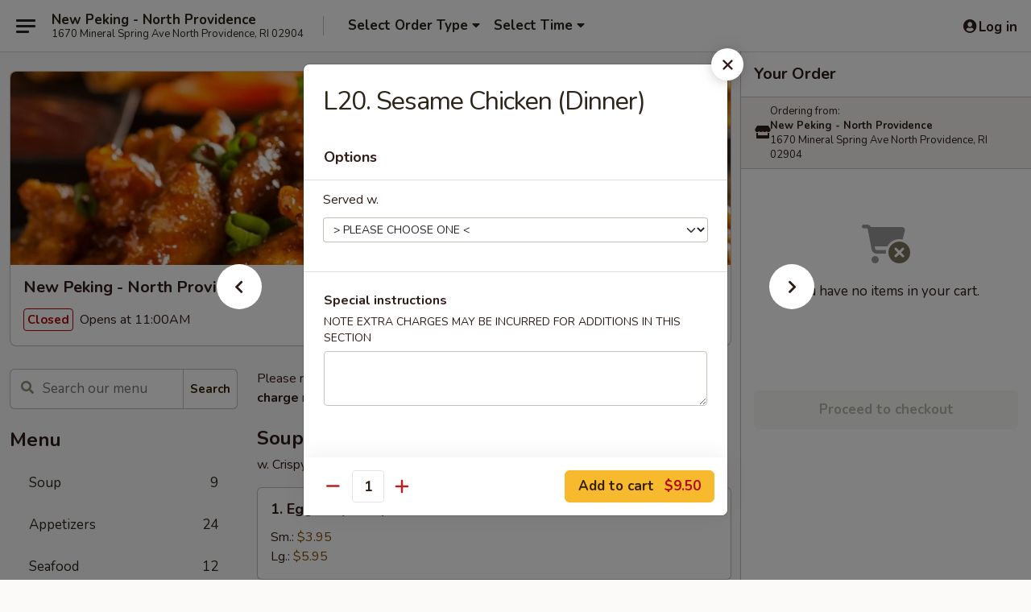

--- FILE ---
content_type: text/html; charset=UTF-8
request_url: https://www.newpekingri.com/order/main/dinner-special/l20-sesame-chicken
body_size: 38685
content:
<!DOCTYPE html>

<html class="no-js css-scroll" lang="en">
	<head>
		<meta charset="utf-8" />
		<meta http-equiv="X-UA-Compatible" content="IE=edge,chrome=1" />

				<title>New Peking - North Providence | L20. Sesame Chicken (Dinner) | Dinner Special</title>
		<meta name="description" content="Order online for delivery and takeout: L20. Sesame Chicken (Dinner) from New Peking - North Providence. Serving the best Chinese in North Providence, RI." />		<meta name="keywords" content="new peking restaurant, new peking providence, new peking, new peking north providence, new peking menu, north providence chinese delivery, north providence chinese food, north providence chinese restaurants, chinese delivery, best chinese food in north providence, chinese restaurants in north providence, chinese restaurants near me, chinese food near me, providence chinsese takeout, north providence chinese takeout" />		<meta name="viewport" content="width=device-width, initial-scale=1.0">

		<meta property="og:type" content="website">
		<meta property="og:title" content="New Peking - North Providence | L20. Sesame Chicken (Dinner) | Dinner Special">
		<meta property="og:description" content="Order online for delivery and takeout: L20. Sesame Chicken (Dinner) from New Peking - North Providence. Serving the best Chinese in North Providence, RI.">

		<meta name="twitter:card" content="summary_large_image">
		<meta name="twitter:title" content="New Peking - North Providence | L20. Sesame Chicken (Dinner) | Dinner Special">
		<meta name="twitter:description" content="Order online for delivery and takeout: L20. Sesame Chicken (Dinner) from New Peking - North Providence. Serving the best Chinese in North Providence, RI.">
					<meta property="og:image" content="https://imagedelivery.net/9lr8zq_Jvl7h6OFWqEi9IA/9b73d299-1fd6-430e-a05a-28678efc2600/public" />
			<meta name="twitter:image" content="https://imagedelivery.net/9lr8zq_Jvl7h6OFWqEi9IA/9b73d299-1fd6-430e-a05a-28678efc2600/public" />
		
		<meta name="apple-mobile-web-app-status-bar-style" content="black">
		<meta name="mobile-web-app-capable" content="yes">
					<link rel="canonical" href="https://www.newpekingri.com/order/main/dinner-special/l20-sesame-chicken"/>
						<link rel="shortcut icon" href="https://imagedelivery.net/9lr8zq_Jvl7h6OFWqEi9IA/69db9f5a-57ec-4846-f733-ba9edbf71a00/public" type="image/png" />
			
		<link type="text/css" rel="stylesheet" href="/min/g=css4.0&amp;1768421684" />
		<link rel="stylesheet" href="//ajax.googleapis.com/ajax/libs/jqueryui/1.10.1/themes/base/minified/jquery-ui.min.css" />
		<link href='//fonts.googleapis.com/css?family=Open+Sans:400italic,400,700' rel='stylesheet' type='text/css' />
		<script src="https://kit.fontawesome.com/a4edb6363d.js" crossorigin="anonymous"></script>

		<style>
								.home_hero, .menu_hero{ background-image: url(https://imagedelivery.net/9lr8zq_Jvl7h6OFWqEi9IA/710a1a99-6e26-44f4-56d2-8d7915146800/public); }
					@media
					(-webkit-min-device-pixel-ratio: 1.25),
					(min-resolution: 120dpi){
						/* Retina header*/
						.home_hero, .menu_hero{ background-image: url(https://imagedelivery.net/9lr8zq_Jvl7h6OFWqEi9IA/e01a6f47-5908-476b-95cd-3aa09703fa00/public); }
					}
															/*body{  } */

					
		</style>

		<style type="text/css">div.menuItem_2137924, li.menuItem_2137924, div.menuItem_2137925, li.menuItem_2137925, div.menuItem_2137926, li.menuItem_2137926, div.menuItem_2137927, li.menuItem_2137927, div.menuItem_2137928, li.menuItem_2137928, div.menuItem_2137929, li.menuItem_2137929, div.menuItem_2137930, li.menuItem_2137930, div.menuItem_2137931, li.menuItem_2137931, div.menuItem_2137932, li.menuItem_2137932, div.menuItem_2137933, li.menuItem_2137933, div.menuItem_2137934, li.menuItem_2137934, div.menuItem_2137935, li.menuItem_2137935, div.menuItem_2137936, li.menuItem_2137936, div.menuItem_2137937, li.menuItem_2137937, div.menuItem_2137938, li.menuItem_2137938, div.menuItem_2137939, li.menuItem_2137939, div.menuItem_2137940, li.menuItem_2137940, div.menuItem_2137941, li.menuItem_2137941, div.menuItem_2137942, li.menuItem_2137942, div.menuItem_2137943, li.menuItem_2137943, div.menuItem_2137944, li.menuItem_2137944, div.menuItem_2137945, li.menuItem_2137945, div.menuItem_2137946, li.menuItem_2137946, div.menuItem_2137947, li.menuItem_2137947, div.menuItem_2137948, li.menuItem_2137948, div.menuItem_2137949, li.menuItem_2137949, div.menuItem_2137950, li.menuItem_2137950, div.menuItem_2137951, li.menuItem_2137951, div.menuItem_2137952, li.menuItem_2137952, div.menuItem_2137953, li.menuItem_2137953, div.menuItem_2137954, li.menuItem_2137954, div.menuItem_2137955, li.menuItem_2137955, div.menuItem_2137956, li.menuItem_2137956, div.menuItem_2137957, li.menuItem_2137957, div.menuItem_2137958, li.menuItem_2137958, div.menuItem_2137959, li.menuItem_2137959, div.menuItem_2137960, li.menuItem_2137960, div.menuItem_2137961, li.menuItem_2137961, div.menuItem_2137962, li.menuItem_2137962, div.menuItem_2137963, li.menuItem_2137963, div.menuItem_2137964, li.menuItem_2137964, div.menuItem_2137966, li.menuItem_2137966, div.menuItem_2137967, li.menuItem_2137967, div.menuItem_2137968, li.menuItem_2137968, div.menuItem_2137969, li.menuItem_2137969, div.menuItem_2137970, li.menuItem_2137970, div.menuItem_2137971, li.menuItem_2137971, div.menuItem_2137972, li.menuItem_2137972, div.menuItem_2137973, li.menuItem_2137973, div.menuItem_2137974, li.menuItem_2137974, div.menuItem_2137975, li.menuItem_2137975, div.menuItem_2758217, li.menuItem_2758217, div.menuItem_2758218, li.menuItem_2758218, div.menuItem_2758219, li.menuItem_2758219 {display:none !important;}</style><script type="text/javascript">window.UNAVAILABLE_MENU_IDS = [2137924,2137925,2137926,2137927,2137928,2137929,2137930,2137931,2137932,2137933,2137934,2137935,2137936,2137937,2137938,2137939,2137940,2137941,2137942,2137943,2137944,2137945,2137946,2137947,2137948,2137949,2137950,2137951,2137952,2137953,2137954,2137955,2137956,2137957,2137958,2137959,2137960,2137961,2137962,2137963,2137964,2137966,2137967,2137968,2137969,2137970,2137971,2137972,2137973,2137974,2137975,2758217,2758218,2758219]</script>
		<script type="text/javascript">
			var UrlTag = "newpekingnp";
			var template = 'defaultv4';
			var formname = 'ordering3';
			var menulink = 'https://www.newpekingri.com/order/main';
			var checkoutlink = 'https://www.newpekingri.com/checkout';
		</script>
		<script>
			/* http://writing.colin-gourlay.com/safely-using-ready-before-including-jquery/ */
			(function(w,d,u){w.readyQ=[];w.bindReadyQ=[];function p(x,y){if(x=="ready"){w.bindReadyQ.push(y);}else{w.readyQ.push(x);}};var a={ready:p,bind:p};w.$=w.jQuery=function(f){if(f===d||f===u){return a}else{p(f)}}})(window,document)
		</script>

		<script type="application/ld+json">{
    "@context": "http://schema.org",
    "@type": "Menu",
    "url": "https://www.newpekingri.com/order/main",
    "mainEntityOfPage": "https://www.newpekingri.com/order/main",
    "inLanguage": "English",
    "name": "Main",
    "description": "Please note: requests for additional items or special preparation may incur an <b>extra charge</b> not calculated on your online order.",
    "hasMenuSection": [
        {
            "@type": "MenuSection",
            "url": "https://www.newpekingri.com/order/main/dinner-special",
            "name": "Dinner Special",
            "description": "Served After 3:00 pm <br>\nEvery Entr\u00e9e Comes w. Roast Pork Fried Rice or White Rice or French Fries or Extra $1.00 for Lo Mein",
            "hasMenuItem": [
                {
                    "@type": "MenuItem",
                    "name": "L20. Sesame Chicken (Dinner)",
                    "url": "https://www.newpekingri.com/order/main/dinner-special/l20-sesame-chicken"
                }
            ]
        }
    ]
}</script>
<!-- Google Tag Manager -->
<script>
	window.dataLayer = window.dataLayer || [];
	let data = {
		account: 'newpekingnp',
		context: 'direct',
		templateVersion: 4,
		rid: 66	}
		dataLayer.push(data);
	(function(w,d,s,l,i){w[l]=w[l]||[];w[l].push({'gtm.start':
		new Date().getTime(),event:'gtm.js'});var f=d.getElementsByTagName(s)[0],
		j=d.createElement(s),dl=l!='dataLayer'?'&l='+l:'';j.async=true;j.src=
		'https://www.googletagmanager.com/gtm.js?id='+i+dl;f.parentNode.insertBefore(j,f);
		})(window,document,'script','dataLayer','GTM-K9P93M');

	function gtag() { dataLayer.push(arguments); }
</script>

			<script async src="https://www.googletagmanager.com/gtag/js?id=G-5Y8K2R9VLC"></script>
	
	<script>
		
		gtag('js', new Date());

		
					gtag('config', "G-5Y8K2R9VLC");
			</script>
		<link href="https://fonts.googleapis.com/css?family=Open+Sans:400,600,700|Nunito:400,700" rel="stylesheet" />
	</head>

	<body
		data-event-on:customer_registered="window.location.reload()"
		data-event-on:customer_logged_in="window.location.reload()"
		data-event-on:customer_logged_out="window.location.reload()"
	>
		<a class="skip-to-content-link" href="#main">Skip to content</a>
				<!-- Google Tag Manager (noscript) -->
		<noscript><iframe src="https://www.googletagmanager.com/ns.html?id=GTM-K9P93M" height="0" width="0" style="display:none;visibility:hidden"></iframe></noscript>
		<!-- End Google Tag Manager (noscript) -->
						<!-- wrapper starts -->
		<div class="wrapper">
			<div style="grid-area: header-announcements">
				<div id="upgradeBrowserBanner" class="alert alert-warning mb-0 rounded-0 py-4" style="display:none;">
	<div class="alert-icon"><i class="fas fa-warning" aria-hidden="true"></i></div>
	<div>
		<strong>We're sorry, but the Web browser you are using is not supported.</strong> <br/> Please upgrade your browser or try a different one to use this Website. Supported browsers include:<br/>
		<ul class="list-unstyled">
			<li class="mt-2"><a href="https://www.google.com/chrome" target="_blank" rel="noopener noreferrer" class="simple-link"><i class="fab fa-chrome"></i> Chrome</a></li>
			<li class="mt-2"><a href="https://www.mozilla.com/firefox/upgrade.html" target="_blank" rel="noopener noreferrer" class="simple-link"><i class="fab fa-firefox"></i> Firefox</a></li>
			<li class="mt-2"><a href="https://www.microsoft.com/en-us/windows/microsoft-edge" target="_blank" rel="noopener noreferrer" class="simple-link"><i class="fab fa-edge"></i> Edge</a></li>
			<li class="mt-2"><a href="http://www.apple.com/safari/" target="_blank" rel="noopener noreferrer" class="simple-link"><i class="fab fa-safari"></i> Safari</a></li>
		</ul>
	</div>
</div>
<script>
	var ua = navigator.userAgent;
	var match = ua.match(/Firefox\/([0-9]+)\./);
	var firefoxVersion = match ? parseInt(match[1]) : 1000;
	var match = ua.match(/Chrome\/([0-9]+)\./);
	var chromeVersion = match ? parseInt(match[1]) : 1000;
	var isIE = ua.indexOf('MSIE') > -1 || ua.indexOf('Trident') > -1;
	var upgradeBrowserBanner = document.getElementById('upgradeBrowserBanner');
	var isMatchesSupported = typeof(upgradeBrowserBanner.matches)!="undefined";
	var isEntriesSupported = typeof(Object.entries)!="undefined";
	//Safari version is verified with isEntriesSupported
	if (isIE || !isMatchesSupported || !isEntriesSupported || firefoxVersion <= 46 || chromeVersion <= 53) {
		upgradeBrowserBanner.style.display = 'flex';
	}
</script>				
				<!-- get closed sign if applicable. -->
				
				
							</div>

						<div class="headerAndWtype" style="grid-area: header">
				<!-- Header Starts -->
				<header class="header">
										<div class="d-flex flex-column align-items-start flex-md-row align-items-md-center">
												<div class="logo_name_alt flex-shrink-0 d-flex align-items-center align-self-stretch pe-6 pe-md-0">
							
	<button
		type="button"
		class="eds_button btn btn-outline eds_button--shape-default eds_menu_button"
		data-bs-toggle="offcanvas" data-bs-target="#side-menu" aria-controls="side-menu" aria-label="Main menu"	><span aria-hidden="true"></span> <span aria-hidden="true"></span> <span aria-hidden="true"></span></button>

	
							<div class="d-flex flex-column align-items-center mx-auto align-items-md-start mx-md-0">
								<a
									class="eds-display-text-title-xs text-truncate title-container"
									href="https://www.newpekingri.com"
								>
									New Peking - North Providence								</a>

																	<span class="eds-copy-text-s-regular text-center text-md-start address-container" title="1670 Mineral Spring Ave North Providence, RI 02904">
										1670 Mineral Spring Ave North Providence, RI 02904									</span>
															</div>
						</div>

																			<div class="eds-display-text-title-s d-none d-md-block border-start mx-4" style="width: 0">&nbsp;</div>

							<div class="header_order_options d-flex align-items-center  w-100 p-2p5 p-md-0">
																<div class="what">
									<button
	type="button"
	class="border-0 bg-transparent text-start"
	data-bs-toggle="modal"
	data-bs-target="#modal-order-options"
	aria-expanded="false"
	style="min-height: 44px"
>
	<div class="d-flex align-items-baseline gap-2">
		<div class="otype-name-label eds-copy-text-l-bold text-truncate" style="flex: 1" data-order-type-label>
			Select Order Type		</div>

		<i class="fa fa-fw fa-caret-down"></i>
	</div>

	<div
		class="otype-picker-label otype-address-label eds-interface-text-m-regular text-truncate hidden"
	>
			</div>
</button>

<script>
	$(function() {
		var $autoCompleteInputs = $('[data-autocomplete-address]');
		if ($autoCompleteInputs && $autoCompleteInputs.length) {
			$autoCompleteInputs.each(function() {
				let $input = $(this);
				let $deliveryAddressContainer = $input.parents('.deliveryAddressContainer').first();
				$input.autocomplete({
					source   : addressAC,
					minLength: 3,
					delay    : 300,
					select   : function(event, ui) {
						$.getJSON('/' + UrlTag + '/?form=addresslookup', {
							id: ui.item.id,
						}, function(data) {
							let location = data
							if (location.address.street.endsWith('Trl')) {
								location.address.street = location.address.street.replace('Trl', 'Trail')
							}
							let autoCompleteSuccess = $input.data('autocomplete-success');
							if (autoCompleteSuccess) {
								let autoCompleteSuccessFunction = window[autoCompleteSuccess];
								if (typeof autoCompleteSuccessFunction == "function") {
									autoCompleteSuccessFunction(location);
								}
							}

							let address = location.address

							$('#add-address-city, [data-autocompleted-city]').val(address.city)
							$('#add-address-state, [data-autocompleted-state]').val(address.stateCode)
							$('#add-address-zip, [data-autocompleted-zip]').val(address.postalCode)
							$('#add-address-latitude, [data-autocompleted-latitude]').val(location.position.lat)
							$('#add-address-longitude, [data-autocompleted-longitude]').val(location.position.lng)
							let streetAddress = (address.houseNumber || '') + ' ' + (address.street || '');
							$('#street-address-1, [data-autocompleted-street-address]').val(streetAddress)
							validateAddress($deliveryAddressContainer);
						})
					},
				})
				$input.attr('autocomplete', 'street-address')
			});
		}

		// autocomplete using Address autocomplete
		// jquery autocomplete needs 2 fields: title and value
		// id holds the LocationId which can be used at a later stage to get the coordinate of the selected choice
		function addressAC(query, callback) {
			//we don't actually want to search until they've entered the street number and at least one character
			words = query.term.trim().split(' ')
			if (words.length < 2) {
				return false
			}

			$.getJSON('/' + UrlTag + '/?form=addresssuggest', { q: query.term }, function(data) {
				var addresses = data.items
				addresses = addresses.map(addr => {
					if ((addr.address.label || '').endsWith('Trl')) {
						addr.address.label = addr.address.label.replace('Trl', 'Trail')
					}
					let streetAddress = (addr.address.label || '')
					return {
						label: streetAddress,
						value: streetAddress,
						id   : addr.id,
					}
				})

				return callback(addresses)
			})
		}

				$('[data-address-from-current-loc]').on('click', function(e) {
			let $streetAddressContainer = $(this).parents('.street-address-container').first();
			let $deliveryAddressContainer = $(this).parents('.deliveryAddressContainer').first();
			e.preventDefault();
			if(navigator.geolocation) {
				navigator.geolocation.getCurrentPosition(position => {
					$.getJSON('/' + UrlTag + '/?form=addresssuggest', {
						at: position.coords.latitude + "," + position.coords.longitude
					}, function(data) {
						let location = data.items[0];
						let address = location.address
						$streetAddressContainer.find('.input-street-address').val((address.houseNumber ? address.houseNumber : '') + ' ' + (address.street ? address.street : ''));
						$('#add-address-city').val(address.city ? address.city : '');
						$('#add-address-state').val(address.state ? address.state : '');
						$('#add-address-zip').val(address.postalCode ? address.postalCode : '');
						$('#add-address-latitude').val(location.position.lat ? location.position.lat : '');
						$('#add-address-longitude').val(location.position.lng ? location.position.lng : '');
						validateAddress($deliveryAddressContainer, 0);
					});
				});
			} else {
				alert("Geolocation is not supported by this browser!");
			}
		});
	});

	function autoCompleteSuccess(location)
	{
		if (location && location.address) {
			let address = location.address

			let streetAddress = (address.houseNumber || '') + ' ' + (address.street || '');
			$.ajax({
				url: '/' + UrlTag + '/?form=saveformfields',
				data: {
					'param_full~address_s_n_255': streetAddress + ', ' + address.city + ', ' + address.state,
					'param_street~address_s_n_255': streetAddress,
					'param_city_s_n_90': address.city,
					'param_state_s_n_2': address.state,
					'param_zip~code_z_n_10': address.postalCode,
				}
			});
		}
	}
</script>
								</div>

																									<div class="when showcheck_parent">
																				<div class="ordertimetypes ">
	<button
		type="button"
		class="border-0 bg-transparent text-start loadable-content"
		data-bs-toggle="modal"
		data-bs-target="#modal-order-time"
		aria-expanded="false"
		style="min-height: 44px"
		data-change-label-to-later-date
	>
		<div class="d-flex align-items-baseline gap-2">
			<div class="eds-copy-text-l-bold text-truncate flex-fill" data-otype-time-day>
								Select Time			</div>

			<i class="fa fa-fw fa-caret-down"></i>
		</div>

		<div
			class="otype-picker-label otype-picker-time eds-interface-text-m-regular text-truncate hidden"
			data-otype-time
		>
			Later		</div>
	</button>
</div>
									</div>
															</div>
						
												<div class="position-absolute top-0 end-0 pe-2 py-2p5">
							
	<div id="login-status" >
					
	<button
		type="button"
		class="eds_button btn btn-outline eds_button--shape-default px-2 text-nowrap"
		aria-label="Log in" style="color: currentColor" data-bs-toggle="modal" data-bs-target="#login-modal"	><i
		class="eds_icon fa fa-lg fa-fw fa-user-circle d-block d-lg-none"
		style="font-family: &quot;Font Awesome 5 Pro&quot;; "	></i>

	 <div class="d-none d-lg-flex align-items-baseline gap-2">
	<i
		class="eds_icon fa fa-fw fa-user-circle"
		style="font-family: &quot;Font Awesome 5 Pro&quot;; "	></i>

	<div class="profile-container text-truncate">Log in</div></div></button>

				</div>

							</div>
					</div>

															
	<aside		data-eds-id="6968b4655b5e3"
		class="eds_side_menu offcanvas offcanvas-start text-dark "
		tabindex="-1"
				id="side-menu" data-event-on:menu_selected="this.dispatchEvent(new CustomEvent('eds.hide'))" data-event-on:category_selected="this.dispatchEvent(new CustomEvent('eds.hide'))"	>
		
		<div class="eds_side_menu-body offcanvas-body d-flex flex-column p-0 css-scroll">
										<div
					class="eds_side_menu-close position-absolute top-0 end-0 pt-3 pe-3 "
					style="z-index: 1"
				>
					
	<button
		type="button"
		class="eds_button btn btn-outline-secondary eds_button--shape-circle"
		data-bs-dismiss="offcanvas" data-bs-target="[data-eds-id=&quot;6968b4655b5e3&quot;]" aria-label="Close"	><i
		class="eds_icon fa fa-fw fa-close"
		style="font-family: &quot;Font Awesome 5 Pro&quot;; "	></i></button>

					</div>
			
			<div class="restaurant-info border-bottom border-light p-3">
							<p class="eds-display-text-title-xs mb-0 me-2 pe-4">New Peking - North Providence</p>

			<div class="eds-copy-text-s-regular me-2 pe-4">
			1670 Mineral Spring Ave North Providence, RI 02904		</div>
						</div>

																	
	<div class="border-bottom border-light p-3">
		
		
			<details
				class="eds_list eds_list--border-none" open				data-menu-id="16700"
									data-event-on:document_ready="this.open = localStorage.getItem('menu-open-16700') !== 'false'"
										onclick="localStorage.setItem('menu-open-16700', !this.open)"
							>
									<summary class="eds-copy-text-l-regular list-unstyled rounded-3 mb-1 " tabindex="0">
						<h2 class="eds-display-text-title-m m-0 p-0">
															
	<i
		class="eds_icon fas fa-fw fa-chevron-right"
		style="font-family: &quot;Font Awesome 5 Pro&quot;; "	></i>

															Menu
						</h2>
					</summary>
										<div class="mb-3"></div>
				
																		
									<a
						class="eds_list-item eds-copy-text-l-regular list-unstyled rounded-3 mb-1 px-3 px-lg-4 py-2p5 d-flex "
						data-event-on:category_pinned="(category) => $(this).toggleClass('active', category.id === '219359')"
						href="https://www.newpekingri.com/order/main/soup"
						onclick="if (!event.ctrlKey) {
							const currentMenuIsActive = true || $(this).closest('details').find('summary').hasClass('active');
							if (currentMenuIsActive) {
								app.event.emit('category_selected', { id: '219359' });
							} else {
								app.event.emit('menu_selected', { menu_id: '16700', menu_description: &quot;Please note: requests for additional items or special preparation may incur an &lt;b&gt;extra charge&lt;\/b&gt; not calculated on your online order.&quot;, category_id: '219359' });
							}
															return false;
													}"
					>
						Soup													<span class="ms-auto">9</span>
											</a>
									<a
						class="eds_list-item eds-copy-text-l-regular list-unstyled rounded-3 mb-1 px-3 px-lg-4 py-2p5 d-flex "
						data-event-on:category_pinned="(category) => $(this).toggleClass('active', category.id === '219358')"
						href="https://www.newpekingri.com/order/main/appetizers"
						onclick="if (!event.ctrlKey) {
							const currentMenuIsActive = true || $(this).closest('details').find('summary').hasClass('active');
							if (currentMenuIsActive) {
								app.event.emit('category_selected', { id: '219358' });
							} else {
								app.event.emit('menu_selected', { menu_id: '16700', menu_description: &quot;Please note: requests for additional items or special preparation may incur an &lt;b&gt;extra charge&lt;\/b&gt; not calculated on your online order.&quot;, category_id: '219358' });
							}
															return false;
													}"
					>
						Appetizers													<span class="ms-auto">24</span>
											</a>
									<a
						class="eds_list-item eds-copy-text-l-regular list-unstyled rounded-3 mb-1 px-3 px-lg-4 py-2p5 d-flex "
						data-event-on:category_pinned="(category) => $(this).toggleClass('active', category.id === '219368')"
						href="https://www.newpekingri.com/order/main/seafood"
						onclick="if (!event.ctrlKey) {
							const currentMenuIsActive = true || $(this).closest('details').find('summary').hasClass('active');
							if (currentMenuIsActive) {
								app.event.emit('category_selected', { id: '219368' });
							} else {
								app.event.emit('menu_selected', { menu_id: '16700', menu_description: &quot;Please note: requests for additional items or special preparation may incur an &lt;b&gt;extra charge&lt;\/b&gt; not calculated on your online order.&quot;, category_id: '219368' });
							}
															return false;
													}"
					>
						Seafood													<span class="ms-auto">12</span>
											</a>
									<a
						class="eds_list-item eds-copy-text-l-regular list-unstyled rounded-3 mb-1 px-3 px-lg-4 py-2p5 d-flex "
						data-event-on:category_pinned="(category) => $(this).toggleClass('active', category.id === '219367')"
						href="https://www.newpekingri.com/order/main/chicken"
						onclick="if (!event.ctrlKey) {
							const currentMenuIsActive = true || $(this).closest('details').find('summary').hasClass('active');
							if (currentMenuIsActive) {
								app.event.emit('category_selected', { id: '219367' });
							} else {
								app.event.emit('menu_selected', { menu_id: '16700', menu_description: &quot;Please note: requests for additional items or special preparation may incur an &lt;b&gt;extra charge&lt;\/b&gt; not calculated on your online order.&quot;, category_id: '219367' });
							}
															return false;
													}"
					>
						Chicken													<span class="ms-auto">11</span>
											</a>
									<a
						class="eds_list-item eds-copy-text-l-regular list-unstyled rounded-3 mb-1 px-3 px-lg-4 py-2p5 d-flex "
						data-event-on:category_pinned="(category) => $(this).toggleClass('active', category.id === '219365')"
						href="https://www.newpekingri.com/order/main/pork"
						onclick="if (!event.ctrlKey) {
							const currentMenuIsActive = true || $(this).closest('details').find('summary').hasClass('active');
							if (currentMenuIsActive) {
								app.event.emit('category_selected', { id: '219365' });
							} else {
								app.event.emit('menu_selected', { menu_id: '16700', menu_description: &quot;Please note: requests for additional items or special preparation may incur an &lt;b&gt;extra charge&lt;\/b&gt; not calculated on your online order.&quot;, category_id: '219365' });
							}
															return false;
													}"
					>
						Pork													<span class="ms-auto">8</span>
											</a>
									<a
						class="eds_list-item eds-copy-text-l-regular list-unstyled rounded-3 mb-1 px-3 px-lg-4 py-2p5 d-flex "
						data-event-on:category_pinned="(category) => $(this).toggleClass('active', category.id === '219366')"
						href="https://www.newpekingri.com/order/main/beef"
						onclick="if (!event.ctrlKey) {
							const currentMenuIsActive = true || $(this).closest('details').find('summary').hasClass('active');
							if (currentMenuIsActive) {
								app.event.emit('category_selected', { id: '219366' });
							} else {
								app.event.emit('menu_selected', { menu_id: '16700', menu_description: &quot;Please note: requests for additional items or special preparation may incur an &lt;b&gt;extra charge&lt;\/b&gt; not calculated on your online order.&quot;, category_id: '219366' });
							}
															return false;
													}"
					>
						Beef													<span class="ms-auto">9</span>
											</a>
									<a
						class="eds_list-item eds-copy-text-l-regular list-unstyled rounded-3 mb-1 px-3 px-lg-4 py-2p5 d-flex "
						data-event-on:category_pinned="(category) => $(this).toggleClass('active', category.id === '219369')"
						href="https://www.newpekingri.com/order/main/vegetarian"
						onclick="if (!event.ctrlKey) {
							const currentMenuIsActive = true || $(this).closest('details').find('summary').hasClass('active');
							if (currentMenuIsActive) {
								app.event.emit('category_selected', { id: '219369' });
							} else {
								app.event.emit('menu_selected', { menu_id: '16700', menu_description: &quot;Please note: requests for additional items or special preparation may incur an &lt;b&gt;extra charge&lt;\/b&gt; not calculated on your online order.&quot;, category_id: '219369' });
							}
															return false;
													}"
					>
						Vegetarian													<span class="ms-auto">7</span>
											</a>
									<a
						class="eds_list-item eds-copy-text-l-regular list-unstyled rounded-3 mb-1 px-3 px-lg-4 py-2p5 d-flex "
						data-event-on:category_pinned="(category) => $(this).toggleClass('active', category.id === '219360')"
						href="https://www.newpekingri.com/order/main/fried-rice"
						onclick="if (!event.ctrlKey) {
							const currentMenuIsActive = true || $(this).closest('details').find('summary').hasClass('active');
							if (currentMenuIsActive) {
								app.event.emit('category_selected', { id: '219360' });
							} else {
								app.event.emit('menu_selected', { menu_id: '16700', menu_description: &quot;Please note: requests for additional items or special preparation may incur an &lt;b&gt;extra charge&lt;\/b&gt; not calculated on your online order.&quot;, category_id: '219360' });
							}
															return false;
													}"
					>
						Fried Rice													<span class="ms-auto">10</span>
											</a>
									<a
						class="eds_list-item eds-copy-text-l-regular list-unstyled rounded-3 mb-1 px-3 px-lg-4 py-2p5 d-flex "
						data-event-on:category_pinned="(category) => $(this).toggleClass('active', category.id === '219361')"
						href="https://www.newpekingri.com/order/main/lo-mein"
						onclick="if (!event.ctrlKey) {
							const currentMenuIsActive = true || $(this).closest('details').find('summary').hasClass('active');
							if (currentMenuIsActive) {
								app.event.emit('category_selected', { id: '219361' });
							} else {
								app.event.emit('menu_selected', { menu_id: '16700', menu_description: &quot;Please note: requests for additional items or special preparation may incur an &lt;b&gt;extra charge&lt;\/b&gt; not calculated on your online order.&quot;, category_id: '219361' });
							}
															return false;
													}"
					>
						Lo Mein													<span class="ms-auto">7</span>
											</a>
									<a
						class="eds_list-item eds-copy-text-l-regular list-unstyled rounded-3 mb-1 px-3 px-lg-4 py-2p5 d-flex "
						data-event-on:category_pinned="(category) => $(this).toggleClass('active', category.id === '219362')"
						href="https://www.newpekingri.com/order/main/chow-mein-chop-suey"
						onclick="if (!event.ctrlKey) {
							const currentMenuIsActive = true || $(this).closest('details').find('summary').hasClass('active');
							if (currentMenuIsActive) {
								app.event.emit('category_selected', { id: '219362' });
							} else {
								app.event.emit('menu_selected', { menu_id: '16700', menu_description: &quot;Please note: requests for additional items or special preparation may incur an &lt;b&gt;extra charge&lt;\/b&gt; not calculated on your online order.&quot;, category_id: '219362' });
							}
															return false;
													}"
					>
						Chow Mein / Chop Suey													<span class="ms-auto">12</span>
											</a>
									<a
						class="eds_list-item eds-copy-text-l-regular list-unstyled rounded-3 mb-1 px-3 px-lg-4 py-2p5 d-flex "
						data-event-on:category_pinned="(category) => $(this).toggleClass('active', category.id === '219363')"
						href="https://www.newpekingri.com/order/main/mei-fun-ho-fun"
						onclick="if (!event.ctrlKey) {
							const currentMenuIsActive = true || $(this).closest('details').find('summary').hasClass('active');
							if (currentMenuIsActive) {
								app.event.emit('category_selected', { id: '219363' });
							} else {
								app.event.emit('menu_selected', { menu_id: '16700', menu_description: &quot;Please note: requests for additional items or special preparation may incur an &lt;b&gt;extra charge&lt;\/b&gt; not calculated on your online order.&quot;, category_id: '219363' });
							}
															return false;
													}"
					>
						Mei Fun / Ho Fun													<span class="ms-auto">13</span>
											</a>
									<a
						class="eds_list-item eds-copy-text-l-regular list-unstyled rounded-3 mb-1 px-3 px-lg-4 py-2p5 d-flex "
						data-event-on:category_pinned="(category) => $(this).toggleClass('active', category.id === '219364')"
						href="https://www.newpekingri.com/order/main/egg-foo-young"
						onclick="if (!event.ctrlKey) {
							const currentMenuIsActive = true || $(this).closest('details').find('summary').hasClass('active');
							if (currentMenuIsActive) {
								app.event.emit('category_selected', { id: '219364' });
							} else {
								app.event.emit('menu_selected', { menu_id: '16700', menu_description: &quot;Please note: requests for additional items or special preparation may incur an &lt;b&gt;extra charge&lt;\/b&gt; not calculated on your online order.&quot;, category_id: '219364' });
							}
															return false;
													}"
					>
						Egg Foo Young													<span class="ms-auto">6</span>
											</a>
									<a
						class="eds_list-item eds-copy-text-l-regular list-unstyled rounded-3 mb-1 px-3 px-lg-4 py-2p5 d-flex "
						data-event-on:category_pinned="(category) => $(this).toggleClass('active', category.id === '219373')"
						href="https://www.newpekingri.com/order/main/combination-special"
						onclick="if (!event.ctrlKey) {
							const currentMenuIsActive = true || $(this).closest('details').find('summary').hasClass('active');
							if (currentMenuIsActive) {
								app.event.emit('category_selected', { id: '219373' });
							} else {
								app.event.emit('menu_selected', { menu_id: '16700', menu_description: &quot;Please note: requests for additional items or special preparation may incur an &lt;b&gt;extra charge&lt;\/b&gt; not calculated on your online order.&quot;, category_id: '219373' });
							}
															return false;
													}"
					>
						Combination Special													<span class="ms-auto">42</span>
											</a>
									<a
						class="eds_list-item eds-copy-text-l-regular list-unstyled rounded-3 mb-1 px-3 px-lg-4 py-2p5 d-flex "
						data-event-on:category_pinned="(category) => $(this).toggleClass('active', category.id === '247915')"
						href="https://www.newpekingri.com/order/main/appetizers-combo"
						onclick="if (!event.ctrlKey) {
							const currentMenuIsActive = true || $(this).closest('details').find('summary').hasClass('active');
							if (currentMenuIsActive) {
								app.event.emit('category_selected', { id: '247915' });
							} else {
								app.event.emit('menu_selected', { menu_id: '16700', menu_description: &quot;Please note: requests for additional items or special preparation may incur an &lt;b&gt;extra charge&lt;\/b&gt; not calculated on your online order.&quot;, category_id: '247915' });
							}
															return false;
													}"
					>
						Appetizers Combo													<span class="ms-auto">9</span>
											</a>
									<a
						class="eds_list-item eds-copy-text-l-regular list-unstyled rounded-3 mb-1 px-3 px-lg-4 py-2p5 d-flex "
						data-event-on:category_pinned="(category) => $(this).toggleClass('active', category.id === '219370')"
						href="https://www.newpekingri.com/order/main/house-special"
						onclick="if (!event.ctrlKey) {
							const currentMenuIsActive = true || $(this).closest('details').find('summary').hasClass('active');
							if (currentMenuIsActive) {
								app.event.emit('category_selected', { id: '219370' });
							} else {
								app.event.emit('menu_selected', { menu_id: '16700', menu_description: &quot;Please note: requests for additional items or special preparation may incur an &lt;b&gt;extra charge&lt;\/b&gt; not calculated on your online order.&quot;, category_id: '219370' });
							}
															return false;
													}"
					>
						House Special													<span class="ms-auto">17</span>
											</a>
									<a
						class="eds_list-item eds-copy-text-l-regular list-unstyled rounded-3 mb-1 px-3 px-lg-4 py-2p5 d-flex "
						data-event-on:category_pinned="(category) => $(this).toggleClass('active', category.id === '219374')"
						href="https://www.newpekingri.com/order/main/family-combo"
						onclick="if (!event.ctrlKey) {
							const currentMenuIsActive = true || $(this).closest('details').find('summary').hasClass('active');
							if (currentMenuIsActive) {
								app.event.emit('category_selected', { id: '219374' });
							} else {
								app.event.emit('menu_selected', { menu_id: '16700', menu_description: &quot;Please note: requests for additional items or special preparation may incur an &lt;b&gt;extra charge&lt;\/b&gt; not calculated on your online order.&quot;, category_id: '219374' });
							}
															return false;
													}"
					>
						Family Combo													<span class="ms-auto">3</span>
											</a>
									<a
						class="eds_list-item eds-copy-text-l-regular list-unstyled rounded-3 mb-1 px-3 px-lg-4 py-2p5 d-flex "
						data-event-on:category_pinned="(category) => $(this).toggleClass('active', category.id === '219372')"
						href="https://www.newpekingri.com/order/main/diet-food"
						onclick="if (!event.ctrlKey) {
							const currentMenuIsActive = true || $(this).closest('details').find('summary').hasClass('active');
							if (currentMenuIsActive) {
								app.event.emit('category_selected', { id: '219372' });
							} else {
								app.event.emit('menu_selected', { menu_id: '16700', menu_description: &quot;Please note: requests for additional items or special preparation may incur an &lt;b&gt;extra charge&lt;\/b&gt; not calculated on your online order.&quot;, category_id: '219372' });
							}
															return false;
													}"
					>
						Diet Food													<span class="ms-auto">6</span>
											</a>
									<a
						class="eds_list-item eds-copy-text-l-regular list-unstyled rounded-3 mb-1 px-3 px-lg-4 py-2p5 d-flex "
						data-event-on:category_pinned="(category) => $(this).toggleClass('active', category.id === '219375')"
						href="https://www.newpekingri.com/order/main/party-special"
						onclick="if (!event.ctrlKey) {
							const currentMenuIsActive = true || $(this).closest('details').find('summary').hasClass('active');
							if (currentMenuIsActive) {
								app.event.emit('category_selected', { id: '219375' });
							} else {
								app.event.emit('menu_selected', { menu_id: '16700', menu_description: &quot;Please note: requests for additional items or special preparation may incur an &lt;b&gt;extra charge&lt;\/b&gt; not calculated on your online order.&quot;, category_id: '219375' });
							}
															return false;
													}"
					>
						Party Special													<span class="ms-auto">8</span>
											</a>
									<a
						class="eds_list-item eds-copy-text-l-regular list-unstyled rounded-3 mb-1 px-3 px-lg-4 py-2p5 d-flex active"
						data-event-on:category_pinned="(category) => $(this).toggleClass('active', category.id === '219376')"
						href="https://www.newpekingri.com/order/main/dinner-special"
						onclick="if (!event.ctrlKey) {
							const currentMenuIsActive = true || $(this).closest('details').find('summary').hasClass('active');
							if (currentMenuIsActive) {
								app.event.emit('category_selected', { id: '219376' });
							} else {
								app.event.emit('menu_selected', { menu_id: '16700', menu_description: &quot;Please note: requests for additional items or special preparation may incur an &lt;b&gt;extra charge&lt;\/b&gt; not calculated on your online order.&quot;, category_id: '219376' });
							}
															return false;
													}"
					>
						Dinner Special													<span class="ms-auto">36</span>
											</a>
									<a
						class="eds_list-item eds-copy-text-l-regular list-unstyled rounded-3 mb-1 px-3 px-lg-4 py-2p5 d-flex "
						data-event-on:category_pinned="(category) => $(this).toggleClass('active', category.id === '219378')"
						href="https://www.newpekingri.com/order/main/dessert"
						onclick="if (!event.ctrlKey) {
							const currentMenuIsActive = true || $(this).closest('details').find('summary').hasClass('active');
							if (currentMenuIsActive) {
								app.event.emit('category_selected', { id: '219378' });
							} else {
								app.event.emit('menu_selected', { menu_id: '16700', menu_description: &quot;Please note: requests for additional items or special preparation may incur an &lt;b&gt;extra charge&lt;\/b&gt; not calculated on your online order.&quot;, category_id: '219378' });
							}
															return false;
													}"
					>
						Dessert													<span class="ms-auto">4</span>
											</a>
									<a
						class="eds_list-item eds-copy-text-l-regular list-unstyled rounded-3 mb-1 px-3 px-lg-4 py-2p5 d-flex "
						data-event-on:category_pinned="(category) => $(this).toggleClass('active', category.id === '219379')"
						href="https://www.newpekingri.com/order/main/side-order"
						onclick="if (!event.ctrlKey) {
							const currentMenuIsActive = true || $(this).closest('details').find('summary').hasClass('active');
							if (currentMenuIsActive) {
								app.event.emit('category_selected', { id: '219379' });
							} else {
								app.event.emit('menu_selected', { menu_id: '16700', menu_description: &quot;Please note: requests for additional items or special preparation may incur an &lt;b&gt;extra charge&lt;\/b&gt; not calculated on your online order.&quot;, category_id: '219379' });
							}
															return false;
													}"
					>
						Side Order													<span class="ms-auto">4</span>
											</a>
									<a
						class="eds_list-item eds-copy-text-l-regular list-unstyled rounded-3 mb-1 px-3 px-lg-4 py-2p5 d-flex "
						data-event-on:category_pinned="(category) => $(this).toggleClass('active', category.id === '219380')"
						href="https://www.newpekingri.com/order/main/beverage"
						onclick="if (!event.ctrlKey) {
							const currentMenuIsActive = true || $(this).closest('details').find('summary').hasClass('active');
							if (currentMenuIsActive) {
								app.event.emit('category_selected', { id: '219380' });
							} else {
								app.event.emit('menu_selected', { menu_id: '16700', menu_description: &quot;Please note: requests for additional items or special preparation may incur an &lt;b&gt;extra charge&lt;\/b&gt; not calculated on your online order.&quot;, category_id: '219380' });
							}
															return false;
													}"
					>
						Beverage													<span class="ms-auto">4</span>
											</a>
							</details>
		
			</div>

						
																	<nav>
							<ul class="eds_list eds_list--border-none border-bottom">
	<li class="eds_list-item">
		<a class="d-block p-3 " href="https://www.newpekingri.com">
			Home		</a>
	</li>

		
					<li class="eds_list-item">
					<a class="d-block p-3 " href="https://www.newpekingri.com/page/delivery-info" >
						Delivery Info					</a>
				</li>
			
			<li class="eds_list-item">
			<a class="d-block p-3 " href="https://www.newpekingri.com/locationinfo">
				Location &amp; Hours			</a>
		</li>
	
	<li class="eds_list-item">
		<a class="d-block p-3 " href="https://www.newpekingri.com/contact">
			Contact
		</a>
	</li>
</ul>
						</nav>

												<div class="eds-copy-text-s-regular p-3 d-lg-none">
							
<ul class="list-unstyled d-flex gap-2">
						<li><a href="https://www.tripadvisor.com/Restaurant_Review-g54099-d4206746-Reviews-New_Peking_Restaurant-North_Providence_Rhode_Island.html" target="new" aria-label="Opens in new tab" title="Opens in new tab" class="icon" title="TripAdvisor"><i class="fak fa-tripadvisor"></i><span class="sr-only">TripAdvisor</span></a></li>
				</ul>

<div><a href="http://chinesemenuonline.com">&copy; 2026 Online Ordering by Chinese Menu Online</a></div>
	<div>Explore Chinese dining options in North Providence with <a href="https://www.springroll.com" target="_blank" title="Opens in new tab" aria-label="Opens in new tab">Springroll</a></div>

<ul class="list-unstyled mb-0 pt-3">
	<li><a href="https://www.newpekingri.com/reportbug">Technical Support</a></li>
	<li><a href="https://www.newpekingri.com/privacy">Privacy Policy</a></li>
	<li><a href="https://www.newpekingri.com/tos">Terms of Service</a></li>
	<li><a href="https://www.newpekingri.com/accessibility">Accessibility</a></li>
</ul>

This site is protected by reCAPTCHA and the Google <a href="https://policies.google.com/privacy">Privacy Policy</a> and <a href="https://policies.google.com/terms">Terms of Service</a> apply.
						</div>		</div>

		<script>
		{
			const container = document.querySelector('[data-eds-id="6968b4655b5e3"]');

						['show', 'hide', 'toggle', 'dispose'].forEach((eventName) => {
				container.addEventListener(`eds.${eventName}`, (e) => {
					bootstrap.Offcanvas.getOrCreateInstance(container)[eventName](
						...(Array.isArray(e.detail) ? e.detail : [e.detail])
					);
				});
			});
		}
		</script>
	</aside>

					</header>
			</div>

										<div class="container p-0" style="grid-area: hero">
					<section class="hero">
												<div class="menu_hero backbgbox position-relative" role="img" aria-label="Image of food offered at the restaurant">
									<div class="logo">
		<a class="logo-image" href="https://www.newpekingri.com">
			<img
				src="https://imagedelivery.net/9lr8zq_Jvl7h6OFWqEi9IA/9b73d299-1fd6-430e-a05a-28678efc2600/public"
				srcset="https://imagedelivery.net/9lr8zq_Jvl7h6OFWqEi9IA/9b73d299-1fd6-430e-a05a-28678efc2600/public 1x, https://imagedelivery.net/9lr8zq_Jvl7h6OFWqEi9IA/9b73d299-1fd6-430e-a05a-28678efc2600/public 2x"				alt="Home"
			/>
		</a>
	</div>
						</div>

													<div class="p-3">
								<div class="pb-1">
									<h1 role="heading" aria-level="2" class="eds-display-text-title-s m-0 p-0">New Peking - North Providence</h1>
																	</div>

								<div class="d-sm-flex align-items-baseline">
																			<div class="mt-2">
											
	<span
		class="eds_label eds_label--variant-error eds-interface-text-m-bold me-1 text-nowrap"
			>
		Closed	</span>

	Opens at 11:00AM										</div>
									
									<div class="d-flex gap-2 ms-sm-auto mt-2">
																					
					<a
				class="eds_button btn btn-outline-secondary btn-sm col text-nowrap"
				href="https://www.newpekingri.com/locationinfo?lid=13732"
							>
				
	<i
		class="eds_icon fa fa-fw fa-info-circle"
		style="font-family: &quot;Font Awesome 5 Pro&quot;; "	></i>

	 Store info			</a>
		
												
																					
		<a
			class="eds_button btn btn-outline-secondary btn-sm col d-lg-none text-nowrap"
			href="tel:(401) 353-8666"
					>
			
	<i
		class="eds_icon fa fa-fw fa-phone"
		style="font-family: &quot;Font Awesome 5 Pro&quot;; transform: scale(-1, 1); "	></i>

	 Call us		</a>

												
																			</div>
								</div>
							</div>
											</section>
				</div>
			
						
										<div
					class="fixed_submit d-lg-none hidden pwa-pb-md-down"
					data-event-on:cart_updated="({ items }) => $(this).toggleClass('hidden', !items)"
				>
					<div
						data-async-on-event="order_type_updated, cart_updated"
						data-async-action="https://www.newpekingri.com//ajax/?form=minimum_order_value_warning&component=add_more"
						data-async-method="get"
					>
											</div>

					<div class="p-3">
						<button class="btn btn-primary btn-lg w-100" onclick="app.event.emit('show_cart')">
							View cart							<span
								class="eds-interface-text-m-regular"
								data-event-on:cart_updated="({ items, subtotal }) => {
									$(this).text(`(${items} ${items === 1 ? 'item' : 'items'}, ${subtotal})`);
								}"
							>
								(0 items, $0.00)
							</span>
						</button>
					</div>
				</div>
			
									<!-- Header ends -->
<main class="main_content menucategory_page pb-5" id="main">
	<div class="container">
		
		<div class="row menu_wrapper menu_category_wrapper menu_wrapper--no-menu-tabs">
			<section class="col-xl-4 d-none d-xl-block">
				
				<div id="location-menu" data-event-on:menu_items_loaded="$(this).stickySidebar('updateSticky')">
					
		<form
			method="GET"
			role="search"
			action="https://www.newpekingri.com/search"
			class="d-none d-xl-block mb-4"			novalidate
			onsubmit="if (!this.checkValidity()) event.preventDefault()"
		>
			<div class="position-relative">
				
	<label
		data-eds-id="6968b4655c45d"
		class="eds_formfield eds_formfield--size-large eds_formfield--variant-primary eds-copy-text-m-regular w-100"
		class="w-100"	>
		
		<div class="position-relative d-flex flex-column">
							<div class="eds_formfield-error eds-interface-text-m-bold" style="order: 1000"></div>
			
							<div class="eds_formfield-icon">
					<i
		class="eds_icon fa fa-fw fa-search"
		style="font-family: &quot;Font Awesome 5 Pro&quot;; "	></i>				</div>
										<input
					type="search"
					class="eds-copy-text-l-regular  "
										placeholder="Search our menu" name="search" autocomplete="off" spellcheck="false" value="" required aria-label="Search our menu" style="padding-right: 4.5rem; padding-left: 2.5rem;"				/>

				
							
			
	<i
		class="eds_icon fa fa-fw eds_formfield-validation"
		style="font-family: &quot;Font Awesome 5 Pro&quot;; "	></i>

	
					</div>

		
		<script>
		{
			const container = document.querySelector('[data-eds-id="6968b4655c45d"]');
			const input = container.querySelector('input, textarea, select');
			const error = container.querySelector('.eds_formfield-error');

			
						input.addEventListener('eds.validation.reset', () => {
				input.removeAttribute('data-validation');
				input.setCustomValidity('');
				error.innerHTML = '';
			});

						input.addEventListener('eds.validation.hide', () => {
				input.removeAttribute('data-validation');
			});

						input.addEventListener('eds.validation.success', (e) => {
				input.setCustomValidity('');
				input.setAttribute('data-validation', '');
				error.innerHTML = '';
			});

						input.addEventListener('eds.validation.warning', (e) => {
				input.setCustomValidity('');
				input.setAttribute('data-validation', '');
				error.innerHTML = e.detail;
			});

						input.addEventListener('eds.validation.error', (e) => {
				input.setCustomValidity(e.detail);
				input.checkValidity(); 				input.setAttribute('data-validation', '');
			});

			input.addEventListener('invalid', (e) => {
				error.innerHTML = input.validationMessage;
			});

								}
		</script>
	</label>

	
				<div class="position-absolute top-0 end-0">
					
	<button
		type="submit"
		class="eds_button btn btn-outline-secondary btn-sm eds_button--shape-default align-self-baseline rounded-0 rounded-end px-2"
		style="height: 50px; --bs-border-radius: 6px"	>Search</button>

					</div>
			</div>
		</form>

												
	<div >
		
		
			<details
				class="eds_list eds_list--border-none" open				data-menu-id="16700"
							>
									<summary class="eds-copy-text-l-regular list-unstyled rounded-3 mb-1 pe-none" tabindex="0">
						<h2 class="eds-display-text-title-m m-0 p-0">
														Menu
						</h2>
					</summary>
										<div class="mb-3"></div>
				
																		
									<a
						class="eds_list-item eds-copy-text-l-regular list-unstyled rounded-3 mb-1 px-3 px-lg-4 py-2p5 d-flex "
						data-event-on:category_pinned="(category) => $(this).toggleClass('active', category.id === '219359')"
						href="https://www.newpekingri.com/order/main/soup"
						onclick="if (!event.ctrlKey) {
							const currentMenuIsActive = true || $(this).closest('details').find('summary').hasClass('active');
							if (currentMenuIsActive) {
								app.event.emit('category_selected', { id: '219359' });
							} else {
								app.event.emit('menu_selected', { menu_id: '16700', menu_description: &quot;Please note: requests for additional items or special preparation may incur an &lt;b&gt;extra charge&lt;\/b&gt; not calculated on your online order.&quot;, category_id: '219359' });
							}
															return false;
													}"
					>
						Soup													<span class="ms-auto">9</span>
											</a>
									<a
						class="eds_list-item eds-copy-text-l-regular list-unstyled rounded-3 mb-1 px-3 px-lg-4 py-2p5 d-flex "
						data-event-on:category_pinned="(category) => $(this).toggleClass('active', category.id === '219358')"
						href="https://www.newpekingri.com/order/main/appetizers"
						onclick="if (!event.ctrlKey) {
							const currentMenuIsActive = true || $(this).closest('details').find('summary').hasClass('active');
							if (currentMenuIsActive) {
								app.event.emit('category_selected', { id: '219358' });
							} else {
								app.event.emit('menu_selected', { menu_id: '16700', menu_description: &quot;Please note: requests for additional items or special preparation may incur an &lt;b&gt;extra charge&lt;\/b&gt; not calculated on your online order.&quot;, category_id: '219358' });
							}
															return false;
													}"
					>
						Appetizers													<span class="ms-auto">24</span>
											</a>
									<a
						class="eds_list-item eds-copy-text-l-regular list-unstyled rounded-3 mb-1 px-3 px-lg-4 py-2p5 d-flex "
						data-event-on:category_pinned="(category) => $(this).toggleClass('active', category.id === '219368')"
						href="https://www.newpekingri.com/order/main/seafood"
						onclick="if (!event.ctrlKey) {
							const currentMenuIsActive = true || $(this).closest('details').find('summary').hasClass('active');
							if (currentMenuIsActive) {
								app.event.emit('category_selected', { id: '219368' });
							} else {
								app.event.emit('menu_selected', { menu_id: '16700', menu_description: &quot;Please note: requests for additional items or special preparation may incur an &lt;b&gt;extra charge&lt;\/b&gt; not calculated on your online order.&quot;, category_id: '219368' });
							}
															return false;
													}"
					>
						Seafood													<span class="ms-auto">12</span>
											</a>
									<a
						class="eds_list-item eds-copy-text-l-regular list-unstyled rounded-3 mb-1 px-3 px-lg-4 py-2p5 d-flex "
						data-event-on:category_pinned="(category) => $(this).toggleClass('active', category.id === '219367')"
						href="https://www.newpekingri.com/order/main/chicken"
						onclick="if (!event.ctrlKey) {
							const currentMenuIsActive = true || $(this).closest('details').find('summary').hasClass('active');
							if (currentMenuIsActive) {
								app.event.emit('category_selected', { id: '219367' });
							} else {
								app.event.emit('menu_selected', { menu_id: '16700', menu_description: &quot;Please note: requests for additional items or special preparation may incur an &lt;b&gt;extra charge&lt;\/b&gt; not calculated on your online order.&quot;, category_id: '219367' });
							}
															return false;
													}"
					>
						Chicken													<span class="ms-auto">11</span>
											</a>
									<a
						class="eds_list-item eds-copy-text-l-regular list-unstyled rounded-3 mb-1 px-3 px-lg-4 py-2p5 d-flex "
						data-event-on:category_pinned="(category) => $(this).toggleClass('active', category.id === '219365')"
						href="https://www.newpekingri.com/order/main/pork"
						onclick="if (!event.ctrlKey) {
							const currentMenuIsActive = true || $(this).closest('details').find('summary').hasClass('active');
							if (currentMenuIsActive) {
								app.event.emit('category_selected', { id: '219365' });
							} else {
								app.event.emit('menu_selected', { menu_id: '16700', menu_description: &quot;Please note: requests for additional items or special preparation may incur an &lt;b&gt;extra charge&lt;\/b&gt; not calculated on your online order.&quot;, category_id: '219365' });
							}
															return false;
													}"
					>
						Pork													<span class="ms-auto">8</span>
											</a>
									<a
						class="eds_list-item eds-copy-text-l-regular list-unstyled rounded-3 mb-1 px-3 px-lg-4 py-2p5 d-flex "
						data-event-on:category_pinned="(category) => $(this).toggleClass('active', category.id === '219366')"
						href="https://www.newpekingri.com/order/main/beef"
						onclick="if (!event.ctrlKey) {
							const currentMenuIsActive = true || $(this).closest('details').find('summary').hasClass('active');
							if (currentMenuIsActive) {
								app.event.emit('category_selected', { id: '219366' });
							} else {
								app.event.emit('menu_selected', { menu_id: '16700', menu_description: &quot;Please note: requests for additional items or special preparation may incur an &lt;b&gt;extra charge&lt;\/b&gt; not calculated on your online order.&quot;, category_id: '219366' });
							}
															return false;
													}"
					>
						Beef													<span class="ms-auto">9</span>
											</a>
									<a
						class="eds_list-item eds-copy-text-l-regular list-unstyled rounded-3 mb-1 px-3 px-lg-4 py-2p5 d-flex "
						data-event-on:category_pinned="(category) => $(this).toggleClass('active', category.id === '219369')"
						href="https://www.newpekingri.com/order/main/vegetarian"
						onclick="if (!event.ctrlKey) {
							const currentMenuIsActive = true || $(this).closest('details').find('summary').hasClass('active');
							if (currentMenuIsActive) {
								app.event.emit('category_selected', { id: '219369' });
							} else {
								app.event.emit('menu_selected', { menu_id: '16700', menu_description: &quot;Please note: requests for additional items or special preparation may incur an &lt;b&gt;extra charge&lt;\/b&gt; not calculated on your online order.&quot;, category_id: '219369' });
							}
															return false;
													}"
					>
						Vegetarian													<span class="ms-auto">7</span>
											</a>
									<a
						class="eds_list-item eds-copy-text-l-regular list-unstyled rounded-3 mb-1 px-3 px-lg-4 py-2p5 d-flex "
						data-event-on:category_pinned="(category) => $(this).toggleClass('active', category.id === '219360')"
						href="https://www.newpekingri.com/order/main/fried-rice"
						onclick="if (!event.ctrlKey) {
							const currentMenuIsActive = true || $(this).closest('details').find('summary').hasClass('active');
							if (currentMenuIsActive) {
								app.event.emit('category_selected', { id: '219360' });
							} else {
								app.event.emit('menu_selected', { menu_id: '16700', menu_description: &quot;Please note: requests for additional items or special preparation may incur an &lt;b&gt;extra charge&lt;\/b&gt; not calculated on your online order.&quot;, category_id: '219360' });
							}
															return false;
													}"
					>
						Fried Rice													<span class="ms-auto">10</span>
											</a>
									<a
						class="eds_list-item eds-copy-text-l-regular list-unstyled rounded-3 mb-1 px-3 px-lg-4 py-2p5 d-flex "
						data-event-on:category_pinned="(category) => $(this).toggleClass('active', category.id === '219361')"
						href="https://www.newpekingri.com/order/main/lo-mein"
						onclick="if (!event.ctrlKey) {
							const currentMenuIsActive = true || $(this).closest('details').find('summary').hasClass('active');
							if (currentMenuIsActive) {
								app.event.emit('category_selected', { id: '219361' });
							} else {
								app.event.emit('menu_selected', { menu_id: '16700', menu_description: &quot;Please note: requests for additional items or special preparation may incur an &lt;b&gt;extra charge&lt;\/b&gt; not calculated on your online order.&quot;, category_id: '219361' });
							}
															return false;
													}"
					>
						Lo Mein													<span class="ms-auto">7</span>
											</a>
									<a
						class="eds_list-item eds-copy-text-l-regular list-unstyled rounded-3 mb-1 px-3 px-lg-4 py-2p5 d-flex "
						data-event-on:category_pinned="(category) => $(this).toggleClass('active', category.id === '219362')"
						href="https://www.newpekingri.com/order/main/chow-mein-chop-suey"
						onclick="if (!event.ctrlKey) {
							const currentMenuIsActive = true || $(this).closest('details').find('summary').hasClass('active');
							if (currentMenuIsActive) {
								app.event.emit('category_selected', { id: '219362' });
							} else {
								app.event.emit('menu_selected', { menu_id: '16700', menu_description: &quot;Please note: requests for additional items or special preparation may incur an &lt;b&gt;extra charge&lt;\/b&gt; not calculated on your online order.&quot;, category_id: '219362' });
							}
															return false;
													}"
					>
						Chow Mein / Chop Suey													<span class="ms-auto">12</span>
											</a>
									<a
						class="eds_list-item eds-copy-text-l-regular list-unstyled rounded-3 mb-1 px-3 px-lg-4 py-2p5 d-flex "
						data-event-on:category_pinned="(category) => $(this).toggleClass('active', category.id === '219363')"
						href="https://www.newpekingri.com/order/main/mei-fun-ho-fun"
						onclick="if (!event.ctrlKey) {
							const currentMenuIsActive = true || $(this).closest('details').find('summary').hasClass('active');
							if (currentMenuIsActive) {
								app.event.emit('category_selected', { id: '219363' });
							} else {
								app.event.emit('menu_selected', { menu_id: '16700', menu_description: &quot;Please note: requests for additional items or special preparation may incur an &lt;b&gt;extra charge&lt;\/b&gt; not calculated on your online order.&quot;, category_id: '219363' });
							}
															return false;
													}"
					>
						Mei Fun / Ho Fun													<span class="ms-auto">13</span>
											</a>
									<a
						class="eds_list-item eds-copy-text-l-regular list-unstyled rounded-3 mb-1 px-3 px-lg-4 py-2p5 d-flex "
						data-event-on:category_pinned="(category) => $(this).toggleClass('active', category.id === '219364')"
						href="https://www.newpekingri.com/order/main/egg-foo-young"
						onclick="if (!event.ctrlKey) {
							const currentMenuIsActive = true || $(this).closest('details').find('summary').hasClass('active');
							if (currentMenuIsActive) {
								app.event.emit('category_selected', { id: '219364' });
							} else {
								app.event.emit('menu_selected', { menu_id: '16700', menu_description: &quot;Please note: requests for additional items or special preparation may incur an &lt;b&gt;extra charge&lt;\/b&gt; not calculated on your online order.&quot;, category_id: '219364' });
							}
															return false;
													}"
					>
						Egg Foo Young													<span class="ms-auto">6</span>
											</a>
									<a
						class="eds_list-item eds-copy-text-l-regular list-unstyled rounded-3 mb-1 px-3 px-lg-4 py-2p5 d-flex "
						data-event-on:category_pinned="(category) => $(this).toggleClass('active', category.id === '219373')"
						href="https://www.newpekingri.com/order/main/combination-special"
						onclick="if (!event.ctrlKey) {
							const currentMenuIsActive = true || $(this).closest('details').find('summary').hasClass('active');
							if (currentMenuIsActive) {
								app.event.emit('category_selected', { id: '219373' });
							} else {
								app.event.emit('menu_selected', { menu_id: '16700', menu_description: &quot;Please note: requests for additional items or special preparation may incur an &lt;b&gt;extra charge&lt;\/b&gt; not calculated on your online order.&quot;, category_id: '219373' });
							}
															return false;
													}"
					>
						Combination Special													<span class="ms-auto">42</span>
											</a>
									<a
						class="eds_list-item eds-copy-text-l-regular list-unstyled rounded-3 mb-1 px-3 px-lg-4 py-2p5 d-flex "
						data-event-on:category_pinned="(category) => $(this).toggleClass('active', category.id === '247915')"
						href="https://www.newpekingri.com/order/main/appetizers-combo"
						onclick="if (!event.ctrlKey) {
							const currentMenuIsActive = true || $(this).closest('details').find('summary').hasClass('active');
							if (currentMenuIsActive) {
								app.event.emit('category_selected', { id: '247915' });
							} else {
								app.event.emit('menu_selected', { menu_id: '16700', menu_description: &quot;Please note: requests for additional items or special preparation may incur an &lt;b&gt;extra charge&lt;\/b&gt; not calculated on your online order.&quot;, category_id: '247915' });
							}
															return false;
													}"
					>
						Appetizers Combo													<span class="ms-auto">9</span>
											</a>
									<a
						class="eds_list-item eds-copy-text-l-regular list-unstyled rounded-3 mb-1 px-3 px-lg-4 py-2p5 d-flex "
						data-event-on:category_pinned="(category) => $(this).toggleClass('active', category.id === '219370')"
						href="https://www.newpekingri.com/order/main/house-special"
						onclick="if (!event.ctrlKey) {
							const currentMenuIsActive = true || $(this).closest('details').find('summary').hasClass('active');
							if (currentMenuIsActive) {
								app.event.emit('category_selected', { id: '219370' });
							} else {
								app.event.emit('menu_selected', { menu_id: '16700', menu_description: &quot;Please note: requests for additional items or special preparation may incur an &lt;b&gt;extra charge&lt;\/b&gt; not calculated on your online order.&quot;, category_id: '219370' });
							}
															return false;
													}"
					>
						House Special													<span class="ms-auto">17</span>
											</a>
									<a
						class="eds_list-item eds-copy-text-l-regular list-unstyled rounded-3 mb-1 px-3 px-lg-4 py-2p5 d-flex "
						data-event-on:category_pinned="(category) => $(this).toggleClass('active', category.id === '219374')"
						href="https://www.newpekingri.com/order/main/family-combo"
						onclick="if (!event.ctrlKey) {
							const currentMenuIsActive = true || $(this).closest('details').find('summary').hasClass('active');
							if (currentMenuIsActive) {
								app.event.emit('category_selected', { id: '219374' });
							} else {
								app.event.emit('menu_selected', { menu_id: '16700', menu_description: &quot;Please note: requests for additional items or special preparation may incur an &lt;b&gt;extra charge&lt;\/b&gt; not calculated on your online order.&quot;, category_id: '219374' });
							}
															return false;
													}"
					>
						Family Combo													<span class="ms-auto">3</span>
											</a>
									<a
						class="eds_list-item eds-copy-text-l-regular list-unstyled rounded-3 mb-1 px-3 px-lg-4 py-2p5 d-flex "
						data-event-on:category_pinned="(category) => $(this).toggleClass('active', category.id === '219372')"
						href="https://www.newpekingri.com/order/main/diet-food"
						onclick="if (!event.ctrlKey) {
							const currentMenuIsActive = true || $(this).closest('details').find('summary').hasClass('active');
							if (currentMenuIsActive) {
								app.event.emit('category_selected', { id: '219372' });
							} else {
								app.event.emit('menu_selected', { menu_id: '16700', menu_description: &quot;Please note: requests for additional items or special preparation may incur an &lt;b&gt;extra charge&lt;\/b&gt; not calculated on your online order.&quot;, category_id: '219372' });
							}
															return false;
													}"
					>
						Diet Food													<span class="ms-auto">6</span>
											</a>
									<a
						class="eds_list-item eds-copy-text-l-regular list-unstyled rounded-3 mb-1 px-3 px-lg-4 py-2p5 d-flex "
						data-event-on:category_pinned="(category) => $(this).toggleClass('active', category.id === '219375')"
						href="https://www.newpekingri.com/order/main/party-special"
						onclick="if (!event.ctrlKey) {
							const currentMenuIsActive = true || $(this).closest('details').find('summary').hasClass('active');
							if (currentMenuIsActive) {
								app.event.emit('category_selected', { id: '219375' });
							} else {
								app.event.emit('menu_selected', { menu_id: '16700', menu_description: &quot;Please note: requests for additional items or special preparation may incur an &lt;b&gt;extra charge&lt;\/b&gt; not calculated on your online order.&quot;, category_id: '219375' });
							}
															return false;
													}"
					>
						Party Special													<span class="ms-auto">8</span>
											</a>
									<a
						class="eds_list-item eds-copy-text-l-regular list-unstyled rounded-3 mb-1 px-3 px-lg-4 py-2p5 d-flex active"
						data-event-on:category_pinned="(category) => $(this).toggleClass('active', category.id === '219376')"
						href="https://www.newpekingri.com/order/main/dinner-special"
						onclick="if (!event.ctrlKey) {
							const currentMenuIsActive = true || $(this).closest('details').find('summary').hasClass('active');
							if (currentMenuIsActive) {
								app.event.emit('category_selected', { id: '219376' });
							} else {
								app.event.emit('menu_selected', { menu_id: '16700', menu_description: &quot;Please note: requests for additional items or special preparation may incur an &lt;b&gt;extra charge&lt;\/b&gt; not calculated on your online order.&quot;, category_id: '219376' });
							}
															return false;
													}"
					>
						Dinner Special													<span class="ms-auto">36</span>
											</a>
									<a
						class="eds_list-item eds-copy-text-l-regular list-unstyled rounded-3 mb-1 px-3 px-lg-4 py-2p5 d-flex "
						data-event-on:category_pinned="(category) => $(this).toggleClass('active', category.id === '219378')"
						href="https://www.newpekingri.com/order/main/dessert"
						onclick="if (!event.ctrlKey) {
							const currentMenuIsActive = true || $(this).closest('details').find('summary').hasClass('active');
							if (currentMenuIsActive) {
								app.event.emit('category_selected', { id: '219378' });
							} else {
								app.event.emit('menu_selected', { menu_id: '16700', menu_description: &quot;Please note: requests for additional items or special preparation may incur an &lt;b&gt;extra charge&lt;\/b&gt; not calculated on your online order.&quot;, category_id: '219378' });
							}
															return false;
													}"
					>
						Dessert													<span class="ms-auto">4</span>
											</a>
									<a
						class="eds_list-item eds-copy-text-l-regular list-unstyled rounded-3 mb-1 px-3 px-lg-4 py-2p5 d-flex "
						data-event-on:category_pinned="(category) => $(this).toggleClass('active', category.id === '219379')"
						href="https://www.newpekingri.com/order/main/side-order"
						onclick="if (!event.ctrlKey) {
							const currentMenuIsActive = true || $(this).closest('details').find('summary').hasClass('active');
							if (currentMenuIsActive) {
								app.event.emit('category_selected', { id: '219379' });
							} else {
								app.event.emit('menu_selected', { menu_id: '16700', menu_description: &quot;Please note: requests for additional items or special preparation may incur an &lt;b&gt;extra charge&lt;\/b&gt; not calculated on your online order.&quot;, category_id: '219379' });
							}
															return false;
													}"
					>
						Side Order													<span class="ms-auto">4</span>
											</a>
									<a
						class="eds_list-item eds-copy-text-l-regular list-unstyled rounded-3 mb-1 px-3 px-lg-4 py-2p5 d-flex "
						data-event-on:category_pinned="(category) => $(this).toggleClass('active', category.id === '219380')"
						href="https://www.newpekingri.com/order/main/beverage"
						onclick="if (!event.ctrlKey) {
							const currentMenuIsActive = true || $(this).closest('details').find('summary').hasClass('active');
							if (currentMenuIsActive) {
								app.event.emit('category_selected', { id: '219380' });
							} else {
								app.event.emit('menu_selected', { menu_id: '16700', menu_description: &quot;Please note: requests for additional items or special preparation may incur an &lt;b&gt;extra charge&lt;\/b&gt; not calculated on your online order.&quot;, category_id: '219380' });
							}
															return false;
													}"
					>
						Beverage													<span class="ms-auto">4</span>
											</a>
							</details>
		
			</div>

					</div>
			</section>

			<div class="col-xl-8 menu_main" style="scroll-margin-top: calc(var(--eds-category-offset, 64) * 1px + 0.5rem)">
												<div class="tab-content" id="nav-tabContent">
					<div class="tab-pane fade show active" role="tabpanel">
						
						

						
						<div class="category-item d-xl-none mb-2p5 break-out">
							<div class="category-item_title d-flex">
								<button type="button" class="flex-fill border-0 bg-transparent p-0" data-bs-toggle="modal" data-bs-target="#category-modal">
									<p class="position-relative">
										
	<i
		class="eds_icon fas fa-sm fa-fw fa-signal-alt-3"
		style="font-family: &quot;Font Awesome 5 Pro&quot;; transform: translateY(-20%) rotate(90deg) scale(-1, 1); "	></i>

											<span
											data-event-on:category_pinned="(category) => {
												$(this).text(category.name);
												history.replaceState(null, '', category.url);
											}"
										>Dinner Special</span>
									</p>
								</button>

																	
	<button
		type="button"
		class="eds_button btn btn-outline-secondary btn-sm eds_button--shape-default border-0 me-2p5 my-1"
		aria-label="Toggle search" onclick="app.event.emit('toggle_search', !$(this).hasClass('active'))" data-event-on:toggle_search="(showSearch) =&gt; $(this).toggleClass('active', showSearch)"	><i
		class="eds_icon fa fa-fw fa-search"
		style="font-family: &quot;Font Awesome 5 Pro&quot;; "	></i></button>

																</div>

							
		<form
			method="GET"
			role="search"
			action="https://www.newpekingri.com/search"
			class="px-3 py-2p5 hidden" data-event-on:toggle_search="(showSearch) =&gt; {
									$(this).toggle(showSearch);
									if (showSearch) {
										$(this).find('input').trigger('focus');
									}
								}"			novalidate
			onsubmit="if (!this.checkValidity()) event.preventDefault()"
		>
			<div class="position-relative">
				
	<label
		data-eds-id="6968b4655f6ef"
		class="eds_formfield eds_formfield--size-large eds_formfield--variant-primary eds-copy-text-m-regular w-100"
		class="w-100"	>
		
		<div class="position-relative d-flex flex-column">
							<div class="eds_formfield-error eds-interface-text-m-bold" style="order: 1000"></div>
			
							<div class="eds_formfield-icon">
					<i
		class="eds_icon fa fa-fw fa-search"
		style="font-family: &quot;Font Awesome 5 Pro&quot;; "	></i>				</div>
										<input
					type="search"
					class="eds-copy-text-l-regular  "
										placeholder="Search our menu" name="search" autocomplete="off" spellcheck="false" value="" required aria-label="Search our menu" style="padding-right: 4.5rem; padding-left: 2.5rem;"				/>

				
							
			
	<i
		class="eds_icon fa fa-fw eds_formfield-validation"
		style="font-family: &quot;Font Awesome 5 Pro&quot;; "	></i>

	
					</div>

		
		<script>
		{
			const container = document.querySelector('[data-eds-id="6968b4655f6ef"]');
			const input = container.querySelector('input, textarea, select');
			const error = container.querySelector('.eds_formfield-error');

			
						input.addEventListener('eds.validation.reset', () => {
				input.removeAttribute('data-validation');
				input.setCustomValidity('');
				error.innerHTML = '';
			});

						input.addEventListener('eds.validation.hide', () => {
				input.removeAttribute('data-validation');
			});

						input.addEventListener('eds.validation.success', (e) => {
				input.setCustomValidity('');
				input.setAttribute('data-validation', '');
				error.innerHTML = '';
			});

						input.addEventListener('eds.validation.warning', (e) => {
				input.setCustomValidity('');
				input.setAttribute('data-validation', '');
				error.innerHTML = e.detail;
			});

						input.addEventListener('eds.validation.error', (e) => {
				input.setCustomValidity(e.detail);
				input.checkValidity(); 				input.setAttribute('data-validation', '');
			});

			input.addEventListener('invalid', (e) => {
				error.innerHTML = input.validationMessage;
			});

								}
		</script>
	</label>

	
				<div class="position-absolute top-0 end-0">
					
	<button
		type="submit"
		class="eds_button btn btn-outline-secondary btn-sm eds_button--shape-default align-self-baseline rounded-0 rounded-end px-2"
		style="height: 50px; --bs-border-radius: 6px"	>Search</button>

					</div>
			</div>
		</form>

								</div>

						<div class="mb-4"
							data-event-on:menu_selected="(menu) => {
								const hasDescription = menu.menu_description && menu.menu_description.trim() !== '';
								$(this).html(menu.menu_description || '').toggle(hasDescription);
							}"
							style="">Please note: requests for additional items or special preparation may incur an <b>extra charge</b> not calculated on your online order.						</div>

						<div
							data-async-on-event="menu_selected"
							data-async-block="this"
							data-async-method="get"
							data-async-action="https://www.newpekingri.com/ajax/?form=menu_items"
							data-async-then="({ data }) => {
								app.event.emit('menu_items_loaded');
								if (data.category_id != null) {
									app.event.emit('category_selected', { id: data.category_id });
								}
							}"
						>
										<div
				data-category-id="219359"
				data-category-name="Soup"
				data-category-url="https://www.newpekingri.com/order/main/soup"
				data-category-menu-id="16700"
				style="scroll-margin-top: calc(var(--eds-category-offset, 64) * 1px + 0.5rem)"
				class="mb-4 pb-1"
			>
				<h2
					class="eds-display-text-title-m"
					data-event-on:category_selected="(category) => category.id === '219359' && app.nextTick(() => this.scrollIntoView({ behavior: Math.abs(this.getBoundingClientRect().top) > 2 * window.innerHeight ? 'instant' : 'auto' }))"
					style="scroll-margin-top: calc(var(--eds-category-offset, 64) * 1px + 0.5rem)"
				>Soup</h2>

									<p class="desc mb-0">w. Crispy Noodles</p>
				
				<div class="menucat_list mt-3">
					<ul role="menu">
						
	<li
		class="
			menuItem_2137667								"
			>
		<a
			href="https://www.newpekingri.com/order/main/soup/1-egg-drop-soup"
			role="button"
			data-bs-toggle="modal"
			data-bs-target="#add_menu_item"
			data-load-menu-item="2137667"
			data-category-id="219359"
			data-change-url-on-click="https://www.newpekingri.com/order/main/soup/1-egg-drop-soup"
			data-change-url-group="menuitem"
			data-parent-url="https://www.newpekingri.com/order/main/soup"
		>
			<span class="sr-only">1. Egg Drop Soup</span>
		</a>

		<div class="content">
			<h3>1. Egg Drop Soup </h3>
			<p></p>
			Sm.: <span class="menuitempreview_pricevalue">$3.95</span> <br />Lg.: <span class="menuitempreview_pricevalue">$5.95</span> 		</div>

			</li>

	<li
		class="
			menuItem_2137668								"
			>
		<a
			href="https://www.newpekingri.com/order/main/soup/2-wonton-soup"
			role="button"
			data-bs-toggle="modal"
			data-bs-target="#add_menu_item"
			data-load-menu-item="2137668"
			data-category-id="219359"
			data-change-url-on-click="https://www.newpekingri.com/order/main/soup/2-wonton-soup"
			data-change-url-group="menuitem"
			data-parent-url="https://www.newpekingri.com/order/main/soup"
		>
			<span class="sr-only">2. Wonton Soup</span>
		</a>

		<div class="content">
			<h3>2. Wonton Soup </h3>
			<p></p>
			Sm.: <span class="menuitempreview_pricevalue">$3.95</span> <br />Lg.: <span class="menuitempreview_pricevalue">$5.95</span> 		</div>

			</li>

	<li
		class="
			menuItem_2137669								"
			>
		<a
			href="https://www.newpekingri.com/order/main/soup/3-wonton-egg-drop-soup"
			role="button"
			data-bs-toggle="modal"
			data-bs-target="#add_menu_item"
			data-load-menu-item="2137669"
			data-category-id="219359"
			data-change-url-on-click="https://www.newpekingri.com/order/main/soup/3-wonton-egg-drop-soup"
			data-change-url-group="menuitem"
			data-parent-url="https://www.newpekingri.com/order/main/soup"
		>
			<span class="sr-only">3. Wonton Egg Drop Soup</span>
		</a>

		<div class="content">
			<h3>3. Wonton Egg Drop Soup </h3>
			<p></p>
			Sm.: <span class="menuitempreview_pricevalue">$3.95</span> <br />Lg.: <span class="menuitempreview_pricevalue">$5.95</span> 		</div>

			</li>

	<li
		class="
			menuItem_2137670								"
			>
		<a
			href="https://www.newpekingri.com/order/main/soup/4-hot-sour-soup"
			role="button"
			data-bs-toggle="modal"
			data-bs-target="#add_menu_item"
			data-load-menu-item="2137670"
			data-category-id="219359"
			data-change-url-on-click="https://www.newpekingri.com/order/main/soup/4-hot-sour-soup"
			data-change-url-group="menuitem"
			data-parent-url="https://www.newpekingri.com/order/main/soup"
		>
			<span class="sr-only">4. Hot & Sour Soup</span>
		</a>

		<div class="content">
			<h3>4. Hot & Sour Soup <em class="ticon hot" aria-hidden="true"></em></h3>
			<p></p>
			Sm.: <span class="menuitempreview_pricevalue">$4.50</span> <br />Lg.: <span class="menuitempreview_pricevalue">$6.50</span> 		</div>

			</li>

	<li
		class="
			menuItem_2137671								"
			>
		<a
			href="https://www.newpekingri.com/order/main/soup/5a-chicken-rice-soup"
			role="button"
			data-bs-toggle="modal"
			data-bs-target="#add_menu_item"
			data-load-menu-item="2137671"
			data-category-id="219359"
			data-change-url-on-click="https://www.newpekingri.com/order/main/soup/5a-chicken-rice-soup"
			data-change-url-group="menuitem"
			data-parent-url="https://www.newpekingri.com/order/main/soup"
		>
			<span class="sr-only">5a. Chicken Rice Soup</span>
		</a>

		<div class="content">
			<h3>5a. Chicken Rice Soup </h3>
			<p></p>
			Sm.: <span class="menuitempreview_pricevalue">$3.95</span> <br />Lg.: <span class="menuitempreview_pricevalue">$5.95</span> 		</div>

			</li>

	<li
		class="
			menuItem_2137672								"
			>
		<a
			href="https://www.newpekingri.com/order/main/soup/5a-chicken-noodle-soup"
			role="button"
			data-bs-toggle="modal"
			data-bs-target="#add_menu_item"
			data-load-menu-item="2137672"
			data-category-id="219359"
			data-change-url-on-click="https://www.newpekingri.com/order/main/soup/5a-chicken-noodle-soup"
			data-change-url-group="menuitem"
			data-parent-url="https://www.newpekingri.com/order/main/soup"
		>
			<span class="sr-only">5a. Chicken Noodle Soup</span>
		</a>

		<div class="content">
			<h3>5a. Chicken Noodle Soup </h3>
			<p></p>
			Sm.: <span class="menuitempreview_pricevalue">$3.95</span> <br />Lg.: <span class="menuitempreview_pricevalue">$5.95</span> 		</div>

			</li>

	<li
		class="
			menuItem_2137673								"
			>
		<a
			href="https://www.newpekingri.com/order/main/soup/5-vegetable-bean-curd-soup"
			role="button"
			data-bs-toggle="modal"
			data-bs-target="#add_menu_item"
			data-load-menu-item="2137673"
			data-category-id="219359"
			data-change-url-on-click="https://www.newpekingri.com/order/main/soup/5-vegetable-bean-curd-soup"
			data-change-url-group="menuitem"
			data-parent-url="https://www.newpekingri.com/order/main/soup"
		>
			<span class="sr-only">5. Vegetable & Bean Curd Soup</span>
		</a>

		<div class="content">
			<h3>5. Vegetable & Bean Curd Soup </h3>
			<p></p>
			Sm.: <span class="menuitempreview_pricevalue">$3.95</span> <br />Lg.: <span class="menuitempreview_pricevalue">$5.95</span> 		</div>

			</li>

	<li
		class="
			menuItem_2137674								"
			>
		<a
			href="https://www.newpekingri.com/order/main/soup/6-house-special-soup"
			role="button"
			data-bs-toggle="modal"
			data-bs-target="#add_menu_item"
			data-load-menu-item="2137674"
			data-category-id="219359"
			data-change-url-on-click="https://www.newpekingri.com/order/main/soup/6-house-special-soup"
			data-change-url-group="menuitem"
			data-parent-url="https://www.newpekingri.com/order/main/soup"
		>
			<span class="sr-only">6. House Special Soup</span>
		</a>

		<div class="content">
			<h3>6. House Special Soup </h3>
			<p></p>
			<span class="menuitempreview_pricevalue">$7.95</span> 		</div>

			</li>

	<li
		class="
			menuItem_2137675								"
			>
		<a
			href="https://www.newpekingri.com/order/main/soup/7-vegetable-soup"
			role="button"
			data-bs-toggle="modal"
			data-bs-target="#add_menu_item"
			data-load-menu-item="2137675"
			data-category-id="219359"
			data-change-url-on-click="https://www.newpekingri.com/order/main/soup/7-vegetable-soup"
			data-change-url-group="menuitem"
			data-parent-url="https://www.newpekingri.com/order/main/soup"
		>
			<span class="sr-only">7. Vegetable Soup</span>
		</a>

		<div class="content">
			<h3>7. Vegetable Soup </h3>
			<p></p>
			Sm.: <span class="menuitempreview_pricevalue">$3.95</span> <br />Lg.: <span class="menuitempreview_pricevalue">$5.95</span> 		</div>

			</li>
					</ul>
				</div>

							</div>
					<div
				data-category-id="219358"
				data-category-name="Appetizers"
				data-category-url="https://www.newpekingri.com/order/main/appetizers"
				data-category-menu-id="16700"
				style="scroll-margin-top: calc(var(--eds-category-offset, 64) * 1px + 0.5rem)"
				class="mb-4 pb-1"
			>
				<h2
					class="eds-display-text-title-m"
					data-event-on:category_selected="(category) => category.id === '219358' && app.nextTick(() => this.scrollIntoView({ behavior: Math.abs(this.getBoundingClientRect().top) > 2 * window.innerHeight ? 'instant' : 'auto' }))"
					style="scroll-margin-top: calc(var(--eds-category-offset, 64) * 1px + 0.5rem)"
				>Appetizers</h2>

				
				<div class="menucat_list mt-3">
					<ul role="menu">
						
	<li
		class="
			menuItem_2137676								"
			>
		<a
			href="https://www.newpekingri.com/order/main/appetizers/8-roast-pork-egg-roll"
			role="button"
			data-bs-toggle="modal"
			data-bs-target="#add_menu_item"
			data-load-menu-item="2137676"
			data-category-id="219358"
			data-change-url-on-click="https://www.newpekingri.com/order/main/appetizers/8-roast-pork-egg-roll"
			data-change-url-group="menuitem"
			data-parent-url="https://www.newpekingri.com/order/main/appetizers"
		>
			<span class="sr-only">8. Roast Pork Egg Roll</span>
		</a>

		<div class="content">
			<h3>8. Roast Pork Egg Roll </h3>
			<p></p>
			1 pc: <span class="menuitempreview_pricevalue">$1.85</span> <br />5 pcs: <span class="menuitempreview_pricevalue">$8.50</span> 		</div>

			</li>

	<li
		class="
			menuItem_2137677								"
			>
		<a
			href="https://www.newpekingri.com/order/main/appetizers/9-shrimp-egg-roll"
			role="button"
			data-bs-toggle="modal"
			data-bs-target="#add_menu_item"
			data-load-menu-item="2137677"
			data-category-id="219358"
			data-change-url-on-click="https://www.newpekingri.com/order/main/appetizers/9-shrimp-egg-roll"
			data-change-url-group="menuitem"
			data-parent-url="https://www.newpekingri.com/order/main/appetizers"
		>
			<span class="sr-only">9. Shrimp Egg Roll</span>
		</a>

		<div class="content">
			<h3>9. Shrimp Egg Roll </h3>
			<p></p>
			1 pc: <span class="menuitempreview_pricevalue">$1.85</span> <br />5 pcs: <span class="menuitempreview_pricevalue">$8.50</span> 		</div>

			</li>

	<li
		class="
			menuItem_2137678								"
			>
		<a
			href="https://www.newpekingri.com/order/main/appetizers/10-spring-roll"
			role="button"
			data-bs-toggle="modal"
			data-bs-target="#add_menu_item"
			data-load-menu-item="2137678"
			data-category-id="219358"
			data-change-url-on-click="https://www.newpekingri.com/order/main/appetizers/10-spring-roll"
			data-change-url-group="menuitem"
			data-parent-url="https://www.newpekingri.com/order/main/appetizers"
		>
			<span class="sr-only">10. Spring Roll</span>
		</a>

		<div class="content">
			<h3>10. Spring Roll </h3>
			<p></p>
			1 pc: <span class="menuitempreview_pricevalue">$1.85</span> <br />5 pcs: <span class="menuitempreview_pricevalue">$8.50</span> 		</div>

			</li>

	<li
		class="
			menuItem_2137679								"
			>
		<a
			href="https://www.newpekingri.com/order/main/appetizers/11-scallion-pancake-4"
			role="button"
			data-bs-toggle="modal"
			data-bs-target="#add_menu_item"
			data-load-menu-item="2137679"
			data-category-id="219358"
			data-change-url-on-click="https://www.newpekingri.com/order/main/appetizers/11-scallion-pancake-4"
			data-change-url-group="menuitem"
			data-parent-url="https://www.newpekingri.com/order/main/appetizers"
		>
			<span class="sr-only">11. Scallion Pancake (4)</span>
		</a>

		<div class="content">
			<h3>11. Scallion Pancake (4) </h3>
			<p></p>
			<span class="menuitempreview_pricevalue">$5.95</span> 		</div>

			</li>

	<li
		class="
			menuItem_2137680								"
			>
		<a
			href="https://www.newpekingri.com/order/main/appetizers/11a-fried-wonton"
			role="button"
			data-bs-toggle="modal"
			data-bs-target="#add_menu_item"
			data-load-menu-item="2137680"
			data-category-id="219358"
			data-change-url-on-click="https://www.newpekingri.com/order/main/appetizers/11a-fried-wonton"
			data-change-url-group="menuitem"
			data-parent-url="https://www.newpekingri.com/order/main/appetizers"
		>
			<span class="sr-only">11a. Fried Wonton</span>
		</a>

		<div class="content">
			<h3>11a. Fried Wonton </h3>
			<p></p>
			<span class="menuitempreview_pricevalue">$5.45</span> 		</div>

			</li>

	<li
		class="
			menuItem_2137681								"
			>
		<a
			href="https://www.newpekingri.com/order/main/appetizers/12-fried-shrimp-12"
			role="button"
			data-bs-toggle="modal"
			data-bs-target="#add_menu_item"
			data-load-menu-item="2137681"
			data-category-id="219358"
			data-change-url-on-click="https://www.newpekingri.com/order/main/appetizers/12-fried-shrimp-12"
			data-change-url-group="menuitem"
			data-parent-url="https://www.newpekingri.com/order/main/appetizers"
		>
			<span class="sr-only">12. Fried Shrimp (12)</span>
		</a>

		<div class="content">
			<h3>12. Fried Shrimp (12) </h3>
			<p></p>
			<span class="menuitempreview_pricevalue">$7.00</span> 		</div>

			</li>

	<li
		class="
			menuItem_2137682								"
			>
		<a
			href="https://www.newpekingri.com/order/main/appetizers/13a-fantail-shrimp"
			role="button"
			data-bs-toggle="modal"
			data-bs-target="#add_menu_item"
			data-load-menu-item="2137682"
			data-category-id="219358"
			data-change-url-on-click="https://www.newpekingri.com/order/main/appetizers/13a-fantail-shrimp"
			data-change-url-group="menuitem"
			data-parent-url="https://www.newpekingri.com/order/main/appetizers"
		>
			<span class="sr-only">13a. Fantail Shrimp</span>
		</a>

		<div class="content">
			<h3>13a. Fantail Shrimp </h3>
			<p></p>
			1 pc: <span class="menuitempreview_pricevalue">$2.00</span> <br />5 pcs: <span class="menuitempreview_pricevalue">$9.50</span> 		</div>

			</li>

	<li
		class="
			menuItem_2137683								"
			>
		<a
			href="https://www.newpekingri.com/order/main/appetizers/13b-fried-scallop-12"
			role="button"
			data-bs-toggle="modal"
			data-bs-target="#add_menu_item"
			data-load-menu-item="2137683"
			data-category-id="219358"
			data-change-url-on-click="https://www.newpekingri.com/order/main/appetizers/13b-fried-scallop-12"
			data-change-url-group="menuitem"
			data-parent-url="https://www.newpekingri.com/order/main/appetizers"
		>
			<span class="sr-only">13b. Fried Scallop (12)</span>
		</a>

		<div class="content">
			<h3>13b. Fried Scallop (12) </h3>
			<p></p>
			<span class="menuitempreview_pricevalue">$6.00</span> 		</div>

			</li>

	<li
		class="
			menuItem_2137685								"
			>
		<a
			href="https://www.newpekingri.com/order/main/appetizers/14-b-b-q-spare-ribs"
			role="button"
			data-bs-toggle="modal"
			data-bs-target="#add_menu_item"
			data-load-menu-item="2137685"
			data-category-id="219358"
			data-change-url-on-click="https://www.newpekingri.com/order/main/appetizers/14-b-b-q-spare-ribs"
			data-change-url-group="menuitem"
			data-parent-url="https://www.newpekingri.com/order/main/appetizers"
		>
			<span class="sr-only">14. B-B-Q Spare Ribs</span>
		</a>

		<div class="content">
			<h3>14. B-B-Q Spare Ribs </h3>
			<p></p>
			Sm.: <span class="menuitempreview_pricevalue">$8.90</span> <br />Lg.: <span class="menuitempreview_pricevalue">$16.50</span> 		</div>

			</li>

	<li
		class="
			menuItem_2137686								"
			>
		<a
			href="https://www.newpekingri.com/order/main/appetizers/15-b-b-q-boneless-ribs"
			role="button"
			data-bs-toggle="modal"
			data-bs-target="#add_menu_item"
			data-load-menu-item="2137686"
			data-category-id="219358"
			data-change-url-on-click="https://www.newpekingri.com/order/main/appetizers/15-b-b-q-boneless-ribs"
			data-change-url-group="menuitem"
			data-parent-url="https://www.newpekingri.com/order/main/appetizers"
		>
			<span class="sr-only">15. B-B-Q Boneless Ribs</span>
		</a>

		<div class="content">
			<h3>15. B-B-Q Boneless Ribs </h3>
			<p></p>
			Sm.: <span class="menuitempreview_pricevalue">$8.00</span> <br />Lg.: <span class="menuitempreview_pricevalue">$13.95</span> 		</div>

			</li>

	<li
		class="
			menuItem_2137687								"
			>
		<a
			href="https://www.newpekingri.com/order/main/appetizers/16-french-fries"
			role="button"
			data-bs-toggle="modal"
			data-bs-target="#add_menu_item"
			data-load-menu-item="2137687"
			data-category-id="219358"
			data-change-url-on-click="https://www.newpekingri.com/order/main/appetizers/16-french-fries"
			data-change-url-group="menuitem"
			data-parent-url="https://www.newpekingri.com/order/main/appetizers"
		>
			<span class="sr-only">16. French Fries</span>
		</a>

		<div class="content">
			<h3>16. French Fries </h3>
			<p></p>
			Sm.: <span class="menuitempreview_pricevalue">$4.50</span> <br />Lg.: <span class="menuitempreview_pricevalue">$5.10</span> 		</div>

			</li>

	<li
		class="
			menuItem_2137688								"
			>
		<a
			href="https://www.newpekingri.com/order/main/appetizers/16a-fried-plantain"
			role="button"
			data-bs-toggle="modal"
			data-bs-target="#add_menu_item"
			data-load-menu-item="2137688"
			data-category-id="219358"
			data-change-url-on-click="https://www.newpekingri.com/order/main/appetizers/16a-fried-plantain"
			data-change-url-group="menuitem"
			data-parent-url="https://www.newpekingri.com/order/main/appetizers"
		>
			<span class="sr-only">16a. Fried Plantain</span>
		</a>

		<div class="content">
			<h3>16a. Fried Plantain </h3>
			<p></p>
			Sm.: <span class="menuitempreview_pricevalue">$4.95</span> <br />Lg.: <span class="menuitempreview_pricevalue">$6.95</span> 		</div>

			</li>

	<li
		class="
			menuItem_2137689								"
			>
		<a
			href="https://www.newpekingri.com/order/main/appetizers/17-fried-chicken-wings"
			role="button"
			data-bs-toggle="modal"
			data-bs-target="#add_menu_item"
			data-load-menu-item="2137689"
			data-category-id="219358"
			data-change-url-on-click="https://www.newpekingri.com/order/main/appetizers/17-fried-chicken-wings"
			data-change-url-group="menuitem"
			data-parent-url="https://www.newpekingri.com/order/main/appetizers"
		>
			<span class="sr-only">17. Fried Chicken Wings</span>
		</a>

		<div class="content">
			<h3>17. Fried Chicken Wings </h3>
			<p></p>
			Sm.: <span class="menuitempreview_pricevalue">$7.75</span> <br />Lg.: <span class="menuitempreview_pricevalue">$15.00</span> 		</div>

			</li>

	<li
		class="
			menuItem_2137690								"
			>
		<a
			href="https://www.newpekingri.com/order/main/appetizers/17a-fried-half-chicken"
			role="button"
			data-bs-toggle="modal"
			data-bs-target="#add_menu_item"
			data-load-menu-item="2137690"
			data-category-id="219358"
			data-change-url-on-click="https://www.newpekingri.com/order/main/appetizers/17a-fried-half-chicken"
			data-change-url-group="menuitem"
			data-parent-url="https://www.newpekingri.com/order/main/appetizers"
		>
			<span class="sr-only">17a. Fried Half Chicken</span>
		</a>

		<div class="content">
			<h3>17a. Fried Half Chicken </h3>
			<p></p>
			<span class="menuitempreview_pricevalue">$7.45</span> 		</div>

			</li>

	<li
		class="
			menuItem_2137691								"
			>
		<a
			href="https://www.newpekingri.com/order/main/appetizers/18-steamed-dumpling-8"
			role="button"
			data-bs-toggle="modal"
			data-bs-target="#add_menu_item"
			data-load-menu-item="2137691"
			data-category-id="219358"
			data-change-url-on-click="https://www.newpekingri.com/order/main/appetizers/18-steamed-dumpling-8"
			data-change-url-group="menuitem"
			data-parent-url="https://www.newpekingri.com/order/main/appetizers"
		>
			<span class="sr-only">18. Steamed Dumpling (8)</span>
		</a>

		<div class="content">
			<h3>18. Steamed Dumpling (8) </h3>
			<p></p>
			<span class="menuitempreview_pricevalue">$8.00</span> 		</div>

			</li>

	<li
		class="
			menuItem_2359101								"
			>
		<a
			href="https://www.newpekingri.com/order/main/appetizers/18-fried-dumpling-8"
			role="button"
			data-bs-toggle="modal"
			data-bs-target="#add_menu_item"
			data-load-menu-item="2359101"
			data-category-id="219358"
			data-change-url-on-click="https://www.newpekingri.com/order/main/appetizers/18-fried-dumpling-8"
			data-change-url-group="menuitem"
			data-parent-url="https://www.newpekingri.com/order/main/appetizers"
		>
			<span class="sr-only">18. Fried Dumpling (8)</span>
		</a>

		<div class="content">
			<h3>18. Fried Dumpling (8) </h3>
			<p></p>
			<span class="menuitempreview_pricevalue">$8.00</span> 		</div>

			</li>

	<li
		class="
			menuItem_2137692								"
			>
		<a
			href="https://www.newpekingri.com/order/main/appetizers/19-chicken-fingers"
			role="button"
			data-bs-toggle="modal"
			data-bs-target="#add_menu_item"
			data-load-menu-item="2137692"
			data-category-id="219358"
			data-change-url-on-click="https://www.newpekingri.com/order/main/appetizers/19-chicken-fingers"
			data-change-url-group="menuitem"
			data-parent-url="https://www.newpekingri.com/order/main/appetizers"
		>
			<span class="sr-only">19. Chicken Fingers</span>
		</a>

		<div class="content">
			<h3>19. Chicken Fingers </h3>
			<p></p>
			Sm.: <span class="menuitempreview_pricevalue">$5.25</span> <br />Lg.: <span class="menuitempreview_pricevalue">$8.50</span> 		</div>

			</li>

	<li
		class="
			menuItem_2137693								"
			>
		<a
			href="https://www.newpekingri.com/order/main/appetizers/20-pu-pu-platter"
			role="button"
			data-bs-toggle="modal"
			data-bs-target="#add_menu_item"
			data-load-menu-item="2137693"
			data-category-id="219358"
			data-change-url-on-click="https://www.newpekingri.com/order/main/appetizers/20-pu-pu-platter"
			data-change-url-group="menuitem"
			data-parent-url="https://www.newpekingri.com/order/main/appetizers"
		>
			<span class="sr-only">20. Pu Pu Platter</span>
		</a>

		<div class="content">
			<h3>20. Pu Pu Platter </h3>
			<p>Bar-B-Q ribs, egg rolls, fantail shrimps, chicken wings, teriyaki sticks, crab rangoons & chicken fingers</p>
			for 1: <span class="menuitempreview_pricevalue">$12.00</span> <br />for 2: <span class="menuitempreview_pricevalue">$19.00</span> 		</div>

			</li>

	<li
		class="
			menuItem_2137694								"
			>
		<a
			href="https://www.newpekingri.com/order/main/appetizers/21-teriyaki-steaks-4"
			role="button"
			data-bs-toggle="modal"
			data-bs-target="#add_menu_item"
			data-load-menu-item="2137694"
			data-category-id="219358"
			data-change-url-on-click="https://www.newpekingri.com/order/main/appetizers/21-teriyaki-steaks-4"
			data-change-url-group="menuitem"
			data-parent-url="https://www.newpekingri.com/order/main/appetizers"
		>
			<span class="sr-only">21. Teriyaki Steaks (4)</span>
		</a>

		<div class="content">
			<h3>21. Teriyaki Steaks (4) </h3>
			<p></p>
			<span class="menuitempreview_pricevalue">$8.25</span> 		</div>

			</li>

	<li
		class="
			menuItem_2137695								"
			>
		<a
			href="https://www.newpekingri.com/order/main/appetizers/22-teriyaki-chicken-5"
			role="button"
			data-bs-toggle="modal"
			data-bs-target="#add_menu_item"
			data-load-menu-item="2137695"
			data-category-id="219358"
			data-change-url-on-click="https://www.newpekingri.com/order/main/appetizers/22-teriyaki-chicken-5"
			data-change-url-group="menuitem"
			data-parent-url="https://www.newpekingri.com/order/main/appetizers"
		>
			<span class="sr-only">22. Teriyaki Chicken (5)</span>
		</a>

		<div class="content">
			<h3>22. Teriyaki Chicken (5) </h3>
			<p></p>
			<span class="menuitempreview_pricevalue">$8.25</span> 		</div>

			</li>

	<li
		class="
			menuItem_2137696								"
			>
		<a
			href="https://www.newpekingri.com/order/main/appetizers/23-crab-rangoon"
			role="button"
			data-bs-toggle="modal"
			data-bs-target="#add_menu_item"
			data-load-menu-item="2137696"
			data-category-id="219358"
			data-change-url-on-click="https://www.newpekingri.com/order/main/appetizers/23-crab-rangoon"
			data-change-url-group="menuitem"
			data-parent-url="https://www.newpekingri.com/order/main/appetizers"
		>
			<span class="sr-only">23. Crab Rangoon</span>
		</a>

		<div class="content">
			<h3>23. Crab Rangoon </h3>
			<p></p>
			S: <span class="menuitempreview_pricevalue">$5.45</span> <br />L: <span class="menuitempreview_pricevalue">$8.85</span> 		</div>

			</li>

	<li
		class="
			menuItem_2137697								"
			>
		<a
			href="https://www.newpekingri.com/order/main/appetizers/24-chicken-wing-w-sticky-sauce"
			role="button"
			data-bs-toggle="modal"
			data-bs-target="#add_menu_item"
			data-load-menu-item="2137697"
			data-category-id="219358"
			data-change-url-on-click="https://www.newpekingri.com/order/main/appetizers/24-chicken-wing-w-sticky-sauce"
			data-change-url-group="menuitem"
			data-parent-url="https://www.newpekingri.com/order/main/appetizers"
		>
			<span class="sr-only">24. Chicken Wing w. Sticky Sauce</span>
		</a>

		<div class="content">
			<h3>24. Chicken Wing w. Sticky Sauce </h3>
			<p></p>
			S: <span class="menuitempreview_pricevalue">$8.50</span> <br />L: <span class="menuitempreview_pricevalue">$17.00</span> 		</div>

			</li>

	<li
		class="
			menuItem_2137698								"
			>
		<a
			href="https://www.newpekingri.com/order/main/appetizers/25-peking-chicken-wings"
			role="button"
			data-bs-toggle="modal"
			data-bs-target="#add_menu_item"
			data-load-menu-item="2137698"
			data-category-id="219358"
			data-change-url-on-click="https://www.newpekingri.com/order/main/appetizers/25-peking-chicken-wings"
			data-change-url-group="menuitem"
			data-parent-url="https://www.newpekingri.com/order/main/appetizers"
		>
			<span class="sr-only">25. Peking Chicken Wings</span>
		</a>

		<div class="content">
			<h3>25. Peking Chicken Wings </h3>
			<p></p>
			S: <span class="menuitempreview_pricevalue">$8.50</span> <br />L: <span class="menuitempreview_pricevalue">$17.00</span> 		</div>

			</li>

	<li
		class="
			menuItem_2137699								"
			>
		<a
			href="https://www.newpekingri.com/order/main/appetizers/25a-buffalo-wings"
			role="button"
			data-bs-toggle="modal"
			data-bs-target="#add_menu_item"
			data-load-menu-item="2137699"
			data-category-id="219358"
			data-change-url-on-click="https://www.newpekingri.com/order/main/appetizers/25a-buffalo-wings"
			data-change-url-group="menuitem"
			data-parent-url="https://www.newpekingri.com/order/main/appetizers"
		>
			<span class="sr-only">25a. Buffalo Wings</span>
		</a>

		<div class="content">
			<h3>25a. Buffalo Wings <em class="ticon hot" aria-hidden="true"></em></h3>
			<p></p>
			S: <span class="menuitempreview_pricevalue">$8.50</span> <br />L: <span class="menuitempreview_pricevalue">$17.00</span> 		</div>

			</li>
					</ul>
				</div>

							</div>
					<div
				data-category-id="219368"
				data-category-name="Seafood"
				data-category-url="https://www.newpekingri.com/order/main/seafood"
				data-category-menu-id="16700"
				style="scroll-margin-top: calc(var(--eds-category-offset, 64) * 1px + 0.5rem)"
				class="mb-4 pb-1"
			>
				<h2
					class="eds-display-text-title-m"
					data-event-on:category_selected="(category) => category.id === '219368' && app.nextTick(() => this.scrollIntoView({ behavior: Math.abs(this.getBoundingClientRect().top) > 2 * window.innerHeight ? 'instant' : 'auto' }))"
					style="scroll-margin-top: calc(var(--eds-category-offset, 64) * 1px + 0.5rem)"
				>Seafood</h2>

									<p class="desc mb-0">Served w. White Rice</p>
				
				<div class="menucat_list mt-3">
					<ul role="menu">
						
	<li
		class="
			menuItem_2137700								"
			>
		<a
			href="https://www.newpekingri.com/order/main/seafood/26-moo-shu-shrimp-4-pancakes"
			role="button"
			data-bs-toggle="modal"
			data-bs-target="#add_menu_item"
			data-load-menu-item="2137700"
			data-category-id="219368"
			data-change-url-on-click="https://www.newpekingri.com/order/main/seafood/26-moo-shu-shrimp-4-pancakes"
			data-change-url-group="menuitem"
			data-parent-url="https://www.newpekingri.com/order/main/seafood"
		>
			<span class="sr-only">26. Moo Shu Shrimp (4 Pancakes)</span>
		</a>

		<div class="content">
			<h3>26. Moo Shu Shrimp (4 Pancakes) <em class="ticon hot" aria-hidden="true"></em></h3>
			<p></p>
			<span class="menuitempreview_pricevalue">$12.75</span> 		</div>

			</li>

	<li
		class="
			menuItem_2137701								"
			>
		<a
			href="https://www.newpekingri.com/order/main/seafood/27-jumbo-shrimp-w-mixed-vegetables"
			role="button"
			data-bs-toggle="modal"
			data-bs-target="#add_menu_item"
			data-load-menu-item="2137701"
			data-category-id="219368"
			data-change-url-on-click="https://www.newpekingri.com/order/main/seafood/27-jumbo-shrimp-w-mixed-vegetables"
			data-change-url-group="menuitem"
			data-parent-url="https://www.newpekingri.com/order/main/seafood"
		>
			<span class="sr-only">27. Jumbo Shrimp w. Mixed Vegs.</span>
		</a>

		<div class="content">
			<h3>27. Jumbo Shrimp w. Mixed Vegs. </h3>
			<p></p>
			Sm.: <span class="menuitempreview_pricevalue">$8.50</span> <br />Lg.: <span class="menuitempreview_pricevalue">$12.75</span> 		</div>

			</li>

	<li
		class="
			menuItem_2137702								"
			>
		<a
			href="https://www.newpekingri.com/order/main/seafood/28-jumbo-shrimp-w-black-bean-sauce"
			role="button"
			data-bs-toggle="modal"
			data-bs-target="#add_menu_item"
			data-load-menu-item="2137702"
			data-category-id="219368"
			data-change-url-on-click="https://www.newpekingri.com/order/main/seafood/28-jumbo-shrimp-w-black-bean-sauce"
			data-change-url-group="menuitem"
			data-parent-url="https://www.newpekingri.com/order/main/seafood"
		>
			<span class="sr-only">28. Jumbo Shrimp w. Black Bean Sauce</span>
		</a>

		<div class="content">
			<h3>28. Jumbo Shrimp w. Black Bean Sauce </h3>
			<p></p>
			Sm.: <span class="menuitempreview_pricevalue">$8.50</span> <br />Lg.: <span class="menuitempreview_pricevalue">$12.75</span> 		</div>

			</li>

	<li
		class="
			menuItem_2137703								"
			>
		<a
			href="https://www.newpekingri.com/order/main/seafood/29-jumbo-shrimp-w-peanuts"
			role="button"
			data-bs-toggle="modal"
			data-bs-target="#add_menu_item"
			data-load-menu-item="2137703"
			data-category-id="219368"
			data-change-url-on-click="https://www.newpekingri.com/order/main/seafood/29-jumbo-shrimp-w-peanuts"
			data-change-url-group="menuitem"
			data-parent-url="https://www.newpekingri.com/order/main/seafood"
		>
			<span class="sr-only">29. Jumbo Shrimp w. Peanuts</span>
		</a>

		<div class="content">
			<h3>29. Jumbo Shrimp w. Peanuts <em class="ticon hot" aria-hidden="true"></em></h3>
			<p></p>
			Sm.: <span class="menuitempreview_pricevalue">$8.50</span> <br />Lg.: <span class="menuitempreview_pricevalue">$12.75</span> 		</div>

			</li>

	<li
		class="
			menuItem_2137704								"
			>
		<a
			href="https://www.newpekingri.com/order/main/seafood/30-jumbo-shrimp-w-cashew-nuts"
			role="button"
			data-bs-toggle="modal"
			data-bs-target="#add_menu_item"
			data-load-menu-item="2137704"
			data-category-id="219368"
			data-change-url-on-click="https://www.newpekingri.com/order/main/seafood/30-jumbo-shrimp-w-cashew-nuts"
			data-change-url-group="menuitem"
			data-parent-url="https://www.newpekingri.com/order/main/seafood"
		>
			<span class="sr-only">30. Jumbo Shrimp w. Cashew Nuts</span>
		</a>

		<div class="content">
			<h3>30. Jumbo Shrimp w. Cashew Nuts </h3>
			<p></p>
			Sm.: <span class="menuitempreview_pricevalue">$8.50</span> <br />Lg.: <span class="menuitempreview_pricevalue">$12.75</span> 		</div>

			</li>

	<li
		class="
			menuItem_2137705								"
			>
		<a
			href="https://www.newpekingri.com/order/main/seafood/31-jumbo-shrimp-w-garlic-sauce"
			role="button"
			data-bs-toggle="modal"
			data-bs-target="#add_menu_item"
			data-load-menu-item="2137705"
			data-category-id="219368"
			data-change-url-on-click="https://www.newpekingri.com/order/main/seafood/31-jumbo-shrimp-w-garlic-sauce"
			data-change-url-group="menuitem"
			data-parent-url="https://www.newpekingri.com/order/main/seafood"
		>
			<span class="sr-only">31. Jumbo Shrimp w. Garlic Sauce</span>
		</a>

		<div class="content">
			<h3>31. Jumbo Shrimp w. Garlic Sauce <em class="ticon hot" aria-hidden="true"></em></h3>
			<p></p>
			Sm.: <span class="menuitempreview_pricevalue">$8.50</span> <br />Lg.: <span class="menuitempreview_pricevalue">$12.75</span> 		</div>

			</li>

	<li
		class="
			menuItem_2137706								"
			>
		<a
			href="https://www.newpekingri.com/order/main/seafood/32-jumbo-shrimp-w-broccoli"
			role="button"
			data-bs-toggle="modal"
			data-bs-target="#add_menu_item"
			data-load-menu-item="2137706"
			data-category-id="219368"
			data-change-url-on-click="https://www.newpekingri.com/order/main/seafood/32-jumbo-shrimp-w-broccoli"
			data-change-url-group="menuitem"
			data-parent-url="https://www.newpekingri.com/order/main/seafood"
		>
			<span class="sr-only">32. Jumbo Shrimp w. Broccoli</span>
		</a>

		<div class="content">
			<h3>32. Jumbo Shrimp w. Broccoli </h3>
			<p></p>
			Sm.: <span class="menuitempreview_pricevalue">$8.50</span> <br />Lg.: <span class="menuitempreview_pricevalue">$12.75</span> 		</div>

			</li>

	<li
		class="
			menuItem_2137707								"
			>
		<a
			href="https://www.newpekingri.com/order/main/seafood/33-jumbo-shrimp-w-snow-peas"
			role="button"
			data-bs-toggle="modal"
			data-bs-target="#add_menu_item"
			data-load-menu-item="2137707"
			data-category-id="219368"
			data-change-url-on-click="https://www.newpekingri.com/order/main/seafood/33-jumbo-shrimp-w-snow-peas"
			data-change-url-group="menuitem"
			data-parent-url="https://www.newpekingri.com/order/main/seafood"
		>
			<span class="sr-only">33. Jumbo Shrimp w. Snow Peas</span>
		</a>

		<div class="content">
			<h3>33. Jumbo Shrimp w. Snow Peas </h3>
			<p></p>
			Sm.: <span class="menuitempreview_pricevalue">$8.50</span> <br />Lg.: <span class="menuitempreview_pricevalue">$12.75</span> 		</div>

			</li>

	<li
		class="
			menuItem_2137708								"
			>
		<a
			href="https://www.newpekingri.com/order/main/seafood/34-jumbo-shrimp-w-lobster-sauce"
			role="button"
			data-bs-toggle="modal"
			data-bs-target="#add_menu_item"
			data-load-menu-item="2137708"
			data-category-id="219368"
			data-change-url-on-click="https://www.newpekingri.com/order/main/seafood/34-jumbo-shrimp-w-lobster-sauce"
			data-change-url-group="menuitem"
			data-parent-url="https://www.newpekingri.com/order/main/seafood"
		>
			<span class="sr-only">34. Jumbo Shrimp w. Lobster Sauce</span>
		</a>

		<div class="content">
			<h3>34. Jumbo Shrimp w. Lobster Sauce </h3>
			<p></p>
			Sm.: <span class="menuitempreview_pricevalue">$8.50</span> <br />Lg.: <span class="menuitempreview_pricevalue">$12.75</span> 		</div>

			</li>

	<li
		class="
			menuItem_2137709								"
			>
		<a
			href="https://www.newpekingri.com/order/main/seafood/35-sweet-sour-shrimp"
			role="button"
			data-bs-toggle="modal"
			data-bs-target="#add_menu_item"
			data-load-menu-item="2137709"
			data-category-id="219368"
			data-change-url-on-click="https://www.newpekingri.com/order/main/seafood/35-sweet-sour-shrimp"
			data-change-url-group="menuitem"
			data-parent-url="https://www.newpekingri.com/order/main/seafood"
		>
			<span class="sr-only">35. Sweet & Sour Shrimp</span>
		</a>

		<div class="content">
			<h3>35. Sweet & Sour Shrimp </h3>
			<p></p>
			Sm.: <span class="menuitempreview_pricevalue">$8.50</span> <br />Lg.: <span class="menuitempreview_pricevalue">$12.75</span> 		</div>

			</li>

	<li
		class="
			menuItem_2137710								"
			>
		<a
			href="https://www.newpekingri.com/order/main/seafood/36-curry-shrimp"
			role="button"
			data-bs-toggle="modal"
			data-bs-target="#add_menu_item"
			data-load-menu-item="2137710"
			data-category-id="219368"
			data-change-url-on-click="https://www.newpekingri.com/order/main/seafood/36-curry-shrimp"
			data-change-url-group="menuitem"
			data-parent-url="https://www.newpekingri.com/order/main/seafood"
		>
			<span class="sr-only">36. Curry Shrimp</span>
		</a>

		<div class="content">
			<h3>36. Curry Shrimp <em class="ticon hot" aria-hidden="true"></em></h3>
			<p></p>
			Sm.: <span class="menuitempreview_pricevalue">$8.50</span> <br />Lg.: <span class="menuitempreview_pricevalue">$12.75</span> 		</div>

			</li>

	<li
		class="
			menuItem_2137711								"
			>
		<a
			href="https://www.newpekingri.com/order/main/seafood/37-jumbo-shrimp-w-string-bean"
			role="button"
			data-bs-toggle="modal"
			data-bs-target="#add_menu_item"
			data-load-menu-item="2137711"
			data-category-id="219368"
			data-change-url-on-click="https://www.newpekingri.com/order/main/seafood/37-jumbo-shrimp-w-string-bean"
			data-change-url-group="menuitem"
			data-parent-url="https://www.newpekingri.com/order/main/seafood"
		>
			<span class="sr-only">37. Jumbo Shrimp w. String Bean</span>
		</a>

		<div class="content">
			<h3>37. Jumbo Shrimp w. String Bean </h3>
			<p></p>
			Sm.: <span class="menuitempreview_pricevalue">$8.50</span> <br />Lg.: <span class="menuitempreview_pricevalue">$12.75</span> 		</div>

			</li>
					</ul>
				</div>

							</div>
					<div
				data-category-id="219367"
				data-category-name="Chicken"
				data-category-url="https://www.newpekingri.com/order/main/chicken"
				data-category-menu-id="16700"
				style="scroll-margin-top: calc(var(--eds-category-offset, 64) * 1px + 0.5rem)"
				class="mb-4 pb-1"
			>
				<h2
					class="eds-display-text-title-m"
					data-event-on:category_selected="(category) => category.id === '219367' && app.nextTick(() => this.scrollIntoView({ behavior: Math.abs(this.getBoundingClientRect().top) > 2 * window.innerHeight ? 'instant' : 'auto' }))"
					style="scroll-margin-top: calc(var(--eds-category-offset, 64) * 1px + 0.5rem)"
				>Chicken</h2>

									<p class="desc mb-0">Served w. White Rice</p>
				
				<div class="menucat_list mt-3">
					<ul role="menu">
						
	<li
		class="
			menuItem_2137712								"
			>
		<a
			href="https://www.newpekingri.com/order/main/chicken/38-moo-shu-chicken-4-pancakes"
			role="button"
			data-bs-toggle="modal"
			data-bs-target="#add_menu_item"
			data-load-menu-item="2137712"
			data-category-id="219367"
			data-change-url-on-click="https://www.newpekingri.com/order/main/chicken/38-moo-shu-chicken-4-pancakes"
			data-change-url-group="menuitem"
			data-parent-url="https://www.newpekingri.com/order/main/chicken"
		>
			<span class="sr-only">38. Moo Shu Chicken (4 Pancakes)</span>
		</a>

		<div class="content">
			<h3>38. Moo Shu Chicken (4 Pancakes) <em class="ticon hot" aria-hidden="true"></em></h3>
			<p></p>
			<span class="menuitempreview_pricevalue">$11.25</span> 		</div>

			</li>

	<li
		class="
			menuItem_2137713								"
			>
		<a
			href="https://www.newpekingri.com/order/main/chicken/39-chicken-w-broccoli"
			role="button"
			data-bs-toggle="modal"
			data-bs-target="#add_menu_item"
			data-load-menu-item="2137713"
			data-category-id="219367"
			data-change-url-on-click="https://www.newpekingri.com/order/main/chicken/39-chicken-w-broccoli"
			data-change-url-group="menuitem"
			data-parent-url="https://www.newpekingri.com/order/main/chicken"
		>
			<span class="sr-only">39. Chicken w. Broccoli</span>
		</a>

		<div class="content">
			<h3>39. Chicken w. Broccoli </h3>
			<p></p>
			Sm.: <span class="menuitempreview_pricevalue">$7.50</span> <br />Lg.: <span class="menuitempreview_pricevalue">$11.25</span> 		</div>

			</li>

	<li
		class="
			menuItem_2137714								"
			>
		<a
			href="https://www.newpekingri.com/order/main/chicken/40-chicken-snow-peas"
			role="button"
			data-bs-toggle="modal"
			data-bs-target="#add_menu_item"
			data-load-menu-item="2137714"
			data-category-id="219367"
			data-change-url-on-click="https://www.newpekingri.com/order/main/chicken/40-chicken-snow-peas"
			data-change-url-group="menuitem"
			data-parent-url="https://www.newpekingri.com/order/main/chicken"
		>
			<span class="sr-only">40. Chicken & Snow Peas</span>
		</a>

		<div class="content">
			<h3>40. Chicken & Snow Peas </h3>
			<p></p>
			Sm.: <span class="menuitempreview_pricevalue">$7.50</span> <br />Lg.: <span class="menuitempreview_pricevalue">$11.25</span> 		</div>

			</li>

	<li
		class="
			menuItem_2137715								"
			>
		<a
			href="https://www.newpekingri.com/order/main/chicken/41-hot-hunan-chicken"
			role="button"
			data-bs-toggle="modal"
			data-bs-target="#add_menu_item"
			data-load-menu-item="2137715"
			data-category-id="219367"
			data-change-url-on-click="https://www.newpekingri.com/order/main/chicken/41-hot-hunan-chicken"
			data-change-url-group="menuitem"
			data-parent-url="https://www.newpekingri.com/order/main/chicken"
		>
			<span class="sr-only">41. Hot Hunan Chicken</span>
		</a>

		<div class="content">
			<h3>41. Hot Hunan Chicken <em class="ticon hot" aria-hidden="true"></em></h3>
			<p></p>
			Sm.: <span class="menuitempreview_pricevalue">$7.50</span> <br />Lg.: <span class="menuitempreview_pricevalue">$11.25</span> 		</div>

			</li>

	<li
		class="
			menuItem_2137716								"
			>
		<a
			href="https://www.newpekingri.com/order/main/chicken/42-sliced-chicken-w-garlic-sauce"
			role="button"
			data-bs-toggle="modal"
			data-bs-target="#add_menu_item"
			data-load-menu-item="2137716"
			data-category-id="219367"
			data-change-url-on-click="https://www.newpekingri.com/order/main/chicken/42-sliced-chicken-w-garlic-sauce"
			data-change-url-group="menuitem"
			data-parent-url="https://www.newpekingri.com/order/main/chicken"
		>
			<span class="sr-only">42. Sliced Chicken w. Garlic Sauce</span>
		</a>

		<div class="content">
			<h3>42. Sliced Chicken w. Garlic Sauce <em class="ticon hot" aria-hidden="true"></em></h3>
			<p></p>
			Sm.: <span class="menuitempreview_pricevalue">$7.50</span> <br />Lg.: <span class="menuitempreview_pricevalue">$11.25</span> 		</div>

			</li>

	<li
		class="
			menuItem_2137717								"
			>
		<a
			href="https://www.newpekingri.com/order/main/chicken/43-chicken-w-cashew-nuts"
			role="button"
			data-bs-toggle="modal"
			data-bs-target="#add_menu_item"
			data-load-menu-item="2137717"
			data-category-id="219367"
			data-change-url-on-click="https://www.newpekingri.com/order/main/chicken/43-chicken-w-cashew-nuts"
			data-change-url-group="menuitem"
			data-parent-url="https://www.newpekingri.com/order/main/chicken"
		>
			<span class="sr-only">43. Chicken with Cashew Nuts</span>
		</a>

		<div class="content">
			<h3>43. Chicken with Cashew Nuts </h3>
			<p></p>
			Sm.: <span class="menuitempreview_pricevalue">$7.50</span> <br />Lg.: <span class="menuitempreview_pricevalue">$11.25</span> 		</div>

			</li>

	<li
		class="
			menuItem_2137718								"
			>
		<a
			href="https://www.newpekingri.com/order/main/chicken/44-chicken-with-peanuts"
			role="button"
			data-bs-toggle="modal"
			data-bs-target="#add_menu_item"
			data-load-menu-item="2137718"
			data-category-id="219367"
			data-change-url-on-click="https://www.newpekingri.com/order/main/chicken/44-chicken-with-peanuts"
			data-change-url-group="menuitem"
			data-parent-url="https://www.newpekingri.com/order/main/chicken"
		>
			<span class="sr-only">44. Chicken with Peanuts</span>
		</a>

		<div class="content">
			<h3>44. Chicken with Peanuts <em class="ticon hot" aria-hidden="true"></em></h3>
			<p></p>
			Sm.: <span class="menuitempreview_pricevalue">$7.50</span> <br />Lg.: <span class="menuitempreview_pricevalue">$11.25</span> 		</div>

			</li>

	<li
		class="
			menuItem_2137719								"
			>
		<a
			href="https://www.newpekingri.com/order/main/chicken/45-moo-goo-gai-pan"
			role="button"
			data-bs-toggle="modal"
			data-bs-target="#add_menu_item"
			data-load-menu-item="2137719"
			data-category-id="219367"
			data-change-url-on-click="https://www.newpekingri.com/order/main/chicken/45-moo-goo-gai-pan"
			data-change-url-group="menuitem"
			data-parent-url="https://www.newpekingri.com/order/main/chicken"
		>
			<span class="sr-only">45. Moo Goo Gai Pan</span>
		</a>

		<div class="content">
			<h3>45. Moo Goo Gai Pan </h3>
			<p></p>
			Sm.: <span class="menuitempreview_pricevalue">$7.50</span> <br />Lg.: <span class="menuitempreview_pricevalue">$11.25</span> 		</div>

			</li>

	<li
		class="
			menuItem_2137720								"
			>
		<a
			href="https://www.newpekingri.com/order/main/chicken/46-sweet-sour-chicken"
			role="button"
			data-bs-toggle="modal"
			data-bs-target="#add_menu_item"
			data-load-menu-item="2137720"
			data-category-id="219367"
			data-change-url-on-click="https://www.newpekingri.com/order/main/chicken/46-sweet-sour-chicken"
			data-change-url-group="menuitem"
			data-parent-url="https://www.newpekingri.com/order/main/chicken"
		>
			<span class="sr-only">46. Sweet and Sour Chicken</span>
		</a>

		<div class="content">
			<h3>46. Sweet and Sour Chicken </h3>
			<p></p>
			Sm.: <span class="menuitempreview_pricevalue">$7.50</span> <br />Lg.: <span class="menuitempreview_pricevalue">$11.25</span> 		</div>

			</li>

	<li
		class="
			menuItem_2137721								"
			>
		<a
			href="https://www.newpekingri.com/order/main/chicken/47-curry-chicken"
			role="button"
			data-bs-toggle="modal"
			data-bs-target="#add_menu_item"
			data-load-menu-item="2137721"
			data-category-id="219367"
			data-change-url-on-click="https://www.newpekingri.com/order/main/chicken/47-curry-chicken"
			data-change-url-group="menuitem"
			data-parent-url="https://www.newpekingri.com/order/main/chicken"
		>
			<span class="sr-only">47. Curry Chicken</span>
		</a>

		<div class="content">
			<h3>47. Curry Chicken <em class="ticon hot" aria-hidden="true"></em></h3>
			<p></p>
			Sm.: <span class="menuitempreview_pricevalue">$7.50</span> <br />Lg.: <span class="menuitempreview_pricevalue">$11.25</span> 		</div>

			</li>

	<li
		class="
			menuItem_2137722								"
			>
		<a
			href="https://www.newpekingri.com/order/main/chicken/48-chicken-w-string-bean"
			role="button"
			data-bs-toggle="modal"
			data-bs-target="#add_menu_item"
			data-load-menu-item="2137722"
			data-category-id="219367"
			data-change-url-on-click="https://www.newpekingri.com/order/main/chicken/48-chicken-w-string-bean"
			data-change-url-group="menuitem"
			data-parent-url="https://www.newpekingri.com/order/main/chicken"
		>
			<span class="sr-only">48. Chicken w. String Bean</span>
		</a>

		<div class="content">
			<h3>48. Chicken w. String Bean </h3>
			<p></p>
			Sm.: <span class="menuitempreview_pricevalue">$7.50</span> <br />Lg.: <span class="menuitempreview_pricevalue">$11.25</span> 		</div>

			</li>
					</ul>
				</div>

							</div>
					<div
				data-category-id="219365"
				data-category-name="Pork"
				data-category-url="https://www.newpekingri.com/order/main/pork"
				data-category-menu-id="16700"
				style="scroll-margin-top: calc(var(--eds-category-offset, 64) * 1px + 0.5rem)"
				class="mb-4 pb-1"
			>
				<h2
					class="eds-display-text-title-m"
					data-event-on:category_selected="(category) => category.id === '219365' && app.nextTick(() => this.scrollIntoView({ behavior: Math.abs(this.getBoundingClientRect().top) > 2 * window.innerHeight ? 'instant' : 'auto' }))"
					style="scroll-margin-top: calc(var(--eds-category-offset, 64) * 1px + 0.5rem)"
				>Pork</h2>

									<p class="desc mb-0">Served w. White Rice</p>
				
				<div class="menucat_list mt-3">
					<ul role="menu">
						
	<li
		class="
			menuItem_2137743								"
			>
		<a
			href="https://www.newpekingri.com/order/main/pork/49-moo-shu-pork-4-pancakes"
			role="button"
			data-bs-toggle="modal"
			data-bs-target="#add_menu_item"
			data-load-menu-item="2137743"
			data-category-id="219365"
			data-change-url-on-click="https://www.newpekingri.com/order/main/pork/49-moo-shu-pork-4-pancakes"
			data-change-url-group="menuitem"
			data-parent-url="https://www.newpekingri.com/order/main/pork"
		>
			<span class="sr-only">49. Moo Shu Pork (4 Pancakes)</span>
		</a>

		<div class="content">
			<h3>49. Moo Shu Pork (4 Pancakes) <em class="ticon hot" aria-hidden="true"></em></h3>
			<p></p>
			<span class="menuitempreview_pricevalue">$11.25</span> 		</div>

			</li>

	<li
		class="
			menuItem_2137744								"
			>
		<a
			href="https://www.newpekingri.com/order/main/pork/50-double-sauteed-sliced-pork"
			role="button"
			data-bs-toggle="modal"
			data-bs-target="#add_menu_item"
			data-load-menu-item="2137744"
			data-category-id="219365"
			data-change-url-on-click="https://www.newpekingri.com/order/main/pork/50-double-sauteed-sliced-pork"
			data-change-url-group="menuitem"
			data-parent-url="https://www.newpekingri.com/order/main/pork"
		>
			<span class="sr-only">50. Double Sautéed Sliced Pork</span>
		</a>

		<div class="content">
			<h3>50. Double Sautéed Sliced Pork <em class="ticon hot" aria-hidden="true"></em></h3>
			<p></p>
			<span class="menuitempreview_pricevalue">$11.25</span> 		</div>

			</li>

	<li
		class="
			menuItem_2137745								"
			>
		<a
			href="https://www.newpekingri.com/order/main/pork/51-shredded-pork-szechuan-style"
			role="button"
			data-bs-toggle="modal"
			data-bs-target="#add_menu_item"
			data-load-menu-item="2137745"
			data-category-id="219365"
			data-change-url-on-click="https://www.newpekingri.com/order/main/pork/51-shredded-pork-szechuan-style"
			data-change-url-group="menuitem"
			data-parent-url="https://www.newpekingri.com/order/main/pork"
		>
			<span class="sr-only">51. Shredded Pork Szechuan Style</span>
		</a>

		<div class="content">
			<h3>51. Shredded Pork Szechuan Style <em class="ticon hot" aria-hidden="true"></em></h3>
			<p></p>
			Sm.: <span class="menuitempreview_pricevalue">$7.50</span> <br />Lg.: <span class="menuitempreview_pricevalue">$11.25</span> 		</div>

			</li>

	<li
		class="
			menuItem_2137746								"
			>
		<a
			href="https://www.newpekingri.com/order/main/pork/52-shredded-pork-w-garlic-sauce"
			role="button"
			data-bs-toggle="modal"
			data-bs-target="#add_menu_item"
			data-load-menu-item="2137746"
			data-category-id="219365"
			data-change-url-on-click="https://www.newpekingri.com/order/main/pork/52-shredded-pork-w-garlic-sauce"
			data-change-url-group="menuitem"
			data-parent-url="https://www.newpekingri.com/order/main/pork"
		>
			<span class="sr-only">52. Shredded Pork w. Garlic Sauce</span>
		</a>

		<div class="content">
			<h3>52. Shredded Pork w. Garlic Sauce <em class="ticon hot" aria-hidden="true"></em></h3>
			<p></p>
			Sm.: <span class="menuitempreview_pricevalue">$7.50</span> <br />Lg.: <span class="menuitempreview_pricevalue">$11.25</span> 		</div>

			</li>

	<li
		class="
			menuItem_2137747								"
			>
		<a
			href="https://www.newpekingri.com/order/main/pork/53-pork-w-mixed-vegetable"
			role="button"
			data-bs-toggle="modal"
			data-bs-target="#add_menu_item"
			data-load-menu-item="2137747"
			data-category-id="219365"
			data-change-url-on-click="https://www.newpekingri.com/order/main/pork/53-pork-w-mixed-vegetable"
			data-change-url-group="menuitem"
			data-parent-url="https://www.newpekingri.com/order/main/pork"
		>
			<span class="sr-only">53. Pork w. Mixed Vegetable</span>
		</a>

		<div class="content">
			<h3>53. Pork w. Mixed Vegetable </h3>
			<p></p>
			Sm.: <span class="menuitempreview_pricevalue">$7.50</span> <br />Lg.: <span class="menuitempreview_pricevalue">$11.25</span> 		</div>

			</li>

	<li
		class="
			menuItem_2137748								"
			>
		<a
			href="https://www.newpekingri.com/order/main/pork/54-pork-with-broccoli"
			role="button"
			data-bs-toggle="modal"
			data-bs-target="#add_menu_item"
			data-load-menu-item="2137748"
			data-category-id="219365"
			data-change-url-on-click="https://www.newpekingri.com/order/main/pork/54-pork-with-broccoli"
			data-change-url-group="menuitem"
			data-parent-url="https://www.newpekingri.com/order/main/pork"
		>
			<span class="sr-only">54. Pork with Broccoli</span>
		</a>

		<div class="content">
			<h3>54. Pork with Broccoli </h3>
			<p></p>
			Sm.: <span class="menuitempreview_pricevalue">$7.50</span> <br />Lg.: <span class="menuitempreview_pricevalue">$11.25</span> 		</div>

			</li>

	<li
		class="
			menuItem_2137749								"
			>
		<a
			href="https://www.newpekingri.com/order/main/pork/55-sweet-sour-pork"
			role="button"
			data-bs-toggle="modal"
			data-bs-target="#add_menu_item"
			data-load-menu-item="2137749"
			data-category-id="219365"
			data-change-url-on-click="https://www.newpekingri.com/order/main/pork/55-sweet-sour-pork"
			data-change-url-group="menuitem"
			data-parent-url="https://www.newpekingri.com/order/main/pork"
		>
			<span class="sr-only">55. Sweet and Sour Pork</span>
		</a>

		<div class="content">
			<h3>55. Sweet and Sour Pork </h3>
			<p></p>
			Sm.: <span class="menuitempreview_pricevalue">$7.50</span> <br />Lg.: <span class="menuitempreview_pricevalue">$11.25</span> 		</div>

			</li>

	<li
		class="
			menuItem_2137750								"
			>
		<a
			href="https://www.newpekingri.com/order/main/pork/56-shredded-pork-string-bean-w-garlic-sauce"
			role="button"
			data-bs-toggle="modal"
			data-bs-target="#add_menu_item"
			data-load-menu-item="2137750"
			data-category-id="219365"
			data-change-url-on-click="https://www.newpekingri.com/order/main/pork/56-shredded-pork-string-bean-w-garlic-sauce"
			data-change-url-group="menuitem"
			data-parent-url="https://www.newpekingri.com/order/main/pork"
		>
			<span class="sr-only">56. Shredded Pork & String Bean w. Garlic Sauce</span>
		</a>

		<div class="content">
			<h3>56. Shredded Pork & String Bean w. Garlic Sauce <em class="ticon hot" aria-hidden="true"></em></h3>
			<p></p>
			Sm.: <span class="menuitempreview_pricevalue">$7.50</span> <br />Lg.: <span class="menuitempreview_pricevalue">$11.25</span> 		</div>

			</li>
					</ul>
				</div>

							</div>
					<div
				data-category-id="219366"
				data-category-name="Beef"
				data-category-url="https://www.newpekingri.com/order/main/beef"
				data-category-menu-id="16700"
				style="scroll-margin-top: calc(var(--eds-category-offset, 64) * 1px + 0.5rem)"
				class="mb-4 pb-1"
			>
				<h2
					class="eds-display-text-title-m"
					data-event-on:category_selected="(category) => category.id === '219366' && app.nextTick(() => this.scrollIntoView({ behavior: Math.abs(this.getBoundingClientRect().top) > 2 * window.innerHeight ? 'instant' : 'auto' }))"
					style="scroll-margin-top: calc(var(--eds-category-offset, 64) * 1px + 0.5rem)"
				>Beef</h2>

									<p class="desc mb-0">Served w. White Rice</p>
				
				<div class="menucat_list mt-3">
					<ul role="menu">
						
	<li
		class="
			menuItem_2137751								"
			>
		<a
			href="https://www.newpekingri.com/order/main/beef/57-moo-shu-beef-4-pancakes"
			role="button"
			data-bs-toggle="modal"
			data-bs-target="#add_menu_item"
			data-load-menu-item="2137751"
			data-category-id="219366"
			data-change-url-on-click="https://www.newpekingri.com/order/main/beef/57-moo-shu-beef-4-pancakes"
			data-change-url-group="menuitem"
			data-parent-url="https://www.newpekingri.com/order/main/beef"
		>
			<span class="sr-only">57. Moo Shu Beef (4 Pancakes)</span>
		</a>

		<div class="content">
			<h3>57. Moo Shu Beef (4 Pancakes) <em class="ticon hot" aria-hidden="true"></em></h3>
			<p></p>
			<span class="menuitempreview_pricevalue">$12.90</span> 		</div>

			</li>

	<li
		class="
			menuItem_2137752								"
			>
		<a
			href="https://www.newpekingri.com/order/main/beef/58-beef-w-broccoli"
			role="button"
			data-bs-toggle="modal"
			data-bs-target="#add_menu_item"
			data-load-menu-item="2137752"
			data-category-id="219366"
			data-change-url-on-click="https://www.newpekingri.com/order/main/beef/58-beef-w-broccoli"
			data-change-url-group="menuitem"
			data-parent-url="https://www.newpekingri.com/order/main/beef"
		>
			<span class="sr-only">58. Beef with Broccoli</span>
		</a>

		<div class="content">
			<h3>58. Beef with Broccoli </h3>
			<p></p>
			Sm.: <span class="menuitempreview_pricevalue">$8.00</span> <br />Lg.: <span class="menuitempreview_pricevalue">$12.90</span> 		</div>

			</li>

	<li
		class="
			menuItem_2137753								"
			>
		<a
			href="https://www.newpekingri.com/order/main/beef/59-beef-snow-peas"
			role="button"
			data-bs-toggle="modal"
			data-bs-target="#add_menu_item"
			data-load-menu-item="2137753"
			data-category-id="219366"
			data-change-url-on-click="https://www.newpekingri.com/order/main/beef/59-beef-snow-peas"
			data-change-url-group="menuitem"
			data-parent-url="https://www.newpekingri.com/order/main/beef"
		>
			<span class="sr-only">59. Beef Snow Peas</span>
		</a>

		<div class="content">
			<h3>59. Beef Snow Peas </h3>
			<p></p>
			Sm.: <span class="menuitempreview_pricevalue">$8.00</span> <br />Lg.: <span class="menuitempreview_pricevalue">$12.90</span> 		</div>

			</li>

	<li
		class="
			menuItem_2137754								"
			>
		<a
			href="https://www.newpekingri.com/order/main/beef/60-beef-with-mushrooms"
			role="button"
			data-bs-toggle="modal"
			data-bs-target="#add_menu_item"
			data-load-menu-item="2137754"
			data-category-id="219366"
			data-change-url-on-click="https://www.newpekingri.com/order/main/beef/60-beef-with-mushrooms"
			data-change-url-group="menuitem"
			data-parent-url="https://www.newpekingri.com/order/main/beef"
		>
			<span class="sr-only">60. Beef with Mushrooms</span>
		</a>

		<div class="content">
			<h3>60. Beef with Mushrooms </h3>
			<p></p>
			Sm.: <span class="menuitempreview_pricevalue">$8.00</span> <br />Lg.: <span class="menuitempreview_pricevalue">$12.90</span> 		</div>

			</li>

	<li
		class="
			menuItem_2137755								"
			>
		<a
			href="https://www.newpekingri.com/order/main/beef/61-shredded-beef-szechuan-style"
			role="button"
			data-bs-toggle="modal"
			data-bs-target="#add_menu_item"
			data-load-menu-item="2137755"
			data-category-id="219366"
			data-change-url-on-click="https://www.newpekingri.com/order/main/beef/61-shredded-beef-szechuan-style"
			data-change-url-group="menuitem"
			data-parent-url="https://www.newpekingri.com/order/main/beef"
		>
			<span class="sr-only">61. Shredded Beef Szechuan Style</span>
		</a>

		<div class="content">
			<h3>61. Shredded Beef Szechuan Style <em class="ticon hot" aria-hidden="true"></em></h3>
			<p></p>
			Sm.: <span class="menuitempreview_pricevalue">$8.00</span> <br />Lg.: <span class="menuitempreview_pricevalue">$12.90</span> 		</div>

			</li>

	<li
		class="
			menuItem_2137756								"
			>
		<a
			href="https://www.newpekingri.com/order/main/beef/62-shredded-beef-w-garlic-sauce"
			role="button"
			data-bs-toggle="modal"
			data-bs-target="#add_menu_item"
			data-load-menu-item="2137756"
			data-category-id="219366"
			data-change-url-on-click="https://www.newpekingri.com/order/main/beef/62-shredded-beef-w-garlic-sauce"
			data-change-url-group="menuitem"
			data-parent-url="https://www.newpekingri.com/order/main/beef"
		>
			<span class="sr-only">62. Shredded Beef w. Garlic Sauce</span>
		</a>

		<div class="content">
			<h3>62. Shredded Beef w. Garlic Sauce <em class="ticon hot" aria-hidden="true"></em></h3>
			<p></p>
			Sm.: <span class="menuitempreview_pricevalue">$8.00</span> <br />Lg.: <span class="menuitempreview_pricevalue">$12.90</span> 		</div>

			</li>

	<li
		class="
			menuItem_2137757								"
			>
		<a
			href="https://www.newpekingri.com/order/main/beef/63-pepper-steak-w-onion"
			role="button"
			data-bs-toggle="modal"
			data-bs-target="#add_menu_item"
			data-load-menu-item="2137757"
			data-category-id="219366"
			data-change-url-on-click="https://www.newpekingri.com/order/main/beef/63-pepper-steak-w-onion"
			data-change-url-group="menuitem"
			data-parent-url="https://www.newpekingri.com/order/main/beef"
		>
			<span class="sr-only">63. Pepper Steak with Onion</span>
		</a>

		<div class="content">
			<h3>63. Pepper Steak with Onion </h3>
			<p></p>
			Sm.: <span class="menuitempreview_pricevalue">$8.00</span> <br />Lg.: <span class="menuitempreview_pricevalue">$12.90</span> 		</div>

			</li>

	<li
		class="
			menuItem_2137758								"
			>
		<a
			href="https://www.newpekingri.com/order/main/beef/64-curry-beef"
			role="button"
			data-bs-toggle="modal"
			data-bs-target="#add_menu_item"
			data-load-menu-item="2137758"
			data-category-id="219366"
			data-change-url-on-click="https://www.newpekingri.com/order/main/beef/64-curry-beef"
			data-change-url-group="menuitem"
			data-parent-url="https://www.newpekingri.com/order/main/beef"
		>
			<span class="sr-only">64. Curry Beef</span>
		</a>

		<div class="content">
			<h3>64. Curry Beef <em class="ticon hot" aria-hidden="true"></em></h3>
			<p></p>
			Sm.: <span class="menuitempreview_pricevalue">$8.00</span> <br />Lg.: <span class="menuitempreview_pricevalue">$12.90</span> 		</div>

			</li>

	<li
		class="
			menuItem_2137759								"
			>
		<a
			href="https://www.newpekingri.com/order/main/beef/65-beef-w-sting-bean"
			role="button"
			data-bs-toggle="modal"
			data-bs-target="#add_menu_item"
			data-load-menu-item="2137759"
			data-category-id="219366"
			data-change-url-on-click="https://www.newpekingri.com/order/main/beef/65-beef-w-sting-bean"
			data-change-url-group="menuitem"
			data-parent-url="https://www.newpekingri.com/order/main/beef"
		>
			<span class="sr-only">65. Beef w. Sting Bean</span>
		</a>

		<div class="content">
			<h3>65. Beef w. Sting Bean </h3>
			<p></p>
			Sm.: <span class="menuitempreview_pricevalue">$8.00</span> <br />Lg.: <span class="menuitempreview_pricevalue">$12.90</span> 		</div>

			</li>
					</ul>
				</div>

							</div>
					<div
				data-category-id="219369"
				data-category-name="Vegetarian"
				data-category-url="https://www.newpekingri.com/order/main/vegetarian"
				data-category-menu-id="16700"
				style="scroll-margin-top: calc(var(--eds-category-offset, 64) * 1px + 0.5rem)"
				class="mb-4 pb-1"
			>
				<h2
					class="eds-display-text-title-m"
					data-event-on:category_selected="(category) => category.id === '219369' && app.nextTick(() => this.scrollIntoView({ behavior: Math.abs(this.getBoundingClientRect().top) > 2 * window.innerHeight ? 'instant' : 'auto' }))"
					style="scroll-margin-top: calc(var(--eds-category-offset, 64) * 1px + 0.5rem)"
				>Vegetarian</h2>

									<p class="desc mb-0">Served w. White Rice</p>
				
				<div class="menucat_list mt-3">
					<ul role="menu">
						
	<li
		class="
			menuItem_2137760								"
			>
		<a
			href="https://www.newpekingri.com/order/main/vegetarian/66-moo-shu-vegetable-4-pancakes"
			role="button"
			data-bs-toggle="modal"
			data-bs-target="#add_menu_item"
			data-load-menu-item="2137760"
			data-category-id="219369"
			data-change-url-on-click="https://www.newpekingri.com/order/main/vegetarian/66-moo-shu-vegetable-4-pancakes"
			data-change-url-group="menuitem"
			data-parent-url="https://www.newpekingri.com/order/main/vegetarian"
		>
			<span class="sr-only">66. Moo Shu Vegetable (4 Pancakes)</span>
		</a>

		<div class="content">
			<h3>66. Moo Shu Vegetable (4 Pancakes) <em class="ticon hot" aria-hidden="true"></em></h3>
			<p></p>
			<span class="menuitempreview_pricevalue">$9.00</span> 		</div>

			</li>

	<li
		class="
			menuItem_2137761								"
			>
		<a
			href="https://www.newpekingri.com/order/main/vegetarian/67-mixed-vegetables"
			role="button"
			data-bs-toggle="modal"
			data-bs-target="#add_menu_item"
			data-load-menu-item="2137761"
			data-category-id="219369"
			data-change-url-on-click="https://www.newpekingri.com/order/main/vegetarian/67-mixed-vegetables"
			data-change-url-group="menuitem"
			data-parent-url="https://www.newpekingri.com/order/main/vegetarian"
		>
			<span class="sr-only">67. Mixed Vegetables</span>
		</a>

		<div class="content">
			<h3>67. Mixed Vegetables </h3>
			<p></p>
			Sm.: <span class="menuitempreview_pricevalue">$6.75</span> <br />Lg.: <span class="menuitempreview_pricevalue">$9.00</span> 		</div>

			</li>

	<li
		class="
			menuItem_2137762								"
			>
		<a
			href="https://www.newpekingri.com/order/main/vegetarian/68-general-tsos-tofu"
			role="button"
			data-bs-toggle="modal"
			data-bs-target="#add_menu_item"
			data-load-menu-item="2137762"
			data-category-id="219369"
			data-change-url-on-click="https://www.newpekingri.com/order/main/vegetarian/68-general-tsos-tofu"
			data-change-url-group="menuitem"
			data-parent-url="https://www.newpekingri.com/order/main/vegetarian"
		>
			<span class="sr-only">68. General Tso's Tofu</span>
		</a>

		<div class="content">
			<h3>68. General Tso's Tofu <em class="ticon hot" aria-hidden="true"></em></h3>
			<p></p>
			<span class="menuitempreview_pricevalue">$10.95</span> 		</div>

			</li>

	<li
		class="
			menuItem_2137763								"
			>
		<a
			href="https://www.newpekingri.com/order/main/vegetarian/69-broccoli-with-garlic-sauce"
			role="button"
			data-bs-toggle="modal"
			data-bs-target="#add_menu_item"
			data-load-menu-item="2137763"
			data-category-id="219369"
			data-change-url-on-click="https://www.newpekingri.com/order/main/vegetarian/69-broccoli-with-garlic-sauce"
			data-change-url-group="menuitem"
			data-parent-url="https://www.newpekingri.com/order/main/vegetarian"
		>
			<span class="sr-only">69. Broccoli with Garlic Sauce</span>
		</a>

		<div class="content">
			<h3>69. Broccoli with Garlic Sauce <em class="ticon hot" aria-hidden="true"></em></h3>
			<p></p>
			Sm.: <span class="menuitempreview_pricevalue">$6.75</span> <br />Lg.: <span class="menuitempreview_pricevalue">$9.00</span> 		</div>

			</li>

	<li
		class="
			menuItem_2137764								"
			>
		<a
			href="https://www.newpekingri.com/order/main/vegetarian/70-mixed-vegetable-with-garlic-sauce"
			role="button"
			data-bs-toggle="modal"
			data-bs-target="#add_menu_item"
			data-load-menu-item="2137764"
			data-category-id="219369"
			data-change-url-on-click="https://www.newpekingri.com/order/main/vegetarian/70-mixed-vegetable-with-garlic-sauce"
			data-change-url-group="menuitem"
			data-parent-url="https://www.newpekingri.com/order/main/vegetarian"
		>
			<span class="sr-only">70. Mixed Vegetable with Garlic Sauce</span>
		</a>

		<div class="content">
			<h3>70. Mixed Vegetable with Garlic Sauce <em class="ticon hot" aria-hidden="true"></em></h3>
			<p></p>
			Sm.: <span class="menuitempreview_pricevalue">$6.75</span> <br />Lg.: <span class="menuitempreview_pricevalue">$9.00</span> 		</div>

			</li>

	<li
		class="
			menuItem_2137765								"
			>
		<a
			href="https://www.newpekingri.com/order/main/vegetarian/71-bean-curd-szechuan-style"
			role="button"
			data-bs-toggle="modal"
			data-bs-target="#add_menu_item"
			data-load-menu-item="2137765"
			data-category-id="219369"
			data-change-url-on-click="https://www.newpekingri.com/order/main/vegetarian/71-bean-curd-szechuan-style"
			data-change-url-group="menuitem"
			data-parent-url="https://www.newpekingri.com/order/main/vegetarian"
		>
			<span class="sr-only">71. Bean Curd Szechuan Style</span>
		</a>

		<div class="content">
			<h3>71. Bean Curd Szechuan Style <em class="ticon hot" aria-hidden="true"></em></h3>
			<p></p>
			<span class="menuitempreview_pricevalue">$10.95</span> 		</div>

			</li>

	<li
		class="
			menuItem_2137766								"
			>
		<a
			href="https://www.newpekingri.com/order/main/vegetarian/72-string-bean-w-garlic-sauce"
			role="button"
			data-bs-toggle="modal"
			data-bs-target="#add_menu_item"
			data-load-menu-item="2137766"
			data-category-id="219369"
			data-change-url-on-click="https://www.newpekingri.com/order/main/vegetarian/72-string-bean-w-garlic-sauce"
			data-change-url-group="menuitem"
			data-parent-url="https://www.newpekingri.com/order/main/vegetarian"
		>
			<span class="sr-only">72. String Bean w. Garlic Sauce</span>
		</a>

		<div class="content">
			<h3>72. String Bean w. Garlic Sauce <em class="ticon hot" aria-hidden="true"></em></h3>
			<p></p>
			Sm.: <span class="menuitempreview_pricevalue">$6.75</span> <br />Lg.: <span class="menuitempreview_pricevalue">$9.00</span> 		</div>

			</li>
					</ul>
				</div>

							</div>
					<div
				data-category-id="219360"
				data-category-name="Fried Rice"
				data-category-url="https://www.newpekingri.com/order/main/fried-rice"
				data-category-menu-id="16700"
				style="scroll-margin-top: calc(var(--eds-category-offset, 64) * 1px + 0.5rem)"
				class="mb-4 pb-1"
			>
				<h2
					class="eds-display-text-title-m"
					data-event-on:category_selected="(category) => category.id === '219360' && app.nextTick(() => this.scrollIntoView({ behavior: Math.abs(this.getBoundingClientRect().top) > 2 * window.innerHeight ? 'instant' : 'auto' }))"
					style="scroll-margin-top: calc(var(--eds-category-offset, 64) * 1px + 0.5rem)"
				>Fried Rice</h2>

				
				<div class="menucat_list mt-3">
					<ul role="menu">
						
	<li
		class="
			menuItem_2137767								"
			>
		<a
			href="https://www.newpekingri.com/order/main/fried-rice/73-roast-pork-fried-rice"
			role="button"
			data-bs-toggle="modal"
			data-bs-target="#add_menu_item"
			data-load-menu-item="2137767"
			data-category-id="219360"
			data-change-url-on-click="https://www.newpekingri.com/order/main/fried-rice/73-roast-pork-fried-rice"
			data-change-url-group="menuitem"
			data-parent-url="https://www.newpekingri.com/order/main/fried-rice"
		>
			<span class="sr-only">73. Roast Pork Fried Rice</span>
		</a>

		<div class="content">
			<h3>73. Roast Pork Fried Rice </h3>
			<p></p>
			Sm.: <span class="menuitempreview_pricevalue">$6.25</span> <br />Lg.: <span class="menuitempreview_pricevalue">$8.50</span> 		</div>

			</li>

	<li
		class="
			menuItem_2137768								"
			>
		<a
			href="https://www.newpekingri.com/order/main/fried-rice/74-chicken-fried-rice"
			role="button"
			data-bs-toggle="modal"
			data-bs-target="#add_menu_item"
			data-load-menu-item="2137768"
			data-category-id="219360"
			data-change-url-on-click="https://www.newpekingri.com/order/main/fried-rice/74-chicken-fried-rice"
			data-change-url-group="menuitem"
			data-parent-url="https://www.newpekingri.com/order/main/fried-rice"
		>
			<span class="sr-only">74. Chicken Fried Rice</span>
		</a>

		<div class="content">
			<h3>74. Chicken Fried Rice </h3>
			<p></p>
			Sm.: <span class="menuitempreview_pricevalue">$6.25</span> <br />Lg.: <span class="menuitempreview_pricevalue">$8.50</span> 		</div>

			</li>

	<li
		class="
			menuItem_2137769								"
			>
		<a
			href="https://www.newpekingri.com/order/main/fried-rice/75-beef-fried-rice"
			role="button"
			data-bs-toggle="modal"
			data-bs-target="#add_menu_item"
			data-load-menu-item="2137769"
			data-category-id="219360"
			data-change-url-on-click="https://www.newpekingri.com/order/main/fried-rice/75-beef-fried-rice"
			data-change-url-group="menuitem"
			data-parent-url="https://www.newpekingri.com/order/main/fried-rice"
		>
			<span class="sr-only">75. Beef Fried Rice</span>
		</a>

		<div class="content">
			<h3>75. Beef Fried Rice </h3>
			<p></p>
			Sm.: <span class="menuitempreview_pricevalue">$6.50</span> <br />Lg.: <span class="menuitempreview_pricevalue">$9.00</span> 		</div>

			</li>

	<li
		class="
			menuItem_2137770								"
			>
		<a
			href="https://www.newpekingri.com/order/main/fried-rice/76-shrimp-fried-rice"
			role="button"
			data-bs-toggle="modal"
			data-bs-target="#add_menu_item"
			data-load-menu-item="2137770"
			data-category-id="219360"
			data-change-url-on-click="https://www.newpekingri.com/order/main/fried-rice/76-shrimp-fried-rice"
			data-change-url-group="menuitem"
			data-parent-url="https://www.newpekingri.com/order/main/fried-rice"
		>
			<span class="sr-only">76. Shrimp Fried Rice</span>
		</a>

		<div class="content">
			<h3>76. Shrimp Fried Rice </h3>
			<p></p>
			Sm.: <span class="menuitempreview_pricevalue">$6.50</span> <br />Lg.: <span class="menuitempreview_pricevalue">$9.00</span> 		</div>

			</li>

	<li
		class="
			menuItem_2137771								"
			>
		<a
			href="https://www.newpekingri.com/order/main/fried-rice/77-vegetable-fried-rice"
			role="button"
			data-bs-toggle="modal"
			data-bs-target="#add_menu_item"
			data-load-menu-item="2137771"
			data-category-id="219360"
			data-change-url-on-click="https://www.newpekingri.com/order/main/fried-rice/77-vegetable-fried-rice"
			data-change-url-group="menuitem"
			data-parent-url="https://www.newpekingri.com/order/main/fried-rice"
		>
			<span class="sr-only">77. Vegetable Fried Rice</span>
		</a>

		<div class="content">
			<h3>77. Vegetable Fried Rice </h3>
			<p></p>
			Sm.: <span class="menuitempreview_pricevalue">$6.25</span> <br />Lg.: <span class="menuitempreview_pricevalue">$8.50</span> 		</div>

			</li>

	<li
		class="
			menuItem_2137772								"
			>
		<a
			href="https://www.newpekingri.com/order/main/fried-rice/78-house-special-fried-rice"
			role="button"
			data-bs-toggle="modal"
			data-bs-target="#add_menu_item"
			data-load-menu-item="2137772"
			data-category-id="219360"
			data-change-url-on-click="https://www.newpekingri.com/order/main/fried-rice/78-house-special-fried-rice"
			data-change-url-group="menuitem"
			data-parent-url="https://www.newpekingri.com/order/main/fried-rice"
		>
			<span class="sr-only">78. House Special Fried Rice</span>
		</a>

		<div class="content">
			<h3>78. House Special Fried Rice </h3>
			<p></p>
			Sm.: <span class="menuitempreview_pricevalue">$6.95</span> <br />Lg.: <span class="menuitempreview_pricevalue">$10.25</span> 		</div>

			</li>

	<li
		class="
			menuItem_2137773								"
			>
		<a
			href="https://www.newpekingri.com/order/main/fried-rice/79-young-special-fried-rice"
			role="button"
			data-bs-toggle="modal"
			data-bs-target="#add_menu_item"
			data-load-menu-item="2137773"
			data-category-id="219360"
			data-change-url-on-click="https://www.newpekingri.com/order/main/fried-rice/79-young-special-fried-rice"
			data-change-url-group="menuitem"
			data-parent-url="https://www.newpekingri.com/order/main/fried-rice"
		>
			<span class="sr-only">79. Young Special Fried Rice</span>
		</a>

		<div class="content">
			<h3>79. Young Special Fried Rice </h3>
			<p></p>
			<span class="menuitempreview_pricevalue">$10.25</span> 		</div>

			</li>

	<li
		class="
			menuItem_2137774								"
			>
		<a
			href="https://www.newpekingri.com/order/main/fried-rice/80-plain-fried-rice"
			role="button"
			data-bs-toggle="modal"
			data-bs-target="#add_menu_item"
			data-load-menu-item="2137774"
			data-category-id="219360"
			data-change-url-on-click="https://www.newpekingri.com/order/main/fried-rice/80-plain-fried-rice"
			data-change-url-group="menuitem"
			data-parent-url="https://www.newpekingri.com/order/main/fried-rice"
		>
			<span class="sr-only">80. Plain Fried Rice</span>
		</a>

		<div class="content">
			<h3>80. Plain Fried Rice </h3>
			<p></p>
			Sm.: <span class="menuitempreview_pricevalue">$4.85</span> <br />Lg.: <span class="menuitempreview_pricevalue">$7.65</span> 		</div>

			</li>

	<li
		class="
			menuItem_2137776								"
			>
		<a
			href="https://www.newpekingri.com/order/main/fried-rice/82-boil-white-rice"
			role="button"
			data-bs-toggle="modal"
			data-bs-target="#add_menu_item"
			data-load-menu-item="2137776"
			data-category-id="219360"
			data-change-url-on-click="https://www.newpekingri.com/order/main/fried-rice/82-boil-white-rice"
			data-change-url-group="menuitem"
			data-parent-url="https://www.newpekingri.com/order/main/fried-rice"
		>
			<span class="sr-only">82. Boil White Rice</span>
		</a>

		<div class="content">
			<h3>82. Boil White Rice </h3>
			<p></p>
			Sm.: <span class="menuitempreview_pricevalue">$2.60</span> <br />Lg.: <span class="menuitempreview_pricevalue">$4.00</span> 		</div>

			</li>

	<li
		class="
			menuItem_2137777								"
			>
		<a
			href="https://www.newpekingri.com/order/main/fried-rice/83-brown-rice"
			role="button"
			data-bs-toggle="modal"
			data-bs-target="#add_menu_item"
			data-load-menu-item="2137777"
			data-category-id="219360"
			data-change-url-on-click="https://www.newpekingri.com/order/main/fried-rice/83-brown-rice"
			data-change-url-group="menuitem"
			data-parent-url="https://www.newpekingri.com/order/main/fried-rice"
		>
			<span class="sr-only">83. Brown Rice</span>
		</a>

		<div class="content">
			<h3>83. Brown Rice </h3>
			<p></p>
			Sm.: <span class="menuitempreview_pricevalue">$3.00</span> <br />Lg.: <span class="menuitempreview_pricevalue">$5.00</span> 		</div>

			</li>
					</ul>
				</div>

							</div>
					<div
				data-category-id="219361"
				data-category-name="Lo Mein"
				data-category-url="https://www.newpekingri.com/order/main/lo-mein"
				data-category-menu-id="16700"
				style="scroll-margin-top: calc(var(--eds-category-offset, 64) * 1px + 0.5rem)"
				class="mb-4 pb-1"
			>
				<h2
					class="eds-display-text-title-m"
					data-event-on:category_selected="(category) => category.id === '219361' && app.nextTick(() => this.scrollIntoView({ behavior: Math.abs(this.getBoundingClientRect().top) > 2 * window.innerHeight ? 'instant' : 'auto' }))"
					style="scroll-margin-top: calc(var(--eds-category-offset, 64) * 1px + 0.5rem)"
				>Lo Mein</h2>

									<p class="desc mb-0">Soft Egg Noodle</p>
				
				<div class="menucat_list mt-3">
					<ul role="menu">
						
	<li
		class="
			menuItem_2137778								"
			>
		<a
			href="https://www.newpekingri.com/order/main/lo-mein/84-roast-pork-lo-mein"
			role="button"
			data-bs-toggle="modal"
			data-bs-target="#add_menu_item"
			data-load-menu-item="2137778"
			data-category-id="219361"
			data-change-url-on-click="https://www.newpekingri.com/order/main/lo-mein/84-roast-pork-lo-mein"
			data-change-url-group="menuitem"
			data-parent-url="https://www.newpekingri.com/order/main/lo-mein"
		>
			<span class="sr-only">84. Roast Pork Lo Mein</span>
		</a>

		<div class="content">
			<h3>84. Roast Pork Lo Mein </h3>
			<p></p>
			Sm.: <span class="menuitempreview_pricevalue">$7.00</span> <br />Lg.: <span class="menuitempreview_pricevalue">$9.50</span> 		</div>

			</li>

	<li
		class="
			menuItem_2137779								"
			>
		<a
			href="https://www.newpekingri.com/order/main/lo-mein/85-chicken-lo-mein"
			role="button"
			data-bs-toggle="modal"
			data-bs-target="#add_menu_item"
			data-load-menu-item="2137779"
			data-category-id="219361"
			data-change-url-on-click="https://www.newpekingri.com/order/main/lo-mein/85-chicken-lo-mein"
			data-change-url-group="menuitem"
			data-parent-url="https://www.newpekingri.com/order/main/lo-mein"
		>
			<span class="sr-only">85. Chicken Lo Mein</span>
		</a>

		<div class="content">
			<h3>85. Chicken Lo Mein </h3>
			<p></p>
			Sm.: <span class="menuitempreview_pricevalue">$7.00</span> <br />Lg.: <span class="menuitempreview_pricevalue">$9.50</span> 		</div>

			</li>

	<li
		class="
			menuItem_2137780								"
			>
		<a
			href="https://www.newpekingri.com/order/main/lo-mein/86-beef-lo-mein"
			role="button"
			data-bs-toggle="modal"
			data-bs-target="#add_menu_item"
			data-load-menu-item="2137780"
			data-category-id="219361"
			data-change-url-on-click="https://www.newpekingri.com/order/main/lo-mein/86-beef-lo-mein"
			data-change-url-group="menuitem"
			data-parent-url="https://www.newpekingri.com/order/main/lo-mein"
		>
			<span class="sr-only">86. Beef Lo Mein</span>
		</a>

		<div class="content">
			<h3>86. Beef Lo Mein </h3>
			<p></p>
			Sm.: <span class="menuitempreview_pricevalue">$7.75</span> <br />Lg.: <span class="menuitempreview_pricevalue">$10.50</span> 		</div>

			</li>

	<li
		class="
			menuItem_2137781								"
			>
		<a
			href="https://www.newpekingri.com/order/main/lo-mein/87-shrimp-lo-mein"
			role="button"
			data-bs-toggle="modal"
			data-bs-target="#add_menu_item"
			data-load-menu-item="2137781"
			data-category-id="219361"
			data-change-url-on-click="https://www.newpekingri.com/order/main/lo-mein/87-shrimp-lo-mein"
			data-change-url-group="menuitem"
			data-parent-url="https://www.newpekingri.com/order/main/lo-mein"
		>
			<span class="sr-only">87. Shrimp Lo Mein</span>
		</a>

		<div class="content">
			<h3>87. Shrimp Lo Mein </h3>
			<p></p>
			Sm.: <span class="menuitempreview_pricevalue">$7.75</span> <br />Lg.: <span class="menuitempreview_pricevalue">$10.50</span> 		</div>

			</li>

	<li
		class="
			menuItem_2137783								"
			>
		<a
			href="https://www.newpekingri.com/order/main/lo-mein/89-house-special-lo-mein"
			role="button"
			data-bs-toggle="modal"
			data-bs-target="#add_menu_item"
			data-load-menu-item="2137783"
			data-category-id="219361"
			data-change-url-on-click="https://www.newpekingri.com/order/main/lo-mein/89-house-special-lo-mein"
			data-change-url-group="menuitem"
			data-parent-url="https://www.newpekingri.com/order/main/lo-mein"
		>
			<span class="sr-only">89. House Special Lo Mein</span>
		</a>

		<div class="content">
			<h3>89. House Special Lo Mein </h3>
			<p></p>
			Sm.: <span class="menuitempreview_pricevalue">$7.75</span> <br />Lg.: <span class="menuitempreview_pricevalue">$11.50</span> 		</div>

			</li>

	<li
		class="
			menuItem_2137784								"
			>
		<a
			href="https://www.newpekingri.com/order/main/lo-mein/90-vegetable-lo-mein"
			role="button"
			data-bs-toggle="modal"
			data-bs-target="#add_menu_item"
			data-load-menu-item="2137784"
			data-category-id="219361"
			data-change-url-on-click="https://www.newpekingri.com/order/main/lo-mein/90-vegetable-lo-mein"
			data-change-url-group="menuitem"
			data-parent-url="https://www.newpekingri.com/order/main/lo-mein"
		>
			<span class="sr-only">90. Vegetable Lo Mein</span>
		</a>

		<div class="content">
			<h3>90. Vegetable Lo Mein </h3>
			<p></p>
			Sm.: <span class="menuitempreview_pricevalue">$6.95</span> <br />Lg.: <span class="menuitempreview_pricevalue">$9.35</span> 		</div>

			</li>

	<li
		class="
			menuItem_2137785								"
			>
		<a
			href="https://www.newpekingri.com/order/main/lo-mein/91-plain-lo-mein"
			role="button"
			data-bs-toggle="modal"
			data-bs-target="#add_menu_item"
			data-load-menu-item="2137785"
			data-category-id="219361"
			data-change-url-on-click="https://www.newpekingri.com/order/main/lo-mein/91-plain-lo-mein"
			data-change-url-group="menuitem"
			data-parent-url="https://www.newpekingri.com/order/main/lo-mein"
		>
			<span class="sr-only">91. Plain Lo Mein</span>
		</a>

		<div class="content">
			<h3>91. Plain Lo Mein </h3>
			<p></p>
			Sm.: <span class="menuitempreview_pricevalue">$6.95</span> <br />Lg.: <span class="menuitempreview_pricevalue">$9.35</span> 		</div>

			</li>
					</ul>
				</div>

							</div>
					<div
				data-category-id="219362"
				data-category-name="Chow Mein / Chop Suey"
				data-category-url="https://www.newpekingri.com/order/main/chow-mein-chop-suey"
				data-category-menu-id="16700"
				style="scroll-margin-top: calc(var(--eds-category-offset, 64) * 1px + 0.5rem)"
				class="mb-4 pb-1"
			>
				<h2
					class="eds-display-text-title-m"
					data-event-on:category_selected="(category) => category.id === '219362' && app.nextTick(() => this.scrollIntoView({ behavior: Math.abs(this.getBoundingClientRect().top) > 2 * window.innerHeight ? 'instant' : 'auto' }))"
					style="scroll-margin-top: calc(var(--eds-category-offset, 64) * 1px + 0.5rem)"
				>Chow Mein / Chop Suey</h2>

									<p class="desc mb-0">w. White Rice & Crispy Noodle</p>
				
				<div class="menucat_list mt-3">
					<ul role="menu">
						
	<li
		class="
			menuItem_2137786								"
			>
		<a
			href="https://www.newpekingri.com/order/main/chow-mein-chop-suey/92-chicken-chow-mein"
			role="button"
			data-bs-toggle="modal"
			data-bs-target="#add_menu_item"
			data-load-menu-item="2137786"
			data-category-id="219362"
			data-change-url-on-click="https://www.newpekingri.com/order/main/chow-mein-chop-suey/92-chicken-chow-mein"
			data-change-url-group="menuitem"
			data-parent-url="https://www.newpekingri.com/order/main/chow-mein-chop-suey"
		>
			<span class="sr-only">92. Chicken Chow Mein</span>
		</a>

		<div class="content">
			<h3>92. Chicken Chow Mein </h3>
			<p></p>
			Sm.: <span class="menuitempreview_pricevalue">$8.25</span> <br />Lg.: <span class="menuitempreview_pricevalue">$11.45</span> 		</div>

			</li>

	<li
		class="
			menuItem_2137788								"
			>
		<a
			href="https://www.newpekingri.com/order/main/chow-mein-chop-suey/92-chicken-chop-suey"
			role="button"
			data-bs-toggle="modal"
			data-bs-target="#add_menu_item"
			data-load-menu-item="2137788"
			data-category-id="219362"
			data-change-url-on-click="https://www.newpekingri.com/order/main/chow-mein-chop-suey/92-chicken-chop-suey"
			data-change-url-group="menuitem"
			data-parent-url="https://www.newpekingri.com/order/main/chow-mein-chop-suey"
		>
			<span class="sr-only">92. Chicken Chop Suey</span>
		</a>

		<div class="content">
			<h3>92. Chicken Chop Suey </h3>
			<p></p>
			Sm.: <span class="menuitempreview_pricevalue">$8.25</span> <br />Lg.: <span class="menuitempreview_pricevalue">$11.45</span> 		</div>

			</li>

	<li
		class="
			menuItem_2137787								"
			>
		<a
			href="https://www.newpekingri.com/order/main/chow-mein-chop-suey/92-roast-pork-chop-suey"
			role="button"
			data-bs-toggle="modal"
			data-bs-target="#add_menu_item"
			data-load-menu-item="2137787"
			data-category-id="219362"
			data-change-url-on-click="https://www.newpekingri.com/order/main/chow-mein-chop-suey/92-roast-pork-chop-suey"
			data-change-url-group="menuitem"
			data-parent-url="https://www.newpekingri.com/order/main/chow-mein-chop-suey"
		>
			<span class="sr-only">92. Roast Pork Chop Suey</span>
		</a>

		<div class="content">
			<h3>92. Roast Pork Chop Suey </h3>
			<p></p>
			Sm.: <span class="menuitempreview_pricevalue">$8.25</span> <br />Lg.: <span class="menuitempreview_pricevalue">$11.45</span> 		</div>

			</li>

	<li
		class="
			menuItem_2137789								"
			>
		<a
			href="https://www.newpekingri.com/order/main/chow-mein-chop-suey/92-roast-pork-chow-mein"
			role="button"
			data-bs-toggle="modal"
			data-bs-target="#add_menu_item"
			data-load-menu-item="2137789"
			data-category-id="219362"
			data-change-url-on-click="https://www.newpekingri.com/order/main/chow-mein-chop-suey/92-roast-pork-chow-mein"
			data-change-url-group="menuitem"
			data-parent-url="https://www.newpekingri.com/order/main/chow-mein-chop-suey"
		>
			<span class="sr-only">92. Roast Pork Chow Mein</span>
		</a>

		<div class="content">
			<h3>92. Roast Pork Chow Mein </h3>
			<p></p>
			Sm.: <span class="menuitempreview_pricevalue">$8.25</span> <br />Lg.: <span class="menuitempreview_pricevalue">$11.45</span> 		</div>

			</li>

	<li
		class="
			menuItem_2137790								"
			>
		<a
			href="https://www.newpekingri.com/order/main/chow-mein-chop-suey/93-beef-chow-mein"
			role="button"
			data-bs-toggle="modal"
			data-bs-target="#add_menu_item"
			data-load-menu-item="2137790"
			data-category-id="219362"
			data-change-url-on-click="https://www.newpekingri.com/order/main/chow-mein-chop-suey/93-beef-chow-mein"
			data-change-url-group="menuitem"
			data-parent-url="https://www.newpekingri.com/order/main/chow-mein-chop-suey"
		>
			<span class="sr-only">93. Beef Chow Mein</span>
		</a>

		<div class="content">
			<h3>93. Beef Chow Mein </h3>
			<p></p>
			Sm.: <span class="menuitempreview_pricevalue">$8.25</span> <br />Lg.: <span class="menuitempreview_pricevalue">$11.45</span> 		</div>

			</li>

	<li
		class="
			menuItem_2137791								"
			>
		<a
			href="https://www.newpekingri.com/order/main/chow-mein-chop-suey/93-beef-chop-suey"
			role="button"
			data-bs-toggle="modal"
			data-bs-target="#add_menu_item"
			data-load-menu-item="2137791"
			data-category-id="219362"
			data-change-url-on-click="https://www.newpekingri.com/order/main/chow-mein-chop-suey/93-beef-chop-suey"
			data-change-url-group="menuitem"
			data-parent-url="https://www.newpekingri.com/order/main/chow-mein-chop-suey"
		>
			<span class="sr-only">93. Beef Chop Suey</span>
		</a>

		<div class="content">
			<h3>93. Beef Chop Suey </h3>
			<p></p>
			Sm.: <span class="menuitempreview_pricevalue">$8.25</span> <br />Lg.: <span class="menuitempreview_pricevalue">$11.45</span> 		</div>

			</li>

	<li
		class="
			menuItem_2137792								"
			>
		<a
			href="https://www.newpekingri.com/order/main/chow-mein-chop-suey/93-shrimp-chow-mein"
			role="button"
			data-bs-toggle="modal"
			data-bs-target="#add_menu_item"
			data-load-menu-item="2137792"
			data-category-id="219362"
			data-change-url-on-click="https://www.newpekingri.com/order/main/chow-mein-chop-suey/93-shrimp-chow-mein"
			data-change-url-group="menuitem"
			data-parent-url="https://www.newpekingri.com/order/main/chow-mein-chop-suey"
		>
			<span class="sr-only">93. Shrimp Chow Mein</span>
		</a>

		<div class="content">
			<h3>93. Shrimp Chow Mein </h3>
			<p></p>
			Sm.: <span class="menuitempreview_pricevalue">$8.25</span> <br />Lg.: <span class="menuitempreview_pricevalue">$11.45</span> 		</div>

			</li>

	<li
		class="
			menuItem_2137793								"
			>
		<a
			href="https://www.newpekingri.com/order/main/chow-mein-chop-suey/93-shrimp-chop-suey"
			role="button"
			data-bs-toggle="modal"
			data-bs-target="#add_menu_item"
			data-load-menu-item="2137793"
			data-category-id="219362"
			data-change-url-on-click="https://www.newpekingri.com/order/main/chow-mein-chop-suey/93-shrimp-chop-suey"
			data-change-url-group="menuitem"
			data-parent-url="https://www.newpekingri.com/order/main/chow-mein-chop-suey"
		>
			<span class="sr-only">93. Shrimp Chop Suey</span>
		</a>

		<div class="content">
			<h3>93. Shrimp Chop Suey </h3>
			<p></p>
			Sm.: <span class="menuitempreview_pricevalue">$8.25</span> <br />Lg.: <span class="menuitempreview_pricevalue">$11.45</span> 		</div>

			</li>

	<li
		class="
			menuItem_2137794								"
			>
		<a
			href="https://www.newpekingri.com/order/main/chow-mein-chop-suey/94-vegetable-chow-mein"
			role="button"
			data-bs-toggle="modal"
			data-bs-target="#add_menu_item"
			data-load-menu-item="2137794"
			data-category-id="219362"
			data-change-url-on-click="https://www.newpekingri.com/order/main/chow-mein-chop-suey/94-vegetable-chow-mein"
			data-change-url-group="menuitem"
			data-parent-url="https://www.newpekingri.com/order/main/chow-mein-chop-suey"
		>
			<span class="sr-only">94. Vegetable Chow Mein</span>
		</a>

		<div class="content">
			<h3>94. Vegetable Chow Mein </h3>
			<p></p>
			Sm.: <span class="menuitempreview_pricevalue">$8.25</span> <br />Lg.: <span class="menuitempreview_pricevalue">$11.45</span> 		</div>

			</li>

	<li
		class="
			menuItem_2137795								"
			>
		<a
			href="https://www.newpekingri.com/order/main/chow-mein-chop-suey/94-vegetable-chop-suey"
			role="button"
			data-bs-toggle="modal"
			data-bs-target="#add_menu_item"
			data-load-menu-item="2137795"
			data-category-id="219362"
			data-change-url-on-click="https://www.newpekingri.com/order/main/chow-mein-chop-suey/94-vegetable-chop-suey"
			data-change-url-group="menuitem"
			data-parent-url="https://www.newpekingri.com/order/main/chow-mein-chop-suey"
		>
			<span class="sr-only">94. Vegetable Chop Suey</span>
		</a>

		<div class="content">
			<h3>94. Vegetable Chop Suey </h3>
			<p></p>
			Sm.: <span class="menuitempreview_pricevalue">$8.25</span> <br />Lg.: <span class="menuitempreview_pricevalue">$11.45</span> 		</div>

			</li>

	<li
		class="
			menuItem_2137796								"
			>
		<a
			href="https://www.newpekingri.com/order/main/chow-mein-chop-suey/95-house-special-chow-mein"
			role="button"
			data-bs-toggle="modal"
			data-bs-target="#add_menu_item"
			data-load-menu-item="2137796"
			data-category-id="219362"
			data-change-url-on-click="https://www.newpekingri.com/order/main/chow-mein-chop-suey/95-house-special-chow-mein"
			data-change-url-group="menuitem"
			data-parent-url="https://www.newpekingri.com/order/main/chow-mein-chop-suey"
		>
			<span class="sr-only">95. House Special Chow Mein</span>
		</a>

		<div class="content">
			<h3>95. House Special Chow Mein </h3>
			<p></p>
			Sm.: <span class="menuitempreview_pricevalue">$8.75</span> <br />Lg.: <span class="menuitempreview_pricevalue">$12.00</span> 		</div>

			</li>

	<li
		class="
			menuItem_2137797								"
			>
		<a
			href="https://www.newpekingri.com/order/main/chow-mein-chop-suey/95-house-special-chop-suey"
			role="button"
			data-bs-toggle="modal"
			data-bs-target="#add_menu_item"
			data-load-menu-item="2137797"
			data-category-id="219362"
			data-change-url-on-click="https://www.newpekingri.com/order/main/chow-mein-chop-suey/95-house-special-chop-suey"
			data-change-url-group="menuitem"
			data-parent-url="https://www.newpekingri.com/order/main/chow-mein-chop-suey"
		>
			<span class="sr-only">95. House Special Chop Suey</span>
		</a>

		<div class="content">
			<h3>95. House Special Chop Suey </h3>
			<p></p>
			Sm.: <span class="menuitempreview_pricevalue">$8.75</span> <br />Lg.: <span class="menuitempreview_pricevalue">$12.00</span> 		</div>

			</li>
					</ul>
				</div>

							</div>
					<div
				data-category-id="219363"
				data-category-name="Mei Fun / Ho Fun"
				data-category-url="https://www.newpekingri.com/order/main/mei-fun-ho-fun"
				data-category-menu-id="16700"
				style="scroll-margin-top: calc(var(--eds-category-offset, 64) * 1px + 0.5rem)"
				class="mb-4 pb-1"
			>
				<h2
					class="eds-display-text-title-m"
					data-event-on:category_selected="(category) => category.id === '219363' && app.nextTick(() => this.scrollIntoView({ behavior: Math.abs(this.getBoundingClientRect().top) > 2 * window.innerHeight ? 'instant' : 'auto' }))"
					style="scroll-margin-top: calc(var(--eds-category-offset, 64) * 1px + 0.5rem)"
				>Mei Fun / Ho Fun</h2>

									<p class="desc mb-0">Thin Rice Noodle / Wide Flat Rice Noodle</p>
				
				<div class="menucat_list mt-3">
					<ul role="menu">
						
	<li
		class="
			menuItem_2137800								"
			>
		<a
			href="https://www.newpekingri.com/order/main/mei-fun-ho-fun/97-singapore-noodle"
			role="button"
			data-bs-toggle="modal"
			data-bs-target="#add_menu_item"
			data-load-menu-item="2137800"
			data-category-id="219363"
			data-change-url-on-click="https://www.newpekingri.com/order/main/mei-fun-ho-fun/97-singapore-noodle"
			data-change-url-group="menuitem"
			data-parent-url="https://www.newpekingri.com/order/main/mei-fun-ho-fun"
		>
			<span class="sr-only">97. Singapore Noodle</span>
		</a>

		<div class="content">
			<h3>97. Singapore Noodle <em class="ticon hot" aria-hidden="true"></em></h3>
			<p>Thin Noodle Only</p>
			<span class="menuitempreview_pricevalue">$11.00</span> 		</div>

			</li>

	<li
		class="
			menuItem_2137801								"
			>
		<a
			href="https://www.newpekingri.com/order/main/mei-fun-ho-fun/98-pork-mei-fun"
			role="button"
			data-bs-toggle="modal"
			data-bs-target="#add_menu_item"
			data-load-menu-item="2137801"
			data-category-id="219363"
			data-change-url-on-click="https://www.newpekingri.com/order/main/mei-fun-ho-fun/98-pork-mei-fun"
			data-change-url-group="menuitem"
			data-parent-url="https://www.newpekingri.com/order/main/mei-fun-ho-fun"
		>
			<span class="sr-only">98. Pork Mei Fun</span>
		</a>

		<div class="content">
			<h3>98. Pork Mei Fun </h3>
			<p></p>
			<span class="menuitempreview_pricevalue">$11.00</span> 		</div>

			</li>

	<li
		class="
			menuItem_2137802								"
			>
		<a
			href="https://www.newpekingri.com/order/main/mei-fun-ho-fun/98-pork-ho-fun"
			role="button"
			data-bs-toggle="modal"
			data-bs-target="#add_menu_item"
			data-load-menu-item="2137802"
			data-category-id="219363"
			data-change-url-on-click="https://www.newpekingri.com/order/main/mei-fun-ho-fun/98-pork-ho-fun"
			data-change-url-group="menuitem"
			data-parent-url="https://www.newpekingri.com/order/main/mei-fun-ho-fun"
		>
			<span class="sr-only">98. Pork Ho Fun</span>
		</a>

		<div class="content">
			<h3>98. Pork Ho Fun </h3>
			<p></p>
			<span class="menuitempreview_pricevalue">$11.00</span> 		</div>

			</li>

	<li
		class="
			menuItem_2137803								"
			>
		<a
			href="https://www.newpekingri.com/order/main/mei-fun-ho-fun/98-chicken-mei-fun"
			role="button"
			data-bs-toggle="modal"
			data-bs-target="#add_menu_item"
			data-load-menu-item="2137803"
			data-category-id="219363"
			data-change-url-on-click="https://www.newpekingri.com/order/main/mei-fun-ho-fun/98-chicken-mei-fun"
			data-change-url-group="menuitem"
			data-parent-url="https://www.newpekingri.com/order/main/mei-fun-ho-fun"
		>
			<span class="sr-only">98. Chicken Mei Fun</span>
		</a>

		<div class="content">
			<h3>98. Chicken Mei Fun </h3>
			<p></p>
			<span class="menuitempreview_pricevalue">$11.00</span> 		</div>

			</li>

	<li
		class="
			menuItem_2137804								"
			>
		<a
			href="https://www.newpekingri.com/order/main/mei-fun-ho-fun/98-chicken-ho-fun"
			role="button"
			data-bs-toggle="modal"
			data-bs-target="#add_menu_item"
			data-load-menu-item="2137804"
			data-category-id="219363"
			data-change-url-on-click="https://www.newpekingri.com/order/main/mei-fun-ho-fun/98-chicken-ho-fun"
			data-change-url-group="menuitem"
			data-parent-url="https://www.newpekingri.com/order/main/mei-fun-ho-fun"
		>
			<span class="sr-only">98. Chicken Ho Fun</span>
		</a>

		<div class="content">
			<h3>98. Chicken Ho Fun </h3>
			<p></p>
			<span class="menuitempreview_pricevalue">$11.00</span> 		</div>

			</li>

	<li
		class="
			menuItem_2137805								"
			>
		<a
			href="https://www.newpekingri.com/order/main/mei-fun-ho-fun/99-beef-mei-fun"
			role="button"
			data-bs-toggle="modal"
			data-bs-target="#add_menu_item"
			data-load-menu-item="2137805"
			data-category-id="219363"
			data-change-url-on-click="https://www.newpekingri.com/order/main/mei-fun-ho-fun/99-beef-mei-fun"
			data-change-url-group="menuitem"
			data-parent-url="https://www.newpekingri.com/order/main/mei-fun-ho-fun"
		>
			<span class="sr-only">99. Beef Mei Fun</span>
		</a>

		<div class="content">
			<h3>99. Beef Mei Fun </h3>
			<p></p>
			<span class="menuitempreview_pricevalue">$11.00</span> 		</div>

			</li>

	<li
		class="
			menuItem_2137806								"
			>
		<a
			href="https://www.newpekingri.com/order/main/mei-fun-ho-fun/99-beef-ho-fun"
			role="button"
			data-bs-toggle="modal"
			data-bs-target="#add_menu_item"
			data-load-menu-item="2137806"
			data-category-id="219363"
			data-change-url-on-click="https://www.newpekingri.com/order/main/mei-fun-ho-fun/99-beef-ho-fun"
			data-change-url-group="menuitem"
			data-parent-url="https://www.newpekingri.com/order/main/mei-fun-ho-fun"
		>
			<span class="sr-only">99. Beef Ho Fun</span>
		</a>

		<div class="content">
			<h3>99. Beef Ho Fun </h3>
			<p></p>
			<span class="menuitempreview_pricevalue">$11.00</span> 		</div>

			</li>

	<li
		class="
			menuItem_2137807								"
			>
		<a
			href="https://www.newpekingri.com/order/main/mei-fun-ho-fun/99-shrimp-mei-fun"
			role="button"
			data-bs-toggle="modal"
			data-bs-target="#add_menu_item"
			data-load-menu-item="2137807"
			data-category-id="219363"
			data-change-url-on-click="https://www.newpekingri.com/order/main/mei-fun-ho-fun/99-shrimp-mei-fun"
			data-change-url-group="menuitem"
			data-parent-url="https://www.newpekingri.com/order/main/mei-fun-ho-fun"
		>
			<span class="sr-only">99. Shrimp Mei Fun</span>
		</a>

		<div class="content">
			<h3>99. Shrimp Mei Fun </h3>
			<p></p>
			<span class="menuitempreview_pricevalue">$11.00</span> 		</div>

			</li>

	<li
		class="
			menuItem_2137808								"
			>
		<a
			href="https://www.newpekingri.com/order/main/mei-fun-ho-fun/99-shrimp-ho-fun"
			role="button"
			data-bs-toggle="modal"
			data-bs-target="#add_menu_item"
			data-load-menu-item="2137808"
			data-category-id="219363"
			data-change-url-on-click="https://www.newpekingri.com/order/main/mei-fun-ho-fun/99-shrimp-ho-fun"
			data-change-url-group="menuitem"
			data-parent-url="https://www.newpekingri.com/order/main/mei-fun-ho-fun"
		>
			<span class="sr-only">99. Shrimp Ho Fun</span>
		</a>

		<div class="content">
			<h3>99. Shrimp Ho Fun </h3>
			<p></p>
			<span class="menuitempreview_pricevalue">$11.00</span> 		</div>

			</li>

	<li
		class="
			menuItem_2137809								"
			>
		<a
			href="https://www.newpekingri.com/order/main/mei-fun-ho-fun/100-combination-mei-fun"
			role="button"
			data-bs-toggle="modal"
			data-bs-target="#add_menu_item"
			data-load-menu-item="2137809"
			data-category-id="219363"
			data-change-url-on-click="https://www.newpekingri.com/order/main/mei-fun-ho-fun/100-combination-mei-fun"
			data-change-url-group="menuitem"
			data-parent-url="https://www.newpekingri.com/order/main/mei-fun-ho-fun"
		>
			<span class="sr-only">100. Combination Mei Fun</span>
		</a>

		<div class="content">
			<h3>100. Combination Mei Fun </h3>
			<p></p>
			<span class="menuitempreview_pricevalue">$11.00</span> 		</div>

			</li>

	<li
		class="
			menuItem_2137810								"
			>
		<a
			href="https://www.newpekingri.com/order/main/mei-fun-ho-fun/100-combination-ho-fun"
			role="button"
			data-bs-toggle="modal"
			data-bs-target="#add_menu_item"
			data-load-menu-item="2137810"
			data-category-id="219363"
			data-change-url-on-click="https://www.newpekingri.com/order/main/mei-fun-ho-fun/100-combination-ho-fun"
			data-change-url-group="menuitem"
			data-parent-url="https://www.newpekingri.com/order/main/mei-fun-ho-fun"
		>
			<span class="sr-only">100. Combination Ho Fun</span>
		</a>

		<div class="content">
			<h3>100. Combination Ho Fun </h3>
			<p></p>
			<span class="menuitempreview_pricevalue">$11.00</span> 		</div>

			</li>

	<li
		class="
			menuItem_2137811								"
			>
		<a
			href="https://www.newpekingri.com/order/main/mei-fun-ho-fun/100-seafood-mei-fun"
			role="button"
			data-bs-toggle="modal"
			data-bs-target="#add_menu_item"
			data-load-menu-item="2137811"
			data-category-id="219363"
			data-change-url-on-click="https://www.newpekingri.com/order/main/mei-fun-ho-fun/100-seafood-mei-fun"
			data-change-url-group="menuitem"
			data-parent-url="https://www.newpekingri.com/order/main/mei-fun-ho-fun"
		>
			<span class="sr-only">100. Seafood Mei Fun</span>
		</a>

		<div class="content">
			<h3>100. Seafood Mei Fun </h3>
			<p></p>
			<span class="menuitempreview_pricevalue">$11.00</span> 		</div>

			</li>

	<li
		class="
			menuItem_2137812								"
			>
		<a
			href="https://www.newpekingri.com/order/main/mei-fun-ho-fun/100-seafood-ho-fun"
			role="button"
			data-bs-toggle="modal"
			data-bs-target="#add_menu_item"
			data-load-menu-item="2137812"
			data-category-id="219363"
			data-change-url-on-click="https://www.newpekingri.com/order/main/mei-fun-ho-fun/100-seafood-ho-fun"
			data-change-url-group="menuitem"
			data-parent-url="https://www.newpekingri.com/order/main/mei-fun-ho-fun"
		>
			<span class="sr-only">100. Seafood Ho Fun</span>
		</a>

		<div class="content">
			<h3>100. Seafood Ho Fun </h3>
			<p></p>
			<span class="menuitempreview_pricevalue">$11.00</span> 		</div>

			</li>
					</ul>
				</div>

							</div>
					<div
				data-category-id="219364"
				data-category-name="Egg Foo Young"
				data-category-url="https://www.newpekingri.com/order/main/egg-foo-young"
				data-category-menu-id="16700"
				style="scroll-margin-top: calc(var(--eds-category-offset, 64) * 1px + 0.5rem)"
				class="mb-4 pb-1"
			>
				<h2
					class="eds-display-text-title-m"
					data-event-on:category_selected="(category) => category.id === '219364' && app.nextTick(() => this.scrollIntoView({ behavior: Math.abs(this.getBoundingClientRect().top) > 2 * window.innerHeight ? 'instant' : 'auto' }))"
					style="scroll-margin-top: calc(var(--eds-category-offset, 64) * 1px + 0.5rem)"
				>Egg Foo Young</h2>

									<p class="desc mb-0">w. White Rice & Brown Gravy</p>
				
				<div class="menucat_list mt-3">
					<ul role="menu">
						
	<li
		class="
			menuItem_2137813								"
			>
		<a
			href="https://www.newpekingri.com/order/main/egg-foo-young/101-roast-pork-egg-foo-young"
			role="button"
			data-bs-toggle="modal"
			data-bs-target="#add_menu_item"
			data-load-menu-item="2137813"
			data-category-id="219364"
			data-change-url-on-click="https://www.newpekingri.com/order/main/egg-foo-young/101-roast-pork-egg-foo-young"
			data-change-url-group="menuitem"
			data-parent-url="https://www.newpekingri.com/order/main/egg-foo-young"
		>
			<span class="sr-only">101. Roast Pork Egg Foo Young</span>
		</a>

		<div class="content">
			<h3>101. Roast Pork Egg Foo Young </h3>
			<p></p>
			<span class="menuitempreview_pricevalue">$9.50</span> 		</div>

			</li>

	<li
		class="
			menuItem_2137814								"
			>
		<a
			href="https://www.newpekingri.com/order/main/egg-foo-young/101-chicken-egg-foo-young"
			role="button"
			data-bs-toggle="modal"
			data-bs-target="#add_menu_item"
			data-load-menu-item="2137814"
			data-category-id="219364"
			data-change-url-on-click="https://www.newpekingri.com/order/main/egg-foo-young/101-chicken-egg-foo-young"
			data-change-url-group="menuitem"
			data-parent-url="https://www.newpekingri.com/order/main/egg-foo-young"
		>
			<span class="sr-only">101. Chicken Egg Foo Young</span>
		</a>

		<div class="content">
			<h3>101. Chicken Egg Foo Young </h3>
			<p></p>
			<span class="menuitempreview_pricevalue">$9.50</span> 		</div>

			</li>

	<li
		class="
			menuItem_2137815								"
			>
		<a
			href="https://www.newpekingri.com/order/main/egg-foo-young/102-beef-egg-foo-young"
			role="button"
			data-bs-toggle="modal"
			data-bs-target="#add_menu_item"
			data-load-menu-item="2137815"
			data-category-id="219364"
			data-change-url-on-click="https://www.newpekingri.com/order/main/egg-foo-young/102-beef-egg-foo-young"
			data-change-url-group="menuitem"
			data-parent-url="https://www.newpekingri.com/order/main/egg-foo-young"
		>
			<span class="sr-only">102. Beef Egg Foo Young</span>
		</a>

		<div class="content">
			<h3>102. Beef Egg Foo Young </h3>
			<p></p>
			<span class="menuitempreview_pricevalue">$9.50</span> 		</div>

			</li>

	<li
		class="
			menuItem_2137816								"
			>
		<a
			href="https://www.newpekingri.com/order/main/egg-foo-young/102-shrimp-egg-foo-young"
			role="button"
			data-bs-toggle="modal"
			data-bs-target="#add_menu_item"
			data-load-menu-item="2137816"
			data-category-id="219364"
			data-change-url-on-click="https://www.newpekingri.com/order/main/egg-foo-young/102-shrimp-egg-foo-young"
			data-change-url-group="menuitem"
			data-parent-url="https://www.newpekingri.com/order/main/egg-foo-young"
		>
			<span class="sr-only">102. Shrimp Egg Foo Young</span>
		</a>

		<div class="content">
			<h3>102. Shrimp Egg Foo Young </h3>
			<p></p>
			<span class="menuitempreview_pricevalue">$9.50</span> 		</div>

			</li>

	<li
		class="
			menuItem_2137817								"
			>
		<a
			href="https://www.newpekingri.com/order/main/egg-foo-young/103-vegetable-egg-foo-young"
			role="button"
			data-bs-toggle="modal"
			data-bs-target="#add_menu_item"
			data-load-menu-item="2137817"
			data-category-id="219364"
			data-change-url-on-click="https://www.newpekingri.com/order/main/egg-foo-young/103-vegetable-egg-foo-young"
			data-change-url-group="menuitem"
			data-parent-url="https://www.newpekingri.com/order/main/egg-foo-young"
		>
			<span class="sr-only">103. Vegetable Egg Foo Young</span>
		</a>

		<div class="content">
			<h3>103. Vegetable Egg Foo Young </h3>
			<p></p>
			<span class="menuitempreview_pricevalue">$9.50</span> 		</div>

			</li>

	<li
		class="
			menuItem_2137818								"
			>
		<a
			href="https://www.newpekingri.com/order/main/egg-foo-young/103-mushroom-egg-foo-young"
			role="button"
			data-bs-toggle="modal"
			data-bs-target="#add_menu_item"
			data-load-menu-item="2137818"
			data-category-id="219364"
			data-change-url-on-click="https://www.newpekingri.com/order/main/egg-foo-young/103-mushroom-egg-foo-young"
			data-change-url-group="menuitem"
			data-parent-url="https://www.newpekingri.com/order/main/egg-foo-young"
		>
			<span class="sr-only">103. Mushroom Egg Foo Young</span>
		</a>

		<div class="content">
			<h3>103. Mushroom Egg Foo Young </h3>
			<p></p>
			<span class="menuitempreview_pricevalue">$9.50</span> 		</div>

			</li>
					</ul>
				</div>

							</div>
					<div
				data-category-id="219373"
				data-category-name="Combination Special"
				data-category-url="https://www.newpekingri.com/order/main/combination-special"
				data-category-menu-id="16700"
				style="scroll-margin-top: calc(var(--eds-category-offset, 64) * 1px + 0.5rem)"
				class="mb-4 pb-1"
			>
				<h2
					class="eds-display-text-title-m"
					data-event-on:category_selected="(category) => category.id === '219373' && app.nextTick(() => this.scrollIntoView({ behavior: Math.abs(this.getBoundingClientRect().top) > 2 * window.innerHeight ? 'instant' : 'auto' }))"
					style="scroll-margin-top: calc(var(--eds-category-offset, 64) * 1px + 0.5rem)"
				>Combination Special</h2>

									<p class="desc mb-0">Each Plate w. Pork Fried Rice & Pork Egg Roll or Soda</p>
				
				<div class="menucat_list mt-3">
					<ul role="menu">
						
	<li
		class="
			menuItem_2137830								"
			>
		<a
			href="https://www.newpekingri.com/order/main/combination-special/c1-general-tsos-chicken"
			role="button"
			data-bs-toggle="modal"
			data-bs-target="#add_menu_item"
			data-load-menu-item="2137830"
			data-category-id="219373"
			data-change-url-on-click="https://www.newpekingri.com/order/main/combination-special/c1-general-tsos-chicken"
			data-change-url-group="menuitem"
			data-parent-url="https://www.newpekingri.com/order/main/combination-special"
		>
			<span class="sr-only">C1. General Tso's Chicken</span>
		</a>

		<div class="content">
			<h3>C1. General Tso's Chicken <em class="ticon hot" aria-hidden="true"></em></h3>
			<p></p>
			<span class="menuitempreview_pricevalue">$10.90</span> 		</div>

			</li>

	<li
		class="
			menuItem_2137831								"
			>
		<a
			href="https://www.newpekingri.com/order/main/combination-special/c1-sesame-chicken"
			role="button"
			data-bs-toggle="modal"
			data-bs-target="#add_menu_item"
			data-load-menu-item="2137831"
			data-category-id="219373"
			data-change-url-on-click="https://www.newpekingri.com/order/main/combination-special/c1-sesame-chicken"
			data-change-url-group="menuitem"
			data-parent-url="https://www.newpekingri.com/order/main/combination-special"
		>
			<span class="sr-only">C1. Sesame Chicken</span>
		</a>

		<div class="content">
			<h3>C1. Sesame Chicken <em class="ticon hot" aria-hidden="true"></em></h3>
			<p></p>
			<span class="menuitempreview_pricevalue">$10.90</span> 		</div>

			</li>

	<li
		class="
			menuItem_2137832								"
			>
		<a
			href="https://www.newpekingri.com/order/main/combination-special/c2-orange-chicken"
			role="button"
			data-bs-toggle="modal"
			data-bs-target="#add_menu_item"
			data-load-menu-item="2137832"
			data-category-id="219373"
			data-change-url-on-click="https://www.newpekingri.com/order/main/combination-special/c2-orange-chicken"
			data-change-url-group="menuitem"
			data-parent-url="https://www.newpekingri.com/order/main/combination-special"
		>
			<span class="sr-only">C2. Orange Chicken</span>
		</a>

		<div class="content">
			<h3>C2. Orange Chicken <em class="ticon hot" aria-hidden="true"></em></h3>
			<p></p>
			<span class="menuitempreview_pricevalue">$10.90</span> 		</div>

			</li>

	<li
		class="
			menuItem_2137833								"
			>
		<a
			href="https://www.newpekingri.com/order/main/combination-special/c2-orange-beef"
			role="button"
			data-bs-toggle="modal"
			data-bs-target="#add_menu_item"
			data-load-menu-item="2137833"
			data-category-id="219373"
			data-change-url-on-click="https://www.newpekingri.com/order/main/combination-special/c2-orange-beef"
			data-change-url-group="menuitem"
			data-parent-url="https://www.newpekingri.com/order/main/combination-special"
		>
			<span class="sr-only">C2. Orange Beef</span>
		</a>

		<div class="content">
			<h3>C2. Orange Beef <em class="ticon hot" aria-hidden="true"></em></h3>
			<p></p>
			<span class="menuitempreview_pricevalue">$10.90</span> 		</div>

			</li>

	<li
		class="
			menuItem_2137834								"
			>
		<a
			href="https://www.newpekingri.com/order/main/combination-special/c3-pepper-steak"
			role="button"
			data-bs-toggle="modal"
			data-bs-target="#add_menu_item"
			data-load-menu-item="2137834"
			data-category-id="219373"
			data-change-url-on-click="https://www.newpekingri.com/order/main/combination-special/c3-pepper-steak"
			data-change-url-group="menuitem"
			data-parent-url="https://www.newpekingri.com/order/main/combination-special"
		>
			<span class="sr-only">C3. Pepper Steak</span>
		</a>

		<div class="content">
			<h3>C3. Pepper Steak </h3>
			<p></p>
			<span class="menuitempreview_pricevalue">$10.90</span> 		</div>

			</li>

	<li
		class="
			menuItem_2137835								"
			>
		<a
			href="https://www.newpekingri.com/order/main/combination-special/c4-shrimp-w-lobster-sauce"
			role="button"
			data-bs-toggle="modal"
			data-bs-target="#add_menu_item"
			data-load-menu-item="2137835"
			data-category-id="219373"
			data-change-url-on-click="https://www.newpekingri.com/order/main/combination-special/c4-shrimp-w-lobster-sauce"
			data-change-url-group="menuitem"
			data-parent-url="https://www.newpekingri.com/order/main/combination-special"
		>
			<span class="sr-only">C4. Shrimp w. Lobster Sauce</span>
		</a>

		<div class="content">
			<h3>C4. Shrimp w. Lobster Sauce </h3>
			<p></p>
			<span class="menuitempreview_pricevalue">$10.90</span> 		</div>

			</li>

	<li
		class="
			menuItem_2137836								"
			>
		<a
			href="https://www.newpekingri.com/order/main/combination-special/c5-chicken-szechuan-style"
			role="button"
			data-bs-toggle="modal"
			data-bs-target="#add_menu_item"
			data-load-menu-item="2137836"
			data-category-id="219373"
			data-change-url-on-click="https://www.newpekingri.com/order/main/combination-special/c5-chicken-szechuan-style"
			data-change-url-group="menuitem"
			data-parent-url="https://www.newpekingri.com/order/main/combination-special"
		>
			<span class="sr-only">C5. Chicken Szechuan Style</span>
		</a>

		<div class="content">
			<h3>C5. Chicken Szechuan Style <em class="ticon hot" aria-hidden="true"></em></h3>
			<p></p>
			<span class="menuitempreview_pricevalue">$10.90</span> 		</div>

			</li>

	<li
		class="
			menuItem_2137837								"
			>
		<a
			href="https://www.newpekingri.com/order/main/combination-special/c5-beef-szechuan-style"
			role="button"
			data-bs-toggle="modal"
			data-bs-target="#add_menu_item"
			data-load-menu-item="2137837"
			data-category-id="219373"
			data-change-url-on-click="https://www.newpekingri.com/order/main/combination-special/c5-beef-szechuan-style"
			data-change-url-group="menuitem"
			data-parent-url="https://www.newpekingri.com/order/main/combination-special"
		>
			<span class="sr-only">C5. Beef Szechuan Style</span>
		</a>

		<div class="content">
			<h3>C5. Beef Szechuan Style <em class="ticon hot" aria-hidden="true"></em></h3>
			<p></p>
			<span class="menuitempreview_pricevalue">$10.90</span> 		</div>

			</li>

	<li
		class="
			menuItem_2137838								"
			>
		<a
			href="https://www.newpekingri.com/order/main/combination-special/c6-chicken-w-garlic-sauce"
			role="button"
			data-bs-toggle="modal"
			data-bs-target="#add_menu_item"
			data-load-menu-item="2137838"
			data-category-id="219373"
			data-change-url-on-click="https://www.newpekingri.com/order/main/combination-special/c6-chicken-w-garlic-sauce"
			data-change-url-group="menuitem"
			data-parent-url="https://www.newpekingri.com/order/main/combination-special"
		>
			<span class="sr-only">C6. Chicken w. Garlic Sauce</span>
		</a>

		<div class="content">
			<h3>C6. Chicken w. Garlic Sauce <em class="ticon hot" aria-hidden="true"></em></h3>
			<p></p>
			<span class="menuitempreview_pricevalue">$10.90</span> 		</div>

			</li>

	<li
		class="
			menuItem_2137839								"
			>
		<a
			href="https://www.newpekingri.com/order/main/combination-special/c6-shrimp-w-garlic-sauce"
			role="button"
			data-bs-toggle="modal"
			data-bs-target="#add_menu_item"
			data-load-menu-item="2137839"
			data-category-id="219373"
			data-change-url-on-click="https://www.newpekingri.com/order/main/combination-special/c6-shrimp-w-garlic-sauce"
			data-change-url-group="menuitem"
			data-parent-url="https://www.newpekingri.com/order/main/combination-special"
		>
			<span class="sr-only">C6. Shrimp w. Garlic Sauce</span>
		</a>

		<div class="content">
			<h3>C6. Shrimp w. Garlic Sauce <em class="ticon hot" aria-hidden="true"></em></h3>
			<p></p>
			<span class="menuitempreview_pricevalue">$10.90</span> 		</div>

			</li>

	<li
		class="
			menuItem_2137840								"
			>
		<a
			href="https://www.newpekingri.com/order/main/combination-special/c7-shrimp-w-broccoli"
			role="button"
			data-bs-toggle="modal"
			data-bs-target="#add_menu_item"
			data-load-menu-item="2137840"
			data-category-id="219373"
			data-change-url-on-click="https://www.newpekingri.com/order/main/combination-special/c7-shrimp-w-broccoli"
			data-change-url-group="menuitem"
			data-parent-url="https://www.newpekingri.com/order/main/combination-special"
		>
			<span class="sr-only">C7. Shrimp w. Broccoli</span>
		</a>

		<div class="content">
			<h3>C7. Shrimp w. Broccoli </h3>
			<p></p>
			<span class="menuitempreview_pricevalue">$10.90</span> 		</div>

			</li>

	<li
		class="
			menuItem_2137841								"
			>
		<a
			href="https://www.newpekingri.com/order/main/combination-special/c7-beef-w-broccoli"
			role="button"
			data-bs-toggle="modal"
			data-bs-target="#add_menu_item"
			data-load-menu-item="2137841"
			data-category-id="219373"
			data-change-url-on-click="https://www.newpekingri.com/order/main/combination-special/c7-beef-w-broccoli"
			data-change-url-group="menuitem"
			data-parent-url="https://www.newpekingri.com/order/main/combination-special"
		>
			<span class="sr-only">C7. Beef w. Broccoli</span>
		</a>

		<div class="content">
			<h3>C7. Beef w. Broccoli </h3>
			<p></p>
			<span class="menuitempreview_pricevalue">$10.90</span> 		</div>

			</li>

	<li
		class="
			menuItem_2137842								"
			>
		<a
			href="https://www.newpekingri.com/order/main/combination-special/c7a-chicken-w-broccoli"
			role="button"
			data-bs-toggle="modal"
			data-bs-target="#add_menu_item"
			data-load-menu-item="2137842"
			data-category-id="219373"
			data-change-url-on-click="https://www.newpekingri.com/order/main/combination-special/c7a-chicken-w-broccoli"
			data-change-url-group="menuitem"
			data-parent-url="https://www.newpekingri.com/order/main/combination-special"
		>
			<span class="sr-only">C7a. Chicken w. Broccoli</span>
		</a>

		<div class="content">
			<h3>C7a. Chicken w. Broccoli </h3>
			<p></p>
			<span class="menuitempreview_pricevalue">$10.90</span> 		</div>

			</li>

	<li
		class="
			menuItem_2137843								"
			>
		<a
			href="https://www.newpekingri.com/order/main/combination-special/c8-sweet-sour-pork"
			role="button"
			data-bs-toggle="modal"
			data-bs-target="#add_menu_item"
			data-load-menu-item="2137843"
			data-category-id="219373"
			data-change-url-on-click="https://www.newpekingri.com/order/main/combination-special/c8-sweet-sour-pork"
			data-change-url-group="menuitem"
			data-parent-url="https://www.newpekingri.com/order/main/combination-special"
		>
			<span class="sr-only">C8. Sweet & Sour Pork</span>
		</a>

		<div class="content">
			<h3>C8. Sweet & Sour Pork </h3>
			<p></p>
			<span class="menuitempreview_pricevalue">$10.90</span> 		</div>

			</li>

	<li
		class="
			menuItem_2137844								"
			>
		<a
			href="https://www.newpekingri.com/order/main/combination-special/c8-sweet-sour-chicken"
			role="button"
			data-bs-toggle="modal"
			data-bs-target="#add_menu_item"
			data-load-menu-item="2137844"
			data-category-id="219373"
			data-change-url-on-click="https://www.newpekingri.com/order/main/combination-special/c8-sweet-sour-chicken"
			data-change-url-group="menuitem"
			data-parent-url="https://www.newpekingri.com/order/main/combination-special"
		>
			<span class="sr-only">C8. Sweet & Sour Chicken</span>
		</a>

		<div class="content">
			<h3>C8. Sweet & Sour Chicken </h3>
			<p></p>
			<span class="menuitempreview_pricevalue">$10.90</span> 		</div>

			</li>

	<li
		class="
			menuItem_2137845								"
			>
		<a
			href="https://www.newpekingri.com/order/main/combination-special/c9-barbecued-spare-ribs"
			role="button"
			data-bs-toggle="modal"
			data-bs-target="#add_menu_item"
			data-load-menu-item="2137845"
			data-category-id="219373"
			data-change-url-on-click="https://www.newpekingri.com/order/main/combination-special/c9-barbecued-spare-ribs"
			data-change-url-group="menuitem"
			data-parent-url="https://www.newpekingri.com/order/main/combination-special"
		>
			<span class="sr-only">C9. Barbecued Spare Ribs</span>
		</a>

		<div class="content">
			<h3>C9. Barbecued Spare Ribs </h3>
			<p></p>
			<span class="menuitempreview_pricevalue">$10.90</span> 		</div>

			</li>

	<li
		class="
			menuItem_2137846								"
			>
		<a
			href="https://www.newpekingri.com/order/main/combination-special/c9-boneless-ribs"
			role="button"
			data-bs-toggle="modal"
			data-bs-target="#add_menu_item"
			data-load-menu-item="2137846"
			data-category-id="219373"
			data-change-url-on-click="https://www.newpekingri.com/order/main/combination-special/c9-boneless-ribs"
			data-change-url-group="menuitem"
			data-parent-url="https://www.newpekingri.com/order/main/combination-special"
		>
			<span class="sr-only">C9. Boneless Ribs</span>
		</a>

		<div class="content">
			<h3>C9. Boneless Ribs </h3>
			<p></p>
			<span class="menuitempreview_pricevalue">$10.90</span> 		</div>

			</li>

	<li
		class="
			menuItem_2137847								"
			>
		<a
			href="https://www.newpekingri.com/order/main/combination-special/c10-baby-shrimp-w-cashew-nuts"
			role="button"
			data-bs-toggle="modal"
			data-bs-target="#add_menu_item"
			data-load-menu-item="2137847"
			data-category-id="219373"
			data-change-url-on-click="https://www.newpekingri.com/order/main/combination-special/c10-baby-shrimp-w-cashew-nuts"
			data-change-url-group="menuitem"
			data-parent-url="https://www.newpekingri.com/order/main/combination-special"
		>
			<span class="sr-only">C10. Baby Shrimp w. Cashew Nuts</span>
		</a>

		<div class="content">
			<h3>C10. Baby Shrimp w. Cashew Nuts </h3>
			<p></p>
			<span class="menuitempreview_pricevalue">$10.90</span> 		</div>

			</li>

	<li
		class="
			menuItem_2137848								"
			>
		<a
			href="https://www.newpekingri.com/order/main/combination-special/c10-chicken-w-cashew-nuts"
			role="button"
			data-bs-toggle="modal"
			data-bs-target="#add_menu_item"
			data-load-menu-item="2137848"
			data-category-id="219373"
			data-change-url-on-click="https://www.newpekingri.com/order/main/combination-special/c10-chicken-w-cashew-nuts"
			data-change-url-group="menuitem"
			data-parent-url="https://www.newpekingri.com/order/main/combination-special"
		>
			<span class="sr-only">C10. Chicken w. Cashew Nuts</span>
		</a>

		<div class="content">
			<h3>C10. Chicken w. Cashew Nuts </h3>
			<p></p>
			<span class="menuitempreview_pricevalue">$10.90</span> 		</div>

			</li>

	<li
		class="
			menuItem_2137849								"
			>
		<a
			href="https://www.newpekingri.com/order/main/combination-special/c11-pork-w-mixed-vegetables"
			role="button"
			data-bs-toggle="modal"
			data-bs-target="#add_menu_item"
			data-load-menu-item="2137849"
			data-category-id="219373"
			data-change-url-on-click="https://www.newpekingri.com/order/main/combination-special/c11-pork-w-mixed-vegetables"
			data-change-url-group="menuitem"
			data-parent-url="https://www.newpekingri.com/order/main/combination-special"
		>
			<span class="sr-only">C11. Pork with Mixed Vegetable</span>
		</a>

		<div class="content">
			<h3>C11. Pork with Mixed Vegetable </h3>
			<p></p>
			<span class="menuitempreview_pricevalue">$10.90</span> 		</div>

			</li>

	<li
		class="
			menuItem_2137850								"
			>
		<a
			href="https://www.newpekingri.com/order/main/combination-special/c12-baby-shrimp-w-peanuts"
			role="button"
			data-bs-toggle="modal"
			data-bs-target="#add_menu_item"
			data-load-menu-item="2137850"
			data-category-id="219373"
			data-change-url-on-click="https://www.newpekingri.com/order/main/combination-special/c12-baby-shrimp-w-peanuts"
			data-change-url-group="menuitem"
			data-parent-url="https://www.newpekingri.com/order/main/combination-special"
		>
			<span class="sr-only">C12. Baby Shrimp w. Peanuts</span>
		</a>

		<div class="content">
			<h3>C12. Baby Shrimp w. Peanuts <em class="ticon hot" aria-hidden="true"></em></h3>
			<p></p>
			<span class="menuitempreview_pricevalue">$10.90</span> 		</div>

			</li>

	<li
		class="
			menuItem_2137851								"
			>
		<a
			href="https://www.newpekingri.com/order/main/combination-special/c12-chicken-w-peanuts"
			role="button"
			data-bs-toggle="modal"
			data-bs-target="#add_menu_item"
			data-load-menu-item="2137851"
			data-category-id="219373"
			data-change-url-on-click="https://www.newpekingri.com/order/main/combination-special/c12-chicken-w-peanuts"
			data-change-url-group="menuitem"
			data-parent-url="https://www.newpekingri.com/order/main/combination-special"
		>
			<span class="sr-only">C12. Chicken w. Peanuts</span>
		</a>

		<div class="content">
			<h3>C12. Chicken w. Peanuts <em class="ticon hot" aria-hidden="true"></em></h3>
			<p></p>
			<span class="menuitempreview_pricevalue">$10.90</span> 		</div>

			</li>

	<li
		class="
			menuItem_2137852								"
			>
		<a
			href="https://www.newpekingri.com/order/main/combination-special/c13-fried-chicken-wings-4"
			role="button"
			data-bs-toggle="modal"
			data-bs-target="#add_menu_item"
			data-load-menu-item="2137852"
			data-category-id="219373"
			data-change-url-on-click="https://www.newpekingri.com/order/main/combination-special/c13-fried-chicken-wings-4"
			data-change-url-group="menuitem"
			data-parent-url="https://www.newpekingri.com/order/main/combination-special"
		>
			<span class="sr-only">C13. Fried Chicken Wings</span>
		</a>

		<div class="content">
			<h3>C13. Fried Chicken Wings </h3>
			<p></p>
			<span class="menuitempreview_pricevalue">$10.90</span> 		</div>

			</li>

	<li
		class="
			menuItem_2137853								"
			>
		<a
			href="https://www.newpekingri.com/order/main/combination-special/c14-chicken-fingers"
			role="button"
			data-bs-toggle="modal"
			data-bs-target="#add_menu_item"
			data-load-menu-item="2137853"
			data-category-id="219373"
			data-change-url-on-click="https://www.newpekingri.com/order/main/combination-special/c14-chicken-fingers"
			data-change-url-group="menuitem"
			data-parent-url="https://www.newpekingri.com/order/main/combination-special"
		>
			<span class="sr-only">C14. Chicken Fingers</span>
		</a>

		<div class="content">
			<h3>C14. Chicken Fingers </h3>
			<p></p>
			<span class="menuitempreview_pricevalue">$10.90</span> 		</div>

			</li>

	<li
		class="
			menuItem_2137854								"
			>
		<a
			href="https://www.newpekingri.com/order/main/combination-special/c15-teriyaki-steak"
			role="button"
			data-bs-toggle="modal"
			data-bs-target="#add_menu_item"
			data-load-menu-item="2137854"
			data-category-id="219373"
			data-change-url-on-click="https://www.newpekingri.com/order/main/combination-special/c15-teriyaki-steak"
			data-change-url-group="menuitem"
			data-parent-url="https://www.newpekingri.com/order/main/combination-special"
		>
			<span class="sr-only">C15. Teriyaki Steak</span>
		</a>

		<div class="content">
			<h3>C15. Teriyaki Steak </h3>
			<p></p>
			<span class="menuitempreview_pricevalue">$11.25</span> 		</div>

			</li>

	<li
		class="
			menuItem_2137855								"
			>
		<a
			href="https://www.newpekingri.com/order/main/combination-special/c15-teriyaki-chicken"
			role="button"
			data-bs-toggle="modal"
			data-bs-target="#add_menu_item"
			data-load-menu-item="2137855"
			data-category-id="219373"
			data-change-url-on-click="https://www.newpekingri.com/order/main/combination-special/c15-teriyaki-chicken"
			data-change-url-group="menuitem"
			data-parent-url="https://www.newpekingri.com/order/main/combination-special"
		>
			<span class="sr-only">C15. Teriyaki Chicken</span>
		</a>

		<div class="content">
			<h3>C15. Teriyaki Chicken </h3>
			<p></p>
			<span class="menuitempreview_pricevalue">$11.25</span> 		</div>

			</li>

	<li
		class="
			menuItem_2137856								"
			>
		<a
			href="https://www.newpekingri.com/order/main/combination-special/c16-shrimp-egg-foo-young"
			role="button"
			data-bs-toggle="modal"
			data-bs-target="#add_menu_item"
			data-load-menu-item="2137856"
			data-category-id="219373"
			data-change-url-on-click="https://www.newpekingri.com/order/main/combination-special/c16-shrimp-egg-foo-young"
			data-change-url-group="menuitem"
			data-parent-url="https://www.newpekingri.com/order/main/combination-special"
		>
			<span class="sr-only">C16. Shrimp Egg Foo Young</span>
		</a>

		<div class="content">
			<h3>C16. Shrimp Egg Foo Young </h3>
			<p></p>
			<span class="menuitempreview_pricevalue">$10.90</span> 		</div>

			</li>

	<li
		class="
			menuItem_2137857								"
			>
		<a
			href="https://www.newpekingri.com/order/main/combination-special/c16-beef-egg-foo-young"
			role="button"
			data-bs-toggle="modal"
			data-bs-target="#add_menu_item"
			data-load-menu-item="2137857"
			data-category-id="219373"
			data-change-url-on-click="https://www.newpekingri.com/order/main/combination-special/c16-beef-egg-foo-young"
			data-change-url-group="menuitem"
			data-parent-url="https://www.newpekingri.com/order/main/combination-special"
		>
			<span class="sr-only">C16. Beef Egg Foo Young</span>
		</a>

		<div class="content">
			<h3>C16. Beef Egg Foo Young </h3>
			<p></p>
			<span class="menuitempreview_pricevalue">$10.90</span> 		</div>

			</li>

	<li
		class="
			menuItem_2137858								"
			>
		<a
			href="https://www.newpekingri.com/order/main/combination-special/c16-chicken-egg-foo-young"
			role="button"
			data-bs-toggle="modal"
			data-bs-target="#add_menu_item"
			data-load-menu-item="2137858"
			data-category-id="219373"
			data-change-url-on-click="https://www.newpekingri.com/order/main/combination-special/c16-chicken-egg-foo-young"
			data-change-url-group="menuitem"
			data-parent-url="https://www.newpekingri.com/order/main/combination-special"
		>
			<span class="sr-only">C16. Chicken Egg Foo Young</span>
		</a>

		<div class="content">
			<h3>C16. Chicken Egg Foo Young </h3>
			<p></p>
			<span class="menuitempreview_pricevalue">$10.90</span> 		</div>

			</li>

	<li
		class="
			menuItem_2137859								"
			>
		<a
			href="https://www.newpekingri.com/order/main/combination-special/c16-pork-egg-foo-young"
			role="button"
			data-bs-toggle="modal"
			data-bs-target="#add_menu_item"
			data-load-menu-item="2137859"
			data-category-id="219373"
			data-change-url-on-click="https://www.newpekingri.com/order/main/combination-special/c16-pork-egg-foo-young"
			data-change-url-group="menuitem"
			data-parent-url="https://www.newpekingri.com/order/main/combination-special"
		>
			<span class="sr-only">C16. Pork Egg Foo Young</span>
		</a>

		<div class="content">
			<h3>C16. Pork Egg Foo Young </h3>
			<p></p>
			<span class="menuitempreview_pricevalue">$10.90</span> 		</div>

			</li>

	<li
		class="
			menuItem_2137860								"
			>
		<a
			href="https://www.newpekingri.com/order/main/combination-special/c17-moo-goo-gai-pan"
			role="button"
			data-bs-toggle="modal"
			data-bs-target="#add_menu_item"
			data-load-menu-item="2137860"
			data-category-id="219373"
			data-change-url-on-click="https://www.newpekingri.com/order/main/combination-special/c17-moo-goo-gai-pan"
			data-change-url-group="menuitem"
			data-parent-url="https://www.newpekingri.com/order/main/combination-special"
		>
			<span class="sr-only">C17. Moo Goo Gai Pan</span>
		</a>

		<div class="content">
			<h3>C17. Moo Goo Gai Pan </h3>
			<p></p>
			<span class="menuitempreview_pricevalue">$10.90</span> 		</div>

			</li>

	<li
		class="
			menuItem_2137861								"
			>
		<a
			href="https://www.newpekingri.com/order/main/combination-special/c18-chicken-chow-mein"
			role="button"
			data-bs-toggle="modal"
			data-bs-target="#add_menu_item"
			data-load-menu-item="2137861"
			data-category-id="219373"
			data-change-url-on-click="https://www.newpekingri.com/order/main/combination-special/c18-chicken-chow-mein"
			data-change-url-group="menuitem"
			data-parent-url="https://www.newpekingri.com/order/main/combination-special"
		>
			<span class="sr-only">C18. Chicken Chow Mein</span>
		</a>

		<div class="content">
			<h3>C18. Chicken Chow Mein </h3>
			<p></p>
			<span class="menuitempreview_pricevalue">$10.90</span> 		</div>

			</li>

	<li
		class="
			menuItem_2137862								"
			>
		<a
			href="https://www.newpekingri.com/order/main/combination-special/c18-shrimp-chow-mein"
			role="button"
			data-bs-toggle="modal"
			data-bs-target="#add_menu_item"
			data-load-menu-item="2137862"
			data-category-id="219373"
			data-change-url-on-click="https://www.newpekingri.com/order/main/combination-special/c18-shrimp-chow-mein"
			data-change-url-group="menuitem"
			data-parent-url="https://www.newpekingri.com/order/main/combination-special"
		>
			<span class="sr-only">C18. Shrimp Chow Mein</span>
		</a>

		<div class="content">
			<h3>C18. Shrimp Chow Mein </h3>
			<p></p>
			<span class="menuitempreview_pricevalue">$10.90</span> 		</div>

			</li>

	<li
		class="
			menuItem_2137863								"
			>
		<a
			href="https://www.newpekingri.com/order/main/combination-special/c19-chicken-lo-mein"
			role="button"
			data-bs-toggle="modal"
			data-bs-target="#add_menu_item"
			data-load-menu-item="2137863"
			data-category-id="219373"
			data-change-url-on-click="https://www.newpekingri.com/order/main/combination-special/c19-chicken-lo-mein"
			data-change-url-group="menuitem"
			data-parent-url="https://www.newpekingri.com/order/main/combination-special"
		>
			<span class="sr-only">C19. Chicken Lo Mein</span>
		</a>

		<div class="content">
			<h3>C19. Chicken Lo Mein </h3>
			<p></p>
			<span class="menuitempreview_pricevalue">$10.90</span> 		</div>

			</li>

	<li
		class="
			menuItem_2137864								"
			>
		<a
			href="https://www.newpekingri.com/order/main/combination-special/c19-beef-lo-mein"
			role="button"
			data-bs-toggle="modal"
			data-bs-target="#add_menu_item"
			data-load-menu-item="2137864"
			data-category-id="219373"
			data-change-url-on-click="https://www.newpekingri.com/order/main/combination-special/c19-beef-lo-mein"
			data-change-url-group="menuitem"
			data-parent-url="https://www.newpekingri.com/order/main/combination-special"
		>
			<span class="sr-only">C19. Beef Lo Mein</span>
		</a>

		<div class="content">
			<h3>C19. Beef Lo Mein </h3>
			<p></p>
			<span class="menuitempreview_pricevalue">$10.90</span> 		</div>

			</li>

	<li
		class="
			menuItem_2137865								"
			>
		<a
			href="https://www.newpekingri.com/order/main/combination-special/c20-sticky-chicken-wings-8"
			role="button"
			data-bs-toggle="modal"
			data-bs-target="#add_menu_item"
			data-load-menu-item="2137865"
			data-category-id="219373"
			data-change-url-on-click="https://www.newpekingri.com/order/main/combination-special/c20-sticky-chicken-wings-8"
			data-change-url-group="menuitem"
			data-parent-url="https://www.newpekingri.com/order/main/combination-special"
		>
			<span class="sr-only">C20. Sticky Chicken Wings</span>
		</a>

		<div class="content">
			<h3>C20. Sticky Chicken Wings </h3>
			<p></p>
			<span class="menuitempreview_pricevalue">$11.25</span> 		</div>

			</li>

	<li
		class="
			menuItem_2137866								"
			>
		<a
			href="https://www.newpekingri.com/order/main/combination-special/c21-buffalo-wings-8"
			role="button"
			data-bs-toggle="modal"
			data-bs-target="#add_menu_item"
			data-load-menu-item="2137866"
			data-category-id="219373"
			data-change-url-on-click="https://www.newpekingri.com/order/main/combination-special/c21-buffalo-wings-8"
			data-change-url-group="menuitem"
			data-parent-url="https://www.newpekingri.com/order/main/combination-special"
		>
			<span class="sr-only">C21. Buffalo Wings</span>
		</a>

		<div class="content">
			<h3>C21. Buffalo Wings <em class="ticon hot" aria-hidden="true"></em></h3>
			<p></p>
			<span class="menuitempreview_pricevalue">$11.25</span> 		</div>

			</li>

	<li
		class="
			menuItem_2137867								"
			>
		<a
			href="https://www.newpekingri.com/order/main/combination-special/c22-string-bean-w-chicken"
			role="button"
			data-bs-toggle="modal"
			data-bs-target="#add_menu_item"
			data-load-menu-item="2137867"
			data-category-id="219373"
			data-change-url-on-click="https://www.newpekingri.com/order/main/combination-special/c22-string-bean-w-chicken"
			data-change-url-group="menuitem"
			data-parent-url="https://www.newpekingri.com/order/main/combination-special"
		>
			<span class="sr-only">C22. String Bean w. Chicken</span>
		</a>

		<div class="content">
			<h3>C22. String Bean w. Chicken </h3>
			<p></p>
			<span class="menuitempreview_pricevalue">$10.90</span> 		</div>

			</li>

	<li
		class="
			menuItem_2137868								"
			>
		<a
			href="https://www.newpekingri.com/order/main/combination-special/c22-string-bean-w-pork"
			role="button"
			data-bs-toggle="modal"
			data-bs-target="#add_menu_item"
			data-load-menu-item="2137868"
			data-category-id="219373"
			data-change-url-on-click="https://www.newpekingri.com/order/main/combination-special/c22-string-bean-w-pork"
			data-change-url-group="menuitem"
			data-parent-url="https://www.newpekingri.com/order/main/combination-special"
		>
			<span class="sr-only">C22. String Bean w. Pork</span>
		</a>

		<div class="content">
			<h3>C22. String Bean w. Pork </h3>
			<p></p>
			<span class="menuitempreview_pricevalue">$10.90</span> 		</div>

			</li>

	<li
		class="
			menuItem_2137869								"
			>
		<a
			href="https://www.newpekingri.com/order/main/combination-special/c23-string-bean-w-beef"
			role="button"
			data-bs-toggle="modal"
			data-bs-target="#add_menu_item"
			data-load-menu-item="2137869"
			data-category-id="219373"
			data-change-url-on-click="https://www.newpekingri.com/order/main/combination-special/c23-string-bean-w-beef"
			data-change-url-group="menuitem"
			data-parent-url="https://www.newpekingri.com/order/main/combination-special"
		>
			<span class="sr-only">C23. String Bean  w. Beef</span>
		</a>

		<div class="content">
			<h3>C23. String Bean  w. Beef </h3>
			<p></p>
			<span class="menuitempreview_pricevalue">$10.90</span> 		</div>

			</li>

	<li
		class="
			menuItem_2137870								"
			>
		<a
			href="https://www.newpekingri.com/order/main/combination-special/c23-string-bean-w-shrimp"
			role="button"
			data-bs-toggle="modal"
			data-bs-target="#add_menu_item"
			data-load-menu-item="2137870"
			data-category-id="219373"
			data-change-url-on-click="https://www.newpekingri.com/order/main/combination-special/c23-string-bean-w-shrimp"
			data-change-url-group="menuitem"
			data-parent-url="https://www.newpekingri.com/order/main/combination-special"
		>
			<span class="sr-only">C23. String Bean  w. Shrimp</span>
		</a>

		<div class="content">
			<h3>C23. String Bean  w. Shrimp </h3>
			<p></p>
			<span class="menuitempreview_pricevalue">$10.90</span> 		</div>

			</li>

	<li
		class="
			menuItem_2137871								"
			>
		<a
			href="https://www.newpekingri.com/order/main/combination-special/c24-mixed-vegetable"
			role="button"
			data-bs-toggle="modal"
			data-bs-target="#add_menu_item"
			data-load-menu-item="2137871"
			data-category-id="219373"
			data-change-url-on-click="https://www.newpekingri.com/order/main/combination-special/c24-mixed-vegetable"
			data-change-url-group="menuitem"
			data-parent-url="https://www.newpekingri.com/order/main/combination-special"
		>
			<span class="sr-only">C24. Mixed Vegetable</span>
		</a>

		<div class="content">
			<h3>C24. Mixed Vegetable </h3>
			<p></p>
			<span class="menuitempreview_pricevalue">$10.90</span> 		</div>

			</li>
					</ul>
				</div>

							</div>
					<div
				data-category-id="247915"
				data-category-name="Appetizers Combo"
				data-category-url="https://www.newpekingri.com/order/main/appetizers-combo"
				data-category-menu-id="16700"
				style="scroll-margin-top: calc(var(--eds-category-offset, 64) * 1px + 0.5rem)"
				class="mb-4 pb-1"
			>
				<h2
					class="eds-display-text-title-m"
					data-event-on:category_selected="(category) => category.id === '247915' && app.nextTick(() => this.scrollIntoView({ behavior: Math.abs(this.getBoundingClientRect().top) > 2 * window.innerHeight ? 'instant' : 'auto' }))"
					style="scroll-margin-top: calc(var(--eds-category-offset, 64) * 1px + 0.5rem)"
				>Appetizers Combo</h2>

				
				<div class="menucat_list mt-3">
					<ul role="menu">
						
	<li
		class="
			menuItem_2358534								"
			>
		<a
			href="https://www.newpekingri.com/order/main/appetizers-combo/a1-choose-any-two-appetizers-w-pork-fried-rice"
			role="button"
			data-bs-toggle="modal"
			data-bs-target="#add_menu_item"
			data-load-menu-item="2358534"
			data-category-id="247915"
			data-change-url-on-click="https://www.newpekingri.com/order/main/appetizers-combo/a1-choose-any-two-appetizers-w-pork-fried-rice"
			data-change-url-group="menuitem"
			data-parent-url="https://www.newpekingri.com/order/main/appetizers-combo"
		>
			<span class="sr-only">A 1. Choose any Two Appetizers w. Pork Fried Rice</span>
		</a>

		<div class="content">
			<h3>A 1. Choose any Two Appetizers w. Pork Fried Rice </h3>
			<p></p>
			<span class="menuitempreview_pricevalue">$11.95</span> 		</div>

			</li>

	<li
		class="
			menuItem_2358536								"
			>
		<a
			href="https://www.newpekingri.com/order/main/appetizers-combo/a2choose-any-three-items-from-appetizer"
			role="button"
			data-bs-toggle="modal"
			data-bs-target="#add_menu_item"
			data-load-menu-item="2358536"
			data-category-id="247915"
			data-change-url-on-click="https://www.newpekingri.com/order/main/appetizers-combo/a2choose-any-three-items-from-appetizer"
			data-change-url-group="menuitem"
			data-parent-url="https://www.newpekingri.com/order/main/appetizers-combo"
		>
			<span class="sr-only">A 2. Choose any Three Items from Appetizer</span>
		</a>

		<div class="content">
			<h3>A 2. Choose any Three Items from Appetizer </h3>
			<p></p>
			<span class="menuitempreview_pricevalue">$11.95</span> 		</div>

			</li>

	<li
		class="
			menuItem_2358538								"
			>
		<a
			href="https://www.newpekingri.com/order/main/appetizers-combo/a3boneless-spare-ribs-chicken-wings-beef-teriyaki"
			role="button"
			data-bs-toggle="modal"
			data-bs-target="#add_menu_item"
			data-load-menu-item="2358538"
			data-category-id="247915"
			data-change-url-on-click="https://www.newpekingri.com/order/main/appetizers-combo/a3boneless-spare-ribs-chicken-wings-beef-teriyaki"
			data-change-url-group="menuitem"
			data-parent-url="https://www.newpekingri.com/order/main/appetizers-combo"
		>
			<span class="sr-only">A 3. Boneless Spare Ribs, Chicken Wings, Beef Teriyaki</span>
		</a>

		<div class="content">
			<h3>A 3. Boneless Spare Ribs, Chicken Wings, Beef Teriyaki </h3>
			<p></p>
			<span class="menuitempreview_pricevalue">$11.95</span> 		</div>

			</li>

	<li
		class="
			menuItem_2358633								"
			>
		<a
			href="https://www.newpekingri.com/order/main/appetizers-combo/a4boneless-spare-ribs-chicken-wings-chicken-fingers"
			role="button"
			data-bs-toggle="modal"
			data-bs-target="#add_menu_item"
			data-load-menu-item="2358633"
			data-category-id="247915"
			data-change-url-on-click="https://www.newpekingri.com/order/main/appetizers-combo/a4boneless-spare-ribs-chicken-wings-chicken-fingers"
			data-change-url-group="menuitem"
			data-parent-url="https://www.newpekingri.com/order/main/appetizers-combo"
		>
			<span class="sr-only">A 4. Boneless Spare Ribs, Chicken Wings, Chicken Fingers</span>
		</a>

		<div class="content">
			<h3>A 4. Boneless Spare Ribs, Chicken Wings, Chicken Fingers </h3>
			<p></p>
			<span class="menuitempreview_pricevalue">$11.95</span> 		</div>

			</li>

	<li
		class="
			menuItem_2358636								"
			>
		<a
			href="https://www.newpekingri.com/order/main/appetizers-combo/a5boneless-spare-ribs-chicken-fingers-crab-rangoon"
			role="button"
			data-bs-toggle="modal"
			data-bs-target="#add_menu_item"
			data-load-menu-item="2358636"
			data-category-id="247915"
			data-change-url-on-click="https://www.newpekingri.com/order/main/appetizers-combo/a5boneless-spare-ribs-chicken-fingers-crab-rangoon"
			data-change-url-group="menuitem"
			data-parent-url="https://www.newpekingri.com/order/main/appetizers-combo"
		>
			<span class="sr-only">A 5. Boneless Spare Ribs, Chicken Fingers, Crab Rangoon</span>
		</a>

		<div class="content">
			<h3>A 5. Boneless Spare Ribs, Chicken Fingers, Crab Rangoon </h3>
			<p></p>
			<span class="menuitempreview_pricevalue">$11.95</span> 		</div>

			</li>

	<li
		class="
			menuItem_2358638								"
			>
		<a
			href="https://www.newpekingri.com/order/main/appetizers-combo/a6boneless-spare-ribs-chicken-wing-sticky-sauce-steamed-dumplings"
			role="button"
			data-bs-toggle="modal"
			data-bs-target="#add_menu_item"
			data-load-menu-item="2358638"
			data-category-id="247915"
			data-change-url-on-click="https://www.newpekingri.com/order/main/appetizers-combo/a6boneless-spare-ribs-chicken-wing-sticky-sauce-steamed-dumplings"
			data-change-url-group="menuitem"
			data-parent-url="https://www.newpekingri.com/order/main/appetizers-combo"
		>
			<span class="sr-only">A 6. Boneless Spare Ribs, Chicken Wing Sticky Sauce, Steamed Dumplings</span>
		</a>

		<div class="content">
			<h3>A 6. Boneless Spare Ribs, Chicken Wing Sticky Sauce, Steamed Dumplings </h3>
			<p></p>
			<span class="menuitempreview_pricevalue">$11.95</span> 		</div>

			</li>

	<li
		class="
			menuItem_2358641								"
			>
		<a
			href="https://www.newpekingri.com/order/main/appetizers-combo/a7boneless-spare-ribs-12-fried-chicken-egg-roll"
			role="button"
			data-bs-toggle="modal"
			data-bs-target="#add_menu_item"
			data-load-menu-item="2358641"
			data-category-id="247915"
			data-change-url-on-click="https://www.newpekingri.com/order/main/appetizers-combo/a7boneless-spare-ribs-12-fried-chicken-egg-roll"
			data-change-url-group="menuitem"
			data-parent-url="https://www.newpekingri.com/order/main/appetizers-combo"
		>
			<span class="sr-only">A 7. Boneless Spare Ribs, ½ Fried Chicken, Egg Roll</span>
		</a>

		<div class="content">
			<h3>A 7. Boneless Spare Ribs, ½ Fried Chicken, Egg Roll </h3>
			<p></p>
			<span class="menuitempreview_pricevalue">$11.95</span> 		</div>

			</li>

	<li
		class="
			menuItem_2358645								"
			>
		<a
			href="https://www.newpekingri.com/order/main/appetizers-combo/a8-chicken-finger-crab-rangoon-chicken-teriyakis"
			role="button"
			data-bs-toggle="modal"
			data-bs-target="#add_menu_item"
			data-load-menu-item="2358645"
			data-category-id="247915"
			data-change-url-on-click="https://www.newpekingri.com/order/main/appetizers-combo/a8-chicken-finger-crab-rangoon-chicken-teriyakis"
			data-change-url-group="menuitem"
			data-parent-url="https://www.newpekingri.com/order/main/appetizers-combo"
		>
			<span class="sr-only">A 8. Chicken Finger, Crab Rangoon, Chicken Teriyakis</span>
		</a>

		<div class="content">
			<h3>A 8. Chicken Finger, Crab Rangoon, Chicken Teriyakis </h3>
			<p></p>
			<span class="menuitempreview_pricevalue">$11.95</span> 		</div>

			</li>

	<li
		class="
			menuItem_2358648								"
			>
		<a
			href="https://www.newpekingri.com/order/main/appetizers-combo/a9chicken-finger-chicken-teriyakis-egg-roll"
			role="button"
			data-bs-toggle="modal"
			data-bs-target="#add_menu_item"
			data-load-menu-item="2358648"
			data-category-id="247915"
			data-change-url-on-click="https://www.newpekingri.com/order/main/appetizers-combo/a9chicken-finger-chicken-teriyakis-egg-roll"
			data-change-url-group="menuitem"
			data-parent-url="https://www.newpekingri.com/order/main/appetizers-combo"
		>
			<span class="sr-only">A 9. Chicken Finger, Chicken Teriyakis, Egg Roll</span>
		</a>

		<div class="content">
			<h3>A 9. Chicken Finger, Chicken Teriyakis, Egg Roll </h3>
			<p></p>
			<span class="menuitempreview_pricevalue">$11.95</span> 		</div>

			</li>
					</ul>
				</div>

							</div>
					<div
				data-category-id="219370"
				data-category-name="House Special"
				data-category-url="https://www.newpekingri.com/order/main/house-special"
				data-category-menu-id="16700"
				style="scroll-margin-top: calc(var(--eds-category-offset, 64) * 1px + 0.5rem)"
				class="mb-4 pb-1"
			>
				<h2
					class="eds-display-text-title-m"
					data-event-on:category_selected="(category) => category.id === '219370' && app.nextTick(() => this.scrollIntoView({ behavior: Math.abs(this.getBoundingClientRect().top) > 2 * window.innerHeight ? 'instant' : 'auto' }))"
					style="scroll-margin-top: calc(var(--eds-category-offset, 64) * 1px + 0.5rem)"
				>House Special</h2>

									<p class="desc mb-0">Served w. White Rice</p>
				
				<div class="menucat_list mt-3">
					<ul role="menu">
						
	<li
		class="
			menuItem_2137723								"
			>
		<a
			href="https://www.newpekingri.com/order/main/house-special/h1-general-tsos-chicken"
			role="button"
			data-bs-toggle="modal"
			data-bs-target="#add_menu_item"
			data-load-menu-item="2137723"
			data-category-id="219370"
			data-change-url-on-click="https://www.newpekingri.com/order/main/house-special/h1-general-tsos-chicken"
			data-change-url-group="menuitem"
			data-parent-url="https://www.newpekingri.com/order/main/house-special"
		>
			<span class="sr-only">H 1. General Tso's Chicken</span>
		</a>

		<div class="content">
			<h3>H 1. General Tso's Chicken <em class="ticon hot" aria-hidden="true"></em></h3>
			<p>Chunk boneless chicken sauteed w. scallion, dried chili pepper w. broccoli on top</p>
			<span class="menuitempreview_pricevalue">$11.75</span> 		</div>

			</li>

	<li
		class="
			menuItem_2137725								"
			>
		<a
			href="https://www.newpekingri.com/order/main/house-special/h-2-orange-chicken"
			role="button"
			data-bs-toggle="modal"
			data-bs-target="#add_menu_item"
			data-load-menu-item="2137725"
			data-category-id="219370"
			data-change-url-on-click="https://www.newpekingri.com/order/main/house-special/h-2-orange-chicken"
			data-change-url-group="menuitem"
			data-parent-url="https://www.newpekingri.com/order/main/house-special"
		>
			<span class="sr-only">H 2. Orange Chicken</span>
		</a>

		<div class="content">
			<h3>H 2. Orange Chicken <em class="ticon hot" aria-hidden="true"></em></h3>
			<p>Chunks boneless chicken sauteed with orange ring, dried chili peppers and served w. fresh broccoli on top</p>
			<span class="menuitempreview_pricevalue">$11.75</span> 		</div>

			</li>

	<li
		class="
			menuItem_2137724								"
			>
		<a
			href="https://www.newpekingri.com/order/main/house-special/h2-orange-beef"
			role="button"
			data-bs-toggle="modal"
			data-bs-target="#add_menu_item"
			data-load-menu-item="2137724"
			data-category-id="219370"
			data-change-url-on-click="https://www.newpekingri.com/order/main/house-special/h2-orange-beef"
			data-change-url-group="menuitem"
			data-parent-url="https://www.newpekingri.com/order/main/house-special"
		>
			<span class="sr-only">H2a. Orange Beef</span>
		</a>

		<div class="content">
			<h3>H2a. Orange Beef <em class="ticon hot" aria-hidden="true"></em></h3>
			<p>Tender chunks beef sauteed with orange ring, dried chili peppers and served w. fresh broccoli on top</p>
			<span class="menuitempreview_pricevalue">$14.50</span> 		</div>

			</li>

	<li
		class="
			menuItem_2137726								"
			>
		<a
			href="https://www.newpekingri.com/order/main/house-special/h3-sesame-chicken"
			role="button"
			data-bs-toggle="modal"
			data-bs-target="#add_menu_item"
			data-load-menu-item="2137726"
			data-category-id="219370"
			data-change-url-on-click="https://www.newpekingri.com/order/main/house-special/h3-sesame-chicken"
			data-change-url-group="menuitem"
			data-parent-url="https://www.newpekingri.com/order/main/house-special"
		>
			<span class="sr-only">H 3. Sesame Chicken</span>
		</a>

		<div class="content">
			<h3>H 3. Sesame Chicken </h3>
			<p>Tender chunk boneless chicken w. spicy dried chili, sesame seed w. broccoli on top</p>
			<span class="menuitempreview_pricevalue">$11.75</span> 		</div>

			</li>

	<li
		class="
			menuItem_2137727								"
			>
		<a
			href="https://www.newpekingri.com/order/main/house-special/h3-sesame-beef"
			role="button"
			data-bs-toggle="modal"
			data-bs-target="#add_menu_item"
			data-load-menu-item="2137727"
			data-category-id="219370"
			data-change-url-on-click="https://www.newpekingri.com/order/main/house-special/h3-sesame-beef"
			data-change-url-group="menuitem"
			data-parent-url="https://www.newpekingri.com/order/main/house-special"
		>
			<span class="sr-only">H3a. Sesame Beef</span>
		</a>

		<div class="content">
			<h3>H3a. Sesame Beef </h3>
			<p>Tender chunk beef w. spicy dried chili, sesame seed w. broccoli on top</p>
			<span class="menuitempreview_pricevalue">$14.50</span> 		</div>

			</li>

	<li
		class="
			menuItem_2137728								"
			>
		<a
			href="https://www.newpekingri.com/order/main/house-special/h4-hunan-double-delight"
			role="button"
			data-bs-toggle="modal"
			data-bs-target="#add_menu_item"
			data-load-menu-item="2137728"
			data-category-id="219370"
			data-change-url-on-click="https://www.newpekingri.com/order/main/house-special/h4-hunan-double-delight"
			data-change-url-group="menuitem"
			data-parent-url="https://www.newpekingri.com/order/main/house-special"
		>
			<span class="sr-only">H 4. Hunan Double Delight</span>
		</a>

		<div class="content">
			<h3>H 4. Hunan Double Delight <em class="ticon hot" aria-hidden="true"></em></h3>
			<p>Chicken, beef w. mixed vegetable sauteed with Hunan spicy sauce</p>
			<span class="menuitempreview_pricevalue">$15.49</span> 		</div>

			</li>

	<li
		class="
			menuItem_2137729								"
			>
		<a
			href="https://www.newpekingri.com/order/main/house-special/h5-lemon-chicken"
			role="button"
			data-bs-toggle="modal"
			data-bs-target="#add_menu_item"
			data-load-menu-item="2137729"
			data-category-id="219370"
			data-change-url-on-click="https://www.newpekingri.com/order/main/house-special/h5-lemon-chicken"
			data-change-url-group="menuitem"
			data-parent-url="https://www.newpekingri.com/order/main/house-special"
		>
			<span class="sr-only">H 5. Lemon Chicken</span>
		</a>

		<div class="content">
			<h3>H 5. Lemon Chicken </h3>
			<p>Crispy boneless chicken w. lettuce fresh lemon and lemon sauce on the side</p>
			<span class="menuitempreview_pricevalue">$11.75</span> 		</div>

			</li>

	<li
		class="
			menuItem_2137730								"
			>
		<a
			href="https://www.newpekingri.com/order/main/house-special/h6-chicken-shrimp-szechuan-style"
			role="button"
			data-bs-toggle="modal"
			data-bs-target="#add_menu_item"
			data-load-menu-item="2137730"
			data-category-id="219370"
			data-change-url-on-click="https://www.newpekingri.com/order/main/house-special/h6-chicken-shrimp-szechuan-style"
			data-change-url-group="menuitem"
			data-parent-url="https://www.newpekingri.com/order/main/house-special"
		>
			<span class="sr-only">H 6. Chicken & Shrimp Szechuan Style</span>
		</a>

		<div class="content">
			<h3>H 6. Chicken & Shrimp Szechuan Style <em class="ticon hot" aria-hidden="true"></em></h3>
			<p>Diced chicken & baby shrimp w. mixed vegs. sauteed w. spicy Szechuan sauce</p>
			<span class="menuitempreview_pricevalue">$15.49</span> 		</div>

			</li>

	<li
		class="
			menuItem_2137731								"
			>
		<a
			href="https://www.newpekingri.com/order/main/house-special/h7-beef-with-scallops"
			role="button"
			data-bs-toggle="modal"
			data-bs-target="#add_menu_item"
			data-load-menu-item="2137731"
			data-category-id="219370"
			data-change-url-on-click="https://www.newpekingri.com/order/main/house-special/h7-beef-with-scallops"
			data-change-url-group="menuitem"
			data-parent-url="https://www.newpekingri.com/order/main/house-special"
		>
			<span class="sr-only">H 7. Beef with Scallops</span>
		</a>

		<div class="content">
			<h3>H 7. Beef with Scallops </h3>
			<p>Beef scallops with mixed vegetable sauteed in brown sauce</p>
			<span class="menuitempreview_pricevalue">$15.55</span> 		</div>

			</li>

	<li
		class="
			menuItem_2137732								"
			>
		<a
			href="https://www.newpekingri.com/order/main/house-special/h8-tung-ting-shrimp"
			role="button"
			data-bs-toggle="modal"
			data-bs-target="#add_menu_item"
			data-load-menu-item="2137732"
			data-category-id="219370"
			data-change-url-on-click="https://www.newpekingri.com/order/main/house-special/h8-tung-ting-shrimp"
			data-change-url-group="menuitem"
			data-parent-url="https://www.newpekingri.com/order/main/house-special"
		>
			<span class="sr-only">H 8. Tung Ting Shrimp</span>
		</a>

		<div class="content">
			<h3>H 8. Tung Ting Shrimp </h3>
			<p>Jumbo shrimp, marinated with mixed vegetable egg in white sauce</p>
			<span class="menuitempreview_pricevalue">$14.45</span> 		</div>

			</li>

	<li
		class="
			menuItem_2137733								"
			>
		<a
			href="https://www.newpekingri.com/order/main/house-special/h9-boneless-chicken-w-mixed-vegetable"
			role="button"
			data-bs-toggle="modal"
			data-bs-target="#add_menu_item"
			data-load-menu-item="2137733"
			data-category-id="219370"
			data-change-url-on-click="https://www.newpekingri.com/order/main/house-special/h9-boneless-chicken-w-mixed-vegetable"
			data-change-url-group="menuitem"
			data-parent-url="https://www.newpekingri.com/order/main/house-special"
		>
			<span class="sr-only">H 9. Boneless Chicken w. Mixed Veg.</span>
		</a>

		<div class="content">
			<h3>H 9. Boneless Chicken w. Mixed Veg. </h3>
			<p>Crispy boneless chicken w. mixed vegetables with sauce on the bottom</p>
			<span class="menuitempreview_pricevalue">$14.95</span> 		</div>

			</li>

	<li
		class="
			menuItem_2137734								"
			>
		<a
			href="https://www.newpekingri.com/order/main/house-special/h10-seafood-delight"
			role="button"
			data-bs-toggle="modal"
			data-bs-target="#add_menu_item"
			data-load-menu-item="2137734"
			data-category-id="219370"
			data-change-url-on-click="https://www.newpekingri.com/order/main/house-special/h10-seafood-delight"
			data-change-url-group="menuitem"
			data-parent-url="https://www.newpekingri.com/order/main/house-special"
		>
			<span class="sr-only">H10. Seafood Delight</span>
		</a>

		<div class="content">
			<h3>H10. Seafood Delight </h3>
			<p>Lobster meat, scallops, jumbo shrimp sauteed w. assorted mixed Chinese vegs.</p>
			<span class="menuitempreview_pricevalue">$16.45</span> 		</div>

			</li>

	<li
		class="
			menuItem_2137735								"
			>
		<a
			href="https://www.newpekingri.com/order/main/house-special/h11-fresh-scallops-w-garlic-sauce"
			role="button"
			data-bs-toggle="modal"
			data-bs-target="#add_menu_item"
			data-load-menu-item="2137735"
			data-category-id="219370"
			data-change-url-on-click="https://www.newpekingri.com/order/main/house-special/h11-fresh-scallops-w-garlic-sauce"
			data-change-url-group="menuitem"
			data-parent-url="https://www.newpekingri.com/order/main/house-special"
		>
			<span class="sr-only">H11. Fresh Scallops w. Garlic Sauce</span>
		</a>

		<div class="content">
			<h3>H11. Fresh Scallops w. Garlic Sauce <em class="ticon hot" aria-hidden="true"></em></h3>
			<p>Scallops with mixed vegetables sauteed w. spicy garlic sauce</p>
			<span class="menuitempreview_pricevalue">$14.50</span> 		</div>

			</li>

	<li
		class="
			menuItem_2137736								"
			>
		<a
			href="https://www.newpekingri.com/order/main/house-special/h12-triple-delight-w-garlic-sauce"
			role="button"
			data-bs-toggle="modal"
			data-bs-target="#add_menu_item"
			data-load-menu-item="2137736"
			data-category-id="219370"
			data-change-url-on-click="https://www.newpekingri.com/order/main/house-special/h12-triple-delight-w-garlic-sauce"
			data-change-url-group="menuitem"
			data-parent-url="https://www.newpekingri.com/order/main/house-special"
		>
			<span class="sr-only">H12. Triple Delight w. Garlic Sauce</span>
		</a>

		<div class="content">
			<h3>H12. Triple Delight w. Garlic Sauce <em class="ticon hot" aria-hidden="true"></em></h3>
			<p>Shrimp, chicken, beef, red pepper, bamboo shoot, mushroom, water chestnuts, carrot in hot garlic sauce</p>
			<span class="menuitempreview_pricevalue">$14.45</span> 		</div>

			</li>

	<li
		class="
			menuItem_2137737								"
			>
		<a
			href="https://www.newpekingri.com/order/main/house-special/h13-happy-family"
			role="button"
			data-bs-toggle="modal"
			data-bs-target="#add_menu_item"
			data-load-menu-item="2137737"
			data-category-id="219370"
			data-change-url-on-click="https://www.newpekingri.com/order/main/house-special/h13-happy-family"
			data-change-url-group="menuitem"
			data-parent-url="https://www.newpekingri.com/order/main/house-special"
		>
			<span class="sr-only">H13. Happy Family</span>
		</a>

		<div class="content">
			<h3>H13. Happy Family </h3>
			<p>Jumbo shrimp, sliced roast pork, chicken, beef and crab meat sauteed w. mixed vegetables in brown sauce</p>
			<span class="menuitempreview_pricevalue">$14.45</span> 		</div>

			</li>

	<li
		class="
			menuItem_2137738								"
			>
		<a
			href="https://www.newpekingri.com/order/main/house-special/h14-general-tsos-shrimp"
			role="button"
			data-bs-toggle="modal"
			data-bs-target="#add_menu_item"
			data-load-menu-item="2137738"
			data-category-id="219370"
			data-change-url-on-click="https://www.newpekingri.com/order/main/house-special/h14-general-tsos-shrimp"
			data-change-url-group="menuitem"
			data-parent-url="https://www.newpekingri.com/order/main/house-special"
		>
			<span class="sr-only">H14. General Tso's Shrimp</span>
		</a>

		<div class="content">
			<h3>H14. General Tso's Shrimp <em class="ticon hot" aria-hidden="true"></em></h3>
			<p></p>
			<span class="menuitempreview_pricevalue">$14.50</span> 		</div>

			</li>

	<li
		class="
			menuItem_2137739								"
			>
		<a
			href="https://www.newpekingri.com/order/main/house-special/h15-four-seasons"
			role="button"
			data-bs-toggle="modal"
			data-bs-target="#add_menu_item"
			data-load-menu-item="2137739"
			data-category-id="219370"
			data-change-url-on-click="https://www.newpekingri.com/order/main/house-special/h15-four-seasons"
			data-change-url-group="menuitem"
			data-parent-url="https://www.newpekingri.com/order/main/house-special"
		>
			<span class="sr-only">H15. Four Seasons</span>
		</a>

		<div class="content">
			<h3>H15. Four Seasons </h3>
			<p></p>
			<span class="menuitempreview_pricevalue">$14.45</span> 		</div>

			</li>
					</ul>
				</div>

							</div>
					<div
				data-category-id="219374"
				data-category-name="Family Combo"
				data-category-url="https://www.newpekingri.com/order/main/family-combo"
				data-category-menu-id="16700"
				style="scroll-margin-top: calc(var(--eds-category-offset, 64) * 1px + 0.5rem)"
				class="mb-4 pb-1"
			>
				<h2
					class="eds-display-text-title-m"
					data-event-on:category_selected="(category) => category.id === '219374' && app.nextTick(() => this.scrollIntoView({ behavior: Math.abs(this.getBoundingClientRect().top) > 2 * window.innerHeight ? 'instant' : 'auto' }))"
					style="scroll-margin-top: calc(var(--eds-category-offset, 64) * 1px + 0.5rem)"
				>Family Combo</h2>

				
				<div class="menucat_list mt-3">
					<ul role="menu">
						
	<li
		class="
			menuItem_2137740								"
			>
		<a
			href="https://www.newpekingri.com/order/main/family-combo/family-combo-for-4"
			role="button"
			data-bs-toggle="modal"
			data-bs-target="#add_menu_item"
			data-load-menu-item="2137740"
			data-category-id="219374"
			data-change-url-on-click="https://www.newpekingri.com/order/main/family-combo/family-combo-for-4"
			data-change-url-group="menuitem"
			data-parent-url="https://www.newpekingri.com/order/main/family-combo"
		>
			<span class="sr-only">Family Combo For 4</span>
		</a>

		<div class="content">
			<h3>Family Combo For 4 </h3>
			<p>Large Chicken Finger <br>
Large Pork Fried Rice <br>
Large Chicken Wings <br>
Boneless Ribs (L) <br>
Free Soup or 2 Liter Soda</p>
			<span class="menuitempreview_pricevalue">$48.00</span> 		</div>

			</li>

	<li
		class="
			menuItem_2137741								"
			>
		<a
			href="https://www.newpekingri.com/order/main/family-combo/family-combo-for-3"
			role="button"
			data-bs-toggle="modal"
			data-bs-target="#add_menu_item"
			data-load-menu-item="2137741"
			data-category-id="219374"
			data-change-url-on-click="https://www.newpekingri.com/order/main/family-combo/family-combo-for-3"
			data-change-url-group="menuitem"
			data-parent-url="https://www.newpekingri.com/order/main/family-combo"
		>
			<span class="sr-only">Family Combo For 3</span>
		</a>

		<div class="content">
			<h3>Family Combo For 3 </h3>
			<p>Large Chicken Finger <br>
Large Pork Fried Rice<br>
Middle Chicken Wings <br>
General Tso's Chicken (S) <br>
Free Soup or 2 Liter Soda</p>
			<span class="menuitempreview_pricevalue">$41.00</span> 		</div>

			</li>

	<li
		class="
			menuItem_2137742								"
			>
		<a
			href="https://www.newpekingri.com/order/main/family-combo/family-combo-for-2"
			role="button"
			data-bs-toggle="modal"
			data-bs-target="#add_menu_item"
			data-load-menu-item="2137742"
			data-category-id="219374"
			data-change-url-on-click="https://www.newpekingri.com/order/main/family-combo/family-combo-for-2"
			data-change-url-group="menuitem"
			data-parent-url="https://www.newpekingri.com/order/main/family-combo"
		>
			<span class="sr-only">Family Combo For 2</span>
		</a>

		<div class="content">
			<h3>Family Combo For 2 </h3>
			<p>Small Chicken Wings <br>
2 Chicken Finger <br>
2 Egg Rolls <br>
Pork Fried Rice (S) <br>
Boneless Ribs (S) <br>
Free Soup or 2 Liter Soda</p>
			<span class="menuitempreview_pricevalue">$30.00</span> 		</div>

			</li>
					</ul>
				</div>

							</div>
					<div
				data-category-id="219372"
				data-category-name="Diet Food"
				data-category-url="https://www.newpekingri.com/order/main/diet-food"
				data-category-menu-id="16700"
				style="scroll-margin-top: calc(var(--eds-category-offset, 64) * 1px + 0.5rem)"
				class="mb-4 pb-1"
			>
				<h2
					class="eds-display-text-title-m"
					data-event-on:category_selected="(category) => category.id === '219372' && app.nextTick(() => this.scrollIntoView({ behavior: Math.abs(this.getBoundingClientRect().top) > 2 * window.innerHeight ? 'instant' : 'auto' }))"
					style="scroll-margin-top: calc(var(--eds-category-offset, 64) * 1px + 0.5rem)"
				>Diet Food</h2>

									<p class="desc mb-0">All Served w. White Rice <br>
Your Choice of Brown Sauce or Garlic Sauce or Szechuan Sauce on the Side</p>
				
				<div class="menucat_list mt-3">
					<ul role="menu">
						
	<li
		class="
			menuItem_2137642								"
			>
		<a
			href="https://www.newpekingri.com/order/main/diet-food/d1-steamed-mixed-vegetables"
			role="button"
			data-bs-toggle="modal"
			data-bs-target="#add_menu_item"
			data-load-menu-item="2137642"
			data-category-id="219372"
			data-change-url-on-click="https://www.newpekingri.com/order/main/diet-food/d1-steamed-mixed-vegetables"
			data-change-url-group="menuitem"
			data-parent-url="https://www.newpekingri.com/order/main/diet-food"
		>
			<span class="sr-only">D1. Steamed Mixed Vegetable</span>
		</a>

		<div class="content">
			<h3>D1. Steamed Mixed Vegetable </h3>
			<p></p>
			<span class="menuitempreview_pricevalue">$9.00</span> 		</div>

			</li>

	<li
		class="
			menuItem_2137643								"
			>
		<a
			href="https://www.newpekingri.com/order/main/diet-food/d2-steamed-chicken-w-broccoli"
			role="button"
			data-bs-toggle="modal"
			data-bs-target="#add_menu_item"
			data-load-menu-item="2137643"
			data-category-id="219372"
			data-change-url-on-click="https://www.newpekingri.com/order/main/diet-food/d2-steamed-chicken-w-broccoli"
			data-change-url-group="menuitem"
			data-parent-url="https://www.newpekingri.com/order/main/diet-food"
		>
			<span class="sr-only">D2. Steamed Chicken w. Broccoli</span>
		</a>

		<div class="content">
			<h3>D2. Steamed Chicken w. Broccoli </h3>
			<p></p>
			<span class="menuitempreview_pricevalue">$11.25</span> 		</div>

			</li>

	<li
		class="
			menuItem_2137644								"
			>
		<a
			href="https://www.newpekingri.com/order/main/diet-food/d3-steamed-chicken-w-mixed-vegetables"
			role="button"
			data-bs-toggle="modal"
			data-bs-target="#add_menu_item"
			data-load-menu-item="2137644"
			data-category-id="219372"
			data-change-url-on-click="https://www.newpekingri.com/order/main/diet-food/d3-steamed-chicken-w-mixed-vegetables"
			data-change-url-group="menuitem"
			data-parent-url="https://www.newpekingri.com/order/main/diet-food"
		>
			<span class="sr-only">D3. Steamed Chicken w. Mixed Vegs.</span>
		</a>

		<div class="content">
			<h3>D3. Steamed Chicken w. Mixed Vegs. </h3>
			<p></p>
			<span class="menuitempreview_pricevalue">$11.25</span> 		</div>

			</li>

	<li
		class="
			menuItem_2137645								"
			>
		<a
			href="https://www.newpekingri.com/order/main/diet-food/d4-steamed-shrimp-w-broccoli"
			role="button"
			data-bs-toggle="modal"
			data-bs-target="#add_menu_item"
			data-load-menu-item="2137645"
			data-category-id="219372"
			data-change-url-on-click="https://www.newpekingri.com/order/main/diet-food/d4-steamed-shrimp-w-broccoli"
			data-change-url-group="menuitem"
			data-parent-url="https://www.newpekingri.com/order/main/diet-food"
		>
			<span class="sr-only">D4. Steamed Shrimp w. Broccoli</span>
		</a>

		<div class="content">
			<h3>D4. Steamed Shrimp w. Broccoli </h3>
			<p></p>
			<span class="menuitempreview_pricevalue">$12.75</span> 		</div>

			</li>

	<li
		class="
			menuItem_2137646								"
			>
		<a
			href="https://www.newpekingri.com/order/main/diet-food/d5-steamed-shrimp-w-vegetable"
			role="button"
			data-bs-toggle="modal"
			data-bs-target="#add_menu_item"
			data-load-menu-item="2137646"
			data-category-id="219372"
			data-change-url-on-click="https://www.newpekingri.com/order/main/diet-food/d5-steamed-shrimp-w-vegetable"
			data-change-url-group="menuitem"
			data-parent-url="https://www.newpekingri.com/order/main/diet-food"
		>
			<span class="sr-only">D5. Steamed Shrimp w. Mixed Vegetable</span>
		</a>

		<div class="content">
			<h3>D5. Steamed Shrimp w. Mixed Vegetable </h3>
			<p></p>
			<span class="menuitempreview_pricevalue">$12.75</span> 		</div>

			</li>

	<li
		class="
			menuItem_2137647								"
			>
		<a
			href="https://www.newpekingri.com/order/main/diet-food/d6-steamed-scallop-w-mixed-vegetable"
			role="button"
			data-bs-toggle="modal"
			data-bs-target="#add_menu_item"
			data-load-menu-item="2137647"
			data-category-id="219372"
			data-change-url-on-click="https://www.newpekingri.com/order/main/diet-food/d6-steamed-scallop-w-mixed-vegetable"
			data-change-url-group="menuitem"
			data-parent-url="https://www.newpekingri.com/order/main/diet-food"
		>
			<span class="sr-only">D6. Steamed Scallop w. Mixed Vegetable</span>
		</a>

		<div class="content">
			<h3>D6. Steamed Scallop w. Mixed Vegetable </h3>
			<p></p>
			<span class="menuitempreview_pricevalue">$14.50</span> 		</div>

			</li>
					</ul>
				</div>

							</div>
					<div
				data-category-id="219375"
				data-category-name="Party Special"
				data-category-url="https://www.newpekingri.com/order/main/party-special"
				data-category-menu-id="16700"
				style="scroll-margin-top: calc(var(--eds-category-offset, 64) * 1px + 0.5rem)"
				class="mb-4 pb-1"
			>
				<h2
					class="eds-display-text-title-m"
					data-event-on:category_selected="(category) => category.id === '219375' && app.nextTick(() => this.scrollIntoView({ behavior: Math.abs(this.getBoundingClientRect().top) > 2 * window.innerHeight ? 'instant' : 'auto' }))"
					style="scroll-margin-top: calc(var(--eds-category-offset, 64) * 1px + 0.5rem)"
				>Party Special</h2>

				
				<div class="menucat_list mt-3">
					<ul role="menu">
						
	<li
		class="
			menuItem_2137659								"
			>
		<a
			href="https://www.newpekingri.com/order/main/party-special/1-roast-pork-rice"
			role="button"
			data-bs-toggle="modal"
			data-bs-target="#add_menu_item"
			data-load-menu-item="2137659"
			data-category-id="219375"
			data-change-url-on-click="https://www.newpekingri.com/order/main/party-special/1-roast-pork-rice"
			data-change-url-group="menuitem"
			data-parent-url="https://www.newpekingri.com/order/main/party-special"
		>
			<span class="sr-only">1. Roast Pork Rice Party Special</span>
		</a>

		<div class="content">
			<h3>1. Roast Pork Rice Party Special </h3>
			<p></p>
			<span class="menuitempreview_pricevalue">$29.99</span> 		</div>

			</li>

	<li
		class="
			menuItem_2137660								"
			>
		<a
			href="https://www.newpekingri.com/order/main/party-special/1-chicken-rice"
			role="button"
			data-bs-toggle="modal"
			data-bs-target="#add_menu_item"
			data-load-menu-item="2137660"
			data-category-id="219375"
			data-change-url-on-click="https://www.newpekingri.com/order/main/party-special/1-chicken-rice"
			data-change-url-group="menuitem"
			data-parent-url="https://www.newpekingri.com/order/main/party-special"
		>
			<span class="sr-only">1. Chicken Rice Party Special</span>
		</a>

		<div class="content">
			<h3>1. Chicken Rice Party Special </h3>
			<p></p>
			<span class="menuitempreview_pricevalue">$29.99</span> 		</div>

			</li>

	<li
		class="
			menuItem_2137661								"
			>
		<a
			href="https://www.newpekingri.com/order/main/party-special/2-roast-pork-lo-mein"
			role="button"
			data-bs-toggle="modal"
			data-bs-target="#add_menu_item"
			data-load-menu-item="2137661"
			data-category-id="219375"
			data-change-url-on-click="https://www.newpekingri.com/order/main/party-special/2-roast-pork-lo-mein"
			data-change-url-group="menuitem"
			data-parent-url="https://www.newpekingri.com/order/main/party-special"
		>
			<span class="sr-only">2. Roast Pork Lo Mein Party Special</span>
		</a>

		<div class="content">
			<h3>2. Roast Pork Lo Mein Party Special </h3>
			<p></p>
			<span class="menuitempreview_pricevalue">$35.00</span> 		</div>

			</li>

	<li
		class="
			menuItem_2137662								"
			>
		<a
			href="https://www.newpekingri.com/order/main/party-special/2-chicken-lo-mein"
			role="button"
			data-bs-toggle="modal"
			data-bs-target="#add_menu_item"
			data-load-menu-item="2137662"
			data-category-id="219375"
			data-change-url-on-click="https://www.newpekingri.com/order/main/party-special/2-chicken-lo-mein"
			data-change-url-group="menuitem"
			data-parent-url="https://www.newpekingri.com/order/main/party-special"
		>
			<span class="sr-only">2. Chicken Lo Mein Party Special</span>
		</a>

		<div class="content">
			<h3>2. Chicken Lo Mein Party Special </h3>
			<p></p>
			<span class="menuitempreview_pricevalue">$35.00</span> 		</div>

			</li>

	<li
		class="
			menuItem_2137663								"
			>
		<a
			href="https://www.newpekingri.com/order/main/party-special/3-general-tsos-chicken-party-special"
			role="button"
			data-bs-toggle="modal"
			data-bs-target="#add_menu_item"
			data-load-menu-item="2137663"
			data-category-id="219375"
			data-change-url-on-click="https://www.newpekingri.com/order/main/party-special/3-general-tsos-chicken-party-special"
			data-change-url-group="menuitem"
			data-parent-url="https://www.newpekingri.com/order/main/party-special"
		>
			<span class="sr-only">3. General Tso's Chicken Party Special</span>
		</a>

		<div class="content">
			<h3>3. General Tso's Chicken Party Special <em class="ticon hot" aria-hidden="true"></em></h3>
			<p></p>
			<span class="menuitempreview_pricevalue">$41.00</span> 		</div>

			</li>

	<li
		class="
			menuItem_2137664								"
			>
		<a
			href="https://www.newpekingri.com/order/main/party-special/4-fried-chicken-wings-cut-35-pcs-party-special"
			role="button"
			data-bs-toggle="modal"
			data-bs-target="#add_menu_item"
			data-load-menu-item="2137664"
			data-category-id="219375"
			data-change-url-on-click="https://www.newpekingri.com/order/main/party-special/4-fried-chicken-wings-cut-35-pcs-party-special"
			data-change-url-group="menuitem"
			data-parent-url="https://www.newpekingri.com/order/main/party-special"
		>
			<span class="sr-only">4. Fried Chicken Wings (Cut 35 pcs) Party Special</span>
		</a>

		<div class="content">
			<h3>4. Fried Chicken Wings (Cut 35 pcs) Party Special </h3>
			<p></p>
			<span class="menuitempreview_pricevalue">$36.99</span> 		</div>

			</li>

	<li
		class="
			menuItem_2137665								"
			>
		<a
			href="https://www.newpekingri.com/order/main/party-special/5-chicken-fingers"
			role="button"
			data-bs-toggle="modal"
			data-bs-target="#add_menu_item"
			data-load-menu-item="2137665"
			data-category-id="219375"
			data-change-url-on-click="https://www.newpekingri.com/order/main/party-special/5-chicken-fingers"
			data-change-url-group="menuitem"
			data-parent-url="https://www.newpekingri.com/order/main/party-special"
		>
			<span class="sr-only">5. Chicken Fingers Party Special</span>
		</a>

		<div class="content">
			<h3>5. Chicken Fingers Party Special </h3>
			<p></p>
			<span class="menuitempreview_pricevalue">$25.99</span> 		</div>

			</li>

	<li
		class="
			menuItem_2137666								"
			>
		<a
			href="https://www.newpekingri.com/order/main/party-special/6-chicken-w-broccoli"
			role="button"
			data-bs-toggle="modal"
			data-bs-target="#add_menu_item"
			data-load-menu-item="2137666"
			data-category-id="219375"
			data-change-url-on-click="https://www.newpekingri.com/order/main/party-special/6-chicken-w-broccoli"
			data-change-url-group="menuitem"
			data-parent-url="https://www.newpekingri.com/order/main/party-special"
		>
			<span class="sr-only">6. Chicken w. Broccoli Party Special</span>
		</a>

		<div class="content">
			<h3>6. Chicken w. Broccoli Party Special </h3>
			<p></p>
			<span class="menuitempreview_pricevalue">$39.00</span> 		</div>

			</li>
					</ul>
				</div>

							</div>
					<div
				data-category-id="219376"
				data-category-name="Dinner Special"
				data-category-url="https://www.newpekingri.com/order/main/dinner-special"
				data-category-menu-id="16700"
				style="scroll-margin-top: calc(var(--eds-category-offset, 64) * 1px + 0.5rem)"
				class="mb-4 pb-1"
			>
				<h2
					class="eds-display-text-title-m"
					data-event-on:category_selected="(category) => category.id === '219376' && app.nextTick(() => this.scrollIntoView({ behavior: Math.abs(this.getBoundingClientRect().top) > 2 * window.innerHeight ? 'instant' : 'auto' }))"
					style="scroll-margin-top: calc(var(--eds-category-offset, 64) * 1px + 0.5rem)"
				>Dinner Special</h2>

									<p class="desc mb-0">Served After 3:00 pm <br>
Every Entrée Comes w. Roast Pork Fried Rice or White Rice or French Fries or Extra $1.00 for Lo Mein</p>
				
				<div class="menucat_list mt-3">
					<ul role="menu">
						
	<li
		class="
			menuItem_2137872								"
			>
		<a
			href="https://www.newpekingri.com/order/main/dinner-special/l1-chicken-w-peanuts"
			role="button"
			data-bs-toggle="modal"
			data-bs-target="#add_menu_item"
			data-load-menu-item="2137872"
			data-category-id="219376"
			data-change-url-on-click="https://www.newpekingri.com/order/main/dinner-special/l1-chicken-w-peanuts"
			data-change-url-group="menuitem"
			data-parent-url="https://www.newpekingri.com/order/main/dinner-special"
		>
			<span class="sr-only">L 1. Chicken with Peanuts (Dinner)</span>
		</a>

		<div class="content">
			<h3>L 1. Chicken with Peanuts (Dinner) <em class="ticon hot" aria-hidden="true"></em></h3>
			<p></p>
			<span class="menuitempreview_pricevalue">$9.50</span> 		</div>

			</li>

	<li
		class="
			menuItem_2137873								"
			>
		<a
			href="https://www.newpekingri.com/order/main/dinner-special/l2-beef-with-fresh-broccoli"
			role="button"
			data-bs-toggle="modal"
			data-bs-target="#add_menu_item"
			data-load-menu-item="2137873"
			data-category-id="219376"
			data-change-url-on-click="https://www.newpekingri.com/order/main/dinner-special/l2-beef-with-fresh-broccoli"
			data-change-url-group="menuitem"
			data-parent-url="https://www.newpekingri.com/order/main/dinner-special"
		>
			<span class="sr-only">L 2. Beef with Fresh Broccoli (Dinner)</span>
		</a>

		<div class="content">
			<h3>L 2. Beef with Fresh Broccoli (Dinner) </h3>
			<p></p>
			<span class="menuitempreview_pricevalue">$9.50</span> 		</div>

			</li>

	<li
		class="
			menuItem_2137874								"
			>
		<a
			href="https://www.newpekingri.com/order/main/dinner-special/l3-boneless-spare-ribs"
			role="button"
			data-bs-toggle="modal"
			data-bs-target="#add_menu_item"
			data-load-menu-item="2137874"
			data-category-id="219376"
			data-change-url-on-click="https://www.newpekingri.com/order/main/dinner-special/l3-boneless-spare-ribs"
			data-change-url-group="menuitem"
			data-parent-url="https://www.newpekingri.com/order/main/dinner-special"
		>
			<span class="sr-only">L3. Boneless Spare Ribs (Dinner)</span>
		</a>

		<div class="content">
			<h3>L3. Boneless Spare Ribs (Dinner) </h3>
			<p></p>
			<span class="menuitempreview_pricevalue">$9.50</span> 		</div>

			</li>

	<li
		class="
			menuItem_2137875								"
			>
		<a
			href="https://www.newpekingri.com/order/main/dinner-special/l4-chicken-szechuan-style"
			role="button"
			data-bs-toggle="modal"
			data-bs-target="#add_menu_item"
			data-load-menu-item="2137875"
			data-category-id="219376"
			data-change-url-on-click="https://www.newpekingri.com/order/main/dinner-special/l4-chicken-szechuan-style"
			data-change-url-group="menuitem"
			data-parent-url="https://www.newpekingri.com/order/main/dinner-special"
		>
			<span class="sr-only">L 4. Szechuan Style (Dinner)</span>
		</a>

		<div class="content">
			<h3>L 4. Szechuan Style (Dinner) <em class="ticon hot" aria-hidden="true"></em></h3>
			<p></p>
			Chicken: <span class="menuitempreview_pricevalue">$9.50</span> <br />Beef: <span class="menuitempreview_pricevalue">$9.50</span> 		</div>

			</li>

	<li
		class="
			menuItem_2137877								"
			>
		<a
			href="https://www.newpekingri.com/order/main/dinner-special/l5-hot-hunan-chicken"
			role="button"
			data-bs-toggle="modal"
			data-bs-target="#add_menu_item"
			data-load-menu-item="2137877"
			data-category-id="219376"
			data-change-url-on-click="https://www.newpekingri.com/order/main/dinner-special/l5-hot-hunan-chicken"
			data-change-url-group="menuitem"
			data-parent-url="https://www.newpekingri.com/order/main/dinner-special"
		>
			<span class="sr-only">L 5. Hot Hunan (Dinner)</span>
		</a>

		<div class="content">
			<h3>L 5. Hot Hunan (Dinner) <em class="ticon hot" aria-hidden="true"></em></h3>
			<p></p>
			Chicken: <span class="menuitempreview_pricevalue">$9.50</span> <br />Beef: <span class="menuitempreview_pricevalue">$9.50</span> 		</div>

			</li>

	<li
		class="
			menuItem_2137879								"
			>
		<a
			href="https://www.newpekingri.com/order/main/dinner-special/l6-diced-chicken-w-cashew-nuts"
			role="button"
			data-bs-toggle="modal"
			data-bs-target="#add_menu_item"
			data-load-menu-item="2137879"
			data-category-id="219376"
			data-change-url-on-click="https://www.newpekingri.com/order/main/dinner-special/l6-diced-chicken-w-cashew-nuts"
			data-change-url-group="menuitem"
			data-parent-url="https://www.newpekingri.com/order/main/dinner-special"
		>
			<span class="sr-only">L 6. Diced Chicken w. Cashew Nuts (Dinner)</span>
		</a>

		<div class="content">
			<h3>L 6. Diced Chicken w. Cashew Nuts (Dinner) </h3>
			<p></p>
			<span class="menuitempreview_pricevalue">$9.50</span> 		</div>

			</li>

	<li
		class="
			menuItem_2137880								"
			>
		<a
			href="https://www.newpekingri.com/order/main/dinner-special/l7-chicken-w-fresh-broccoli"
			role="button"
			data-bs-toggle="modal"
			data-bs-target="#add_menu_item"
			data-load-menu-item="2137880"
			data-category-id="219376"
			data-change-url-on-click="https://www.newpekingri.com/order/main/dinner-special/l7-chicken-w-fresh-broccoli"
			data-change-url-group="menuitem"
			data-parent-url="https://www.newpekingri.com/order/main/dinner-special"
		>
			<span class="sr-only">L 7. Chicken with Fresh Broccoli (Dinner)</span>
		</a>

		<div class="content">
			<h3>L 7. Chicken with Fresh Broccoli (Dinner) </h3>
			<p></p>
			<span class="menuitempreview_pricevalue">$9.50</span> 		</div>

			</li>

	<li
		class="
			menuItem_2137881								"
			>
		<a
			href="https://www.newpekingri.com/order/main/dinner-special/l8-shredded-pork-w-garlic-sauce"
			role="button"
			data-bs-toggle="modal"
			data-bs-target="#add_menu_item"
			data-load-menu-item="2137881"
			data-category-id="219376"
			data-change-url-on-click="https://www.newpekingri.com/order/main/dinner-special/l8-shredded-pork-w-garlic-sauce"
			data-change-url-group="menuitem"
			data-parent-url="https://www.newpekingri.com/order/main/dinner-special"
		>
			<span class="sr-only">L 8. Shredded Pork w. Garlic Sauce (Dinner)</span>
		</a>

		<div class="content">
			<h3>L 8. Shredded Pork w. Garlic Sauce (Dinner) <em class="ticon hot" aria-hidden="true"></em></h3>
			<p></p>
			<span class="menuitempreview_pricevalue">$9.50</span> 		</div>

			</li>

	<li
		class="
			menuItem_2137882								"
			>
		<a
			href="https://www.newpekingri.com/order/main/dinner-special/l9-shrimp-w-garlic-sauce"
			role="button"
			data-bs-toggle="modal"
			data-bs-target="#add_menu_item"
			data-load-menu-item="2137882"
			data-category-id="219376"
			data-change-url-on-click="https://www.newpekingri.com/order/main/dinner-special/l9-shrimp-w-garlic-sauce"
			data-change-url-group="menuitem"
			data-parent-url="https://www.newpekingri.com/order/main/dinner-special"
		>
			<span class="sr-only">L 9. Shrimp with Garlic Sauce (Dinner)</span>
		</a>

		<div class="content">
			<h3>L 9. Shrimp with Garlic Sauce (Dinner) <em class="ticon hot" aria-hidden="true"></em></h3>
			<p></p>
			<span class="menuitempreview_pricevalue">$9.50</span> 		</div>

			</li>

	<li
		class="
			menuItem_2137883								"
			>
		<a
			href="https://www.newpekingri.com/order/main/dinner-special/l10-shrimp-with-broccoli"
			role="button"
			data-bs-toggle="modal"
			data-bs-target="#add_menu_item"
			data-load-menu-item="2137883"
			data-category-id="219376"
			data-change-url-on-click="https://www.newpekingri.com/order/main/dinner-special/l10-shrimp-with-broccoli"
			data-change-url-group="menuitem"
			data-parent-url="https://www.newpekingri.com/order/main/dinner-special"
		>
			<span class="sr-only">L10. Shrimp with Broccoli (Dinner)</span>
		</a>

		<div class="content">
			<h3>L10. Shrimp with Broccoli (Dinner) </h3>
			<p></p>
			<span class="menuitempreview_pricevalue">$9.50</span> 		</div>

			</li>

	<li
		class="
			menuItem_2137884								"
			>
		<a
			href="https://www.newpekingri.com/order/main/dinner-special/l11-lo-mein-dinner"
			role="button"
			data-bs-toggle="modal"
			data-bs-target="#add_menu_item"
			data-load-menu-item="2137884"
			data-category-id="219376"
			data-change-url-on-click="https://www.newpekingri.com/order/main/dinner-special/l11-lo-mein-dinner"
			data-change-url-group="menuitem"
			data-parent-url="https://www.newpekingri.com/order/main/dinner-special"
		>
			<span class="sr-only">L11. Lo Mein (Dinner)</span>
		</a>

		<div class="content">
			<h3>L11. Lo Mein (Dinner) </h3>
			<p></p>
			Vegetable: <span class="menuitempreview_pricevalue">$9.50</span> <br />Chicken: <span class="menuitempreview_pricevalue">$9.50</span> <br />Pork: <span class="menuitempreview_pricevalue">$9.50</span> <br />Beef: <span class="menuitempreview_pricevalue">$9.50</span> <br />Shrimp: <span class="menuitempreview_pricevalue">$9.50</span> 		</div>

			</li>

	<li
		class="
			menuItem_2137889								"
			>
		<a
			href="https://www.newpekingri.com/order/main/dinner-special/l12-chow-mein-dinner"
			role="button"
			data-bs-toggle="modal"
			data-bs-target="#add_menu_item"
			data-load-menu-item="2137889"
			data-category-id="219376"
			data-change-url-on-click="https://www.newpekingri.com/order/main/dinner-special/l12-chow-mein-dinner"
			data-change-url-group="menuitem"
			data-parent-url="https://www.newpekingri.com/order/main/dinner-special"
		>
			<span class="sr-only">L12. Chow Mein (Dinner)</span>
		</a>

		<div class="content">
			<h3>L12. Chow Mein (Dinner) </h3>
			<p></p>
			Vegetable: <span class="menuitempreview_pricevalue">$9.50</span> <br />Chicken: <span class="menuitempreview_pricevalue">$9.50</span> <br />Pork: <span class="menuitempreview_pricevalue">$9.50</span> <br />Beef: <span class="menuitempreview_pricevalue">$9.50</span> <br />Shrimp: <span class="menuitempreview_pricevalue">$9.50</span> 		</div>

			</li>

	<li
		class="
			menuItem_2137894								"
			>
		<a
			href="https://www.newpekingri.com/order/main/dinner-special/l13-sauteed-mixed-fresh-vegetables"
			role="button"
			data-bs-toggle="modal"
			data-bs-target="#add_menu_item"
			data-load-menu-item="2137894"
			data-category-id="219376"
			data-change-url-on-click="https://www.newpekingri.com/order/main/dinner-special/l13-sauteed-mixed-fresh-vegetables"
			data-change-url-group="menuitem"
			data-parent-url="https://www.newpekingri.com/order/main/dinner-special"
		>
			<span class="sr-only">L13. Sautéed Mixed Fresh Vegs. (Dinner)</span>
		</a>

		<div class="content">
			<h3>L13. Sautéed Mixed Fresh Vegs. (Dinner) </h3>
			<p></p>
			<span class="menuitempreview_pricevalue">$9.50</span> 		</div>

			</li>

	<li
		class="
			menuItem_2137895								"
			>
		<a
			href="https://www.newpekingri.com/order/main/dinner-special/l14-pepper-steak"
			role="button"
			data-bs-toggle="modal"
			data-bs-target="#add_menu_item"
			data-load-menu-item="2137895"
			data-category-id="219376"
			data-change-url-on-click="https://www.newpekingri.com/order/main/dinner-special/l14-pepper-steak"
			data-change-url-group="menuitem"
			data-parent-url="https://www.newpekingri.com/order/main/dinner-special"
		>
			<span class="sr-only">L14. Pepper Steak (Dinner)</span>
		</a>

		<div class="content">
			<h3>L14. Pepper Steak (Dinner) </h3>
			<p></p>
			<span class="menuitempreview_pricevalue">$9.50</span> 		</div>

			</li>

	<li
		class="
			menuItem_2137896								"
			>
		<a
			href="https://www.newpekingri.com/order/main/dinner-special/l15-sweet-sour-chicken"
			role="button"
			data-bs-toggle="modal"
			data-bs-target="#add_menu_item"
			data-load-menu-item="2137896"
			data-category-id="219376"
			data-change-url-on-click="https://www.newpekingri.com/order/main/dinner-special/l15-sweet-sour-chicken"
			data-change-url-group="menuitem"
			data-parent-url="https://www.newpekingri.com/order/main/dinner-special"
		>
			<span class="sr-only">L15. Sweet & Sour (Dinner)</span>
		</a>

		<div class="content">
			<h3>L15. Sweet & Sour (Dinner) </h3>
			<p></p>
			Chicken: <span class="menuitempreview_pricevalue">$9.50</span> <br />Pork: <span class="menuitempreview_pricevalue">$9.50</span> 		</div>

			</li>

	<li
		class="
			menuItem_2137898								"
			>
		<a
			href="https://www.newpekingri.com/order/main/dinner-special/l16-chicken-w-garlic-sauce"
			role="button"
			data-bs-toggle="modal"
			data-bs-target="#add_menu_item"
			data-load-menu-item="2137898"
			data-category-id="219376"
			data-change-url-on-click="https://www.newpekingri.com/order/main/dinner-special/l16-chicken-w-garlic-sauce"
			data-change-url-group="menuitem"
			data-parent-url="https://www.newpekingri.com/order/main/dinner-special"
		>
			<span class="sr-only">L16. Chicken with Garlic Sauce (Dinner)</span>
		</a>

		<div class="content">
			<h3>L16. Chicken with Garlic Sauce (Dinner) <em class="ticon hot" aria-hidden="true"></em></h3>
			<p></p>
			<span class="menuitempreview_pricevalue">$9.50</span> 		</div>

			</li>

	<li
		class="
			menuItem_2137899								"
			>
		<a
			href="https://www.newpekingri.com/order/main/dinner-special/l17-fried-chicken-wings-6"
			role="button"
			data-bs-toggle="modal"
			data-bs-target="#add_menu_item"
			data-load-menu-item="2137899"
			data-category-id="219376"
			data-change-url-on-click="https://www.newpekingri.com/order/main/dinner-special/l17-fried-chicken-wings-6"
			data-change-url-group="menuitem"
			data-parent-url="https://www.newpekingri.com/order/main/dinner-special"
		>
			<span class="sr-only">L17. Fried Chicken Wings (Dinner)</span>
		</a>

		<div class="content">
			<h3>L17. Fried Chicken Wings (Dinner) </h3>
			<p></p>
			<span class="menuitempreview_pricevalue">$9.50</span> 		</div>

			</li>

	<li
		class="
			menuItem_2137900								"
			>
		<a
			href="https://www.newpekingri.com/order/main/dinner-special/l18-general-tsos-chicken"
			role="button"
			data-bs-toggle="modal"
			data-bs-target="#add_menu_item"
			data-load-menu-item="2137900"
			data-category-id="219376"
			data-change-url-on-click="https://www.newpekingri.com/order/main/dinner-special/l18-general-tsos-chicken"
			data-change-url-group="menuitem"
			data-parent-url="https://www.newpekingri.com/order/main/dinner-special"
		>
			<span class="sr-only">L18. General Tso's Chicken (Dinner)</span>
		</a>

		<div class="content">
			<h3>L18. General Tso's Chicken (Dinner) <em class="ticon hot" aria-hidden="true"></em></h3>
			<p></p>
			<span class="menuitempreview_pricevalue">$9.50</span> 		</div>

			</li>

	<li
		class="
			menuItem_2137901								"
			>
		<a
			href="https://www.newpekingri.com/order/main/dinner-special/l19-orange-chicken"
			role="button"
			data-bs-toggle="modal"
			data-bs-target="#add_menu_item"
			data-load-menu-item="2137901"
			data-category-id="219376"
			data-change-url-on-click="https://www.newpekingri.com/order/main/dinner-special/l19-orange-chicken"
			data-change-url-group="menuitem"
			data-parent-url="https://www.newpekingri.com/order/main/dinner-special"
		>
			<span class="sr-only">L19. Orange Chicken (Dinner)</span>
		</a>

		<div class="content">
			<h3>L19. Orange Chicken (Dinner) <em class="ticon hot" aria-hidden="true"></em></h3>
			<p></p>
			<span class="menuitempreview_pricevalue">$9.50</span> 		</div>

			</li>

	<li
		class="
			menuItem_2137902								"
			>
		<a
			href="https://www.newpekingri.com/order/main/dinner-special/l20-sesame-chicken"
			role="button"
			data-bs-toggle="modal"
			data-bs-target="#add_menu_item"
			data-load-menu-item="2137902"
			data-category-id="219376"
			data-change-url-on-click="https://www.newpekingri.com/order/main/dinner-special/l20-sesame-chicken"
			data-change-url-group="menuitem"
			data-parent-url="https://www.newpekingri.com/order/main/dinner-special"
		>
			<span class="sr-only">L20. Sesame Chicken (Dinner)</span>
		</a>

		<div class="content">
			<h3>L20. Sesame Chicken (Dinner) </h3>
			<p></p>
			<span class="menuitempreview_pricevalue">$9.50</span> 		</div>

			</li>

	<li
		class="
			menuItem_2137903								"
			>
		<a
			href="https://www.newpekingri.com/order/main/dinner-special/l21-orange-beef"
			role="button"
			data-bs-toggle="modal"
			data-bs-target="#add_menu_item"
			data-load-menu-item="2137903"
			data-category-id="219376"
			data-change-url-on-click="https://www.newpekingri.com/order/main/dinner-special/l21-orange-beef"
			data-change-url-group="menuitem"
			data-parent-url="https://www.newpekingri.com/order/main/dinner-special"
		>
			<span class="sr-only">L21. Orange Beef (Dinner)</span>
		</a>

		<div class="content">
			<h3>L21. Orange Beef (Dinner) <em class="ticon hot" aria-hidden="true"></em></h3>
			<p></p>
			<span class="menuitempreview_pricevalue">$9.50</span> 		</div>

			</li>

	<li
		class="
			menuItem_2137904								"
			>
		<a
			href="https://www.newpekingri.com/order/main/dinner-special/l22-shrimp-w-lobster-sauce"
			role="button"
			data-bs-toggle="modal"
			data-bs-target="#add_menu_item"
			data-load-menu-item="2137904"
			data-category-id="219376"
			data-change-url-on-click="https://www.newpekingri.com/order/main/dinner-special/l22-shrimp-w-lobster-sauce"
			data-change-url-group="menuitem"
			data-parent-url="https://www.newpekingri.com/order/main/dinner-special"
		>
			<span class="sr-only">L22. Shrimp with Lobster Sauce (Dinner)</span>
		</a>

		<div class="content">
			<h3>L22. Shrimp with Lobster Sauce (Dinner) </h3>
			<p></p>
			<span class="menuitempreview_pricevalue">$9.50</span> 		</div>

			</li>

	<li
		class="
			menuItem_2137905								"
			>
		<a
			href="https://www.newpekingri.com/order/main/dinner-special/l23-seafood-delight"
			role="button"
			data-bs-toggle="modal"
			data-bs-target="#add_menu_item"
			data-load-menu-item="2137905"
			data-category-id="219376"
			data-change-url-on-click="https://www.newpekingri.com/order/main/dinner-special/l23-seafood-delight"
			data-change-url-group="menuitem"
			data-parent-url="https://www.newpekingri.com/order/main/dinner-special"
		>
			<span class="sr-only">L23. Seafood Delight (Dinner)</span>
		</a>

		<div class="content">
			<h3>L23. Seafood Delight (Dinner) </h3>
			<p></p>
			<span class="menuitempreview_pricevalue">$9.50</span> 		</div>

			</li>

	<li
		class="
			menuItem_2137906								"
			>
		<a
			href="https://www.newpekingri.com/order/main/dinner-special/l24-egg-foo-young-dinner"
			role="button"
			data-bs-toggle="modal"
			data-bs-target="#add_menu_item"
			data-load-menu-item="2137906"
			data-category-id="219376"
			data-change-url-on-click="https://www.newpekingri.com/order/main/dinner-special/l24-egg-foo-young-dinner"
			data-change-url-group="menuitem"
			data-parent-url="https://www.newpekingri.com/order/main/dinner-special"
		>
			<span class="sr-only">L24. Egg Foo Young (Dinner)</span>
		</a>

		<div class="content">
			<h3>L24. Egg Foo Young (Dinner) </h3>
			<p></p>
			Vegetable: <span class="menuitempreview_pricevalue">$9.50</span> <br />Chicken: <span class="menuitempreview_pricevalue">$9.50</span> <br />Pork: <span class="menuitempreview_pricevalue">$9.50</span> <br />Beef: <span class="menuitempreview_pricevalue">$9.50</span> <br />Shrimp: <span class="menuitempreview_pricevalue">$9.50</span> 		</div>

			</li>

	<li
		class="
			menuItem_2137911								"
			>
		<a
			href="https://www.newpekingri.com/order/main/dinner-special/l25-chicken-finger"
			role="button"
			data-bs-toggle="modal"
			data-bs-target="#add_menu_item"
			data-load-menu-item="2137911"
			data-category-id="219376"
			data-change-url-on-click="https://www.newpekingri.com/order/main/dinner-special/l25-chicken-finger"
			data-change-url-group="menuitem"
			data-parent-url="https://www.newpekingri.com/order/main/dinner-special"
		>
			<span class="sr-only">L25. Chicken Finger (Dinner)</span>
		</a>

		<div class="content">
			<h3>L25. Chicken Finger (Dinner) </h3>
			<p></p>
			<span class="menuitempreview_pricevalue">$9.50</span> 		</div>

			</li>

	<li
		class="
			menuItem_2137912								"
			>
		<a
			href="https://www.newpekingri.com/order/main/dinner-special/l26-moo-goo-gai-pan"
			role="button"
			data-bs-toggle="modal"
			data-bs-target="#add_menu_item"
			data-load-menu-item="2137912"
			data-category-id="219376"
			data-change-url-on-click="https://www.newpekingri.com/order/main/dinner-special/l26-moo-goo-gai-pan"
			data-change-url-group="menuitem"
			data-parent-url="https://www.newpekingri.com/order/main/dinner-special"
		>
			<span class="sr-only">L26. Moo Goo Gai Pan (Dinner)</span>
		</a>

		<div class="content">
			<h3>L26. Moo Goo Gai Pan (Dinner) </h3>
			<p></p>
			<span class="menuitempreview_pricevalue">$9.50</span> 		</div>

			</li>

	<li
		class="
			menuItem_2137913								"
			>
		<a
			href="https://www.newpekingri.com/order/main/dinner-special/l27-teriyaki-chicken"
			role="button"
			data-bs-toggle="modal"
			data-bs-target="#add_menu_item"
			data-load-menu-item="2137913"
			data-category-id="219376"
			data-change-url-on-click="https://www.newpekingri.com/order/main/dinner-special/l27-teriyaki-chicken"
			data-change-url-group="menuitem"
			data-parent-url="https://www.newpekingri.com/order/main/dinner-special"
		>
			<span class="sr-only">L27. Teriyaki Chicken (Dinner)</span>
		</a>

		<div class="content">
			<h3>L27. Teriyaki Chicken (Dinner) </h3>
			<p></p>
			<span class="menuitempreview_pricevalue">$9.50</span> 		</div>

			</li>

	<li
		class="
			menuItem_2137914								"
			>
		<a
			href="https://www.newpekingri.com/order/main/dinner-special/l28-crab-rangoon"
			role="button"
			data-bs-toggle="modal"
			data-bs-target="#add_menu_item"
			data-load-menu-item="2137914"
			data-category-id="219376"
			data-change-url-on-click="https://www.newpekingri.com/order/main/dinner-special/l28-crab-rangoon"
			data-change-url-group="menuitem"
			data-parent-url="https://www.newpekingri.com/order/main/dinner-special"
		>
			<span class="sr-only">L28. Crab Rangoon (Dinner)</span>
		</a>

		<div class="content">
			<h3>L28. Crab Rangoon (Dinner) </h3>
			<p></p>
			<span class="menuitempreview_pricevalue">$9.50</span> 		</div>

			</li>

	<li
		class="
			menuItem_2137915								"
			>
		<a
			href="https://www.newpekingri.com/order/main/dinner-special/l29-sticky-chicken-wings-6"
			role="button"
			data-bs-toggle="modal"
			data-bs-target="#add_menu_item"
			data-load-menu-item="2137915"
			data-category-id="219376"
			data-change-url-on-click="https://www.newpekingri.com/order/main/dinner-special/l29-sticky-chicken-wings-6"
			data-change-url-group="menuitem"
			data-parent-url="https://www.newpekingri.com/order/main/dinner-special"
		>
			<span class="sr-only">L29. Sticky Chicken Wings (Dinner)</span>
		</a>

		<div class="content">
			<h3>L29. Sticky Chicken Wings (Dinner) </h3>
			<p></p>
			<span class="menuitempreview_pricevalue">$9.50</span> 		</div>

			</li>

	<li
		class="
			menuItem_2137916								"
			>
		<a
			href="https://www.newpekingri.com/order/main/dinner-special/l30-general-tsos-tofu"
			role="button"
			data-bs-toggle="modal"
			data-bs-target="#add_menu_item"
			data-load-menu-item="2137916"
			data-category-id="219376"
			data-change-url-on-click="https://www.newpekingri.com/order/main/dinner-special/l30-general-tsos-tofu"
			data-change-url-group="menuitem"
			data-parent-url="https://www.newpekingri.com/order/main/dinner-special"
		>
			<span class="sr-only">L30. General Tso's Tofu (Dinner)</span>
		</a>

		<div class="content">
			<h3>L30. General Tso's Tofu (Dinner) <em class="ticon hot" aria-hidden="true"></em></h3>
			<p></p>
			<span class="menuitempreview_pricevalue">$9.50</span> 		</div>

			</li>

	<li
		class="
			menuItem_2137917								"
			>
		<a
			href="https://www.newpekingri.com/order/main/dinner-special/l31-buffalo-wings-6"
			role="button"
			data-bs-toggle="modal"
			data-bs-target="#add_menu_item"
			data-load-menu-item="2137917"
			data-category-id="219376"
			data-change-url-on-click="https://www.newpekingri.com/order/main/dinner-special/l31-buffalo-wings-6"
			data-change-url-group="menuitem"
			data-parent-url="https://www.newpekingri.com/order/main/dinner-special"
		>
			<span class="sr-only">L31. Buffalo Wings (Dinner)</span>
		</a>

		<div class="content">
			<h3>L31. Buffalo Wings (Dinner) <em class="ticon hot" aria-hidden="true"></em></h3>
			<p></p>
			<span class="menuitempreview_pricevalue">$9.50</span> 		</div>

			</li>

	<li
		class="
			menuItem_2137919								"
			>
		<a
			href="https://www.newpekingri.com/order/main/dinner-special/l32-string-bean-w-chicken"
			role="button"
			data-bs-toggle="modal"
			data-bs-target="#add_menu_item"
			data-load-menu-item="2137919"
			data-category-id="219376"
			data-change-url-on-click="https://www.newpekingri.com/order/main/dinner-special/l32-string-bean-w-chicken"
			data-change-url-group="menuitem"
			data-parent-url="https://www.newpekingri.com/order/main/dinner-special"
		>
			<span class="sr-only">L32. String Bean w. Chicken (Dinner)</span>
		</a>

		<div class="content">
			<h3>L32. String Bean w. Chicken (Dinner) </h3>
			<p></p>
			<span class="menuitempreview_pricevalue">$9.50</span> 		</div>

			</li>

	<li
		class="
			menuItem_2137920								"
			>
		<a
			href="https://www.newpekingri.com/order/main/dinner-special/l32-string-bean-w-pork"
			role="button"
			data-bs-toggle="modal"
			data-bs-target="#add_menu_item"
			data-load-menu-item="2137920"
			data-category-id="219376"
			data-change-url-on-click="https://www.newpekingri.com/order/main/dinner-special/l32-string-bean-w-pork"
			data-change-url-group="menuitem"
			data-parent-url="https://www.newpekingri.com/order/main/dinner-special"
		>
			<span class="sr-only">L32. String Bean w. Pork (Dinner)</span>
		</a>

		<div class="content">
			<h3>L32. String Bean w. Pork (Dinner) </h3>
			<p></p>
			<span class="menuitempreview_pricevalue">$9.50</span> 		</div>

			</li>

	<li
		class="
			menuItem_2137921								"
			>
		<a
			href="https://www.newpekingri.com/order/main/dinner-special/l33-string-bean-w-beef"
			role="button"
			data-bs-toggle="modal"
			data-bs-target="#add_menu_item"
			data-load-menu-item="2137921"
			data-category-id="219376"
			data-change-url-on-click="https://www.newpekingri.com/order/main/dinner-special/l33-string-bean-w-beef"
			data-change-url-group="menuitem"
			data-parent-url="https://www.newpekingri.com/order/main/dinner-special"
		>
			<span class="sr-only">L33. String Bean w. Beef (Dinner)</span>
		</a>

		<div class="content">
			<h3>L33. String Bean w. Beef (Dinner) </h3>
			<p></p>
			<span class="menuitempreview_pricevalue">$9.50</span> 		</div>

			</li>

	<li
		class="
			menuItem_2137922								"
			>
		<a
			href="https://www.newpekingri.com/order/main/dinner-special/l33-string-bean-w-shrimp"
			role="button"
			data-bs-toggle="modal"
			data-bs-target="#add_menu_item"
			data-load-menu-item="2137922"
			data-category-id="219376"
			data-change-url-on-click="https://www.newpekingri.com/order/main/dinner-special/l33-string-bean-w-shrimp"
			data-change-url-group="menuitem"
			data-parent-url="https://www.newpekingri.com/order/main/dinner-special"
		>
			<span class="sr-only">L33. String Bean w. Shrimp (Dinner)</span>
		</a>

		<div class="content">
			<h3>L33. String Bean w. Shrimp (Dinner) </h3>
			<p></p>
			<span class="menuitempreview_pricevalue">$9.50</span> 		</div>

			</li>

	<li
		class="
			menuItem_2137923								"
			>
		<a
			href="https://www.newpekingri.com/order/main/dinner-special/l34-half-fried-chicken"
			role="button"
			data-bs-toggle="modal"
			data-bs-target="#add_menu_item"
			data-load-menu-item="2137923"
			data-category-id="219376"
			data-change-url-on-click="https://www.newpekingri.com/order/main/dinner-special/l34-half-fried-chicken"
			data-change-url-group="menuitem"
			data-parent-url="https://www.newpekingri.com/order/main/dinner-special"
		>
			<span class="sr-only">L34. Half Fried Chicken (Dinner)</span>
		</a>

		<div class="content">
			<h3>L34. Half Fried Chicken (Dinner) </h3>
			<p></p>
			<span class="menuitempreview_pricevalue">$10.25</span> 		</div>

			</li>
					</ul>
				</div>

							</div>
					<div
				data-category-id="219377"
				data-category-name="7 Days Luncheon Special"
				data-category-url="https://www.newpekingri.com/order/main/7-days-luncheon-special"
				data-category-menu-id="16700"
				style="scroll-margin-top: calc(var(--eds-category-offset, 64) * 1px + 0.5rem)"
				class="mb-4 pb-1"
			>
				<h2
					class="eds-display-text-title-m"
					data-event-on:category_selected="(category) => category.id === '219377' && app.nextTick(() => this.scrollIntoView({ behavior: Math.abs(this.getBoundingClientRect().top) > 2 * window.innerHeight ? 'instant' : 'auto' }))"
					style="scroll-margin-top: calc(var(--eds-category-offset, 64) * 1px + 0.5rem)"
				>7 Days Luncheon Special</h2>

									<p class="desc mb-0">From 11:00 am to 3:00 pm <br>
Every Entrée Comes w. Roast Pork Fried Rice or White Rice or French Fries or Extra $1.50 for Lo Mein <br><br>
Lunch items are only viewable on this page during lunch ordering hours</p>
				
				<div class="menucat_list mt-3">
					<ul role="menu">
						
	<li
		class="
			menuItem_2137924								"
			>
		<a
			href="https://www.newpekingri.com/order/main/7-days-luncheon-special/l1-chicken-with-peanuts"
			role="button"
			data-bs-toggle="modal"
			data-bs-target="#add_menu_item"
			data-load-menu-item="2137924"
			data-category-id="219377"
			data-change-url-on-click="https://www.newpekingri.com/order/main/7-days-luncheon-special/l1-chicken-with-peanuts"
			data-change-url-group="menuitem"
			data-parent-url="https://www.newpekingri.com/order/main/7-days-luncheon-special"
		>
			<span class="sr-only">L 1. Chicken with Peanuts (Lunch)</span>
		</a>

		<div class="content">
			<h3>L 1. Chicken with Peanuts (Lunch) <em class="ticon hot" aria-hidden="true"></em></h3>
			<p></p>
			<span class="menuitempreview_pricevalue">$8.50</span> 		</div>

			</li>

	<li
		class="
			menuItem_2137925								"
			>
		<a
			href="https://www.newpekingri.com/order/main/7-days-luncheon-special/l2-beef-w-fresh-broccoli"
			role="button"
			data-bs-toggle="modal"
			data-bs-target="#add_menu_item"
			data-load-menu-item="2137925"
			data-category-id="219377"
			data-change-url-on-click="https://www.newpekingri.com/order/main/7-days-luncheon-special/l2-beef-w-fresh-broccoli"
			data-change-url-group="menuitem"
			data-parent-url="https://www.newpekingri.com/order/main/7-days-luncheon-special"
		>
			<span class="sr-only">L 2. Beef with Fresh Broccoli (Lunch)</span>
		</a>

		<div class="content">
			<h3>L 2. Beef with Fresh Broccoli (Lunch) </h3>
			<p></p>
			<span class="menuitempreview_pricevalue">$8.50</span> 		</div>

			</li>

	<li
		class="
			menuItem_2137926								"
			>
		<a
			href="https://www.newpekingri.com/order/main/7-days-luncheon-special/l3-boneless-spare-ribs-1"
			role="button"
			data-bs-toggle="modal"
			data-bs-target="#add_menu_item"
			data-load-menu-item="2137926"
			data-category-id="219377"
			data-change-url-on-click="https://www.newpekingri.com/order/main/7-days-luncheon-special/l3-boneless-spare-ribs-1"
			data-change-url-group="menuitem"
			data-parent-url="https://www.newpekingri.com/order/main/7-days-luncheon-special"
		>
			<span class="sr-only">L 3. Boneless Spare Ribs (Lunch)</span>
		</a>

		<div class="content">
			<h3>L 3. Boneless Spare Ribs (Lunch) </h3>
			<p></p>
			<span class="menuitempreview_pricevalue">$8.50</span> 		</div>

			</li>

	<li
		class="
			menuItem_2137927								"
			>
		<a
			href="https://www.newpekingri.com/order/main/7-days-luncheon-special/l4-chicken-szechuan-style-1"
			role="button"
			data-bs-toggle="modal"
			data-bs-target="#add_menu_item"
			data-load-menu-item="2137927"
			data-category-id="219377"
			data-change-url-on-click="https://www.newpekingri.com/order/main/7-days-luncheon-special/l4-chicken-szechuan-style-1"
			data-change-url-group="menuitem"
			data-parent-url="https://www.newpekingri.com/order/main/7-days-luncheon-special"
		>
			<span class="sr-only">L 4. Szechuan Style (Lunch)</span>
		</a>

		<div class="content">
			<h3>L 4. Szechuan Style (Lunch) <em class="ticon hot" aria-hidden="true"></em></h3>
			<p></p>
			Chicken: <span class="menuitempreview_pricevalue">$8.50</span> <br />Beef: <span class="menuitempreview_pricevalue">$8.50</span> 		</div>

			</li>

	<li
		class="
			menuItem_2137929								"
			>
		<a
			href="https://www.newpekingri.com/order/main/7-days-luncheon-special/l5-hot-hunan-chicken-1"
			role="button"
			data-bs-toggle="modal"
			data-bs-target="#add_menu_item"
			data-load-menu-item="2137929"
			data-category-id="219377"
			data-change-url-on-click="https://www.newpekingri.com/order/main/7-days-luncheon-special/l5-hot-hunan-chicken-1"
			data-change-url-group="menuitem"
			data-parent-url="https://www.newpekingri.com/order/main/7-days-luncheon-special"
		>
			<span class="sr-only">L 5. Hot Hunan (Lunch)</span>
		</a>

		<div class="content">
			<h3>L 5. Hot Hunan (Lunch) <em class="ticon hot" aria-hidden="true"></em></h3>
			<p></p>
			Chicken: <span class="menuitempreview_pricevalue">$8.50</span> <br />Beef: <span class="menuitempreview_pricevalue">$8.50</span> 		</div>

			</li>

	<li
		class="
			menuItem_2137931								"
			>
		<a
			href="https://www.newpekingri.com/order/main/7-days-luncheon-special/l6-diced-chicken-w-cashew-nuts-1"
			role="button"
			data-bs-toggle="modal"
			data-bs-target="#add_menu_item"
			data-load-menu-item="2137931"
			data-category-id="219377"
			data-change-url-on-click="https://www.newpekingri.com/order/main/7-days-luncheon-special/l6-diced-chicken-w-cashew-nuts-1"
			data-change-url-group="menuitem"
			data-parent-url="https://www.newpekingri.com/order/main/7-days-luncheon-special"
		>
			<span class="sr-only">L 6. Diced Chicken w. Cashew Nuts (Lunch)</span>
		</a>

		<div class="content">
			<h3>L 6. Diced Chicken w. Cashew Nuts (Lunch) </h3>
			<p></p>
			<span class="menuitempreview_pricevalue">$8.50</span> 		</div>

			</li>

	<li
		class="
			menuItem_2137932								"
			>
		<a
			href="https://www.newpekingri.com/order/main/7-days-luncheon-special/l7-chicken-w-fresh-broccoli-1"
			role="button"
			data-bs-toggle="modal"
			data-bs-target="#add_menu_item"
			data-load-menu-item="2137932"
			data-category-id="219377"
			data-change-url-on-click="https://www.newpekingri.com/order/main/7-days-luncheon-special/l7-chicken-w-fresh-broccoli-1"
			data-change-url-group="menuitem"
			data-parent-url="https://www.newpekingri.com/order/main/7-days-luncheon-special"
		>
			<span class="sr-only">L 7. Chicken with Fresh Broccoli (Lunch)</span>
		</a>

		<div class="content">
			<h3>L 7. Chicken with Fresh Broccoli (Lunch) </h3>
			<p></p>
			<span class="menuitempreview_pricevalue">$8.50</span> 		</div>

			</li>

	<li
		class="
			menuItem_2137933								"
			>
		<a
			href="https://www.newpekingri.com/order/main/7-days-luncheon-special/l8-shredded-pork-w-garlic-sauce-1"
			role="button"
			data-bs-toggle="modal"
			data-bs-target="#add_menu_item"
			data-load-menu-item="2137933"
			data-category-id="219377"
			data-change-url-on-click="https://www.newpekingri.com/order/main/7-days-luncheon-special/l8-shredded-pork-w-garlic-sauce-1"
			data-change-url-group="menuitem"
			data-parent-url="https://www.newpekingri.com/order/main/7-days-luncheon-special"
		>
			<span class="sr-only">L 8. Shredded Pork w. Garlic Sauce (Lunch)</span>
		</a>

		<div class="content">
			<h3>L 8. Shredded Pork w. Garlic Sauce (Lunch) <em class="ticon hot" aria-hidden="true"></em></h3>
			<p></p>
			<span class="menuitempreview_pricevalue">$8.50</span> 		</div>

			</li>

	<li
		class="
			menuItem_2137934								"
			>
		<a
			href="https://www.newpekingri.com/order/main/7-days-luncheon-special/l9-shrimp-w-garlic-sauce-1"
			role="button"
			data-bs-toggle="modal"
			data-bs-target="#add_menu_item"
			data-load-menu-item="2137934"
			data-category-id="219377"
			data-change-url-on-click="https://www.newpekingri.com/order/main/7-days-luncheon-special/l9-shrimp-w-garlic-sauce-1"
			data-change-url-group="menuitem"
			data-parent-url="https://www.newpekingri.com/order/main/7-days-luncheon-special"
		>
			<span class="sr-only">L 9. Shrimp with Garlic Sauce (Lunch)</span>
		</a>

		<div class="content">
			<h3>L 9. Shrimp with Garlic Sauce (Lunch) <em class="ticon hot" aria-hidden="true"></em></h3>
			<p></p>
			<span class="menuitempreview_pricevalue">$8.50</span> 		</div>

			</li>

	<li
		class="
			menuItem_2137935								"
			>
		<a
			href="https://www.newpekingri.com/order/main/7-days-luncheon-special/l10-shrimp-w-broccoli"
			role="button"
			data-bs-toggle="modal"
			data-bs-target="#add_menu_item"
			data-load-menu-item="2137935"
			data-category-id="219377"
			data-change-url-on-click="https://www.newpekingri.com/order/main/7-days-luncheon-special/l10-shrimp-w-broccoli"
			data-change-url-group="menuitem"
			data-parent-url="https://www.newpekingri.com/order/main/7-days-luncheon-special"
		>
			<span class="sr-only">L10. Shrimp with Broccoli (Lunch)</span>
		</a>

		<div class="content">
			<h3>L10. Shrimp with Broccoli (Lunch) </h3>
			<p></p>
			<span class="menuitempreview_pricevalue">$8.50</span> 		</div>

			</li>

	<li
		class="
			menuItem_2137936								"
			>
		<a
			href="https://www.newpekingri.com/order/main/7-days-luncheon-special/l11-pork-lo-mein-1"
			role="button"
			data-bs-toggle="modal"
			data-bs-target="#add_menu_item"
			data-load-menu-item="2137936"
			data-category-id="219377"
			data-change-url-on-click="https://www.newpekingri.com/order/main/7-days-luncheon-special/l11-pork-lo-mein-1"
			data-change-url-group="menuitem"
			data-parent-url="https://www.newpekingri.com/order/main/7-days-luncheon-special"
		>
			<span class="sr-only">L11. Lo Mein (Lunch)</span>
		</a>

		<div class="content">
			<h3>L11. Lo Mein (Lunch) </h3>
			<p></p>
			Vegetable: <span class="menuitempreview_pricevalue">$8.50</span> <br />Chicken: <span class="menuitempreview_pricevalue">$8.50</span> <br />Pork: <span class="menuitempreview_pricevalue">$8.50</span> <br />Beef: <span class="menuitempreview_pricevalue">$8.50</span> <br />Shrimp: <span class="menuitempreview_pricevalue">$8.50</span> 		</div>

			</li>

	<li
		class="
			menuItem_2137941								"
			>
		<a
			href="https://www.newpekingri.com/order/main/7-days-luncheon-special/l12-pork-chow-mein-1"
			role="button"
			data-bs-toggle="modal"
			data-bs-target="#add_menu_item"
			data-load-menu-item="2137941"
			data-category-id="219377"
			data-change-url-on-click="https://www.newpekingri.com/order/main/7-days-luncheon-special/l12-pork-chow-mein-1"
			data-change-url-group="menuitem"
			data-parent-url="https://www.newpekingri.com/order/main/7-days-luncheon-special"
		>
			<span class="sr-only">L12. Chow Mein (Lunch)</span>
		</a>

		<div class="content">
			<h3>L12. Chow Mein (Lunch) </h3>
			<p></p>
			Vegetable: <span class="menuitempreview_pricevalue">$8.50</span> <br />Chicken: <span class="menuitempreview_pricevalue">$8.50</span> <br />Pork: <span class="menuitempreview_pricevalue">$8.50</span> <br />Beef: <span class="menuitempreview_pricevalue">$8.50</span> <br />Shrimp: <span class="menuitempreview_pricevalue">$8.50</span> 		</div>

			</li>

	<li
		class="
			menuItem_2137946								"
			>
		<a
			href="https://www.newpekingri.com/order/main/7-days-luncheon-special/l13-sauteed-mixed-vegetables"
			role="button"
			data-bs-toggle="modal"
			data-bs-target="#add_menu_item"
			data-load-menu-item="2137946"
			data-category-id="219377"
			data-change-url-on-click="https://www.newpekingri.com/order/main/7-days-luncheon-special/l13-sauteed-mixed-vegetables"
			data-change-url-group="menuitem"
			data-parent-url="https://www.newpekingri.com/order/main/7-days-luncheon-special"
		>
			<span class="sr-only">L13. Sautéed Mixed Fresh Vegs. (Lunch)</span>
		</a>

		<div class="content">
			<h3>L13. Sautéed Mixed Fresh Vegs. (Lunch) </h3>
			<p></p>
			<span class="menuitempreview_pricevalue">$8.50</span> 		</div>

			</li>

	<li
		class="
			menuItem_2137947								"
			>
		<a
			href="https://www.newpekingri.com/order/main/7-days-luncheon-special/l14-pepper-steak-1"
			role="button"
			data-bs-toggle="modal"
			data-bs-target="#add_menu_item"
			data-load-menu-item="2137947"
			data-category-id="219377"
			data-change-url-on-click="https://www.newpekingri.com/order/main/7-days-luncheon-special/l14-pepper-steak-1"
			data-change-url-group="menuitem"
			data-parent-url="https://www.newpekingri.com/order/main/7-days-luncheon-special"
		>
			<span class="sr-only">L14. Pepper Steak (Lunch)</span>
		</a>

		<div class="content">
			<h3>L14. Pepper Steak (Lunch) </h3>
			<p></p>
			<span class="menuitempreview_pricevalue">$8.50</span> 		</div>

			</li>

	<li
		class="
			menuItem_2137949								"
			>
		<a
			href="https://www.newpekingri.com/order/main/7-days-luncheon-special/l15-sweet-sour-chicken-1"
			role="button"
			data-bs-toggle="modal"
			data-bs-target="#add_menu_item"
			data-load-menu-item="2137949"
			data-category-id="219377"
			data-change-url-on-click="https://www.newpekingri.com/order/main/7-days-luncheon-special/l15-sweet-sour-chicken-1"
			data-change-url-group="menuitem"
			data-parent-url="https://www.newpekingri.com/order/main/7-days-luncheon-special"
		>
			<span class="sr-only">L15. Sweet & Sour (Lunch)</span>
		</a>

		<div class="content">
			<h3>L15. Sweet & Sour (Lunch) </h3>
			<p></p>
			Chicken: <span class="menuitempreview_pricevalue">$8.50</span> <br />Pork: <span class="menuitempreview_pricevalue">$8.50</span> 		</div>

			</li>

	<li
		class="
			menuItem_2137950								"
			>
		<a
			href="https://www.newpekingri.com/order/main/7-days-luncheon-special/l16-chicken-w-garlic-sauce-1"
			role="button"
			data-bs-toggle="modal"
			data-bs-target="#add_menu_item"
			data-load-menu-item="2137950"
			data-category-id="219377"
			data-change-url-on-click="https://www.newpekingri.com/order/main/7-days-luncheon-special/l16-chicken-w-garlic-sauce-1"
			data-change-url-group="menuitem"
			data-parent-url="https://www.newpekingri.com/order/main/7-days-luncheon-special"
		>
			<span class="sr-only">L16. Chicken with Garlic Sauce (Lunch)</span>
		</a>

		<div class="content">
			<h3>L16. Chicken with Garlic Sauce (Lunch) <em class="ticon hot" aria-hidden="true"></em></h3>
			<p></p>
			<span class="menuitempreview_pricevalue">$8.50</span> 		</div>

			</li>

	<li
		class="
			menuItem_2137951								"
			>
		<a
			href="https://www.newpekingri.com/order/main/7-days-luncheon-special/l17-fried-chicken-wings-6-1"
			role="button"
			data-bs-toggle="modal"
			data-bs-target="#add_menu_item"
			data-load-menu-item="2137951"
			data-category-id="219377"
			data-change-url-on-click="https://www.newpekingri.com/order/main/7-days-luncheon-special/l17-fried-chicken-wings-6-1"
			data-change-url-group="menuitem"
			data-parent-url="https://www.newpekingri.com/order/main/7-days-luncheon-special"
		>
			<span class="sr-only">L17. Fried Chicken Wings (Lunch)</span>
		</a>

		<div class="content">
			<h3>L17. Fried Chicken Wings (Lunch) </h3>
			<p></p>
			<span class="menuitempreview_pricevalue">$8.50</span> 		</div>

			</li>

	<li
		class="
			menuItem_2137952								"
			>
		<a
			href="https://www.newpekingri.com/order/main/7-days-luncheon-special/l18-general-tsos-chicken-1"
			role="button"
			data-bs-toggle="modal"
			data-bs-target="#add_menu_item"
			data-load-menu-item="2137952"
			data-category-id="219377"
			data-change-url-on-click="https://www.newpekingri.com/order/main/7-days-luncheon-special/l18-general-tsos-chicken-1"
			data-change-url-group="menuitem"
			data-parent-url="https://www.newpekingri.com/order/main/7-days-luncheon-special"
		>
			<span class="sr-only">L18. General Tso's Chicken (Lunch)</span>
		</a>

		<div class="content">
			<h3>L18. General Tso's Chicken (Lunch) <em class="ticon hot" aria-hidden="true"></em></h3>
			<p></p>
			<span class="menuitempreview_pricevalue">$8.50</span> 		</div>

			</li>

	<li
		class="
			menuItem_2137953								"
			>
		<a
			href="https://www.newpekingri.com/order/main/7-days-luncheon-special/l19-orange-chicken-1"
			role="button"
			data-bs-toggle="modal"
			data-bs-target="#add_menu_item"
			data-load-menu-item="2137953"
			data-category-id="219377"
			data-change-url-on-click="https://www.newpekingri.com/order/main/7-days-luncheon-special/l19-orange-chicken-1"
			data-change-url-group="menuitem"
			data-parent-url="https://www.newpekingri.com/order/main/7-days-luncheon-special"
		>
			<span class="sr-only">L19. Orange Chicken (Lunch)</span>
		</a>

		<div class="content">
			<h3>L19. Orange Chicken (Lunch) <em class="ticon hot" aria-hidden="true"></em></h3>
			<p></p>
			<span class="menuitempreview_pricevalue">$8.50</span> 		</div>

			</li>

	<li
		class="
			menuItem_2137954								"
			>
		<a
			href="https://www.newpekingri.com/order/main/7-days-luncheon-special/l20-sesame-chicken-1"
			role="button"
			data-bs-toggle="modal"
			data-bs-target="#add_menu_item"
			data-load-menu-item="2137954"
			data-category-id="219377"
			data-change-url-on-click="https://www.newpekingri.com/order/main/7-days-luncheon-special/l20-sesame-chicken-1"
			data-change-url-group="menuitem"
			data-parent-url="https://www.newpekingri.com/order/main/7-days-luncheon-special"
		>
			<span class="sr-only">L20. Sesame Chicken (Lunch)</span>
		</a>

		<div class="content">
			<h3>L20. Sesame Chicken (Lunch) </h3>
			<p></p>
			<span class="menuitempreview_pricevalue">$8.50</span> 		</div>

			</li>

	<li
		class="
			menuItem_2137955								"
			>
		<a
			href="https://www.newpekingri.com/order/main/7-days-luncheon-special/l21-orange-beef-1"
			role="button"
			data-bs-toggle="modal"
			data-bs-target="#add_menu_item"
			data-load-menu-item="2137955"
			data-category-id="219377"
			data-change-url-on-click="https://www.newpekingri.com/order/main/7-days-luncheon-special/l21-orange-beef-1"
			data-change-url-group="menuitem"
			data-parent-url="https://www.newpekingri.com/order/main/7-days-luncheon-special"
		>
			<span class="sr-only">L21. Orange Beef (Lunch)</span>
		</a>

		<div class="content">
			<h3>L21. Orange Beef (Lunch) <em class="ticon hot" aria-hidden="true"></em></h3>
			<p></p>
			<span class="menuitempreview_pricevalue">$8.50</span> 		</div>

			</li>

	<li
		class="
			menuItem_2137956								"
			>
		<a
			href="https://www.newpekingri.com/order/main/7-days-luncheon-special/l22-shrimp-w-lobster-sauce-1"
			role="button"
			data-bs-toggle="modal"
			data-bs-target="#add_menu_item"
			data-load-menu-item="2137956"
			data-category-id="219377"
			data-change-url-on-click="https://www.newpekingri.com/order/main/7-days-luncheon-special/l22-shrimp-w-lobster-sauce-1"
			data-change-url-group="menuitem"
			data-parent-url="https://www.newpekingri.com/order/main/7-days-luncheon-special"
		>
			<span class="sr-only">L22. Shrimp with Lobster Sauce (Lunch)</span>
		</a>

		<div class="content">
			<h3>L22. Shrimp with Lobster Sauce (Lunch) </h3>
			<p></p>
			<span class="menuitempreview_pricevalue">$8.50</span> 		</div>

			</li>

	<li
		class="
			menuItem_2137957								"
			>
		<a
			href="https://www.newpekingri.com/order/main/7-days-luncheon-special/l23-seafood-delight-1"
			role="button"
			data-bs-toggle="modal"
			data-bs-target="#add_menu_item"
			data-load-menu-item="2137957"
			data-category-id="219377"
			data-change-url-on-click="https://www.newpekingri.com/order/main/7-days-luncheon-special/l23-seafood-delight-1"
			data-change-url-group="menuitem"
			data-parent-url="https://www.newpekingri.com/order/main/7-days-luncheon-special"
		>
			<span class="sr-only">L23. Seafood Delight (Lunch)</span>
		</a>

		<div class="content">
			<h3>L23. Seafood Delight (Lunch) </h3>
			<p></p>
			<span class="menuitempreview_pricevalue">$8.50</span> 		</div>

			</li>

	<li
		class="
			menuItem_2137958								"
			>
		<a
			href="https://www.newpekingri.com/order/main/7-days-luncheon-special/l24-egg-foo-young-lunch"
			role="button"
			data-bs-toggle="modal"
			data-bs-target="#add_menu_item"
			data-load-menu-item="2137958"
			data-category-id="219377"
			data-change-url-on-click="https://www.newpekingri.com/order/main/7-days-luncheon-special/l24-egg-foo-young-lunch"
			data-change-url-group="menuitem"
			data-parent-url="https://www.newpekingri.com/order/main/7-days-luncheon-special"
		>
			<span class="sr-only">L24. Egg Foo Young (Lunch)</span>
		</a>

		<div class="content">
			<h3>L24. Egg Foo Young (Lunch) </h3>
			<p></p>
			Vegetable: <span class="menuitempreview_pricevalue">$8.50</span> <br />Chicken: <span class="menuitempreview_pricevalue">$8.50</span> <br />Pork: <span class="menuitempreview_pricevalue">$8.50</span> <br />Beef: <span class="menuitempreview_pricevalue">$8.50</span> <br />Shrimp: <span class="menuitempreview_pricevalue">$8.50</span> 		</div>

			</li>

	<li
		class="
			menuItem_2137963								"
			>
		<a
			href="https://www.newpekingri.com/order/main/7-days-luncheon-special/l25-chicken-finger-1"
			role="button"
			data-bs-toggle="modal"
			data-bs-target="#add_menu_item"
			data-load-menu-item="2137963"
			data-category-id="219377"
			data-change-url-on-click="https://www.newpekingri.com/order/main/7-days-luncheon-special/l25-chicken-finger-1"
			data-change-url-group="menuitem"
			data-parent-url="https://www.newpekingri.com/order/main/7-days-luncheon-special"
		>
			<span class="sr-only">L25. Chicken Finger (Lunch)</span>
		</a>

		<div class="content">
			<h3>L25. Chicken Finger (Lunch) </h3>
			<p></p>
			<span class="menuitempreview_pricevalue">$8.50</span> 		</div>

			</li>

	<li
		class="
			menuItem_2137964								"
			>
		<a
			href="https://www.newpekingri.com/order/main/7-days-luncheon-special/l26-moo-goo-gai-pan-1"
			role="button"
			data-bs-toggle="modal"
			data-bs-target="#add_menu_item"
			data-load-menu-item="2137964"
			data-category-id="219377"
			data-change-url-on-click="https://www.newpekingri.com/order/main/7-days-luncheon-special/l26-moo-goo-gai-pan-1"
			data-change-url-group="menuitem"
			data-parent-url="https://www.newpekingri.com/order/main/7-days-luncheon-special"
		>
			<span class="sr-only">L26. Moo Goo Gai Pan (Lunch)</span>
		</a>

		<div class="content">
			<h3>L26. Moo Goo Gai Pan (Lunch) </h3>
			<p></p>
			<span class="menuitempreview_pricevalue">$8.50</span> 		</div>

			</li>

	<li
		class="
			menuItem_2137966								"
			>
		<a
			href="https://www.newpekingri.com/order/main/7-days-luncheon-special/l27-teriyaki-chicken-1"
			role="button"
			data-bs-toggle="modal"
			data-bs-target="#add_menu_item"
			data-load-menu-item="2137966"
			data-category-id="219377"
			data-change-url-on-click="https://www.newpekingri.com/order/main/7-days-luncheon-special/l27-teriyaki-chicken-1"
			data-change-url-group="menuitem"
			data-parent-url="https://www.newpekingri.com/order/main/7-days-luncheon-special"
		>
			<span class="sr-only">L27. Teriyaki Chicken (Lunch)</span>
		</a>

		<div class="content">
			<h3>L27. Teriyaki Chicken (Lunch) </h3>
			<p></p>
			<span class="menuitempreview_pricevalue">$8.50</span> 		</div>

			</li>

	<li
		class="
			menuItem_2137967								"
			>
		<a
			href="https://www.newpekingri.com/order/main/7-days-luncheon-special/l28-crab-rangoon-1"
			role="button"
			data-bs-toggle="modal"
			data-bs-target="#add_menu_item"
			data-load-menu-item="2137967"
			data-category-id="219377"
			data-change-url-on-click="https://www.newpekingri.com/order/main/7-days-luncheon-special/l28-crab-rangoon-1"
			data-change-url-group="menuitem"
			data-parent-url="https://www.newpekingri.com/order/main/7-days-luncheon-special"
		>
			<span class="sr-only">L28. Crab Rangoon (Lunch)</span>
		</a>

		<div class="content">
			<h3>L28. Crab Rangoon (Lunch) </h3>
			<p></p>
			<span class="menuitempreview_pricevalue">$8.50</span> 		</div>

			</li>

	<li
		class="
			menuItem_2137968								"
			>
		<a
			href="https://www.newpekingri.com/order/main/7-days-luncheon-special/l29-sticky-chicken-wings-6-1"
			role="button"
			data-bs-toggle="modal"
			data-bs-target="#add_menu_item"
			data-load-menu-item="2137968"
			data-category-id="219377"
			data-change-url-on-click="https://www.newpekingri.com/order/main/7-days-luncheon-special/l29-sticky-chicken-wings-6-1"
			data-change-url-group="menuitem"
			data-parent-url="https://www.newpekingri.com/order/main/7-days-luncheon-special"
		>
			<span class="sr-only">L29. Sticky Chicken Wings (Lunch)</span>
		</a>

		<div class="content">
			<h3>L29. Sticky Chicken Wings (Lunch) </h3>
			<p></p>
			<span class="menuitempreview_pricevalue">$8.50</span> 		</div>

			</li>

	<li
		class="
			menuItem_2137969								"
			>
		<a
			href="https://www.newpekingri.com/order/main/7-days-luncheon-special/l30-general-tsos-tofu-1"
			role="button"
			data-bs-toggle="modal"
			data-bs-target="#add_menu_item"
			data-load-menu-item="2137969"
			data-category-id="219377"
			data-change-url-on-click="https://www.newpekingri.com/order/main/7-days-luncheon-special/l30-general-tsos-tofu-1"
			data-change-url-group="menuitem"
			data-parent-url="https://www.newpekingri.com/order/main/7-days-luncheon-special"
		>
			<span class="sr-only">L30. General Tso's Tofu (Lunch)</span>
		</a>

		<div class="content">
			<h3>L30. General Tso's Tofu (Lunch) <em class="ticon hot" aria-hidden="true"></em></h3>
			<p></p>
			<span class="menuitempreview_pricevalue">$8.50</span> 		</div>

			</li>

	<li
		class="
			menuItem_2137970								"
			>
		<a
			href="https://www.newpekingri.com/order/main/7-days-luncheon-special/l31-buffalo-wings-6-1"
			role="button"
			data-bs-toggle="modal"
			data-bs-target="#add_menu_item"
			data-load-menu-item="2137970"
			data-category-id="219377"
			data-change-url-on-click="https://www.newpekingri.com/order/main/7-days-luncheon-special/l31-buffalo-wings-6-1"
			data-change-url-group="menuitem"
			data-parent-url="https://www.newpekingri.com/order/main/7-days-luncheon-special"
		>
			<span class="sr-only">L31. Buffalo Wings (Lunch)</span>
		</a>

		<div class="content">
			<h3>L31. Buffalo Wings (Lunch) <em class="ticon hot" aria-hidden="true"></em></h3>
			<p></p>
			<span class="menuitempreview_pricevalue">$8.50</span> 		</div>

			</li>

	<li
		class="
			menuItem_2137971								"
			>
		<a
			href="https://www.newpekingri.com/order/main/7-days-luncheon-special/l32-string-bean-w-chicken-1"
			role="button"
			data-bs-toggle="modal"
			data-bs-target="#add_menu_item"
			data-load-menu-item="2137971"
			data-category-id="219377"
			data-change-url-on-click="https://www.newpekingri.com/order/main/7-days-luncheon-special/l32-string-bean-w-chicken-1"
			data-change-url-group="menuitem"
			data-parent-url="https://www.newpekingri.com/order/main/7-days-luncheon-special"
		>
			<span class="sr-only">L32. String Bean w. Chicken (Lunch)</span>
		</a>

		<div class="content">
			<h3>L32. String Bean w. Chicken (Lunch) </h3>
			<p></p>
			<span class="menuitempreview_pricevalue">$8.50</span> 		</div>

			</li>

	<li
		class="
			menuItem_2758217								"
			>
		<a
			href="https://www.newpekingri.com/order/main/7-days-luncheon-special/l32-string-bean-w-pork-lunch"
			role="button"
			data-bs-toggle="modal"
			data-bs-target="#add_menu_item"
			data-load-menu-item="2758217"
			data-category-id="219377"
			data-change-url-on-click="https://www.newpekingri.com/order/main/7-days-luncheon-special/l32-string-bean-w-pork-lunch"
			data-change-url-group="menuitem"
			data-parent-url="https://www.newpekingri.com/order/main/7-days-luncheon-special"
		>
			<span class="sr-only">L32. String Bean w. Pork (Lunch)</span>
		</a>

		<div class="content">
			<h3>L32. String Bean w. Pork (Lunch) </h3>
			<p></p>
			<span class="menuitempreview_pricevalue">$8.50</span> 		</div>

			</li>

	<li
		class="
			menuItem_2758218								"
			>
		<a
			href="https://www.newpekingri.com/order/main/7-days-luncheon-special/l33-string-bean-w-beef-lunch"
			role="button"
			data-bs-toggle="modal"
			data-bs-target="#add_menu_item"
			data-load-menu-item="2758218"
			data-category-id="219377"
			data-change-url-on-click="https://www.newpekingri.com/order/main/7-days-luncheon-special/l33-string-bean-w-beef-lunch"
			data-change-url-group="menuitem"
			data-parent-url="https://www.newpekingri.com/order/main/7-days-luncheon-special"
		>
			<span class="sr-only">L33. String Bean w. Beef (Lunch)</span>
		</a>

		<div class="content">
			<h3>L33. String Bean w. Beef (Lunch) </h3>
			<p></p>
			<span class="menuitempreview_pricevalue">$8.50</span> 		</div>

			</li>

	<li
		class="
			menuItem_2758219								"
			>
		<a
			href="https://www.newpekingri.com/order/main/7-days-luncheon-special/l33-string-bean-w-shrimp-lunch"
			role="button"
			data-bs-toggle="modal"
			data-bs-target="#add_menu_item"
			data-load-menu-item="2758219"
			data-category-id="219377"
			data-change-url-on-click="https://www.newpekingri.com/order/main/7-days-luncheon-special/l33-string-bean-w-shrimp-lunch"
			data-change-url-group="menuitem"
			data-parent-url="https://www.newpekingri.com/order/main/7-days-luncheon-special"
		>
			<span class="sr-only">L33. String Bean w. Shrimp (Lunch)</span>
		</a>

		<div class="content">
			<h3>L33. String Bean w. Shrimp (Lunch) </h3>
			<p></p>
			<span class="menuitempreview_pricevalue">$8.50</span> 		</div>

			</li>

	<li
		class="
			menuItem_2137975								"
			>
		<a
			href="https://www.newpekingri.com/order/main/7-days-luncheon-special/l34-half-fried-chicken-1"
			role="button"
			data-bs-toggle="modal"
			data-bs-target="#add_menu_item"
			data-load-menu-item="2137975"
			data-category-id="219377"
			data-change-url-on-click="https://www.newpekingri.com/order/main/7-days-luncheon-special/l34-half-fried-chicken-1"
			data-change-url-group="menuitem"
			data-parent-url="https://www.newpekingri.com/order/main/7-days-luncheon-special"
		>
			<span class="sr-only">L34. Half Fried Chicken (Lunch)</span>
		</a>

		<div class="content">
			<h3>L34. Half Fried Chicken (Lunch) </h3>
			<p></p>
			<span class="menuitempreview_pricevalue">$9.50</span> 		</div>

			</li>
					</ul>
				</div>

							</div>
					<div
				data-category-id="219378"
				data-category-name="Dessert"
				data-category-url="https://www.newpekingri.com/order/main/dessert"
				data-category-menu-id="16700"
				style="scroll-margin-top: calc(var(--eds-category-offset, 64) * 1px + 0.5rem)"
				class="mb-4 pb-1"
			>
				<h2
					class="eds-display-text-title-m"
					data-event-on:category_selected="(category) => category.id === '219378' && app.nextTick(() => this.scrollIntoView({ behavior: Math.abs(this.getBoundingClientRect().top) > 2 * window.innerHeight ? 'instant' : 'auto' }))"
					style="scroll-margin-top: calc(var(--eds-category-offset, 64) * 1px + 0.5rem)"
				>Dessert</h2>

				
				<div class="menucat_list mt-3">
					<ul role="menu">
						
	<li
		class="
			menuItem_2137648								"
			>
		<a
			href="https://www.newpekingri.com/order/main/dessert/chocolate-cake"
			role="button"
			data-bs-toggle="modal"
			data-bs-target="#add_menu_item"
			data-load-menu-item="2137648"
			data-category-id="219378"
			data-change-url-on-click="https://www.newpekingri.com/order/main/dessert/chocolate-cake"
			data-change-url-group="menuitem"
			data-parent-url="https://www.newpekingri.com/order/main/dessert"
		>
			<span class="sr-only">Chocolate Cake</span>
		</a>

		<div class="content">
			<h3>Chocolate Cake </h3>
			<p></p>
			1 pc: <span class="menuitempreview_pricevalue">$3.55</span> <br />2 pcs: <span class="menuitempreview_pricevalue">$6.25</span> 		</div>

			</li>

	<li
		class="
			menuItem_2137649								"
			>
		<a
			href="https://www.newpekingri.com/order/main/dessert/cheese-cake"
			role="button"
			data-bs-toggle="modal"
			data-bs-target="#add_menu_item"
			data-load-menu-item="2137649"
			data-category-id="219378"
			data-change-url-on-click="https://www.newpekingri.com/order/main/dessert/cheese-cake"
			data-change-url-group="menuitem"
			data-parent-url="https://www.newpekingri.com/order/main/dessert"
		>
			<span class="sr-only">Cheese Cake</span>
		</a>

		<div class="content">
			<h3>Cheese Cake </h3>
			<p></p>
			1 pc: <span class="menuitempreview_pricevalue">$3.55</span> <br />2 pcs: <span class="menuitempreview_pricevalue">$6.25</span> 		</div>

			</li>

	<li
		class="
			menuItem_2137650								"
			>
		<a
			href="https://www.newpekingri.com/order/main/dessert/vanilla-ice-cream"
			role="button"
			data-bs-toggle="modal"
			data-bs-target="#add_menu_item"
			data-load-menu-item="2137650"
			data-category-id="219378"
			data-change-url-on-click="https://www.newpekingri.com/order/main/dessert/vanilla-ice-cream"
			data-change-url-group="menuitem"
			data-parent-url="https://www.newpekingri.com/order/main/dessert"
		>
			<span class="sr-only">Vanilla Ice Cream</span>
		</a>

		<div class="content">
			<h3>Vanilla Ice Cream </h3>
			<p></p>
			<span class="menuitempreview_pricevalue">$1.55</span> 		</div>

			</li>

	<li
		class="
			menuItem_2137651								"
			>
		<a
			href="https://www.newpekingri.com/order/main/dessert/chocolate-ice-cream"
			role="button"
			data-bs-toggle="modal"
			data-bs-target="#add_menu_item"
			data-load-menu-item="2137651"
			data-category-id="219378"
			data-change-url-on-click="https://www.newpekingri.com/order/main/dessert/chocolate-ice-cream"
			data-change-url-group="menuitem"
			data-parent-url="https://www.newpekingri.com/order/main/dessert"
		>
			<span class="sr-only">Chocolate Ice Cream</span>
		</a>

		<div class="content">
			<h3>Chocolate Ice Cream </h3>
			<p></p>
			<span class="menuitempreview_pricevalue">$1.55</span> 		</div>

			</li>
					</ul>
				</div>

							</div>
					<div
				data-category-id="219379"
				data-category-name="Side Order"
				data-category-url="https://www.newpekingri.com/order/main/side-order"
				data-category-menu-id="16700"
				style="scroll-margin-top: calc(var(--eds-category-offset, 64) * 1px + 0.5rem)"
				class="mb-4 pb-1"
			>
				<h2
					class="eds-display-text-title-m"
					data-event-on:category_selected="(category) => category.id === '219379' && app.nextTick(() => this.scrollIntoView({ behavior: Math.abs(this.getBoundingClientRect().top) > 2 * window.innerHeight ? 'instant' : 'auto' }))"
					style="scroll-margin-top: calc(var(--eds-category-offset, 64) * 1px + 0.5rem)"
				>Side Order</h2>

				
				<div class="menucat_list mt-3">
					<ul role="menu">
						
	<li
		class="
			menuItem_2137652								"
			>
		<a
			href="https://www.newpekingri.com/order/main/side-order/fried-noodle"
			role="button"
			data-bs-toggle="modal"
			data-bs-target="#add_menu_item"
			data-load-menu-item="2137652"
			data-category-id="219379"
			data-change-url-on-click="https://www.newpekingri.com/order/main/side-order/fried-noodle"
			data-change-url-group="menuitem"
			data-parent-url="https://www.newpekingri.com/order/main/side-order"
		>
			<span class="sr-only">Fried Noodle</span>
		</a>

		<div class="content">
			<h3>Fried Noodle </h3>
			<p></p>
			<span class="menuitempreview_pricevalue">$1.25</span> 		</div>

			</li>

	<li
		class="
			menuItem_2137653								"
			>
		<a
			href="https://www.newpekingri.com/order/main/side-order/brown-gravy-sauce"
			role="button"
			data-bs-toggle="modal"
			data-bs-target="#add_menu_item"
			data-load-menu-item="2137653"
			data-category-id="219379"
			data-change-url-on-click="https://www.newpekingri.com/order/main/side-order/brown-gravy-sauce"
			data-change-url-group="menuitem"
			data-parent-url="https://www.newpekingri.com/order/main/side-order"
		>
			<span class="sr-only">Brown Gravy Sauce</span>
		</a>

		<div class="content">
			<h3>Brown Gravy Sauce </h3>
			<p></p>
			<span class="menuitempreview_pricevalue">$1.50</span> 		</div>

			</li>

	<li
		class="
			menuItem_2137654								"
			>
		<a
			href="https://www.newpekingri.com/order/main/side-order/duck-sauce"
			role="button"
			data-bs-toggle="modal"
			data-bs-target="#add_menu_item"
			data-load-menu-item="2137654"
			data-category-id="219379"
			data-change-url-on-click="https://www.newpekingri.com/order/main/side-order/duck-sauce"
			data-change-url-group="menuitem"
			data-parent-url="https://www.newpekingri.com/order/main/side-order"
		>
			<span class="sr-only">Duck Sauce</span>
		</a>

		<div class="content">
			<h3>Duck Sauce </h3>
			<p></p>
			<span class="menuitempreview_pricevalue">$1.50</span> 		</div>

			</li>

	<li
		class="
			menuItem_2514352								"
			>
		<a
			href="https://www.newpekingri.com/order/main/side-order/sweet-sour-sauce"
			role="button"
			data-bs-toggle="modal"
			data-bs-target="#add_menu_item"
			data-load-menu-item="2514352"
			data-category-id="219379"
			data-change-url-on-click="https://www.newpekingri.com/order/main/side-order/sweet-sour-sauce"
			data-change-url-group="menuitem"
			data-parent-url="https://www.newpekingri.com/order/main/side-order"
		>
			<span class="sr-only">Sweet & Sour Sauce</span>
		</a>

		<div class="content">
			<h3>Sweet & Sour Sauce </h3>
			<p></p>
			<span class="menuitempreview_pricevalue">$1.50</span> 		</div>

			</li>
					</ul>
				</div>

							</div>
					<div
				data-category-id="219380"
				data-category-name="Beverage"
				data-category-url="https://www.newpekingri.com/order/main/beverage"
				data-category-menu-id="16700"
				style="scroll-margin-top: calc(var(--eds-category-offset, 64) * 1px + 0.5rem)"
				class="mb-4 pb-1"
			>
				<h2
					class="eds-display-text-title-m"
					data-event-on:category_selected="(category) => category.id === '219380' && app.nextTick(() => this.scrollIntoView({ behavior: Math.abs(this.getBoundingClientRect().top) > 2 * window.innerHeight ? 'instant' : 'auto' }))"
					style="scroll-margin-top: calc(var(--eds-category-offset, 64) * 1px + 0.5rem)"
				>Beverage</h2>

				
				<div class="menucat_list mt-3">
					<ul role="menu">
						
	<li
		class="
			menuItem_2137655								"
			>
		<a
			href="https://www.newpekingri.com/order/main/beverage/soda-can"
			role="button"
			data-bs-toggle="modal"
			data-bs-target="#add_menu_item"
			data-load-menu-item="2137655"
			data-category-id="219380"
			data-change-url-on-click="https://www.newpekingri.com/order/main/beverage/soda-can"
			data-change-url-group="menuitem"
			data-parent-url="https://www.newpekingri.com/order/main/beverage"
		>
			<span class="sr-only">Soda Can</span>
		</a>

		<div class="content">
			<h3>Soda Can </h3>
			<p></p>
			<span class="menuitempreview_pricevalue">$1.50</span> 		</div>

			</li>

	<li
		class="
			menuItem_2137656								"
			>
		<a
			href="https://www.newpekingri.com/order/main/beverage/bottle-water"
			role="button"
			data-bs-toggle="modal"
			data-bs-target="#add_menu_item"
			data-load-menu-item="2137656"
			data-category-id="219380"
			data-change-url-on-click="https://www.newpekingri.com/order/main/beverage/bottle-water"
			data-change-url-group="menuitem"
			data-parent-url="https://www.newpekingri.com/order/main/beverage"
		>
			<span class="sr-only">Bottle Water</span>
		</a>

		<div class="content">
			<h3>Bottle Water </h3>
			<p></p>
			<span class="menuitempreview_pricevalue">$1.25</span> 		</div>

			</li>

	<li
		class="
			menuItem_2137657								"
			>
		<a
			href="https://www.newpekingri.com/order/main/beverage/2-liter-bottle"
			role="button"
			data-bs-toggle="modal"
			data-bs-target="#add_menu_item"
			data-load-menu-item="2137657"
			data-category-id="219380"
			data-change-url-on-click="https://www.newpekingri.com/order/main/beverage/2-liter-bottle"
			data-change-url-group="menuitem"
			data-parent-url="https://www.newpekingri.com/order/main/beverage"
		>
			<span class="sr-only">2 Liter Bottle</span>
		</a>

		<div class="content">
			<h3>2 Liter Bottle </h3>
			<p></p>
			<span class="menuitempreview_pricevalue">$3.65</span> 		</div>

			</li>

	<li
		class="
			menuItem_2137658								"
			>
		<a
			href="https://www.newpekingri.com/order/main/beverage/juice"
			role="button"
			data-bs-toggle="modal"
			data-bs-target="#add_menu_item"
			data-load-menu-item="2137658"
			data-category-id="219380"
			data-change-url-on-click="https://www.newpekingri.com/order/main/beverage/juice"
			data-change-url-group="menuitem"
			data-parent-url="https://www.newpekingri.com/order/main/beverage"
		>
			<span class="sr-only">Juice</span>
		</a>

		<div class="content">
			<h3>Juice </h3>
			<p></p>
			Apple: <span class="menuitempreview_pricevalue">$2.75</span> <br />Orange: <span class="menuitempreview_pricevalue">$2.75</span> 		</div>

			</li>
					</ul>
				</div>

							</div>
		<input type='hidden' id='items-id' value='2137667,2137668,2137669,2137670,2137671,2137672,2137673,2137674,2137675,2137676,2137677,2137678,2137679,2137680,2137681,2137682,2137683,2137685,2137686,2137687,2137688,2137689,2137690,2137691,2359101,2137692,2137693,2137694,2137695,2137696,2137697,2137698,2137699,2137700,2137701,2137702,2137703,2137704,2137705,2137706,2137707,2137708,2137709,2137710,2137711,2137712,2137713,2137714,2137715,2137716,2137717,2137718,2137719,2137720,2137721,2137722,2137743,2137744,2137745,2137746,2137747,2137748,2137749,2137750,2137751,2137752,2137753,2137754,2137755,2137756,2137757,2137758,2137759,2137760,2137761,2137762,2137763,2137764,2137765,2137766,2137767,2137768,2137769,2137770,2137771,2137772,2137773,2137774,2137776,2137777,2137778,2137779,2137780,2137781,2137783,2137784,2137785,2137786,2137788,2137787,2137789,2137790,2137791,2137792,2137793,2137794,2137795,2137796,2137797,2137800,2137801,2137802,2137803,2137804,2137805,2137806,2137807,2137808,2137809,2137810,2137811,2137812,2137813,2137814,2137815,2137816,2137817,2137818,2137830,2137831,2137832,2137833,2137834,2137835,2137836,2137837,2137838,2137839,2137840,2137841,2137842,2137843,2137844,2137845,2137846,2137847,2137848,2137849,2137850,2137851,2137852,2137853,2137854,2137855,2137856,2137857,2137858,2137859,2137860,2137861,2137862,2137863,2137864,2137865,2137866,2137867,2137868,2137869,2137870,2137871,2358534,2358536,2358538,2358633,2358636,2358638,2358641,2358645,2358648,2137723,2137725,2137724,2137726,2137727,2137728,2137729,2137730,2137731,2137732,2137733,2137734,2137735,2137736,2137737,2137738,2137739,2137740,2137741,2137742,2137642,2137643,2137644,2137645,2137646,2137647,2137659,2137660,2137661,2137662,2137663,2137664,2137665,2137666,2137872,2137873,2137874,2137875,2137877,2137879,2137880,2137881,2137882,2137883,2137884,2137889,2137894,2137895,2137896,2137898,2137899,2137900,2137901,2137902,2137903,2137904,2137905,2137906,2137911,2137912,2137913,2137914,2137915,2137916,2137917,2137919,2137920,2137921,2137922,2137923,2137924,2137925,2137926,2137927,2137929,2137931,2137932,2137933,2137934,2137935,2137936,2137941,2137946,2137947,2137949,2137950,2137951,2137952,2137953,2137954,2137955,2137956,2137957,2137958,2137963,2137964,2137966,2137967,2137968,2137969,2137970,2137971,2758217,2758218,2758219,2137975,2137648,2137649,2137650,2137651,2137652,2137653,2137654,2514352,2137655,2137656,2137657,2137658' />						</div>
					</div>
				</div>
			</div>
		</div>
	</div>
</main>

<aside
	id="cart-right-side"
	class="checkout_orderbox "
	style="grid-area: cart"
	data-event-on:show_cart="$(this).addClass('is-shown').one('transitionend', () => $(document.body).css({ overflow: 'hidden' }))"
	data-event-on:hide_cart="$(this).removeClass('is-shown').one('transitionend', () => $(document.body).css({ overflow: '' }))"
>
	<div class="your_order css-scroll d-flex flex-column">
		<div class="d-flex align-items-center p-3">
			
			<h2 class="flex-fill eds-display-text-title-s m-0 p-0">
				Your Order
				<span class="hidden">(0)</span>
				<br>
									<span class="eds-interface-text-m-regular d-lg-none">
											</span>
							</h2>

							
	<button
		type="button"
		class="eds_button btn btn-outline-secondary eds_button--shape-circle d-lg-none"
		onclick="app.event.emit('hide_cart')"	><i
		class="eds_icon far fa-fw fa-close"
		style="font-family: &quot;Font Awesome 5 Pro&quot;; "	></i></button>

						</div>

		<div>
			<div class="change_location-cart">
	<i class="fa fa-fw fa-store"></i>

	<div class="change_location-cart_info">
		Ordering from:
		<br />
		<strong>New Peking - North Providence</strong>
		<br />
		1670 Mineral Spring Ave North Providence, RI 02904	</div>

		</div>

							
<div class="ordered_list p-3">
				<div class="py-5 text-center">
									
	<i
		class="eds_icon fad fa-3x fa-fw fa-cart-circle-xmark"
		style="font-family: &quot;Font Awesome 5 Pro&quot;; "	><svg xmlns="http://www.w3.org/2000/svg" height="1em" viewBox="0 0 640 512" style="color: currentColor">
				<path opacity=".4" d="M0 24C0 37.3 10.7 48 24 48l45.5 0c3.8 0 7.1 2.7 7.9 6.5l51.6 271c6.5 34 36.2 58.5 70.7 58.5l121 0c-.5-5.3-.7-10.6-.7-16c0-10.9 1-21.6 2.9-32l-123.2 0c-11.5 0-21.4-8.2-23.6-19.5L170.7 288l168.5 0c29.1-57 88.4-96 156.8-96c14.8 0 29.1 1.8 42.8 5.2L569.7 82.4c.9-3.5 1.4-7 1.4-10.5c0-21.4-17.3-39.9-40-39.9l-411 0C111 12.8 91.6 0 69.5 0L24 0C10.7 0 0 10.7 0 24zM128 464a48 48 0 1 0 96 0 48 48 0 1 0 -96 0z" />
				<path fill="#7e7561" d="M352 368a144 144 0 1 1 288 0 144 144 0 1 1 -288 0zm203.3-59.3c-6.2-6.2-16.4-6.2-22.6 0L496 345.4l-36.7-36.7c-6.2-6.2-16.4-6.2-22.6 0s-6.2 16.4 0 22.6L473.4 368l-36.7 36.7c-6.2 6.2-6.2 16.4 0 22.6s16.4 6.2 22.6 0L496 390.6l36.7 36.7c6.2 6.2 16.4 6.2 22.6 0s6.2-16.4 0-22.6L518.6 368l36.7-36.7c6.2-6.2 6.2-16.4 0-22.6z" />
			</svg></i>

						<p class="eds-interface-text-l-regular my-4">You have no items in your cart.</p>
				
				<a
					class="eds_button btn btn-outline-secondary d-lg-none"
					href="https://www.newpekingri.com/order/main"
				>Go back to menu</a>
			</div>
			</div>
						</div>

				<div class="fixed_submit pwa-pb-md-down">
					<div class="p-3"><!-- Not using css calc() here because of lack of support in older devices -->
						
													<a
																href="https://www.newpekingri.com/checkout"
								role="button"
								class="btn btn-primary btn-lg w-100 mt-lg-2 disabled"
							aria-disabled="true" tabindex="-1"							>Proceed to checkout</a>
											</div>
				</div>
				</div>
	<input type="hidden" id="last-cart-action" value="" />
</aside>

<script>
	$(() => {
		$('#cart-right-side .your_order').stickySidebar({ topSpacing: 64, bottomSpacing: 0, minWidth: 991 });

					$('.custom-checkout-field').html('');
			});
</script>

<input type="hidden" id="hid-category-id" value="219376" />

<div class="hidden" id="upsell-source">
	</div>

	<script>
		// load menu item when it's a menu item page url - for `history.pushState()`
		$(() => {
			$('#add_menu_item').modal('show');
			loadMenuItem(2137902, null, null, 16700, 219376);
		});
	</script>

<script>
$(() => {
	$('#location-menu').stickySidebar({ topSpacing: 80, bottomSpacing: 16, minWidth: 1200 });
	$('#location-menu').on('click', 'summary', () => $('#location-menu').stickySidebar('updateSticky')); 
	const copyUpsells = () => {
		$('.cart_upsell').html($('#upsell-source').html());
	};

	const markCartItems = () => {
		updateMenuItemCartCount($('#cart-right-side').find('.o_qty'));
	};

	const updateCategoryOffset = () => {
		const offset = $('header').height() + $('.category-item').height();
		document.documentElement.style.setProperty('--eds-category-offset', offset);

		return offset;
	};

		if ('IntersectionObserver' in window) {
		let observer;

		const observeCategoryNames = app.throttle(() => {
			const offset = updateCategoryOffset();

			if (observer) {
				observer.disconnect();
			}

			const categoryStack = [];
			const scheduleCategoryPinnedEvent = app.throttle(() => {
				if (categoryStack.length === 0) return;

				const $firstVisibleCategory = $(categoryStack[0]);
				if ($('body').hasClass('modal-open')) return; 
				app.event.emit('category_pinned', {
					id: $firstVisibleCategory.attr('data-category-id'),
					name: $firstVisibleCategory.attr('data-category-name'),
					url: $firstVisibleCategory.attr('data-category-url'),
					menuId: $firstVisibleCategory.attr('data-category-menu-id'),
				});
			});

			observer = new IntersectionObserver(
				(entries) => {
					entries.forEach((e) => {
						const element = e.target;
						const indexOfElement = categoryStack.indexOf(element);
						const elementIsInCategoryStack = indexOfElement !== -1;

												if ((e.isIntersecting && elementIsInCategoryStack) || (!e.isIntersecting && !elementIsInCategoryStack)) {
							return;
						}

						if (e.isIntersecting) {
							const isAbove = e.boundingClientRect.top <= offset;
							if (isAbove) {
								categoryStack.unshift(element);
							} else {
								categoryStack.push(element);
							}
						} else {
							categoryStack.splice(indexOfElement, 1);
						}
					});

					scheduleCategoryPinnedEvent();
				},
				{ threshold: 0, rootMargin: `-${offset}px 0px 0px 0px` }
			);
			document.querySelectorAll('[data-category-name]').forEach((element) => observer.observe(element));
		});

		$(window).on('resize', observeCategoryNames);
		app.event.on('menu_items_loaded', observeCategoryNames);
		app.event.on('menu_items_loaded', copyUpsells);
		app.event.on('menu_items_loaded', markCartItems);
		observeCategoryNames();
		copyUpsells();
		markCartItems();
	}

		const category = document.querySelector(`[data-category-id="219376"]`);
	if (category && category.getBoundingClientRect().top > window.innerHeight) {
		updateCategoryOffset();
		category.scrollIntoView({ behavior: 'instant' });
	}
});
</script>


	<div
		data-eds-id="6968b4656243b"
		class="eds_dialog modal drawer  css-scroll"
		tabindex="-1"
		aria-labelledby="eds-dialog-title-6968b4656243b"
		aria-hidden="true"
		id="category-modal" data-event-on:menu_selected="this.dispatchEvent(new CustomEvent(&quot;eds.hide&quot;))" data-event-on:category_selected="this.dispatchEvent(new CustomEvent(&quot;eds.hide&quot;))"	>
		<div class="modal-dialog modal-fullscreen modal-sm">
			<div class="modal-content ">
									
	<div class="modal-header d-flex justify-content-between gap-3 eds-display-text-title-m ">
		<h5 id="eds-dialog-title-6968b4656243b" class="eds_dialog-title modal-title">
			Menu		</h5>

		
	<button
		type="button"
		class="eds_button btn btn-outline-secondary btn-lg eds_button--shape-circle position-absolute top-0 end-0 border"
		style="width: 3rem; height: 3rem; margin-top: 6px; margin-right: 6px" data-bs-dismiss="modal" aria-label="Close"	><i
		class="eds_icon fa fa-fw fa-close"
		style="font-family: &quot;Font Awesome 5 Pro&quot;; "	></i></button>

		</div>

	<div class="eds_dialog-body modal-body css-scroll eds-copy-text-l-regular ">
		<div >
		
		
			<details
				class="eds_list eds_list--border-none" open				data-menu-id="16700"
							>
									<summary hidden></summary>
				
																		
									<a
						class="eds_list-item eds-copy-text-l-regular list-unstyled rounded-3 mb-1 px-3 px-lg-4 py-2p5 d-flex "
						data-event-on:category_pinned="(category) => $(this).toggleClass('active', category.id === '219359')"
						href="https://www.newpekingri.com/order/main/soup"
						onclick="if (!event.ctrlKey) {
							const currentMenuIsActive = true || $(this).closest('details').find('summary').hasClass('active');
							if (currentMenuIsActive) {
								app.event.emit('category_selected', { id: '219359' });
							} else {
								app.event.emit('menu_selected', { menu_id: '16700', menu_description: &quot;Please note: requests for additional items or special preparation may incur an &lt;b&gt;extra charge&lt;\/b&gt; not calculated on your online order.&quot;, category_id: '219359' });
							}
															return false;
													}"
					>
						Soup													<span class="ms-auto">9</span>
											</a>
									<a
						class="eds_list-item eds-copy-text-l-regular list-unstyled rounded-3 mb-1 px-3 px-lg-4 py-2p5 d-flex "
						data-event-on:category_pinned="(category) => $(this).toggleClass('active', category.id === '219358')"
						href="https://www.newpekingri.com/order/main/appetizers"
						onclick="if (!event.ctrlKey) {
							const currentMenuIsActive = true || $(this).closest('details').find('summary').hasClass('active');
							if (currentMenuIsActive) {
								app.event.emit('category_selected', { id: '219358' });
							} else {
								app.event.emit('menu_selected', { menu_id: '16700', menu_description: &quot;Please note: requests for additional items or special preparation may incur an &lt;b&gt;extra charge&lt;\/b&gt; not calculated on your online order.&quot;, category_id: '219358' });
							}
															return false;
													}"
					>
						Appetizers													<span class="ms-auto">24</span>
											</a>
									<a
						class="eds_list-item eds-copy-text-l-regular list-unstyled rounded-3 mb-1 px-3 px-lg-4 py-2p5 d-flex "
						data-event-on:category_pinned="(category) => $(this).toggleClass('active', category.id === '219368')"
						href="https://www.newpekingri.com/order/main/seafood"
						onclick="if (!event.ctrlKey) {
							const currentMenuIsActive = true || $(this).closest('details').find('summary').hasClass('active');
							if (currentMenuIsActive) {
								app.event.emit('category_selected', { id: '219368' });
							} else {
								app.event.emit('menu_selected', { menu_id: '16700', menu_description: &quot;Please note: requests for additional items or special preparation may incur an &lt;b&gt;extra charge&lt;\/b&gt; not calculated on your online order.&quot;, category_id: '219368' });
							}
															return false;
													}"
					>
						Seafood													<span class="ms-auto">12</span>
											</a>
									<a
						class="eds_list-item eds-copy-text-l-regular list-unstyled rounded-3 mb-1 px-3 px-lg-4 py-2p5 d-flex "
						data-event-on:category_pinned="(category) => $(this).toggleClass('active', category.id === '219367')"
						href="https://www.newpekingri.com/order/main/chicken"
						onclick="if (!event.ctrlKey) {
							const currentMenuIsActive = true || $(this).closest('details').find('summary').hasClass('active');
							if (currentMenuIsActive) {
								app.event.emit('category_selected', { id: '219367' });
							} else {
								app.event.emit('menu_selected', { menu_id: '16700', menu_description: &quot;Please note: requests for additional items or special preparation may incur an &lt;b&gt;extra charge&lt;\/b&gt; not calculated on your online order.&quot;, category_id: '219367' });
							}
															return false;
													}"
					>
						Chicken													<span class="ms-auto">11</span>
											</a>
									<a
						class="eds_list-item eds-copy-text-l-regular list-unstyled rounded-3 mb-1 px-3 px-lg-4 py-2p5 d-flex "
						data-event-on:category_pinned="(category) => $(this).toggleClass('active', category.id === '219365')"
						href="https://www.newpekingri.com/order/main/pork"
						onclick="if (!event.ctrlKey) {
							const currentMenuIsActive = true || $(this).closest('details').find('summary').hasClass('active');
							if (currentMenuIsActive) {
								app.event.emit('category_selected', { id: '219365' });
							} else {
								app.event.emit('menu_selected', { menu_id: '16700', menu_description: &quot;Please note: requests for additional items or special preparation may incur an &lt;b&gt;extra charge&lt;\/b&gt; not calculated on your online order.&quot;, category_id: '219365' });
							}
															return false;
													}"
					>
						Pork													<span class="ms-auto">8</span>
											</a>
									<a
						class="eds_list-item eds-copy-text-l-regular list-unstyled rounded-3 mb-1 px-3 px-lg-4 py-2p5 d-flex "
						data-event-on:category_pinned="(category) => $(this).toggleClass('active', category.id === '219366')"
						href="https://www.newpekingri.com/order/main/beef"
						onclick="if (!event.ctrlKey) {
							const currentMenuIsActive = true || $(this).closest('details').find('summary').hasClass('active');
							if (currentMenuIsActive) {
								app.event.emit('category_selected', { id: '219366' });
							} else {
								app.event.emit('menu_selected', { menu_id: '16700', menu_description: &quot;Please note: requests for additional items or special preparation may incur an &lt;b&gt;extra charge&lt;\/b&gt; not calculated on your online order.&quot;, category_id: '219366' });
							}
															return false;
													}"
					>
						Beef													<span class="ms-auto">9</span>
											</a>
									<a
						class="eds_list-item eds-copy-text-l-regular list-unstyled rounded-3 mb-1 px-3 px-lg-4 py-2p5 d-flex "
						data-event-on:category_pinned="(category) => $(this).toggleClass('active', category.id === '219369')"
						href="https://www.newpekingri.com/order/main/vegetarian"
						onclick="if (!event.ctrlKey) {
							const currentMenuIsActive = true || $(this).closest('details').find('summary').hasClass('active');
							if (currentMenuIsActive) {
								app.event.emit('category_selected', { id: '219369' });
							} else {
								app.event.emit('menu_selected', { menu_id: '16700', menu_description: &quot;Please note: requests for additional items or special preparation may incur an &lt;b&gt;extra charge&lt;\/b&gt; not calculated on your online order.&quot;, category_id: '219369' });
							}
															return false;
													}"
					>
						Vegetarian													<span class="ms-auto">7</span>
											</a>
									<a
						class="eds_list-item eds-copy-text-l-regular list-unstyled rounded-3 mb-1 px-3 px-lg-4 py-2p5 d-flex "
						data-event-on:category_pinned="(category) => $(this).toggleClass('active', category.id === '219360')"
						href="https://www.newpekingri.com/order/main/fried-rice"
						onclick="if (!event.ctrlKey) {
							const currentMenuIsActive = true || $(this).closest('details').find('summary').hasClass('active');
							if (currentMenuIsActive) {
								app.event.emit('category_selected', { id: '219360' });
							} else {
								app.event.emit('menu_selected', { menu_id: '16700', menu_description: &quot;Please note: requests for additional items or special preparation may incur an &lt;b&gt;extra charge&lt;\/b&gt; not calculated on your online order.&quot;, category_id: '219360' });
							}
															return false;
													}"
					>
						Fried Rice													<span class="ms-auto">10</span>
											</a>
									<a
						class="eds_list-item eds-copy-text-l-regular list-unstyled rounded-3 mb-1 px-3 px-lg-4 py-2p5 d-flex "
						data-event-on:category_pinned="(category) => $(this).toggleClass('active', category.id === '219361')"
						href="https://www.newpekingri.com/order/main/lo-mein"
						onclick="if (!event.ctrlKey) {
							const currentMenuIsActive = true || $(this).closest('details').find('summary').hasClass('active');
							if (currentMenuIsActive) {
								app.event.emit('category_selected', { id: '219361' });
							} else {
								app.event.emit('menu_selected', { menu_id: '16700', menu_description: &quot;Please note: requests for additional items or special preparation may incur an &lt;b&gt;extra charge&lt;\/b&gt; not calculated on your online order.&quot;, category_id: '219361' });
							}
															return false;
													}"
					>
						Lo Mein													<span class="ms-auto">7</span>
											</a>
									<a
						class="eds_list-item eds-copy-text-l-regular list-unstyled rounded-3 mb-1 px-3 px-lg-4 py-2p5 d-flex "
						data-event-on:category_pinned="(category) => $(this).toggleClass('active', category.id === '219362')"
						href="https://www.newpekingri.com/order/main/chow-mein-chop-suey"
						onclick="if (!event.ctrlKey) {
							const currentMenuIsActive = true || $(this).closest('details').find('summary').hasClass('active');
							if (currentMenuIsActive) {
								app.event.emit('category_selected', { id: '219362' });
							} else {
								app.event.emit('menu_selected', { menu_id: '16700', menu_description: &quot;Please note: requests for additional items or special preparation may incur an &lt;b&gt;extra charge&lt;\/b&gt; not calculated on your online order.&quot;, category_id: '219362' });
							}
															return false;
													}"
					>
						Chow Mein / Chop Suey													<span class="ms-auto">12</span>
											</a>
									<a
						class="eds_list-item eds-copy-text-l-regular list-unstyled rounded-3 mb-1 px-3 px-lg-4 py-2p5 d-flex "
						data-event-on:category_pinned="(category) => $(this).toggleClass('active', category.id === '219363')"
						href="https://www.newpekingri.com/order/main/mei-fun-ho-fun"
						onclick="if (!event.ctrlKey) {
							const currentMenuIsActive = true || $(this).closest('details').find('summary').hasClass('active');
							if (currentMenuIsActive) {
								app.event.emit('category_selected', { id: '219363' });
							} else {
								app.event.emit('menu_selected', { menu_id: '16700', menu_description: &quot;Please note: requests for additional items or special preparation may incur an &lt;b&gt;extra charge&lt;\/b&gt; not calculated on your online order.&quot;, category_id: '219363' });
							}
															return false;
													}"
					>
						Mei Fun / Ho Fun													<span class="ms-auto">13</span>
											</a>
									<a
						class="eds_list-item eds-copy-text-l-regular list-unstyled rounded-3 mb-1 px-3 px-lg-4 py-2p5 d-flex "
						data-event-on:category_pinned="(category) => $(this).toggleClass('active', category.id === '219364')"
						href="https://www.newpekingri.com/order/main/egg-foo-young"
						onclick="if (!event.ctrlKey) {
							const currentMenuIsActive = true || $(this).closest('details').find('summary').hasClass('active');
							if (currentMenuIsActive) {
								app.event.emit('category_selected', { id: '219364' });
							} else {
								app.event.emit('menu_selected', { menu_id: '16700', menu_description: &quot;Please note: requests for additional items or special preparation may incur an &lt;b&gt;extra charge&lt;\/b&gt; not calculated on your online order.&quot;, category_id: '219364' });
							}
															return false;
													}"
					>
						Egg Foo Young													<span class="ms-auto">6</span>
											</a>
									<a
						class="eds_list-item eds-copy-text-l-regular list-unstyled rounded-3 mb-1 px-3 px-lg-4 py-2p5 d-flex "
						data-event-on:category_pinned="(category) => $(this).toggleClass('active', category.id === '219373')"
						href="https://www.newpekingri.com/order/main/combination-special"
						onclick="if (!event.ctrlKey) {
							const currentMenuIsActive = true || $(this).closest('details').find('summary').hasClass('active');
							if (currentMenuIsActive) {
								app.event.emit('category_selected', { id: '219373' });
							} else {
								app.event.emit('menu_selected', { menu_id: '16700', menu_description: &quot;Please note: requests for additional items or special preparation may incur an &lt;b&gt;extra charge&lt;\/b&gt; not calculated on your online order.&quot;, category_id: '219373' });
							}
															return false;
													}"
					>
						Combination Special													<span class="ms-auto">42</span>
											</a>
									<a
						class="eds_list-item eds-copy-text-l-regular list-unstyled rounded-3 mb-1 px-3 px-lg-4 py-2p5 d-flex "
						data-event-on:category_pinned="(category) => $(this).toggleClass('active', category.id === '247915')"
						href="https://www.newpekingri.com/order/main/appetizers-combo"
						onclick="if (!event.ctrlKey) {
							const currentMenuIsActive = true || $(this).closest('details').find('summary').hasClass('active');
							if (currentMenuIsActive) {
								app.event.emit('category_selected', { id: '247915' });
							} else {
								app.event.emit('menu_selected', { menu_id: '16700', menu_description: &quot;Please note: requests for additional items or special preparation may incur an &lt;b&gt;extra charge&lt;\/b&gt; not calculated on your online order.&quot;, category_id: '247915' });
							}
															return false;
													}"
					>
						Appetizers Combo													<span class="ms-auto">9</span>
											</a>
									<a
						class="eds_list-item eds-copy-text-l-regular list-unstyled rounded-3 mb-1 px-3 px-lg-4 py-2p5 d-flex "
						data-event-on:category_pinned="(category) => $(this).toggleClass('active', category.id === '219370')"
						href="https://www.newpekingri.com/order/main/house-special"
						onclick="if (!event.ctrlKey) {
							const currentMenuIsActive = true || $(this).closest('details').find('summary').hasClass('active');
							if (currentMenuIsActive) {
								app.event.emit('category_selected', { id: '219370' });
							} else {
								app.event.emit('menu_selected', { menu_id: '16700', menu_description: &quot;Please note: requests for additional items or special preparation may incur an &lt;b&gt;extra charge&lt;\/b&gt; not calculated on your online order.&quot;, category_id: '219370' });
							}
															return false;
													}"
					>
						House Special													<span class="ms-auto">17</span>
											</a>
									<a
						class="eds_list-item eds-copy-text-l-regular list-unstyled rounded-3 mb-1 px-3 px-lg-4 py-2p5 d-flex "
						data-event-on:category_pinned="(category) => $(this).toggleClass('active', category.id === '219374')"
						href="https://www.newpekingri.com/order/main/family-combo"
						onclick="if (!event.ctrlKey) {
							const currentMenuIsActive = true || $(this).closest('details').find('summary').hasClass('active');
							if (currentMenuIsActive) {
								app.event.emit('category_selected', { id: '219374' });
							} else {
								app.event.emit('menu_selected', { menu_id: '16700', menu_description: &quot;Please note: requests for additional items or special preparation may incur an &lt;b&gt;extra charge&lt;\/b&gt; not calculated on your online order.&quot;, category_id: '219374' });
							}
															return false;
													}"
					>
						Family Combo													<span class="ms-auto">3</span>
											</a>
									<a
						class="eds_list-item eds-copy-text-l-regular list-unstyled rounded-3 mb-1 px-3 px-lg-4 py-2p5 d-flex "
						data-event-on:category_pinned="(category) => $(this).toggleClass('active', category.id === '219372')"
						href="https://www.newpekingri.com/order/main/diet-food"
						onclick="if (!event.ctrlKey) {
							const currentMenuIsActive = true || $(this).closest('details').find('summary').hasClass('active');
							if (currentMenuIsActive) {
								app.event.emit('category_selected', { id: '219372' });
							} else {
								app.event.emit('menu_selected', { menu_id: '16700', menu_description: &quot;Please note: requests for additional items or special preparation may incur an &lt;b&gt;extra charge&lt;\/b&gt; not calculated on your online order.&quot;, category_id: '219372' });
							}
															return false;
													}"
					>
						Diet Food													<span class="ms-auto">6</span>
											</a>
									<a
						class="eds_list-item eds-copy-text-l-regular list-unstyled rounded-3 mb-1 px-3 px-lg-4 py-2p5 d-flex "
						data-event-on:category_pinned="(category) => $(this).toggleClass('active', category.id === '219375')"
						href="https://www.newpekingri.com/order/main/party-special"
						onclick="if (!event.ctrlKey) {
							const currentMenuIsActive = true || $(this).closest('details').find('summary').hasClass('active');
							if (currentMenuIsActive) {
								app.event.emit('category_selected', { id: '219375' });
							} else {
								app.event.emit('menu_selected', { menu_id: '16700', menu_description: &quot;Please note: requests for additional items or special preparation may incur an &lt;b&gt;extra charge&lt;\/b&gt; not calculated on your online order.&quot;, category_id: '219375' });
							}
															return false;
													}"
					>
						Party Special													<span class="ms-auto">8</span>
											</a>
									<a
						class="eds_list-item eds-copy-text-l-regular list-unstyled rounded-3 mb-1 px-3 px-lg-4 py-2p5 d-flex active"
						data-event-on:category_pinned="(category) => $(this).toggleClass('active', category.id === '219376')"
						href="https://www.newpekingri.com/order/main/dinner-special"
						onclick="if (!event.ctrlKey) {
							const currentMenuIsActive = true || $(this).closest('details').find('summary').hasClass('active');
							if (currentMenuIsActive) {
								app.event.emit('category_selected', { id: '219376' });
							} else {
								app.event.emit('menu_selected', { menu_id: '16700', menu_description: &quot;Please note: requests for additional items or special preparation may incur an &lt;b&gt;extra charge&lt;\/b&gt; not calculated on your online order.&quot;, category_id: '219376' });
							}
															return false;
													}"
					>
						Dinner Special													<span class="ms-auto">36</span>
											</a>
									<a
						class="eds_list-item eds-copy-text-l-regular list-unstyled rounded-3 mb-1 px-3 px-lg-4 py-2p5 d-flex "
						data-event-on:category_pinned="(category) => $(this).toggleClass('active', category.id === '219378')"
						href="https://www.newpekingri.com/order/main/dessert"
						onclick="if (!event.ctrlKey) {
							const currentMenuIsActive = true || $(this).closest('details').find('summary').hasClass('active');
							if (currentMenuIsActive) {
								app.event.emit('category_selected', { id: '219378' });
							} else {
								app.event.emit('menu_selected', { menu_id: '16700', menu_description: &quot;Please note: requests for additional items or special preparation may incur an &lt;b&gt;extra charge&lt;\/b&gt; not calculated on your online order.&quot;, category_id: '219378' });
							}
															return false;
													}"
					>
						Dessert													<span class="ms-auto">4</span>
											</a>
									<a
						class="eds_list-item eds-copy-text-l-regular list-unstyled rounded-3 mb-1 px-3 px-lg-4 py-2p5 d-flex "
						data-event-on:category_pinned="(category) => $(this).toggleClass('active', category.id === '219379')"
						href="https://www.newpekingri.com/order/main/side-order"
						onclick="if (!event.ctrlKey) {
							const currentMenuIsActive = true || $(this).closest('details').find('summary').hasClass('active');
							if (currentMenuIsActive) {
								app.event.emit('category_selected', { id: '219379' });
							} else {
								app.event.emit('menu_selected', { menu_id: '16700', menu_description: &quot;Please note: requests for additional items or special preparation may incur an &lt;b&gt;extra charge&lt;\/b&gt; not calculated on your online order.&quot;, category_id: '219379' });
							}
															return false;
													}"
					>
						Side Order													<span class="ms-auto">4</span>
											</a>
									<a
						class="eds_list-item eds-copy-text-l-regular list-unstyled rounded-3 mb-1 px-3 px-lg-4 py-2p5 d-flex "
						data-event-on:category_pinned="(category) => $(this).toggleClass('active', category.id === '219380')"
						href="https://www.newpekingri.com/order/main/beverage"
						onclick="if (!event.ctrlKey) {
							const currentMenuIsActive = true || $(this).closest('details').find('summary').hasClass('active');
							if (currentMenuIsActive) {
								app.event.emit('category_selected', { id: '219380' });
							} else {
								app.event.emit('menu_selected', { menu_id: '16700', menu_description: &quot;Please note: requests for additional items or special preparation may incur an &lt;b&gt;extra charge&lt;\/b&gt; not calculated on your online order.&quot;, category_id: '219380' });
							}
															return false;
													}"
					>
						Beverage													<span class="ms-auto">4</span>
											</a>
							</details>
		
			</div>	</div>

	
								</div>
		</div>

		<script>
		{
			const container = document.querySelector('[data-eds-id="6968b4656243b"]');
			let edsMethodsDisabled = false;

						['show', 'hide', 'toggle', 'dispose'].forEach((eventName) => {
				container.addEventListener(`eds.${eventName}`, (e) => {
					if (edsMethodsDisabled) return;

					bootstrap.Modal.getOrCreateInstance(container)[eventName](
						...(Array.isArray(e.detail) ? e.detail : [e.detail])
					);
				});
			});

						['show', 'shown', 'hide', 'hidden'].forEach((eventName) => {
				container.addEventListener(`${eventName}.bs.modal`, (e) => {
					if (edsMethodsDisabled) return;

					edsMethodsDisabled = true; // Prevent infinite loop of triggering events
					container.dispatchEvent(new CustomEvent(`eds.${eventName}`));
					edsMethodsDisabled = false;
				});
			});

			
						['show.bs.modal', 'shown.bs.modal'].forEach((eventName) => {
				container.addEventListener(eventName, () => {
					const autofocusInput = container.querySelector('[autofocus]');
					if (autofocusInput) {
						container.style.display = 'block';
						autofocusInput.focus();
					}
				});
			});

					}
		</script>
	</div>

	
<footer class="footer bg-white" style="grid-area: footer">
	<div class="container">
					<div class="social_wrapper">
				<div class="social_links">
					<ul>
																<li><a href="https://www.tripadvisor.com/Restaurant_Review-g54099-d4206746-Reviews-New_Peking_Restaurant-North_Providence_Rhode_Island.html" target="_blank" aria-label="Opens in new tab" title="Opens in new tab" class="icon" title="TripAdvisor"><span class="sr-only">TripAdvisor</span><i class="fak fa-tripadvisor"></i></a></li>
														</ul>
				</div>
				<div class="d_app">
									</div>
			</div>

			<div class="d-flex flex-wrap justify-content-between gap-2 mt-2" style="--bs-link-color: var(--bs-body-color); --bs-link-hover-color: var(--bs-gray-dark)">
				<ul class="list-unstyled d-flex gap-3 mb-0 eds-interface-text-l-regular">
					<li><a class="text-decoration-none" href="https://www.newpekingri.com">Home</a></li>
					<li><a class="text-decoration-none" href="https://www.newpekingri.com/order/main">Menu</a></li>
													<li>
									<a class="text-decoration-none" href="https://www.newpekingri.com/page/delivery-info">Delivery Info</a>
								</li>
																						<li><a class="text-decoration-none" href="https://www.newpekingri.com/locationinfo">Location &amp; Hours</a></li>
															<li><a class="text-decoration-none" href="https://www.newpekingri.com/contact">Contact</a></li>
				</ul>

				<ul class="list-unstyled d-flex mb-0 eds-interface-text-m-regular">
					<li class="bullet-separated"><a href="https://www.newpekingri.com/reportbug" class="errorLink">Technical Support</a></li>
					<li class="bullet-separated"><a href="https://www.newpekingri.com/privacy">Privacy Policy</a></li>
					<li class="bullet-separated"><a href="https://www.newpekingri.com/tos">Terms of Service</a></li>
					<li class="bullet-separated"><a href="https://www.newpekingri.com/accessibility">Accessibility</a></li>
				</ul>
			</div>

			<div class="d-flex justify-content-between gap-3 border-top mt-3 pt-3" style="--bs-link-color: var(--bs-body-color); --bs-link-hover-color: var(--bs-gray-dark)">
				<p class="eds-copy-text-m-regular">
					This site is protected by reCAPTCHA and the Google <a href="https://policies.google.com/privacy">Privacy Policy</a> and <a href="https://policies.google.com/terms">Terms of Service</a> apply.
				</p>

				<p class="eds-copy-text-m-regular text-end">
					<a href="http://chinesemenuonline.com">&copy; 2026 Online Ordering by Chinese Menu Online</a>											<br>Explore Chinese dining options in North Providence with <a href="https://www.springroll.com" target="_blank" title="Opens in new tab" aria-label="Opens in new tab">Springroll</a>									</p>
			</div>
			</div>
</footer>
<!-- footer ends -->


</div>
<!-- wrapper ends -->



	<div
		data-eds-id="6968b46562a07"
		class="eds_dialog modal fade  "
		tabindex="-1"
		aria-labelledby="eds-dialog-title-6968b46562a07"
		aria-hidden="true"
		id="forgot-password-modal"	>
		<div class="modal-dialog modal-dialog-centered modal-fullscreen-sm-down modal-md">
			<div class="modal-content ">
									
	<div class="modal-header d-flex justify-content-between gap-3 eds-display-text-title-m ">
		<h5 id="eds-dialog-title-6968b46562a07" class="eds_dialog-title modal-title">
			Forgot Password		</h5>

		
	<button
		type="button"
		class="eds_button btn btn-outline-secondary btn-lg eds_button--shape-circle position-absolute top-0 end-0 border d-sm-none"
		style="width: 3rem; height: 3rem; margin-top: 6px; margin-right: 6px" data-bs-dismiss="modal" aria-label="Close"	><i
		class="eds_icon fa fa-fw fa-close"
		style="font-family: &quot;Font Awesome 5 Pro&quot;; "	></i></button>

		</div>

	<div class="eds_dialog-body modal-body css-scroll eds-copy-text-l-regular ">
		<form
			id="forgot-password-form"
			name="forgot-password"
			data-async-on-submit
			method="post"
			action="https://www.newpekingri.com/auth/forgotpassword"
			data-async-block="#forgot-password-modal .modal-content"
			data-async-target="#forgot-password-modal .eds_dialog-body"
			data-async-recaptcha
			novalidate
		>
			
			
	<label
		data-eds-id="6968b465629de"
		class="eds_formfield eds_formfield--size-medium eds_formfield--variant-primary eds-copy-text-m-regular w-100 mb-3"
		class="w-100 mb-3"	>
					<div class="eds_formfield-label">
				Your email				<span aria-hidden="true">*</span>							</div>
		
		<div class="position-relative d-flex flex-column">
							<div class="eds_formfield-error eds-interface-text-m-bold" style="order: 1000"></div>
			
										<input
					type="email"
					class="eds-copy-text-l-regular  "
										placeholder=" " name="email" autocomplete="email" required autofocus value=""				/>

				
							
			
	<i
		class="eds_icon fa fa-fw eds_formfield-validation"
		style="font-family: &quot;Font Awesome 5 Pro&quot;; "	></i>

	
					</div>

		
		<script>
		{
			const container = document.querySelector('[data-eds-id="6968b465629de"]');
			const input = container.querySelector('input, textarea, select');
			const error = container.querySelector('.eds_formfield-error');

			
						input.addEventListener('eds.validation.reset', () => {
				input.removeAttribute('data-validation');
				input.setCustomValidity('');
				error.innerHTML = '';
			});

						input.addEventListener('eds.validation.hide', () => {
				input.removeAttribute('data-validation');
			});

						input.addEventListener('eds.validation.success', (e) => {
				input.setCustomValidity('');
				input.setAttribute('data-validation', '');
				error.innerHTML = '';
			});

						input.addEventListener('eds.validation.warning', (e) => {
				input.setCustomValidity('');
				input.setAttribute('data-validation', '');
				error.innerHTML = e.detail;
			});

						input.addEventListener('eds.validation.error', (e) => {
				input.setCustomValidity(e.detail);
				input.checkValidity(); 				input.setAttribute('data-validation', '');
			});

			input.addEventListener('invalid', (e) => {
				error.innerHTML = input.validationMessage;
			});

								}
		</script>
	</label>

	
			
	<button
		type="submit"
		class="eds_button btn btn-primary eds_button--shape-default w-100 mb-3"
		form="forgot-password-form"	>Reset password</button>

	
							<div class="text-center">
					<a href="javascript:void(0)" data-bs-dismiss="modal" data-bs-toggle="modal" data-bs-target="#login-modal" role="button">&lt; Back</a>
				</div>
					</form>	</div>

	
								</div>
		</div>

		<script>
		{
			const container = document.querySelector('[data-eds-id="6968b46562a07"]');
			let edsMethodsDisabled = false;

						['show', 'hide', 'toggle', 'dispose'].forEach((eventName) => {
				container.addEventListener(`eds.${eventName}`, (e) => {
					if (edsMethodsDisabled) return;

					bootstrap.Modal.getOrCreateInstance(container)[eventName](
						...(Array.isArray(e.detail) ? e.detail : [e.detail])
					);
				});
			});

						['show', 'shown', 'hide', 'hidden'].forEach((eventName) => {
				container.addEventListener(`${eventName}.bs.modal`, (e) => {
					if (edsMethodsDisabled) return;

					edsMethodsDisabled = true; // Prevent infinite loop of triggering events
					container.dispatchEvent(new CustomEvent(`eds.${eventName}`));
					edsMethodsDisabled = false;
				});
			});

			
						['show.bs.modal', 'shown.bs.modal'].forEach((eventName) => {
				container.addEventListener(eventName, () => {
					const autofocusInput = container.querySelector('[autofocus]');
					if (autofocusInput) {
						container.style.display = 'block';
						autofocusInput.focus();
					}
				});
			});

					}
		</script>
	</div>

	
	<div
		data-eds-id="6968b46562aa4"
		class="eds_dialog modal fade  "
		tabindex="-1"
		aria-labelledby="eds-dialog-title-6968b46562aa4"
		aria-hidden="true"
		id="login-modal"	>
		<div class="modal-dialog modal-dialog-centered modal-fullscreen-sm-down modal-md">
			<div class="modal-content ">
									
	<div class="modal-header d-flex justify-content-between gap-3 eds-display-text-title-m ">
		<h5 id="eds-dialog-title-6968b46562aa4" class="eds_dialog-title modal-title">
			Log in		</h5>

		
	<button
		type="button"
		class="eds_button btn btn-outline-secondary btn-lg eds_button--shape-circle position-absolute top-0 end-0 border d-sm-none"
		style="width: 3rem; height: 3rem; margin-top: 6px; margin-right: 6px" data-bs-dismiss="modal" aria-label="Close"	><i
		class="eds_icon fa fa-fw fa-close"
		style="font-family: &quot;Font Awesome 5 Pro&quot;; "	></i></button>

		</div>

	<div class="eds_dialog-body modal-body css-scroll eds-copy-text-l-regular ">
		<form
			id="login-form"
			name="login"
			data-async-on-submit
			method="post"
			action="https://www.newpekingri.com/auth"
			data-async-block="#login-modal .modal-content"
			data-async-target="#login-modal .eds_dialog-body"
			data-async-then="document.querySelector('#login-modal').dispatchEvent(new CustomEvent('eds.hide'))"
			data-async-recaptcha
			novalidate
		>
						
						
	<label
		data-eds-id="6968b46562a58"
		class="eds_formfield eds_formfield--size-medium eds_formfield--variant-primary eds-copy-text-m-regular w-100 mb-3"
		class="w-100 mb-3"	>
					<div class="eds_formfield-label">
				Your email				<span aria-hidden="true">*</span>							</div>
		
		<div class="position-relative d-flex flex-column">
							<div class="eds_formfield-error eds-interface-text-m-bold" style="order: 1000"></div>
			
										<input
					type="email"
					class="eds-copy-text-l-regular  "
										placeholder=" " name="email" autocomplete="username" required autofocus value=""				/>

				
							
			
	<i
		class="eds_icon fa fa-fw eds_formfield-validation"
		style="font-family: &quot;Font Awesome 5 Pro&quot;; "	></i>

	
					</div>

		
		<script>
		{
			const container = document.querySelector('[data-eds-id="6968b46562a58"]');
			const input = container.querySelector('input, textarea, select');
			const error = container.querySelector('.eds_formfield-error');

			
						input.addEventListener('eds.validation.reset', () => {
				input.removeAttribute('data-validation');
				input.setCustomValidity('');
				error.innerHTML = '';
			});

						input.addEventListener('eds.validation.hide', () => {
				input.removeAttribute('data-validation');
			});

						input.addEventListener('eds.validation.success', (e) => {
				input.setCustomValidity('');
				input.setAttribute('data-validation', '');
				error.innerHTML = '';
			});

						input.addEventListener('eds.validation.warning', (e) => {
				input.setCustomValidity('');
				input.setAttribute('data-validation', '');
				error.innerHTML = e.detail;
			});

						input.addEventListener('eds.validation.error', (e) => {
				input.setCustomValidity(e.detail);
				input.checkValidity(); 				input.setAttribute('data-validation', '');
			});

			input.addEventListener('invalid', (e) => {
				error.innerHTML = input.validationMessage;
			});

								}
		</script>
	</label>

	
						
	<label
		data-eds-id="6968b46562a6d"
		class="eds_formfield eds_formfield--size-medium eds_formfield--variant-primary eds-copy-text-m-regular w-100 mb-2"
		class="w-100 mb-2"	>
					<div class="eds_formfield-label">
				Your password				<span aria-hidden="true">*</span>							</div>
		
		<div class="position-relative d-flex flex-column">
							<div class="eds_formfield-error eds-interface-text-m-bold" style="order: 1000"></div>
			
										<input
					type="password"
					class="eds-copy-text-l-regular  pe-6"
					data-event-on:toggle_password_6968b46562a6d="(shown) => $(this).attr('type', shown ? 'text' : 'password')"					placeholder=" " name="password" autocomplete="current-password" required value=""				/>

				
									
	<button
		type="button"
		class="eds_button btn btn-outline eds_button--shape-default eds_formfield-toggle_password position-absolute end-0 px-2"
		style="--bs-btn-bg: transparent" title="Show password" aria-label="Show password" onclick="app.event.emit('toggle_password_6968b46562a6d', !$(this).data('password-shown'))" data-event-on:toggle_password_6968b46562a6d="(shown) =&gt; $(this).data('password-shown', shown).attr('title', shown ? 'Hide password' : 'Show password').attr('aria-label', shown ? 'Hide password' : 'Show password')"	><i
		class="eds_icon fa fa-sm fa-fw fa-eye"
		data-event-on:toggle_password_6968b46562a6d="(shown) =&gt; this.hidden = shown" style="font-family: &quot;Font Awesome 5 Pro&quot;; "	></i>

	 
	<i
		class="eds_icon fa fa-sm fa-fw fa-eye-slash"
		data-event-on:toggle_password_6968b46562a6d="(shown) =&gt; this.hidden = !shown" hidden style="font-family: &quot;Font Awesome 5 Pro&quot;; "	></i></button>

								
			
	<i
		class="eds_icon fa fa-fw eds_formfield-validation"
		style="font-family: &quot;Font Awesome 5 Pro&quot;; "	></i>

	
					</div>

		
		<script>
		{
			const container = document.querySelector('[data-eds-id="6968b46562a6d"]');
			const input = container.querySelector('input, textarea, select');
			const error = container.querySelector('.eds_formfield-error');

			
						input.addEventListener('eds.validation.reset', () => {
				input.removeAttribute('data-validation');
				input.setCustomValidity('');
				error.innerHTML = '';
			});

						input.addEventListener('eds.validation.hide', () => {
				input.removeAttribute('data-validation');
			});

						input.addEventListener('eds.validation.success', (e) => {
				input.setCustomValidity('');
				input.setAttribute('data-validation', '');
				error.innerHTML = '';
			});

						input.addEventListener('eds.validation.warning', (e) => {
				input.setCustomValidity('');
				input.setAttribute('data-validation', '');
				error.innerHTML = e.detail;
			});

						input.addEventListener('eds.validation.error', (e) => {
				input.setCustomValidity(e.detail);
				input.checkValidity(); 				input.setAttribute('data-validation', '');
			});

			input.addEventListener('invalid', (e) => {
				error.innerHTML = input.validationMessage;
			});

								}
		</script>
	</label>

	
						<div class="text-end mb-3">
				<a href="javascript:void(0)" data-bs-dismiss="modal" data-bs-toggle="modal" data-bs-target="#forgot-password-modal" role="button">Forgot your password?</a>
			</div>

																
						
	<button
		type="submit"
		class="eds_button btn btn-primary eds_button--shape-default w-100 mb-4"
			>Log in</button>

	
						<div class="text-center">
				Don't have an account?
				<a href="javascript:void(0)" data-bs-dismiss="modal" data-bs-toggle="modal" data-bs-target="#register-modal" role="button">Sign up</a>
			</div>
		</form>	</div>

	
								</div>
		</div>

		<script>
		{
			const container = document.querySelector('[data-eds-id="6968b46562aa4"]');
			let edsMethodsDisabled = false;

						['show', 'hide', 'toggle', 'dispose'].forEach((eventName) => {
				container.addEventListener(`eds.${eventName}`, (e) => {
					if (edsMethodsDisabled) return;

					bootstrap.Modal.getOrCreateInstance(container)[eventName](
						...(Array.isArray(e.detail) ? e.detail : [e.detail])
					);
				});
			});

						['show', 'shown', 'hide', 'hidden'].forEach((eventName) => {
				container.addEventListener(`${eventName}.bs.modal`, (e) => {
					if (edsMethodsDisabled) return;

					edsMethodsDisabled = true; // Prevent infinite loop of triggering events
					container.dispatchEvent(new CustomEvent(`eds.${eventName}`));
					edsMethodsDisabled = false;
				});
			});

			
						['show.bs.modal', 'shown.bs.modal'].forEach((eventName) => {
				container.addEventListener(eventName, () => {
					const autofocusInput = container.querySelector('[autofocus]');
					if (autofocusInput) {
						container.style.display = 'block';
						autofocusInput.focus();
					}
				});
			});

					}
		</script>
	</div>

	
	<div
		data-eds-id="6968b46562bd4"
		class="eds_dialog modal fade  "
		tabindex="-1"
		aria-labelledby="eds-dialog-title-6968b46562bd4"
		aria-hidden="true"
		id="register-modal"	>
		<div class="modal-dialog modal-dialog-centered modal-fullscreen-sm-down modal-md">
			<div class="modal-content ">
									
	<div class="modal-header d-flex justify-content-between gap-3 eds-display-text-title-m ">
		<h5 id="eds-dialog-title-6968b46562bd4" class="eds_dialog-title modal-title">
			Sign up		</h5>

		
	<button
		type="button"
		class="eds_button btn btn-outline-secondary btn-lg eds_button--shape-circle position-absolute top-0 end-0 border d-sm-none"
		style="width: 3rem; height: 3rem; margin-top: 6px; margin-right: 6px" data-bs-dismiss="modal" aria-label="Close"	><i
		class="eds_icon fa fa-fw fa-close"
		style="font-family: &quot;Font Awesome 5 Pro&quot;; "	></i></button>

		</div>

	<div class="eds_dialog-body modal-body css-scroll eds-copy-text-l-regular p-0">
		<form
			id="register-form"
			name="register"
			data-async-on-submit
			method="post"
			action="https://www.newpekingri.com/auth/register"
			data-async-block="#register-modal .modal-content"
			data-async-target="#register-modal .eds_dialog-body"
			data-async-then="document.querySelector('#register-modal').dispatchEvent(new CustomEvent('eds.hide'))"
			data-async-recaptcha
			novalidate
		>
			
			<div class="p-3 pt-0">
								
								
	<label
		data-eds-id="6968b46562b16"
		class="eds_formfield eds_formfield--size-medium eds_formfield--variant-primary eds-copy-text-m-regular w-100 mb-2p5"
		class="w-100 mb-2p5"	>
					<div class="eds_formfield-label">
				First name				<span aria-hidden="true">*</span>							</div>
		
		<div class="position-relative d-flex flex-column">
							<div class="eds_formfield-error eds-interface-text-m-bold" style="order: 1000"></div>
			
										<input
					type="text"
					class="eds-copy-text-l-regular  "
										placeholder=" " name="firstname" required autofocus value=""				/>

				
							
			
	<i
		class="eds_icon fa fa-fw eds_formfield-validation"
		style="font-family: &quot;Font Awesome 5 Pro&quot;; "	></i>

	
					</div>

		
		<script>
		{
			const container = document.querySelector('[data-eds-id="6968b46562b16"]');
			const input = container.querySelector('input, textarea, select');
			const error = container.querySelector('.eds_formfield-error');

			
						input.addEventListener('eds.validation.reset', () => {
				input.removeAttribute('data-validation');
				input.setCustomValidity('');
				error.innerHTML = '';
			});

						input.addEventListener('eds.validation.hide', () => {
				input.removeAttribute('data-validation');
			});

						input.addEventListener('eds.validation.success', (e) => {
				input.setCustomValidity('');
				input.setAttribute('data-validation', '');
				error.innerHTML = '';
			});

						input.addEventListener('eds.validation.warning', (e) => {
				input.setCustomValidity('');
				input.setAttribute('data-validation', '');
				error.innerHTML = e.detail;
			});

						input.addEventListener('eds.validation.error', (e) => {
				input.setCustomValidity(e.detail);
				input.checkValidity(); 				input.setAttribute('data-validation', '');
			});

			input.addEventListener('invalid', (e) => {
				error.innerHTML = input.validationMessage;
			});

								}
		</script>
	</label>

	
								
	<label
		data-eds-id="6968b46562b2a"
		class="eds_formfield eds_formfield--size-medium eds_formfield--variant-primary eds-copy-text-m-regular w-100 mb-2p5"
		class="w-100 mb-2p5"	>
					<div class="eds_formfield-label">
				Last name				<span aria-hidden="true">*</span>							</div>
		
		<div class="position-relative d-flex flex-column">
							<div class="eds_formfield-error eds-interface-text-m-bold" style="order: 1000"></div>
			
										<input
					type="text"
					class="eds-copy-text-l-regular  "
										placeholder=" " name="lastname" required value=""				/>

				
							
			
	<i
		class="eds_icon fa fa-fw eds_formfield-validation"
		style="font-family: &quot;Font Awesome 5 Pro&quot;; "	></i>

	
					</div>

		
		<script>
		{
			const container = document.querySelector('[data-eds-id="6968b46562b2a"]');
			const input = container.querySelector('input, textarea, select');
			const error = container.querySelector('.eds_formfield-error');

			
						input.addEventListener('eds.validation.reset', () => {
				input.removeAttribute('data-validation');
				input.setCustomValidity('');
				error.innerHTML = '';
			});

						input.addEventListener('eds.validation.hide', () => {
				input.removeAttribute('data-validation');
			});

						input.addEventListener('eds.validation.success', (e) => {
				input.setCustomValidity('');
				input.setAttribute('data-validation', '');
				error.innerHTML = '';
			});

						input.addEventListener('eds.validation.warning', (e) => {
				input.setCustomValidity('');
				input.setAttribute('data-validation', '');
				error.innerHTML = e.detail;
			});

						input.addEventListener('eds.validation.error', (e) => {
				input.setCustomValidity(e.detail);
				input.checkValidity(); 				input.setAttribute('data-validation', '');
			});

			input.addEventListener('invalid', (e) => {
				error.innerHTML = input.validationMessage;
			});

								}
		</script>
	</label>

	
								
	<label
		data-eds-id="6968b46562b39"
		class="eds_formfield eds_formfield--size-medium eds_formfield--variant-primary eds-copy-text-m-regular w-100 mb-2p5"
		class="w-100 mb-2p5"	>
					<div class="eds_formfield-label">
				Email				<span aria-hidden="true">*</span>							</div>
		
		<div class="position-relative d-flex flex-column">
							<div class="eds_formfield-error eds-interface-text-m-bold" style="order: 1000"></div>
			
										<input
					type="email"
					class="eds-copy-text-l-regular  "
										placeholder=" " name="email" autocomplete="username" required value=""				/>

				
							
			
	<i
		class="eds_icon fa fa-fw eds_formfield-validation"
		style="font-family: &quot;Font Awesome 5 Pro&quot;; "	></i>

	
					</div>

		
		<script>
		{
			const container = document.querySelector('[data-eds-id="6968b46562b39"]');
			const input = container.querySelector('input, textarea, select');
			const error = container.querySelector('.eds_formfield-error');

			
						input.addEventListener('eds.validation.reset', () => {
				input.removeAttribute('data-validation');
				input.setCustomValidity('');
				error.innerHTML = '';
			});

						input.addEventListener('eds.validation.hide', () => {
				input.removeAttribute('data-validation');
			});

						input.addEventListener('eds.validation.success', (e) => {
				input.setCustomValidity('');
				input.setAttribute('data-validation', '');
				error.innerHTML = '';
			});

						input.addEventListener('eds.validation.warning', (e) => {
				input.setCustomValidity('');
				input.setAttribute('data-validation', '');
				error.innerHTML = e.detail;
			});

						input.addEventListener('eds.validation.error', (e) => {
				input.setCustomValidity(e.detail);
				input.checkValidity(); 				input.setAttribute('data-validation', '');
			});

			input.addEventListener('invalid', (e) => {
				error.innerHTML = input.validationMessage;
			});

								}
		</script>
	</label>

	
								
	<label
		data-eds-id="6968b46562b47"
		class="eds_formfield eds_formfield--size-medium eds_formfield--variant-primary eds-copy-text-m-regular w-100 mb-2p5"
		class="w-100 mb-2p5"	>
					<div class="eds_formfield-label">
				Password				<span aria-hidden="true">*</span>							</div>
		
		<div class="position-relative d-flex flex-column">
							<div class="eds_formfield-error eds-interface-text-m-bold" style="order: 1000"></div>
			
										<input
					type="password"
					class="eds-copy-text-l-regular  pe-6"
					data-event-on:toggle_password_6968b46562b47="(shown) => $(this).attr('type', shown ? 'text' : 'password')"					placeholder=" " name="password" autocomplete="current-password" required value=""				/>

				
									
	<button
		type="button"
		class="eds_button btn btn-outline eds_button--shape-default eds_formfield-toggle_password position-absolute end-0 px-2"
		style="--bs-btn-bg: transparent" title="Show password" aria-label="Show password" onclick="app.event.emit('toggle_password_6968b46562b47', !$(this).data('password-shown'))" data-event-on:toggle_password_6968b46562b47="(shown) =&gt; $(this).data('password-shown', shown).attr('title', shown ? 'Hide password' : 'Show password').attr('aria-label', shown ? 'Hide password' : 'Show password')"	><i
		class="eds_icon fa fa-sm fa-fw fa-eye"
		data-event-on:toggle_password_6968b46562b47="(shown) =&gt; this.hidden = shown" style="font-family: &quot;Font Awesome 5 Pro&quot;; "	></i>

	 
	<i
		class="eds_icon fa fa-sm fa-fw fa-eye-slash"
		data-event-on:toggle_password_6968b46562b47="(shown) =&gt; this.hidden = !shown" hidden style="font-family: &quot;Font Awesome 5 Pro&quot;; "	></i></button>

								
			
	<i
		class="eds_icon fa fa-fw eds_formfield-validation"
		style="font-family: &quot;Font Awesome 5 Pro&quot;; "	></i>

	
					</div>

		
		<script>
		{
			const container = document.querySelector('[data-eds-id="6968b46562b47"]');
			const input = container.querySelector('input, textarea, select');
			const error = container.querySelector('.eds_formfield-error');

			
						input.addEventListener('eds.validation.reset', () => {
				input.removeAttribute('data-validation');
				input.setCustomValidity('');
				error.innerHTML = '';
			});

						input.addEventListener('eds.validation.hide', () => {
				input.removeAttribute('data-validation');
			});

						input.addEventListener('eds.validation.success', (e) => {
				input.setCustomValidity('');
				input.setAttribute('data-validation', '');
				error.innerHTML = '';
			});

						input.addEventListener('eds.validation.warning', (e) => {
				input.setCustomValidity('');
				input.setAttribute('data-validation', '');
				error.innerHTML = e.detail;
			});

						input.addEventListener('eds.validation.error', (e) => {
				input.setCustomValidity(e.detail);
				input.checkValidity(); 				input.setAttribute('data-validation', '');
			});

			input.addEventListener('invalid', (e) => {
				error.innerHTML = input.validationMessage;
			});

								}
		</script>
	</label>

	
								
	<label
		data-eds-id="6968b46562b70"
		class="eds_formfield eds_formfield--size-medium eds_formfield--variant-primary eds-copy-text-m-regular w-100 mb-3"
		class="w-100 mb-3"	>
					<div class="eds_formfield-label">
				Phone number				<span aria-hidden="true">*</span>							</div>
		
		<div class="position-relative d-flex flex-column">
							<div class="eds_formfield-error eds-interface-text-m-bold" style="order: 1000"></div>
			
										<input
					type="text"
					class="eds-copy-text-l-regular  "
										placeholder=" " name="primary_phone" required value=""				/>

				
							
			
	<i
		class="eds_icon fa fa-fw eds_formfield-validation"
		style="font-family: &quot;Font Awesome 5 Pro&quot;; "	></i>

	
					</div>

					<div class="eds-interface-text-s-regular mt-2">
				<i
		class="eds_icon fa fa-fw fa-info-circle text-muted"
		style="font-family: &quot;Font Awesome 5 Pro&quot;; "	></i>

	We require a phone number in case we need to contact you about your order.			</div>
		
		<script>
		{
			const container = document.querySelector('[data-eds-id="6968b46562b70"]');
			const input = container.querySelector('input, textarea, select');
			const error = container.querySelector('.eds_formfield-error');

			
						input.addEventListener('eds.validation.reset', () => {
				input.removeAttribute('data-validation');
				input.setCustomValidity('');
				error.innerHTML = '';
			});

						input.addEventListener('eds.validation.hide', () => {
				input.removeAttribute('data-validation');
			});

						input.addEventListener('eds.validation.success', (e) => {
				input.setCustomValidity('');
				input.setAttribute('data-validation', '');
				error.innerHTML = '';
			});

						input.addEventListener('eds.validation.warning', (e) => {
				input.setCustomValidity('');
				input.setAttribute('data-validation', '');
				error.innerHTML = e.detail;
			});

						input.addEventListener('eds.validation.error', (e) => {
				input.setCustomValidity(e.detail);
				input.checkValidity(); 				input.setAttribute('data-validation', '');
			});

			input.addEventListener('invalid', (e) => {
				error.innerHTML = input.validationMessage;
			});

								}
		</script>
	</label>

	
								
								
	<div class="eds_checkable d-inline-block mb-2" >
		<input id="eds-checkable-6968b46562b89" name="receive_promotions" value="1" checked type="checkbox" />
		<label for="eds-checkable-6968b46562b89" class="eds_checkable-text eds-interface-text-l-regular ">
			Receive Promotional Offers & Updates		</label>
	</div>

	


								<small class="d-block text-center mt-2 eds-interface-text-s-regular">By tapping “Sign Up”, you agree to our <a href="https://www.newpekingri.com/tos" target="_blank">Terms of Service</a> & <a href="https://www.newpekingri.com/privacy" target="_blank">Privacy Policy</a>.</small>
				
	<button
		type="submit"
		class="eds_button btn btn-primary eds_button--shape-default w-100 mt-1 mb-3"
			>Sign up</button>

	
								<div class="text-center">
					Already have an account?
					<a href="javascript:void(0)" data-bs-dismiss="modal" data-bs-toggle="modal" data-bs-target="#login-modal" role="button">
						Log in					</a>
				</div>
			</div>
		</form>	</div>

	
								</div>
		</div>

		<script>
		{
			const container = document.querySelector('[data-eds-id="6968b46562bd4"]');
			let edsMethodsDisabled = false;

						['show', 'hide', 'toggle', 'dispose'].forEach((eventName) => {
				container.addEventListener(`eds.${eventName}`, (e) => {
					if (edsMethodsDisabled) return;

					bootstrap.Modal.getOrCreateInstance(container)[eventName](
						...(Array.isArray(e.detail) ? e.detail : [e.detail])
					);
				});
			});

						['show', 'shown', 'hide', 'hidden'].forEach((eventName) => {
				container.addEventListener(`${eventName}.bs.modal`, (e) => {
					if (edsMethodsDisabled) return;

					edsMethodsDisabled = true; // Prevent infinite loop of triggering events
					container.dispatchEvent(new CustomEvent(`eds.${eventName}`));
					edsMethodsDisabled = false;
				});
			});

			
						['show.bs.modal', 'shown.bs.modal'].forEach((eventName) => {
				container.addEventListener(eventName, () => {
					const autofocusInput = container.querySelector('[autofocus]');
					if (autofocusInput) {
						container.style.display = 'block';
						autofocusInput.focus();
					}
				});
			});

					}
		</script>
	</div>

	
<div id="toast-listing"></div>
<div class="modal fade" id="modal-order-time" tabindex="-1" role="dialog"
	aria-hidden="true">
	<div class="modal-dialog modal-fullscreen-md-down mt-md-6" role="document">
		<div class="modal-content">
			<button class="d-md-none close" type="button" data-bs-dismiss="modal" aria-label="Close"></button>
			<div class="modal-header">
				<h5 class="modal-title">Order time</h5>
			</div>
			<div class="modal-body">
								<div class="btn-group w-100 btn-group-order-time-type mb-3" style="display: none;">
					
											<input type="radio" name="param_order~time~type_i_n_1" id="order_time_type_1-1" value="1" class="btn-check timeswitch orderTimeTypeOption"
							checked data-show-later-box-on-click="#later-box-ordertimetypes" />
						<label for="order_time_type_1-1" class="d-flex align-items-center justify-content-center btn btn-outline-secondary  w-50" data-toggle-later>
						<span>
							Later
							<span class="d-block small fw-normal">Later</span>
						</span>
						</label>
									</div>
													<div id="laterContent" class="">
						<div class="select-time-container">
	<div class="selecttime showcheck_parent ">
	<div class="select-time-header clearfix">
		<h5 class="bold fl">Pick a day and time</h5>
			</div>
	<div class="select-time-content clearfix">
		<div class="row select-time-row">
						<div class="datepicker col-md-8" style="min-height: 248px;">
				<div class="datepicker-days" style="display: block;">
					<div data-datetimepicker class="errorable"></div>
				</div>
							</div>
							<div class="timepicker col-md-4">
					<div class="timepicker-picker">
												<ul class="ready-at-time css-scroll">
																														<li class="time-button ">
									<input id="timeValue0" type="radio" value="11:30 AM" name="param_ready~at~time_s_n_15"
									class="btn-check rad-ready_at_time" onchange="saveFormState('param_ready~at~time_s_n_15', this.value, true);"
									 data-required-field data-ready-attime/>
									<label for="timeValue0" class="btn btn-outline-secondary btn-sm" for="">11:30 AM</label>
								</li>
																								<li class="time-button ">
									<input id="timeValue1" type="radio" value="11:45 AM" name="param_ready~at~time_s_n_15"
									class="btn-check rad-ready_at_time" onchange="saveFormState('param_ready~at~time_s_n_15', this.value, true);"
									 data-required-field data-ready-attime/>
									<label for="timeValue1" class="btn btn-outline-secondary btn-sm" for="">11:45 AM</label>
								</li>
																								<li class="time-button ">
									<input id="timeValue2" type="radio" value="12:00 PM" name="param_ready~at~time_s_n_15"
									class="btn-check rad-ready_at_time" onchange="saveFormState('param_ready~at~time_s_n_15', this.value, true);"
									 data-required-field data-ready-attime/>
									<label for="timeValue2" class="btn btn-outline-secondary btn-sm" for="">12:00 PM</label>
								</li>
																								<li class="time-button ">
									<input id="timeValue3" type="radio" value="12:15 PM" name="param_ready~at~time_s_n_15"
									class="btn-check rad-ready_at_time" onchange="saveFormState('param_ready~at~time_s_n_15', this.value, true);"
									 data-required-field data-ready-attime/>
									<label for="timeValue3" class="btn btn-outline-secondary btn-sm" for="">12:15 PM</label>
								</li>
																								<li class="time-button ">
									<input id="timeValue4" type="radio" value="12:30 PM" name="param_ready~at~time_s_n_15"
									class="btn-check rad-ready_at_time" onchange="saveFormState('param_ready~at~time_s_n_15', this.value, true);"
									 data-required-field data-ready-attime/>
									<label for="timeValue4" class="btn btn-outline-secondary btn-sm" for="">12:30 PM</label>
								</li>
																								<li class="time-button ">
									<input id="timeValue5" type="radio" value="12:45 PM" name="param_ready~at~time_s_n_15"
									class="btn-check rad-ready_at_time" onchange="saveFormState('param_ready~at~time_s_n_15', this.value, true);"
									 data-required-field data-ready-attime/>
									<label for="timeValue5" class="btn btn-outline-secondary btn-sm" for="">12:45 PM</label>
								</li>
																								<li class="time-button ">
									<input id="timeValue6" type="radio" value="1:00 PM" name="param_ready~at~time_s_n_15"
									class="btn-check rad-ready_at_time" onchange="saveFormState('param_ready~at~time_s_n_15', this.value, true);"
									 data-required-field data-ready-attime/>
									<label for="timeValue6" class="btn btn-outline-secondary btn-sm" for="">1:00 PM</label>
								</li>
																								<li class="time-button ">
									<input id="timeValue7" type="radio" value="1:15 PM" name="param_ready~at~time_s_n_15"
									class="btn-check rad-ready_at_time" onchange="saveFormState('param_ready~at~time_s_n_15', this.value, true);"
									 data-required-field data-ready-attime/>
									<label for="timeValue7" class="btn btn-outline-secondary btn-sm" for="">1:15 PM</label>
								</li>
																								<li class="time-button ">
									<input id="timeValue8" type="radio" value="1:30 PM" name="param_ready~at~time_s_n_15"
									class="btn-check rad-ready_at_time" onchange="saveFormState('param_ready~at~time_s_n_15', this.value, true);"
									 data-required-field data-ready-attime/>
									<label for="timeValue8" class="btn btn-outline-secondary btn-sm" for="">1:30 PM</label>
								</li>
																								<li class="time-button ">
									<input id="timeValue9" type="radio" value="1:45 PM" name="param_ready~at~time_s_n_15"
									class="btn-check rad-ready_at_time" onchange="saveFormState('param_ready~at~time_s_n_15', this.value, true);"
									 data-required-field data-ready-attime/>
									<label for="timeValue9" class="btn btn-outline-secondary btn-sm" for="">1:45 PM</label>
								</li>
																								<li class="time-button ">
									<input id="timeValue10" type="radio" value="2:00 PM" name="param_ready~at~time_s_n_15"
									class="btn-check rad-ready_at_time" onchange="saveFormState('param_ready~at~time_s_n_15', this.value, true);"
									 data-required-field data-ready-attime/>
									<label for="timeValue10" class="btn btn-outline-secondary btn-sm" for="">2:00 PM</label>
								</li>
																								<li class="time-button ">
									<input id="timeValue11" type="radio" value="2:15 PM" name="param_ready~at~time_s_n_15"
									class="btn-check rad-ready_at_time" onchange="saveFormState('param_ready~at~time_s_n_15', this.value, true);"
									 data-required-field data-ready-attime/>
									<label for="timeValue11" class="btn btn-outline-secondary btn-sm" for="">2:15 PM</label>
								</li>
																								<li class="time-button ">
									<input id="timeValue12" type="radio" value="2:30 PM" name="param_ready~at~time_s_n_15"
									class="btn-check rad-ready_at_time" onchange="saveFormState('param_ready~at~time_s_n_15', this.value, true);"
									 data-required-field data-ready-attime/>
									<label for="timeValue12" class="btn btn-outline-secondary btn-sm" for="">2:30 PM</label>
								</li>
																								<li class="time-button ">
									<input id="timeValue13" type="radio" value="2:45 PM" name="param_ready~at~time_s_n_15"
									class="btn-check rad-ready_at_time" onchange="saveFormState('param_ready~at~time_s_n_15', this.value, true);"
									 data-required-field data-ready-attime/>
									<label for="timeValue13" class="btn btn-outline-secondary btn-sm" for="">2:45 PM</label>
								</li>
																								<li class="time-button ">
									<input id="timeValue14" type="radio" value="3:00 PM" name="param_ready~at~time_s_n_15"
									class="btn-check rad-ready_at_time" onchange="saveFormState('param_ready~at~time_s_n_15', this.value, true);"
									 data-required-field data-ready-attime/>
									<label for="timeValue14" class="btn btn-outline-secondary btn-sm" for="">3:00 PM</label>
								</li>
																								<li class="time-button ">
									<input id="timeValue15" type="radio" value="3:15 PM" name="param_ready~at~time_s_n_15"
									class="btn-check rad-ready_at_time" onchange="saveFormState('param_ready~at~time_s_n_15', this.value, true);"
									 data-required-field data-ready-attime/>
									<label for="timeValue15" class="btn btn-outline-secondary btn-sm" for="">3:15 PM</label>
								</li>
																								<li class="time-button ">
									<input id="timeValue16" type="radio" value="3:30 PM" name="param_ready~at~time_s_n_15"
									class="btn-check rad-ready_at_time" onchange="saveFormState('param_ready~at~time_s_n_15', this.value, true);"
									 data-required-field data-ready-attime/>
									<label for="timeValue16" class="btn btn-outline-secondary btn-sm" for="">3:30 PM</label>
								</li>
																								<li class="time-button ">
									<input id="timeValue17" type="radio" value="3:45 PM" name="param_ready~at~time_s_n_15"
									class="btn-check rad-ready_at_time" onchange="saveFormState('param_ready~at~time_s_n_15', this.value, true);"
									 data-required-field data-ready-attime/>
									<label for="timeValue17" class="btn btn-outline-secondary btn-sm" for="">3:45 PM</label>
								</li>
																								<li class="time-button ">
									<input id="timeValue18" type="radio" value="4:00 PM" name="param_ready~at~time_s_n_15"
									class="btn-check rad-ready_at_time" onchange="saveFormState('param_ready~at~time_s_n_15', this.value, true);"
									 data-required-field data-ready-attime/>
									<label for="timeValue18" class="btn btn-outline-secondary btn-sm" for="">4:00 PM</label>
								</li>
																								<li class="time-button ">
									<input id="timeValue19" type="radio" value="4:15 PM" name="param_ready~at~time_s_n_15"
									class="btn-check rad-ready_at_time" onchange="saveFormState('param_ready~at~time_s_n_15', this.value, true);"
									 data-required-field data-ready-attime/>
									<label for="timeValue19" class="btn btn-outline-secondary btn-sm" for="">4:15 PM</label>
								</li>
																								<li class="time-button ">
									<input id="timeValue20" type="radio" value="4:30 PM" name="param_ready~at~time_s_n_15"
									class="btn-check rad-ready_at_time" onchange="saveFormState('param_ready~at~time_s_n_15', this.value, true);"
									 data-required-field data-ready-attime/>
									<label for="timeValue20" class="btn btn-outline-secondary btn-sm" for="">4:30 PM</label>
								</li>
																								<li class="time-button ">
									<input id="timeValue21" type="radio" value="4:45 PM" name="param_ready~at~time_s_n_15"
									class="btn-check rad-ready_at_time" onchange="saveFormState('param_ready~at~time_s_n_15', this.value, true);"
									 data-required-field data-ready-attime/>
									<label for="timeValue21" class="btn btn-outline-secondary btn-sm" for="">4:45 PM</label>
								</li>
																								<li class="time-button ">
									<input id="timeValue22" type="radio" value="5:00 PM" name="param_ready~at~time_s_n_15"
									class="btn-check rad-ready_at_time" onchange="saveFormState('param_ready~at~time_s_n_15', this.value, true);"
									 data-required-field data-ready-attime/>
									<label for="timeValue22" class="btn btn-outline-secondary btn-sm" for="">5:00 PM</label>
								</li>
																								<li class="time-button ">
									<input id="timeValue23" type="radio" value="5:15 PM" name="param_ready~at~time_s_n_15"
									class="btn-check rad-ready_at_time" onchange="saveFormState('param_ready~at~time_s_n_15', this.value, true);"
									 data-required-field data-ready-attime/>
									<label for="timeValue23" class="btn btn-outline-secondary btn-sm" for="">5:15 PM</label>
								</li>
																								<li class="time-button ">
									<input id="timeValue24" type="radio" value="5:30 PM" name="param_ready~at~time_s_n_15"
									class="btn-check rad-ready_at_time" onchange="saveFormState('param_ready~at~time_s_n_15', this.value, true);"
									 data-required-field data-ready-attime/>
									<label for="timeValue24" class="btn btn-outline-secondary btn-sm" for="">5:30 PM</label>
								</li>
																								<li class="time-button ">
									<input id="timeValue25" type="radio" value="5:45 PM" name="param_ready~at~time_s_n_15"
									class="btn-check rad-ready_at_time" onchange="saveFormState('param_ready~at~time_s_n_15', this.value, true);"
									 data-required-field data-ready-attime/>
									<label for="timeValue25" class="btn btn-outline-secondary btn-sm" for="">5:45 PM</label>
								</li>
																								<li class="time-button ">
									<input id="timeValue26" type="radio" value="6:00 PM" name="param_ready~at~time_s_n_15"
									class="btn-check rad-ready_at_time" onchange="saveFormState('param_ready~at~time_s_n_15', this.value, true);"
									 data-required-field data-ready-attime/>
									<label for="timeValue26" class="btn btn-outline-secondary btn-sm" for="">6:00 PM</label>
								</li>
																								<li class="time-button ">
									<input id="timeValue27" type="radio" value="6:15 PM" name="param_ready~at~time_s_n_15"
									class="btn-check rad-ready_at_time" onchange="saveFormState('param_ready~at~time_s_n_15', this.value, true);"
									 data-required-field data-ready-attime/>
									<label for="timeValue27" class="btn btn-outline-secondary btn-sm" for="">6:15 PM</label>
								</li>
																								<li class="time-button ">
									<input id="timeValue28" type="radio" value="6:30 PM" name="param_ready~at~time_s_n_15"
									class="btn-check rad-ready_at_time" onchange="saveFormState('param_ready~at~time_s_n_15', this.value, true);"
									 data-required-field data-ready-attime/>
									<label for="timeValue28" class="btn btn-outline-secondary btn-sm" for="">6:30 PM</label>
								</li>
																								<li class="time-button ">
									<input id="timeValue29" type="radio" value="6:45 PM" name="param_ready~at~time_s_n_15"
									class="btn-check rad-ready_at_time" onchange="saveFormState('param_ready~at~time_s_n_15', this.value, true);"
									 data-required-field data-ready-attime/>
									<label for="timeValue29" class="btn btn-outline-secondary btn-sm" for="">6:45 PM</label>
								</li>
																								<li class="time-button ">
									<input id="timeValue30" type="radio" value="7:00 PM" name="param_ready~at~time_s_n_15"
									class="btn-check rad-ready_at_time" onchange="saveFormState('param_ready~at~time_s_n_15', this.value, true);"
									 data-required-field data-ready-attime/>
									<label for="timeValue30" class="btn btn-outline-secondary btn-sm" for="">7:00 PM</label>
								</li>
																								<li class="time-button ">
									<input id="timeValue31" type="radio" value="7:15 PM" name="param_ready~at~time_s_n_15"
									class="btn-check rad-ready_at_time" onchange="saveFormState('param_ready~at~time_s_n_15', this.value, true);"
									 data-required-field data-ready-attime/>
									<label for="timeValue31" class="btn btn-outline-secondary btn-sm" for="">7:15 PM</label>
								</li>
																								<li class="time-button ">
									<input id="timeValue32" type="radio" value="7:30 PM" name="param_ready~at~time_s_n_15"
									class="btn-check rad-ready_at_time" onchange="saveFormState('param_ready~at~time_s_n_15', this.value, true);"
									 data-required-field data-ready-attime/>
									<label for="timeValue32" class="btn btn-outline-secondary btn-sm" for="">7:30 PM</label>
								</li>
																								<li class="time-button ">
									<input id="timeValue33" type="radio" value="7:45 PM" name="param_ready~at~time_s_n_15"
									class="btn-check rad-ready_at_time" onchange="saveFormState('param_ready~at~time_s_n_15', this.value, true);"
									 data-required-field data-ready-attime/>
									<label for="timeValue33" class="btn btn-outline-secondary btn-sm" for="">7:45 PM</label>
								</li>
																								<li class="time-button ">
									<input id="timeValue34" type="radio" value="8:00 PM" name="param_ready~at~time_s_n_15"
									class="btn-check rad-ready_at_time" onchange="saveFormState('param_ready~at~time_s_n_15', this.value, true);"
									 data-required-field data-ready-attime/>
									<label for="timeValue34" class="btn btn-outline-secondary btn-sm" for="">8:00 PM</label>
								</li>
																								<li class="time-button ">
									<input id="timeValue35" type="radio" value="8:15 PM" name="param_ready~at~time_s_n_15"
									class="btn-check rad-ready_at_time" onchange="saveFormState('param_ready~at~time_s_n_15', this.value, true);"
									 data-required-field data-ready-attime/>
									<label for="timeValue35" class="btn btn-outline-secondary btn-sm" for="">8:15 PM</label>
								</li>
																								<li class="time-button ">
									<input id="timeValue36" type="radio" value="8:30 PM" name="param_ready~at~time_s_n_15"
									class="btn-check rad-ready_at_time" onchange="saveFormState('param_ready~at~time_s_n_15', this.value, true);"
									 data-required-field data-ready-attime/>
									<label for="timeValue36" class="btn btn-outline-secondary btn-sm" for="">8:30 PM</label>
								</li>
																								<li class="time-button ">
									<input id="timeValue37" type="radio" value="8:45 PM" name="param_ready~at~time_s_n_15"
									class="btn-check rad-ready_at_time" onchange="saveFormState('param_ready~at~time_s_n_15', this.value, true);"
									 data-required-field data-ready-attime/>
									<label for="timeValue37" class="btn btn-outline-secondary btn-sm" for="">8:45 PM</label>
								</li>
														</ul>
					</div>
				</div>
					</div>
	</div>
</div>
</div>
<input type="hidden" name="param_ready~at_s_n_100" class="hid-ready-at" value="" />
<input type="hidden" class="hid-ready-at-date" value="2026-01-15" />
<input type="hidden" class="hid-eot" value="" />					</div>
							</div>
			<div class="modal-footer">
								<input type="hidden" id="hid-order-time-type" value="1" />
				<button type="button" class="btn btn-outline-secondary" data-bs-dismiss="modal">Cancel</button>
				<button type="button" class="btn btn-primary" data-save-time-modal>Save</button>
			</div>
		</div>
	</div>
</div>

<!-- www modal start -->
<div class="modal fade mob_full_modal www_modal order-options" id="modal-order-options" tabindex="-1" role="dialog"
	 aria-hidden="true" data-update-otype-on-modal-close>
	<div class="modal-dialog modal-fullscreen-sm-down mt-sm-6" role="document">
		<div class="modal-content">
			<button class="d-md-none close" type="button" data-bs-dismiss="modal" aria-label="Close"></button>
			<div class="modal-header">
				<div class="h4 modal-title">Order details</div>
			</div>
			<div class="modal-body">
				<div class="www_moda_content">
					<div class="cs_box order_type" onchange="app.event.emit('order_type_changed', { order_type: event.target.value })">
						<div class="h5">What:</div>
												<div class="position-relative">
	<div class="mdropbtn" data-toggle-mdrop role="button">
		Select	</div>
	<ul data-mdrop-ul>
							<li class=" ">
						<input data-order-type-on-change type="radio" name="param_order~type_s_n_10" id="order-type-pickup-1"
							class="orderTypeOption css-checkbox " data-name="Pick up"							 value="PICKUP"
							data-constant="1" data-base="PICKUP" >
						<label for="order-type-pickup-1" class="css-label" data-update-mdrop-on-click>
							Pick up						</label>
					</li>
									<li class=" ">
						<input data-order-type-on-change type="radio" name="param_order~type_s_n_10" id="order-type-delivery-1"
							class="orderTypeOption css-checkbox deliveryswitch" data-name="Delivery"							 value="DELIVERY"
							data-constant="2" data-base="DELIVERY" >
						<label for="order-type-delivery-1" class="css-label" data-update-mdrop-on-click>
							Delivery						</label>
					</li>
					</ul>
</div>
					</div>
					<form class="">
																				<div class="cs_box guest_checkout_address checkout_address deliveryAddressContainer" style="display:none;">
								<div class="h5">Enter your address:</div>
								<div class="form-group street-address-container">
									<input name="param_full~address_s_n_255" id="street-address-bar" placeholder="Enter your address"
										   data-autocomplete-address data-autocomplete-success="autoCompleteSuccess"
										   onkeyup="scheduleFormStateSave(this.name, this.value)" onchange="validateAddress($('#modal-order-options .deliveryAddressContainer'))"
										   type="search" class="form-control input-search input-validate-address input-street-address user-address-field"
										   value="" data-required-field />
								</div>
																<input type="hidden" name="param_street~address_s_n_255" data-autocompleted-street-address />
								<input type="hidden" name="param_city_s_n_90" data-autocompleted-city />
								<input type="hidden" name="param_state_s_n_2" data-autocompleted-state />
								<input type="hidden" name="param_zip~code_z_n_10" data-autocompleted-zip />
															</div>
											</form>
					<!-- <div class="form-submit-wrapper">
						<input type="submit" class="form-submit btn btn-primary" value="Save" data-close-modal data-select-later-date data-saveotype-modal>
					</div> -->
				</div>
			</div>
			<div
				data-async-on-event="order_type_changed"
				data-async-action="https://www.newpekingri.com//ajax/?form=minimum_order_value_warning&component=order_type"
				data-async-method="get"
			>
							</div>
			<div class="modal-footer">
				<button type="button" class="btn btn-outline-secondary" data-bs-dismiss="modal">Close</button>
				<button type="button" class="btn btn-primary" data-close-modal data-saveotype-modal>Save</button>
			</div>
		</div>
	</div>
</div>
<!-- www modal end -->

<!-- menu item modal -->
<div class="modal fade add_menu" id="add_menu_item" tabindex="-1" role="dialog" aria-hidden="true">
	<div class="modal-dialog modal-dialog-centered modal-fullscreen-md-down" role="document">
		<div class="modal-content menu-item-container-wrapper">
			<div class="modal-body menu-item-container ">
							</div>
		</div>
	</div>
</div>
<!-- menu item modal end -->

<!-- add coupon modal start -->
<div class="modal fade" id="modal-coupon" tabindex="-1" aria-hidden="true">
	<div class="modal-dialog modal-dialog-centered modal-sm apply-coupon-container">
		<div class="modal-content">

		</div>
	</div>
</div>
<!-- add coupon modal end -->

<!-- location modal mobile start-->
<div class="modal fade location-picker" id="locationModal" tabindex="-1" role="dialog" aria-hidden="true">
	<div class="backdrop" data-bs-dismiss="modal"></div>
	<div class="modal-dialog modal-sm modal-dialog-centered" role="document">
		<div class="modal-content">
			<div class="modal-header">
				<h5 class="modal-title">Change Location</h5>
			</div>

			<div class="modal-body">
				
<div class="change_location-locations">
			<input
			type="radio"
			class="css-checkbox"
			id="locations-1-location-13732"
			name="locations-1"
			value="https://www.newpekingri.com/order"
						checked		/>
		<label class="css-label" for="locations-1-location-13732">
			<div style="line-height: normal">
				<strong>New Peking - North Providence</strong>
				<br />
				1670 Mineral Spring Ave North Providence, RI 02904			</div>
		</label>
	</div>

			</div>

			<div class="modal-footer">
				<button type="button" class="btn btn-outline-secondary" data-bs-dismiss="modal">Close</button>
				<button type="button" class="btn btn-warning" data-go-to-url-on-click="[name='locations-1']:checked">
					Change location				</button>
			</div>
		</div>
	</div>
</div>
<!-- location modal mobile end -->

<div class="modal fade add_new_card_modal" id="modal-add-new-card" tabindex="-1" role="dialog" aria-modal="true">
	<div class="modal-dialog modal-dialog-centered modal-fullscreen-sm-down" role="document">
		<div class="modal-content">
			<button type="button" class="close" data-bs-dismiss="modal" aria-label="Close"></button>
			<div class="modal-header">
				<h5 class="modal-title">Add new card</h5>
			</div>
			<div class="modal-body">
				<div class="ajax-creditcards">
					<div class="fa fa-spinner fa-spin fa-4x">
					</div>
				</div>
			</div>
		</div>
	</div>
</div>

<div class="modal fade" id="modal-payment-change" tabindex="-1" role="dialog" aria-modal="true">
	<div class="modal-dialog modal-dialog-centered" role="document">
		<div class="modal-content">
			<div class="modal-header">
				<h4 class="modal-title modal-title-accent">Confirm <span data-confirm-payment-name>Pay with cash</span></h4>
			</div>
			<div class="modal-body">
				<p>You've just changed your payment type to <strong data-confirm-payment-name>Pay with cash</strong>. Please confirm that to proceed.</p>
				<button class="btn btn-primary w-100" data-bs-dismiss="modal" data-confirm-payment-switch>Confirm and proceed</button>
				<button class="btn eh-btn-silent w-100 mt-2" data-bs-dismiss="modal" data-cancel-payment-switch>Cancel</button>
			</div>
		</div>
	</div>
</div>

<div class="modal fade modal_over_modal" id="modal-confirm-no-number-address" tabindex="-1" role="dialog" aria-modal="true" style="z-index: 2000;">
	<div class="modal-dialog modal-dialog-centered" role="document">
		<div class="modal-content">
			<div class="modal-header">
				<h4 class="modal-title modal-title-accent">Confirm Address</h4>
			</div>
			<div class="modal-body">
				<p>This address doesn't start with a street number. Please confirm the address is correct.</p>
				<button class="btn btn-warning w-100" data-bs-dismiss="modal" data-confirm-no-number-address>Yes, it's correct</button>
				<button class="btn btn-light w-100 mt-2" data-bs-dismiss="modal" data-cancel-no-number-address>No, let me edit it</button>
			</div>
		</div>
	</div>
</div>

<div class="modal fade mob_full_modal" id="modal-invalid-address" tabindex="-1" role="dialog" aria-modal="true">
	<div class="modal-dialog modal-dialog-centered" role="document">
		<div class="modal-content">
			<button class="close" type="button" data-bs-dismiss="modal" aria-label="Close"></button>
			<div class="modal-header">
				<div class="h4 modal-title">Sorry we do not deliver to your address!</div>
			</div>
			<div class="modal-body">
				<div class="www_moda_content">
									<div class="cs_box pickup_when showcheck_parent">
						<div>You can Pick up your order at this location</div>
						<div class="pickup_locbox">
		<div class="rest_loc">
		<p>
			New Peking - North Providence<br/>
			1670 Mineral Spring Ave<br/>North Providence, RI 02904		</p>
	</div>
</div>					</div>
					<div class="form-submit-wrapper">
						<input type="submit" class="form-submit" value="Switch to pickup" data-bs-dismiss="modal" data-switch-to-pickup>
					</div>
								</div>
			</div>
		</div>
	</div>
</div>

<div class="modal fade mob_full_modal" id="modal-view-delivery-zone" tabindex="-1" role="dialog" aria-modal="true">
	<div class="modal-dialog modal-dialog-centered" role="document">
		<div class="modal-content">
			<div class="modal-body modal-body-view-delivery-zone" style="min-height: 75px;">
				<div id="loading-view-delivery-area" class="loading-ajax-spinner"><i class="fa fa-spin fa-spinner fa-3x "></i></div>
				<button type="button" class="close" data-bs-dismiss="modal" aria-label="Close"></button>
				<div id="modal-view-delivery-zone-content" style="display:none;">
					<div class="h4 mt15">View our delivery area</div>
					<div class="mb15"></div>
					<style>
						#iframe-view-delivery-area {
							width:100%;
							height:100%;
							min-height:556px;
						}
						@media screen and (max-width: 768px) {
							#iframe-view-delivery-area {
								height: calc(100vh - 90px);
							}
						}
					</style>
					<iframe id="iframe-view-delivery-area" name="iframe-deliveryzone" frameborder="0" hspace="0" scrolling="auto"
						data-src="https://www.newpekingri.com/viewdeliveryzone/altdoc/1/vdz/1"></iframe>
				</div>
			</div>
		</div>
	</div>
</div>

	<div class="modal fade location_modal" id="locationModal-13732" tabindex="-1" role="dialog" aria-hidden="true">
		<div class="modal-dialog modal-dialog-centered" role="document">
			<div class="modal-content">
				<button class="close" type="button" data-bs-dismiss="modal" aria-label="Close"></button>
				<div class="modal-header">
					<h5 class="modal-title">Hours</h5>
				</div>
				<div class="modal-body">
											<table class="section">
																<tr class="row-day ">
			<td class="label-day">Monday</td>
			<td class="day-hours">
						<strong>11:00 AM - 9:00 PM</strong>
				</td>
		</tr>
			<tr class="row-day ">
			<td class="label-day">Tuesday</td>
			<td class="day-hours">
						<strong>Closed</strong>
				</td>
		</tr>
			<tr class="row-day ">
			<td class="label-day">Wednesday</td>
			<td class="day-hours">
						<strong>11:00 AM - 9:00 PM</strong>
				</td>
		</tr>
			<tr class="row-day active">
			<td class="label-day">Thursday</td>
			<td class="day-hours">
						<strong>11:00 AM - 9:00 PM</strong>
				</td>
		</tr>
			<tr class="row-day ">
			<td class="label-day">Friday</td>
			<td class="day-hours">
						<strong>11:00 AM - 9:00 PM</strong>
				</td>
		</tr>
			<tr class="row-day ">
			<td class="label-day">Saturday</td>
			<td class="day-hours">
						<strong>11:00 AM - 9:00 PM</strong>
				</td>
		</tr>
			<tr class="row-day ">
			<td class="label-day">Sunday</td>
			<td class="day-hours">
						<strong>12:00 PM - 9:00 PM</strong>
				</td>
		</tr>
							</table>
									</div>
			</div>
		</div>
	</div>

<!-- Alert modal -->
<div class="modal fade" id="modal-alert" tabindex="-1" aria-labelledby="modal-alert" aria-hidden="true">
	<div class="modal-dialog">
		<div class="modal-content">
			<div class="modal-header">
				<h1 class="modal-title fs-5">Error</h1>
				<button type="button" class="btn-close" data-bs-dismiss="modal" aria-label="Close"></button>
			</div>
			<div class="modal-body">
				Description
			</div>
			<div class="modal-footer">
				<button type="button" class="btn btn-primary btn-close-modal" data-bs-dismiss="modal">Close</button>
				<button type="button" class="btn btn-primary hidden">Save changes</button>
			</div>
		</div>
	</div>
</div>




<script type="text/javascript" src="/share42/share42.js"></script>

<!-- SET: SCRIPTS -->
<script src="https://code.jquery.com/jquery-3.6.0.min.js" integrity="sha256-/xUj+3OJU5yExlq6GSYGSHk7tPXikynS7ogEvDej/m4=" crossorigin="anonymous"></script>
<script>window.jQuery || document.write('<script src="/web/default3.0/js/vendor/jquery-3.6.0.min.js"><\/script>')</script>
<script src="https://code.jquery.com/jquery-migrate-3.3.2.js"></script>
<!-- <script src="https://code.jquery.com/jquery-migrate-3.3.2.min.js" integrity="sha256-Ap4KLoCf1rXb52q+i3p0k2vjBsmownyBTE1EqlRiMwA=" crossorigin="anonymous"></script>-->
<script>
	/* http://writing.colin-gourlay.com/safely-using-ready-before-including-jquery/ */
	(function($,d){$.each(readyQ,function(i,f){$(f)});$.each(bindReadyQ,function(i,f){$(d).bind("ready",f)})})(jQuery,document)
</script>
<script src="https://code.jquery.com/ui/1.13.2/jquery-ui.min.js" integrity="sha256-lSjKY0/srUM9BE3dPm+c4fBo1dky2v27Gdjm2uoZaL0=" crossorigin="anonymous"></script>
<script type="text/javascript" src="/min/g=js4.0&amp;1768421684"></script>
<!-- END: SCRIPTS -->


<script>
	function closeAnnouncementModal(){
		$("#announcementBox").hide();
		setAnnouncementSession("<p style=\"text-align:center;\"><span style=\"color:#FF0000;\"><span style=\"font-size:14px;\">Dear customers, please be informed that there will be an extra 3.75% processing fee for payment using a credit card.\u00a0<\/span><\/span><\/p>\n\n<p style=\"text-align:center;\">\u00a0<\/p>");
	}

	$('body').on('click', '#closeAnnouncement', function(e) {
		e.preventDefault();
		setAnnouncementSession("<p style=\"text-align:center;\"><span style=\"color:#FF0000;\"><span style=\"font-size:14px;\">Dear customers, please be informed that there will be an extra 3.75% processing fee for payment using a credit card.\u00a0<\/span><\/span><\/p>\n\n<p style=\"text-align:center;\">\u00a0<\/p>");
	});
</script>
		<div id="recaptcha" class="g-recaptcha" data-callback="submitAjaxForm" data-size="invisible"></div>
					<div id="async-recaptcha" class="g-recaptcha" data-callback="recaptchaAsyncCallback" data-size="invisible"></div>
				
		<script>
			var ajaxRecaptcha;
			var asyncRecaptcha;
			var checkoutRecaptcha;

			function initRecaptchas() {
				const options = {
					sitekey: "6LeS6lMUAAAAADOPnBKluMb49PS1NyzPT1kR87Re",
					size: 'invisible',
				};

				$('[data-recaptcha]').not('[data-ajax-form]').each(function (k, v) {
					const submit = $(v).find('[type="submit"]');
					grecaptcha.render(submit[0], {
						...options, 
						callback(token) {
							$(v).submit();
						},
					});
				});

				ajaxRecaptcha = grecaptcha.render('recaptcha', options);
									asyncRecaptcha = grecaptcha.render('async-recaptcha', options);
											}
		</script>
		<script src="https://www.google.com/recaptcha/api.js?render=explicit&onload=initRecaptchas" async defer></script>
	
</body>
</html>


--- FILE ---
content_type: text/html; charset=UTF-8
request_url: https://www.newpekingri.com/newpekingnp/?form=menuitem&id=2137902&mid=16700&cid=219376&itemsid=2137667,2137668,2137669,2137670,2137671,2137672,2137673,2137674,2137675,2137676,2137677,2137678,2137679,2137680,2137681,2137682,2137683,2137685,2137686,2137687,2137688,2137689,2137690,2137691,2359101,2137692,2137693,2137694,2137695,2137696,2137697,2137698,2137699,2137700,2137701,2137702,2137703,2137704,2137705,2137706,2137707,2137708,2137709,2137710,2137711,2137712,2137713,2137714,2137715,2137716,2137717,2137718,2137719,2137720,2137721,2137722,2137743,2137744,2137745,2137746,2137747,2137748,2137749,2137750,2137751,2137752,2137753,2137754,2137755,2137756,2137757,2137758,2137759,2137760,2137761,2137762,2137763,2137764,2137765,2137766,2137767,2137768,2137769,2137770,2137771,2137772,2137773,2137774,2137776,2137777,2137778,2137779,2137780,2137781,2137783,2137784,2137785,2137786,2137788,2137787,2137789,2137790,2137791,2137792,2137793,2137794,2137795,2137796,2137797,2137800,2137801,2137802,2137803,2137804,2137805,2137806,2137807,2137808,2137809,2137810,2137811,2137812,2137813,2137814,2137815,2137816,2137817,2137818,2137830,2137831,2137832,2137833,2137834,2137835,2137836,2137837,2137838,2137839,2137840,2137841,2137842,2137843,2137844,2137845,2137846,2137847,2137848,2137849,2137850,2137851,2137852,2137853,2137854,2137855,2137856,2137857,2137858,2137859,2137860,2137861,2137862,2137863,2137864,2137865,2137866,2137867,2137868,2137869,2137870,2137871,2358534,2358536,2358538,2358633,2358636,2358638,2358641,2358645,2358648,2137723,2137725,2137724,2137726,2137727,2137728,2137729,2137730,2137731,2137732,2137733,2137734,2137735,2137736,2137737,2137738,2137739,2137740,2137741,2137742,2137642,2137643,2137644,2137645,2137646,2137647,2137659,2137660,2137661,2137662,2137663,2137664,2137665,2137666,2137872,2137873,2137874,2137875,2137877,2137879,2137880,2137881,2137882,2137883,2137884,2137889,2137894,2137895,2137896,2137898,2137899,2137900,2137901,2137902,2137903,2137904,2137905,2137906,2137911,2137912,2137913,2137914,2137915,2137916,2137917,2137919,2137920,2137921,2137922,2137923,2137924,2137925,2137926,2137927,2137929,2137931,2137932,2137933,2137934,2137935,2137936,2137941,2137946,2137947,2137949,2137950,2137951,2137952,2137953,2137954,2137955,2137956,2137957,2137958,2137963,2137964,2137966,2137967,2137968,2137969,2137970,2137971,2758217,2758218,2758219,2137975,2137648,2137649,2137650,2137651,2137652,2137653,2137654,2514352,2137655,2137656,2137657,2137658&unavailableitemids=2137924,2137925,2137926,2137927,2137928,2137929,2137930,2137931,2137932,2137933,2137934,2137935,2137936,2137937,2137938,2137939,2137940,2137941,2137942,2137943,2137944,2137945,2137946,2137947,2137948,2137949,2137950,2137951,2137952,2137953,2137954,2137955,2137956,2137957,2137958,2137959,2137960,2137961,2137962,2137963,2137964,2137966,2137967,2137968,2137969,2137970,2137971,2137972,2137973,2137974,2137975,2758217,2758218,2758219
body_size: 2025
content:
<div class="modal-body add_menu_without_image menu-item-container
	menu-item-without-image-container  "
			 data-menu-item-id="2137902" data-cart-uid=""
	>
	<nav class="sideNav d-none d-md-block ">
			<a
			href="https://www.newpekingri.com/order/main/dinner-special/l19-orange-chicken"
			class="sideNavItem sideNavItemLeft"
			title="L19. Orange Chicken (Dinner)"
			data-target="#add_menu_item" role="button"
			data-load-menu-item="2137901"
			data-category-id="219376"
			data-change-url-on-click="https://www.newpekingri.com/order/main/dinner-special/l19-orange-chicken"
			data-change-url-group="menuitem"
		>
			<span class="sideArrow">
	<i
		class="eds_icon fas fa-fw fa-chevron-left"
		style="font-family: &quot;Font Awesome 5 Pro&quot;; "	></i>

	</span>
			<span class="sideText"></span>
		</a>
				<a
			href="https://www.newpekingri.com/order/main/dinner-special/l21-orange-beef"
			class="sideNavItem sideNavItemRight"
			title="L21. Orange Beef (Dinner)"
			data-target="#add_menu_item" role="button"
			data-load-menu-item="2137903"
			data-category-id="219376"
			data-change-url-on-click="https://www.newpekingri.com/order/main/dinner-special/l21-orange-beef"
			data-change-url-group="menuitem"
		>
			<span class="sideArrow">
	<i
		class="eds_icon fas fa-fw fa-chevron-right"
		style="font-family: &quot;Font Awesome 5 Pro&quot;; "	></i>

	</span>
			<span class="sideText"></span>
		</a>
		</nav>
	<button class="close" type="button" data-bs-dismiss="modal"></button>
		<form id="menuItemForm" method="post" action="">
		<div class="addmenu_wrapper">
			<div class="addmenu_wrapper_content css-scroll">
								<h4 id="item_name">L20. Sesame Chicken (Dinner)</h4>
				<script>
				$(() => {
					if ('IntersectionObserver' in window) {
						const observer = new IntersectionObserver( 
							([e]) => e.target.classList.toggle('is-pinned', e.intersectionRatio < 1),
							{ threshold: 1 }
						);
						observer.observe(document.querySelector('#item_name'));
					}
				});
				</script>
				<div class="title">
										<p>
																							</p>
														</div>
								<div id="menu-item-errors-alert" class="alert alert-danger clearfix" style="display:none;">
					<div class="alert-icon">
						<img src="/web/default4.0/images/alert.svg" alt="alert">
					</div>
					<div id="menu-item-errors">

					</div>
				</div>
										<div class="extra_menuoption">
							<ul>
								<li class=" menu-item-price" style="display:none;">
		<div class="title-and-price">
						<input
				class="itemPrice css-checkbox"
								name="MENU_ITEM_PRICE"
				type="radio"
				id="MENU_ITEM_PRICE_3151320"
				value="3151320"
				checked="checked"			/>
			<label for="MENU_ITEM_PRICE_3151320" class="css-label w-100 px-4 py-2p5">
				<a class="flex-fill" href="javascript:void(0)" >
					Price				</a>
				<span class="price">$9.50</span>
			</label>
		</div>
	</li>
								</ul>
						</div>
										<div class="extra_menuoption addons">
		<h5>Options</h5>
				<ul>
			<li class="px-4 py-2p5">
					<div class="headingwithoptions clearfix addon-option">
						<div class="l"><span>Served w.</span></div>
					</div>
					<div class="variations">
						<p class="input-group input-group-sm mt10">
							<select id="option_239502_0" class="optionChoice custom-select " name="option_239502_0" 
							title="Choose a Served w."
							data-id="239502" onchange="scheduleSaveItemPreview(); toggleConditionalAddon(this, 239502, 0, 2137902, false, null);">
								<option value="-1">&gt; PLEASE CHOOSE ONE &lt;</option><option value="363208" data-price="0" >Roast Pork Fried Rice </option><option value="363209" data-price="0" >White Rice </option><option value="363210" data-price="0" >French Fries </option><option value="363211" data-price="1.5" >Lo Mein  ($1.50)</option><option value="617213" data-price="0" >No Rice </option>
							</select>
						</p></div></li>		</ul>
	</div>
										<div class="oth_menuoption">
						
													<div class="form-group">
								<label for="item_special_instructions" id="special_instructions_label">Special instructions </label>
								<p class="description">NOTE EXTRA CHARGES MAY BE INCURRED FOR ADDITIONS IN THIS SECTION</p>								<textarea class="mb10 form-control" name="param_special~instructions_s_n_500" id="item_special_instructions" maxlength="500"  onchange="scheduleSaveItemPreview();"></textarea>
							</div>
											</div>
									<input type="hidden" name="category_name" value="Dinner Special" />
				<input type="hidden" name="category_id" value="219376" />
				<input type="hidden" id="min_required" name="min_required" value="1" />
								<input type="hidden" id="max_available" name="max_available" value="" />
				<input type="hidden" id="min_type" name="min_type" value="0" />
							</div>
		</div>
					<div class="modal-btn">
				<div class="d-flex justify-content-between pwa-pb-sm-down">
											<div class="qty_input">
							<span class="decrement_qty"></span>
							<label class="sr-only" for="menu-item-quantity">Quantity</label>
														<input type="number" class="qty_input" max="100" maxlength="3" name="quantity" id="menu-item-quantity" value="1" pattern="(?!0+)\d+" data-jquery-mask="000" onchange="scheduleSaveItemPreview();" />
							<span class="increment_qty"></span>
						</div>
										
					<button
						type="button"
						class="form-submit btn btn-primary loadable-content"
						id="addToCartButton"
												onclick="addOrUpdateItemToCart('2137902', null)"
																	>
																			<span>Add to cart</span>
							<strong class="price add-to-cart-price-total">$9.50</strong>
																	</button>
				</div>
			</div>
			</form>
		<script>
			{
					gtag('event', 'view_item', {"currency":"USD","value":9.5,"items":[{"item_id":"2137902","item_name":"L20. Sesame Chicken (Dinner)","affiliation":"New Peking - North Providence","price":9.5,"quantity":1}]});
				}		</script>
	</div>


--- FILE ---
content_type: text/html; charset=utf-8
request_url: https://www.google.com/recaptcha/api2/anchor?ar=1&k=6LeS6lMUAAAAADOPnBKluMb49PS1NyzPT1kR87Re&co=aHR0cHM6Ly93d3cubmV3cGVraW5ncmkuY29tOjQ0Mw..&hl=en&v=9TiwnJFHeuIw_s0wSd3fiKfN&size=invisible&anchor-ms=20000&execute-ms=30000&cb=bz68038uj0g2
body_size: 48721
content:
<!DOCTYPE HTML><html dir="ltr" lang="en"><head><meta http-equiv="Content-Type" content="text/html; charset=UTF-8">
<meta http-equiv="X-UA-Compatible" content="IE=edge">
<title>reCAPTCHA</title>
<style type="text/css">
/* cyrillic-ext */
@font-face {
  font-family: 'Roboto';
  font-style: normal;
  font-weight: 400;
  font-stretch: 100%;
  src: url(//fonts.gstatic.com/s/roboto/v48/KFO7CnqEu92Fr1ME7kSn66aGLdTylUAMa3GUBHMdazTgWw.woff2) format('woff2');
  unicode-range: U+0460-052F, U+1C80-1C8A, U+20B4, U+2DE0-2DFF, U+A640-A69F, U+FE2E-FE2F;
}
/* cyrillic */
@font-face {
  font-family: 'Roboto';
  font-style: normal;
  font-weight: 400;
  font-stretch: 100%;
  src: url(//fonts.gstatic.com/s/roboto/v48/KFO7CnqEu92Fr1ME7kSn66aGLdTylUAMa3iUBHMdazTgWw.woff2) format('woff2');
  unicode-range: U+0301, U+0400-045F, U+0490-0491, U+04B0-04B1, U+2116;
}
/* greek-ext */
@font-face {
  font-family: 'Roboto';
  font-style: normal;
  font-weight: 400;
  font-stretch: 100%;
  src: url(//fonts.gstatic.com/s/roboto/v48/KFO7CnqEu92Fr1ME7kSn66aGLdTylUAMa3CUBHMdazTgWw.woff2) format('woff2');
  unicode-range: U+1F00-1FFF;
}
/* greek */
@font-face {
  font-family: 'Roboto';
  font-style: normal;
  font-weight: 400;
  font-stretch: 100%;
  src: url(//fonts.gstatic.com/s/roboto/v48/KFO7CnqEu92Fr1ME7kSn66aGLdTylUAMa3-UBHMdazTgWw.woff2) format('woff2');
  unicode-range: U+0370-0377, U+037A-037F, U+0384-038A, U+038C, U+038E-03A1, U+03A3-03FF;
}
/* math */
@font-face {
  font-family: 'Roboto';
  font-style: normal;
  font-weight: 400;
  font-stretch: 100%;
  src: url(//fonts.gstatic.com/s/roboto/v48/KFO7CnqEu92Fr1ME7kSn66aGLdTylUAMawCUBHMdazTgWw.woff2) format('woff2');
  unicode-range: U+0302-0303, U+0305, U+0307-0308, U+0310, U+0312, U+0315, U+031A, U+0326-0327, U+032C, U+032F-0330, U+0332-0333, U+0338, U+033A, U+0346, U+034D, U+0391-03A1, U+03A3-03A9, U+03B1-03C9, U+03D1, U+03D5-03D6, U+03F0-03F1, U+03F4-03F5, U+2016-2017, U+2034-2038, U+203C, U+2040, U+2043, U+2047, U+2050, U+2057, U+205F, U+2070-2071, U+2074-208E, U+2090-209C, U+20D0-20DC, U+20E1, U+20E5-20EF, U+2100-2112, U+2114-2115, U+2117-2121, U+2123-214F, U+2190, U+2192, U+2194-21AE, U+21B0-21E5, U+21F1-21F2, U+21F4-2211, U+2213-2214, U+2216-22FF, U+2308-230B, U+2310, U+2319, U+231C-2321, U+2336-237A, U+237C, U+2395, U+239B-23B7, U+23D0, U+23DC-23E1, U+2474-2475, U+25AF, U+25B3, U+25B7, U+25BD, U+25C1, U+25CA, U+25CC, U+25FB, U+266D-266F, U+27C0-27FF, U+2900-2AFF, U+2B0E-2B11, U+2B30-2B4C, U+2BFE, U+3030, U+FF5B, U+FF5D, U+1D400-1D7FF, U+1EE00-1EEFF;
}
/* symbols */
@font-face {
  font-family: 'Roboto';
  font-style: normal;
  font-weight: 400;
  font-stretch: 100%;
  src: url(//fonts.gstatic.com/s/roboto/v48/KFO7CnqEu92Fr1ME7kSn66aGLdTylUAMaxKUBHMdazTgWw.woff2) format('woff2');
  unicode-range: U+0001-000C, U+000E-001F, U+007F-009F, U+20DD-20E0, U+20E2-20E4, U+2150-218F, U+2190, U+2192, U+2194-2199, U+21AF, U+21E6-21F0, U+21F3, U+2218-2219, U+2299, U+22C4-22C6, U+2300-243F, U+2440-244A, U+2460-24FF, U+25A0-27BF, U+2800-28FF, U+2921-2922, U+2981, U+29BF, U+29EB, U+2B00-2BFF, U+4DC0-4DFF, U+FFF9-FFFB, U+10140-1018E, U+10190-1019C, U+101A0, U+101D0-101FD, U+102E0-102FB, U+10E60-10E7E, U+1D2C0-1D2D3, U+1D2E0-1D37F, U+1F000-1F0FF, U+1F100-1F1AD, U+1F1E6-1F1FF, U+1F30D-1F30F, U+1F315, U+1F31C, U+1F31E, U+1F320-1F32C, U+1F336, U+1F378, U+1F37D, U+1F382, U+1F393-1F39F, U+1F3A7-1F3A8, U+1F3AC-1F3AF, U+1F3C2, U+1F3C4-1F3C6, U+1F3CA-1F3CE, U+1F3D4-1F3E0, U+1F3ED, U+1F3F1-1F3F3, U+1F3F5-1F3F7, U+1F408, U+1F415, U+1F41F, U+1F426, U+1F43F, U+1F441-1F442, U+1F444, U+1F446-1F449, U+1F44C-1F44E, U+1F453, U+1F46A, U+1F47D, U+1F4A3, U+1F4B0, U+1F4B3, U+1F4B9, U+1F4BB, U+1F4BF, U+1F4C8-1F4CB, U+1F4D6, U+1F4DA, U+1F4DF, U+1F4E3-1F4E6, U+1F4EA-1F4ED, U+1F4F7, U+1F4F9-1F4FB, U+1F4FD-1F4FE, U+1F503, U+1F507-1F50B, U+1F50D, U+1F512-1F513, U+1F53E-1F54A, U+1F54F-1F5FA, U+1F610, U+1F650-1F67F, U+1F687, U+1F68D, U+1F691, U+1F694, U+1F698, U+1F6AD, U+1F6B2, U+1F6B9-1F6BA, U+1F6BC, U+1F6C6-1F6CF, U+1F6D3-1F6D7, U+1F6E0-1F6EA, U+1F6F0-1F6F3, U+1F6F7-1F6FC, U+1F700-1F7FF, U+1F800-1F80B, U+1F810-1F847, U+1F850-1F859, U+1F860-1F887, U+1F890-1F8AD, U+1F8B0-1F8BB, U+1F8C0-1F8C1, U+1F900-1F90B, U+1F93B, U+1F946, U+1F984, U+1F996, U+1F9E9, U+1FA00-1FA6F, U+1FA70-1FA7C, U+1FA80-1FA89, U+1FA8F-1FAC6, U+1FACE-1FADC, U+1FADF-1FAE9, U+1FAF0-1FAF8, U+1FB00-1FBFF;
}
/* vietnamese */
@font-face {
  font-family: 'Roboto';
  font-style: normal;
  font-weight: 400;
  font-stretch: 100%;
  src: url(//fonts.gstatic.com/s/roboto/v48/KFO7CnqEu92Fr1ME7kSn66aGLdTylUAMa3OUBHMdazTgWw.woff2) format('woff2');
  unicode-range: U+0102-0103, U+0110-0111, U+0128-0129, U+0168-0169, U+01A0-01A1, U+01AF-01B0, U+0300-0301, U+0303-0304, U+0308-0309, U+0323, U+0329, U+1EA0-1EF9, U+20AB;
}
/* latin-ext */
@font-face {
  font-family: 'Roboto';
  font-style: normal;
  font-weight: 400;
  font-stretch: 100%;
  src: url(//fonts.gstatic.com/s/roboto/v48/KFO7CnqEu92Fr1ME7kSn66aGLdTylUAMa3KUBHMdazTgWw.woff2) format('woff2');
  unicode-range: U+0100-02BA, U+02BD-02C5, U+02C7-02CC, U+02CE-02D7, U+02DD-02FF, U+0304, U+0308, U+0329, U+1D00-1DBF, U+1E00-1E9F, U+1EF2-1EFF, U+2020, U+20A0-20AB, U+20AD-20C0, U+2113, U+2C60-2C7F, U+A720-A7FF;
}
/* latin */
@font-face {
  font-family: 'Roboto';
  font-style: normal;
  font-weight: 400;
  font-stretch: 100%;
  src: url(//fonts.gstatic.com/s/roboto/v48/KFO7CnqEu92Fr1ME7kSn66aGLdTylUAMa3yUBHMdazQ.woff2) format('woff2');
  unicode-range: U+0000-00FF, U+0131, U+0152-0153, U+02BB-02BC, U+02C6, U+02DA, U+02DC, U+0304, U+0308, U+0329, U+2000-206F, U+20AC, U+2122, U+2191, U+2193, U+2212, U+2215, U+FEFF, U+FFFD;
}
/* cyrillic-ext */
@font-face {
  font-family: 'Roboto';
  font-style: normal;
  font-weight: 500;
  font-stretch: 100%;
  src: url(//fonts.gstatic.com/s/roboto/v48/KFO7CnqEu92Fr1ME7kSn66aGLdTylUAMa3GUBHMdazTgWw.woff2) format('woff2');
  unicode-range: U+0460-052F, U+1C80-1C8A, U+20B4, U+2DE0-2DFF, U+A640-A69F, U+FE2E-FE2F;
}
/* cyrillic */
@font-face {
  font-family: 'Roboto';
  font-style: normal;
  font-weight: 500;
  font-stretch: 100%;
  src: url(//fonts.gstatic.com/s/roboto/v48/KFO7CnqEu92Fr1ME7kSn66aGLdTylUAMa3iUBHMdazTgWw.woff2) format('woff2');
  unicode-range: U+0301, U+0400-045F, U+0490-0491, U+04B0-04B1, U+2116;
}
/* greek-ext */
@font-face {
  font-family: 'Roboto';
  font-style: normal;
  font-weight: 500;
  font-stretch: 100%;
  src: url(//fonts.gstatic.com/s/roboto/v48/KFO7CnqEu92Fr1ME7kSn66aGLdTylUAMa3CUBHMdazTgWw.woff2) format('woff2');
  unicode-range: U+1F00-1FFF;
}
/* greek */
@font-face {
  font-family: 'Roboto';
  font-style: normal;
  font-weight: 500;
  font-stretch: 100%;
  src: url(//fonts.gstatic.com/s/roboto/v48/KFO7CnqEu92Fr1ME7kSn66aGLdTylUAMa3-UBHMdazTgWw.woff2) format('woff2');
  unicode-range: U+0370-0377, U+037A-037F, U+0384-038A, U+038C, U+038E-03A1, U+03A3-03FF;
}
/* math */
@font-face {
  font-family: 'Roboto';
  font-style: normal;
  font-weight: 500;
  font-stretch: 100%;
  src: url(//fonts.gstatic.com/s/roboto/v48/KFO7CnqEu92Fr1ME7kSn66aGLdTylUAMawCUBHMdazTgWw.woff2) format('woff2');
  unicode-range: U+0302-0303, U+0305, U+0307-0308, U+0310, U+0312, U+0315, U+031A, U+0326-0327, U+032C, U+032F-0330, U+0332-0333, U+0338, U+033A, U+0346, U+034D, U+0391-03A1, U+03A3-03A9, U+03B1-03C9, U+03D1, U+03D5-03D6, U+03F0-03F1, U+03F4-03F5, U+2016-2017, U+2034-2038, U+203C, U+2040, U+2043, U+2047, U+2050, U+2057, U+205F, U+2070-2071, U+2074-208E, U+2090-209C, U+20D0-20DC, U+20E1, U+20E5-20EF, U+2100-2112, U+2114-2115, U+2117-2121, U+2123-214F, U+2190, U+2192, U+2194-21AE, U+21B0-21E5, U+21F1-21F2, U+21F4-2211, U+2213-2214, U+2216-22FF, U+2308-230B, U+2310, U+2319, U+231C-2321, U+2336-237A, U+237C, U+2395, U+239B-23B7, U+23D0, U+23DC-23E1, U+2474-2475, U+25AF, U+25B3, U+25B7, U+25BD, U+25C1, U+25CA, U+25CC, U+25FB, U+266D-266F, U+27C0-27FF, U+2900-2AFF, U+2B0E-2B11, U+2B30-2B4C, U+2BFE, U+3030, U+FF5B, U+FF5D, U+1D400-1D7FF, U+1EE00-1EEFF;
}
/* symbols */
@font-face {
  font-family: 'Roboto';
  font-style: normal;
  font-weight: 500;
  font-stretch: 100%;
  src: url(//fonts.gstatic.com/s/roboto/v48/KFO7CnqEu92Fr1ME7kSn66aGLdTylUAMaxKUBHMdazTgWw.woff2) format('woff2');
  unicode-range: U+0001-000C, U+000E-001F, U+007F-009F, U+20DD-20E0, U+20E2-20E4, U+2150-218F, U+2190, U+2192, U+2194-2199, U+21AF, U+21E6-21F0, U+21F3, U+2218-2219, U+2299, U+22C4-22C6, U+2300-243F, U+2440-244A, U+2460-24FF, U+25A0-27BF, U+2800-28FF, U+2921-2922, U+2981, U+29BF, U+29EB, U+2B00-2BFF, U+4DC0-4DFF, U+FFF9-FFFB, U+10140-1018E, U+10190-1019C, U+101A0, U+101D0-101FD, U+102E0-102FB, U+10E60-10E7E, U+1D2C0-1D2D3, U+1D2E0-1D37F, U+1F000-1F0FF, U+1F100-1F1AD, U+1F1E6-1F1FF, U+1F30D-1F30F, U+1F315, U+1F31C, U+1F31E, U+1F320-1F32C, U+1F336, U+1F378, U+1F37D, U+1F382, U+1F393-1F39F, U+1F3A7-1F3A8, U+1F3AC-1F3AF, U+1F3C2, U+1F3C4-1F3C6, U+1F3CA-1F3CE, U+1F3D4-1F3E0, U+1F3ED, U+1F3F1-1F3F3, U+1F3F5-1F3F7, U+1F408, U+1F415, U+1F41F, U+1F426, U+1F43F, U+1F441-1F442, U+1F444, U+1F446-1F449, U+1F44C-1F44E, U+1F453, U+1F46A, U+1F47D, U+1F4A3, U+1F4B0, U+1F4B3, U+1F4B9, U+1F4BB, U+1F4BF, U+1F4C8-1F4CB, U+1F4D6, U+1F4DA, U+1F4DF, U+1F4E3-1F4E6, U+1F4EA-1F4ED, U+1F4F7, U+1F4F9-1F4FB, U+1F4FD-1F4FE, U+1F503, U+1F507-1F50B, U+1F50D, U+1F512-1F513, U+1F53E-1F54A, U+1F54F-1F5FA, U+1F610, U+1F650-1F67F, U+1F687, U+1F68D, U+1F691, U+1F694, U+1F698, U+1F6AD, U+1F6B2, U+1F6B9-1F6BA, U+1F6BC, U+1F6C6-1F6CF, U+1F6D3-1F6D7, U+1F6E0-1F6EA, U+1F6F0-1F6F3, U+1F6F7-1F6FC, U+1F700-1F7FF, U+1F800-1F80B, U+1F810-1F847, U+1F850-1F859, U+1F860-1F887, U+1F890-1F8AD, U+1F8B0-1F8BB, U+1F8C0-1F8C1, U+1F900-1F90B, U+1F93B, U+1F946, U+1F984, U+1F996, U+1F9E9, U+1FA00-1FA6F, U+1FA70-1FA7C, U+1FA80-1FA89, U+1FA8F-1FAC6, U+1FACE-1FADC, U+1FADF-1FAE9, U+1FAF0-1FAF8, U+1FB00-1FBFF;
}
/* vietnamese */
@font-face {
  font-family: 'Roboto';
  font-style: normal;
  font-weight: 500;
  font-stretch: 100%;
  src: url(//fonts.gstatic.com/s/roboto/v48/KFO7CnqEu92Fr1ME7kSn66aGLdTylUAMa3OUBHMdazTgWw.woff2) format('woff2');
  unicode-range: U+0102-0103, U+0110-0111, U+0128-0129, U+0168-0169, U+01A0-01A1, U+01AF-01B0, U+0300-0301, U+0303-0304, U+0308-0309, U+0323, U+0329, U+1EA0-1EF9, U+20AB;
}
/* latin-ext */
@font-face {
  font-family: 'Roboto';
  font-style: normal;
  font-weight: 500;
  font-stretch: 100%;
  src: url(//fonts.gstatic.com/s/roboto/v48/KFO7CnqEu92Fr1ME7kSn66aGLdTylUAMa3KUBHMdazTgWw.woff2) format('woff2');
  unicode-range: U+0100-02BA, U+02BD-02C5, U+02C7-02CC, U+02CE-02D7, U+02DD-02FF, U+0304, U+0308, U+0329, U+1D00-1DBF, U+1E00-1E9F, U+1EF2-1EFF, U+2020, U+20A0-20AB, U+20AD-20C0, U+2113, U+2C60-2C7F, U+A720-A7FF;
}
/* latin */
@font-face {
  font-family: 'Roboto';
  font-style: normal;
  font-weight: 500;
  font-stretch: 100%;
  src: url(//fonts.gstatic.com/s/roboto/v48/KFO7CnqEu92Fr1ME7kSn66aGLdTylUAMa3yUBHMdazQ.woff2) format('woff2');
  unicode-range: U+0000-00FF, U+0131, U+0152-0153, U+02BB-02BC, U+02C6, U+02DA, U+02DC, U+0304, U+0308, U+0329, U+2000-206F, U+20AC, U+2122, U+2191, U+2193, U+2212, U+2215, U+FEFF, U+FFFD;
}
/* cyrillic-ext */
@font-face {
  font-family: 'Roboto';
  font-style: normal;
  font-weight: 900;
  font-stretch: 100%;
  src: url(//fonts.gstatic.com/s/roboto/v48/KFO7CnqEu92Fr1ME7kSn66aGLdTylUAMa3GUBHMdazTgWw.woff2) format('woff2');
  unicode-range: U+0460-052F, U+1C80-1C8A, U+20B4, U+2DE0-2DFF, U+A640-A69F, U+FE2E-FE2F;
}
/* cyrillic */
@font-face {
  font-family: 'Roboto';
  font-style: normal;
  font-weight: 900;
  font-stretch: 100%;
  src: url(//fonts.gstatic.com/s/roboto/v48/KFO7CnqEu92Fr1ME7kSn66aGLdTylUAMa3iUBHMdazTgWw.woff2) format('woff2');
  unicode-range: U+0301, U+0400-045F, U+0490-0491, U+04B0-04B1, U+2116;
}
/* greek-ext */
@font-face {
  font-family: 'Roboto';
  font-style: normal;
  font-weight: 900;
  font-stretch: 100%;
  src: url(//fonts.gstatic.com/s/roboto/v48/KFO7CnqEu92Fr1ME7kSn66aGLdTylUAMa3CUBHMdazTgWw.woff2) format('woff2');
  unicode-range: U+1F00-1FFF;
}
/* greek */
@font-face {
  font-family: 'Roboto';
  font-style: normal;
  font-weight: 900;
  font-stretch: 100%;
  src: url(//fonts.gstatic.com/s/roboto/v48/KFO7CnqEu92Fr1ME7kSn66aGLdTylUAMa3-UBHMdazTgWw.woff2) format('woff2');
  unicode-range: U+0370-0377, U+037A-037F, U+0384-038A, U+038C, U+038E-03A1, U+03A3-03FF;
}
/* math */
@font-face {
  font-family: 'Roboto';
  font-style: normal;
  font-weight: 900;
  font-stretch: 100%;
  src: url(//fonts.gstatic.com/s/roboto/v48/KFO7CnqEu92Fr1ME7kSn66aGLdTylUAMawCUBHMdazTgWw.woff2) format('woff2');
  unicode-range: U+0302-0303, U+0305, U+0307-0308, U+0310, U+0312, U+0315, U+031A, U+0326-0327, U+032C, U+032F-0330, U+0332-0333, U+0338, U+033A, U+0346, U+034D, U+0391-03A1, U+03A3-03A9, U+03B1-03C9, U+03D1, U+03D5-03D6, U+03F0-03F1, U+03F4-03F5, U+2016-2017, U+2034-2038, U+203C, U+2040, U+2043, U+2047, U+2050, U+2057, U+205F, U+2070-2071, U+2074-208E, U+2090-209C, U+20D0-20DC, U+20E1, U+20E5-20EF, U+2100-2112, U+2114-2115, U+2117-2121, U+2123-214F, U+2190, U+2192, U+2194-21AE, U+21B0-21E5, U+21F1-21F2, U+21F4-2211, U+2213-2214, U+2216-22FF, U+2308-230B, U+2310, U+2319, U+231C-2321, U+2336-237A, U+237C, U+2395, U+239B-23B7, U+23D0, U+23DC-23E1, U+2474-2475, U+25AF, U+25B3, U+25B7, U+25BD, U+25C1, U+25CA, U+25CC, U+25FB, U+266D-266F, U+27C0-27FF, U+2900-2AFF, U+2B0E-2B11, U+2B30-2B4C, U+2BFE, U+3030, U+FF5B, U+FF5D, U+1D400-1D7FF, U+1EE00-1EEFF;
}
/* symbols */
@font-face {
  font-family: 'Roboto';
  font-style: normal;
  font-weight: 900;
  font-stretch: 100%;
  src: url(//fonts.gstatic.com/s/roboto/v48/KFO7CnqEu92Fr1ME7kSn66aGLdTylUAMaxKUBHMdazTgWw.woff2) format('woff2');
  unicode-range: U+0001-000C, U+000E-001F, U+007F-009F, U+20DD-20E0, U+20E2-20E4, U+2150-218F, U+2190, U+2192, U+2194-2199, U+21AF, U+21E6-21F0, U+21F3, U+2218-2219, U+2299, U+22C4-22C6, U+2300-243F, U+2440-244A, U+2460-24FF, U+25A0-27BF, U+2800-28FF, U+2921-2922, U+2981, U+29BF, U+29EB, U+2B00-2BFF, U+4DC0-4DFF, U+FFF9-FFFB, U+10140-1018E, U+10190-1019C, U+101A0, U+101D0-101FD, U+102E0-102FB, U+10E60-10E7E, U+1D2C0-1D2D3, U+1D2E0-1D37F, U+1F000-1F0FF, U+1F100-1F1AD, U+1F1E6-1F1FF, U+1F30D-1F30F, U+1F315, U+1F31C, U+1F31E, U+1F320-1F32C, U+1F336, U+1F378, U+1F37D, U+1F382, U+1F393-1F39F, U+1F3A7-1F3A8, U+1F3AC-1F3AF, U+1F3C2, U+1F3C4-1F3C6, U+1F3CA-1F3CE, U+1F3D4-1F3E0, U+1F3ED, U+1F3F1-1F3F3, U+1F3F5-1F3F7, U+1F408, U+1F415, U+1F41F, U+1F426, U+1F43F, U+1F441-1F442, U+1F444, U+1F446-1F449, U+1F44C-1F44E, U+1F453, U+1F46A, U+1F47D, U+1F4A3, U+1F4B0, U+1F4B3, U+1F4B9, U+1F4BB, U+1F4BF, U+1F4C8-1F4CB, U+1F4D6, U+1F4DA, U+1F4DF, U+1F4E3-1F4E6, U+1F4EA-1F4ED, U+1F4F7, U+1F4F9-1F4FB, U+1F4FD-1F4FE, U+1F503, U+1F507-1F50B, U+1F50D, U+1F512-1F513, U+1F53E-1F54A, U+1F54F-1F5FA, U+1F610, U+1F650-1F67F, U+1F687, U+1F68D, U+1F691, U+1F694, U+1F698, U+1F6AD, U+1F6B2, U+1F6B9-1F6BA, U+1F6BC, U+1F6C6-1F6CF, U+1F6D3-1F6D7, U+1F6E0-1F6EA, U+1F6F0-1F6F3, U+1F6F7-1F6FC, U+1F700-1F7FF, U+1F800-1F80B, U+1F810-1F847, U+1F850-1F859, U+1F860-1F887, U+1F890-1F8AD, U+1F8B0-1F8BB, U+1F8C0-1F8C1, U+1F900-1F90B, U+1F93B, U+1F946, U+1F984, U+1F996, U+1F9E9, U+1FA00-1FA6F, U+1FA70-1FA7C, U+1FA80-1FA89, U+1FA8F-1FAC6, U+1FACE-1FADC, U+1FADF-1FAE9, U+1FAF0-1FAF8, U+1FB00-1FBFF;
}
/* vietnamese */
@font-face {
  font-family: 'Roboto';
  font-style: normal;
  font-weight: 900;
  font-stretch: 100%;
  src: url(//fonts.gstatic.com/s/roboto/v48/KFO7CnqEu92Fr1ME7kSn66aGLdTylUAMa3OUBHMdazTgWw.woff2) format('woff2');
  unicode-range: U+0102-0103, U+0110-0111, U+0128-0129, U+0168-0169, U+01A0-01A1, U+01AF-01B0, U+0300-0301, U+0303-0304, U+0308-0309, U+0323, U+0329, U+1EA0-1EF9, U+20AB;
}
/* latin-ext */
@font-face {
  font-family: 'Roboto';
  font-style: normal;
  font-weight: 900;
  font-stretch: 100%;
  src: url(//fonts.gstatic.com/s/roboto/v48/KFO7CnqEu92Fr1ME7kSn66aGLdTylUAMa3KUBHMdazTgWw.woff2) format('woff2');
  unicode-range: U+0100-02BA, U+02BD-02C5, U+02C7-02CC, U+02CE-02D7, U+02DD-02FF, U+0304, U+0308, U+0329, U+1D00-1DBF, U+1E00-1E9F, U+1EF2-1EFF, U+2020, U+20A0-20AB, U+20AD-20C0, U+2113, U+2C60-2C7F, U+A720-A7FF;
}
/* latin */
@font-face {
  font-family: 'Roboto';
  font-style: normal;
  font-weight: 900;
  font-stretch: 100%;
  src: url(//fonts.gstatic.com/s/roboto/v48/KFO7CnqEu92Fr1ME7kSn66aGLdTylUAMa3yUBHMdazQ.woff2) format('woff2');
  unicode-range: U+0000-00FF, U+0131, U+0152-0153, U+02BB-02BC, U+02C6, U+02DA, U+02DC, U+0304, U+0308, U+0329, U+2000-206F, U+20AC, U+2122, U+2191, U+2193, U+2212, U+2215, U+FEFF, U+FFFD;
}

</style>
<link rel="stylesheet" type="text/css" href="https://www.gstatic.com/recaptcha/releases/9TiwnJFHeuIw_s0wSd3fiKfN/styles__ltr.css">
<script nonce="vfDTtav8Zl2ERLbbdEBZ_w" type="text/javascript">window['__recaptcha_api'] = 'https://www.google.com/recaptcha/api2/';</script>
<script type="text/javascript" src="https://www.gstatic.com/recaptcha/releases/9TiwnJFHeuIw_s0wSd3fiKfN/recaptcha__en.js" nonce="vfDTtav8Zl2ERLbbdEBZ_w">
      
    </script></head>
<body><div id="rc-anchor-alert" class="rc-anchor-alert"></div>
<input type="hidden" id="recaptcha-token" value="[base64]">
<script type="text/javascript" nonce="vfDTtav8Zl2ERLbbdEBZ_w">
      recaptcha.anchor.Main.init("[\x22ainput\x22,[\x22bgdata\x22,\x22\x22,\[base64]/[base64]/[base64]/[base64]/[base64]/[base64]/[base64]/[base64]/[base64]/[base64]\\u003d\x22,\[base64]\\u003d\x22,\x22f0I4woRMflZ3w5zDrMO/w6LCow0xwolQXCMWwot4w5/CiDFQwptHCMKzwp3CtMO0w4onw7l5FMObwqbDicKxJcOxwo3DvWHDijbCq8Oawp/Dty0sPyhSwp/DnhTDr8KUAyrClDhDw4XDrxjCrBAWw5RZwqbDnMOgwpZkwrbCsAHDh8ORwr0yHyMvwrkROMKPw7zCumXDnkXCpiTCrsOuw4drwpfDkMKewrHCrTFhXsORwo3DtcKRwowUJXzDsMOhwpg9QcKsw6vCrMO9w6nDncK4w67DjR/Dr8KVwoJHw4B/[base64]/w7shwoDDgxxuZsOjQsOlw6PDncO6WAI3wovDhgZDWhNfMxPDocKrWMKBcjA+acOTQsKPwo3Dm8OFw4bDvMKheGXCtMOaQcOhw5vDjsO+dXnDj1giw63DmMKXSSDCn8O0worDl2PCh8OuU8OcTcO4SsKKw5/Cj8OcHsOUwoRCw6pYK8OQw55dwrkZW0hmwpxvw5XDmsOewqdrwozCl8OlwrtRw6LDjWXDgsOdwoLDs2gqYMKQw7bDhF5Yw4xNdsOpw7crPMKwAyNNw6oWb8ONDhg/[base64]/csO/LsKLw5PCpMO9wq1KAQxxWGXDpgLDiR7DrcOBw7UeTsKywp7DhylxC03DiHbDsMKGw5PDkxoiw4bCq8OwFcOYC2sGw5TCtHlFwp09eMO2wrLCmEXCucK8wrZpJcOxw5HCswXDn3DDrsKkC3FPwpBIBjRjVsKhw653Rj7Dg8OHwpg/[base64]/Ci09rwp/DnMOaw4LDqC93w5/[base64]/N2cdScO2RsKwHEHDvcKfwofChVZ1K8KhbnA/wrvDp8KVHcKPdsKgwodYwpHCmDQ2wpIUQ37DmWctw6UnMXXCm8OHRgg6eFLDucOIXADCqR/DmzJRcC8NwoPDlW3Dp2x7wpDDtDQewqgowosdFcOow7FHA2DDtsKrw5tSOTYtAsO/w4XDpEUgFgPDuDvChMOgwo1Zw5DDpGzDi8OnHcOnwqbCmcOBw5lxw4N4w5/DksODwoVuwplvwqTCgMOHPMO6ScKHVVk9bcO4w5PCkcO9L8Ksw7XCt1jDg8K7ZyzDusOGJRF+wp99XMO7YsOwOMKEY8Kmw7nDrg5Mw7ZUw4w2w7Y2w6fCgMORwpPCiRjCi2DDmCINZcOaNMKFwpFJw57CmhHDlMOEDcKQw549SzkWw6EZwpJ8QMKAw48NOikuw7/CsHgqZ8O6VEfCmRJVwooae3TDisKObcKVw6PCp09Mw5zClcKZKlDDpVINw6YYQ8ODaMOaB1NOK8K1w4LDtsONPwFAeh4mwrrCnwvCqVzDkcODRxYfIcKiEcKnwpBoIMOAwrTCoQHDkQ/CiCvDmUNawr5bbV9Qw5LCgcKbUTbDncODw4PCuTNTwpQtw4nDhhTCsMKPEMK/wprDnMKGwoPCvHfDnMOlwpE/HFzDv8K/wpvDmhxew5xvCUbDhnczTMKTw7/Dkl8Bw5dsAQzDicKFcj9lU1xbw4jCmMOlA2XDji5/wpM/w7vCiMOwWMKNNMK/[base64]/w4QxP0nDo8Oaw6LDp8KyV8OWBwnCsMOLZX4Ww6kcXB/DgQ/Dm3kuEsK1MgTCsVrCrcK2wrvCoMK1T0kGwrTDscKCwoI6w6A3w5LDhxXCusO9w7dkw4pAwrVkwoIsOcK0GRfDs8OBwrTDnsOkHcKfw7LDj0gNVMOAUGrCpVF3RMKhBMK9w75ycll5wqpqwqTCv8OmRn/DiMK6HMOhAsOKw7zCuTE1d8K3wrJwNk7CqB/CgCrDqMOfwqNpAnzClsKzwrDDlj5fcsOQw5XCiMKdAk/DuMOTwqwdMGs/w4c2w7fDocO2EsOMwpbCvcK0w55cw5BqwrxKw6TDh8KuR8OCQ17CmcKGGVAFHVvCvWJHZjrCpsKue8Orwr4jw5B2w45Zw4nCrcKfwo5Iw6zCuMKIw7lKw4zCocOywqsga8OPEsOvU8KUC3RQMxrChMODEsKiw5TDisOuwrbCnlsEw5DCrW47awLCq1/Ch0vChMOABxvCmMK6Si1Ew7vCgMOzwp5uTsKqw4Egw5wxwqg1FS4yY8K0w6l2woLCg0TCu8KaHAjCtzLDicKEwp1IbXgwPx3CtsOsBsK4e8KufsOqw6E3wrvDh8OFKsOYwr5HEcO2A1fDkGgaw7/[base64]/G8OBDsOPw75Swpxlw6rDk8K1I8KTwqpCdw5KZsOcwpA5IFELZgVkwovDucOMTMK0J8KbTRDCpxPDpsObKcKFanBzw4jCq8O7a8Knw4crN8KSfnXCssObwoDCqW/DpGtrwrrCsMKNw7ckZw5uI8KsfhzDiT/[base64]/[base64]/wrcHwr/DucK/[base64]/Dp8Odw5U7woF1wpjCvcO5w6/CjRpPw4JFwpF/w6rCrAbDn1ZIaGZCC8Krw70JTcOOw7fDi33Dg8Ovw55lYMOud2PCmcKpXScIUh9ywoB6wppYfkHDrcOwR0zDq8KlH1Y5wrBcC8OSw7zCsSfCgQnCkCDDtsKVwqXCrMK4EsK0bT7DgXZgw611RsOFw5kww6owKMODJh3DqsOMZcKHw7nDgcKvXUY7McKewqjDpk9Dwo/ClWPDnMOuBMOwPyHDoELDnwzCoMO4KFbDpCQ0wolxJ31RKcO4w6hqK8KIw5TCkkHDlnvDn8KBw57Dnm4uw6jDoB1JNMOewrXCtR7CjSVCwpTCkUcdwqvCtMKqWMOhSsKAw6rCllBRTQ/Dq1BSwpxKJhvCmB4Nw7DCucKsZDogwoBBwr9dwqsOw5QGFcORfMOpwr54wr8uS2nDuF8nPMOZwpvCii0Wwrojwr3Dj8K6DsO4CMOeFR8tw54Hw5PCmMOoecOEeVFIe8OrPhTCuVTDpF7DssOqRMKew58jFMKHw5TCs2Q2wq3CtMOYTcKmwrbCnTbDk3h/woc7wpgRwp9mwpEww4JpVcKoZMOew73DocOJfcKbJTHDlwI2XcOqw7HDgcOxw6NnasOBHsKcw7LDpsODUVliw6/DjlfCgsKCAMOwwqPDuhLDqiEoQsOBE3gMLsOFw7kUw5sbwoLCu8K2Pi5iwrbChynDhsK+fiMhw57CvjrClsO4wr/DtlTCgBg5PEjDhTVtIcK/wrvCqDbDqcO7FRfCtx0SFEleCcKrTn/CocOXwpM1w5s2w7cPD8KkwpDCtMO3wo7Duh/Ctmsjf8KjFMKXTmfCtcOZOC4xdMKubjxfQDbDiMOSw6zDqVHDisOWw58kw4NFwpw8woNmRVrDnsKCM8OFKcKnDMK+UMO6wrsKwp0BQTkiEnw2w7rCkFnDrkEAwqzCh8OUMSstJiDDhcK5JVd0P8K1BCvCicKgRDRSwoI0woPCm8OiEW7Cuy/Dp8KkwobCusO7JxnCiXrDlUHCpcKkAmLDlEY3LBLDrhc/w4TDvcOnc0/DpHgMw4TCisKaw4PDncK/[base64]/Dth/DvcKzU2ouG0nClBoGw48fdFUYwpdawoAOY07Dk8OKwrLCjG0ba8KLZ8KaS8OqU3YQD8KdasKAwqF+w5vCryZMGxDDjWUJKMKRASd+IBZ4Hm0gOBTCuVLCllnDjBgpwoYKw6JXGMKqAnYzNcK9w5zCksOKwpXCmXptw7g5HMKsZcOgbEzCmXh/wq9bF1fCrB7ChsO3w7/DmVt2UBnDpDZAIcOAwrFAOTZnUD0URnhrI3fCu3/Ck8KiDgPDvw/DjzrCmw7DohrDnDTCuTzDksOuCcKoR0nDssOdGUoOQSxcfCXComIwFAJUdsKnw67Dr8OXVsO4YsOXOMKseDFWTnBgw4HCtMOvIWddw5PDuAXCjMOLw7XDjW3Ctm8ww5R7wpQkDMKuwp/Dglcpwo7DvjrCnMKACMOlw7Q7DsKaVyhDFcKhw6JSw6jDrDnDo8Okw5DDocKYwoodw6vCuQ3DmsOhPMK0w4rCiMOzwpHConXDvXxbanLCkigmw6AQw5TCjQjDu8K/w7rDoTEBEsKNw7bDmsKxRMObwpgFw7PDm8Opw7fDhsO4wpbDvsOcGkokSxYFw7djBsOhN8OUeRtAVGRowoHDq8OcwqAgw63CsghQwoAYwqjDox3CkCI/wpbDvVXDncKARi0CZBbCvsOuL8O9wo5mRcKawrbClw/[base64]/EMOewq5vU0TDtXHDjhUxD8Knw4FMZsKzaRbCgFTDnCNvw40RHD3DjMOywpA8wqTCllrDhG0sLil0acKwUzAsw5BJDcOQw7Jkwrh3WBIsw4FQw4PDhsOEE8OEw6vCuTPClW4Kf3LDtMKFATNbw7XCsyrCjcKSwrgISz/DpMODA2XDtcOZXGtlVcKOa8Ogw4xvWW/Dj8OWw7fDpwrCrMOqbMKkRMK+WMOcZioFKsKWwqvDrXs2wpkaKnrDqxjDk2/CoMKwIQUSw6vDp8OpwpzChsO8wpsWwrxsw4crwr5BwqUZwqHDtcKzw69uwpQ+MDbDjsKOwpcgwoF/w7FtOcOmNcK+w6XClMOIw44jLVXCscOvw5PCpijDq8K0wr3Dl8Onwql4D8KUSsKoTcOmXMKrwo4WYMOJKC11w7LDvzxow6lHw6PDlTrDkMOhRsOQSTHDtMOcw7jDrSgFwpMbGUMjw6okAcOiHsO7woFbIR8jwptsG13Cq1VzMsO7FThtaMKvw6/CvTdMY8KhTcKMTMO+GD7Dp0jDksOswoPCncKyw7XDvcOla8KwwqEBbsK4w7Mjw6TCpCUbwpN2w5nDoxfDh3kBGsO6CsOtdwlKwo0iRMKCF8O7WRd3Ll7DphjDhGTDjBfDocOAY8OQwp/DhjBjw4kBZcKSSyfCrcOWwp54SUljw54ow59kTMO/wokLBmLDiWQnwoN0wqFkVHwuw7jDhcOQan7CtCbCrMKsUsKXLsKmYiNOdsO/w6zCvMKYwpVoGsKow7ZPBDAdYXrDuMKLwrA6wrA0KcKAw4cqEEtwNBvDqz1qwpHCtsKcw57Ci2FYw788TgnClsKYenx0wrvCtcKTVjtECWPDsMO1w6Mgw7HCsMKTDHsHwrJfVMOhdMKbRArDhQE9w5daw77DhsKUGcOIChEww7HDs2xUwq/[base64]/CqUN/wrc9OSLDhMOEI28xXwXDv8KYw4Q8bsKswozDm8KKw63ClRUkWW3Dj8K5wrzDnG0uwozDpMK2wqcLwrrCtsKRwpjCqcKKZxscwpzCtHTDll5lwqXCrcOdwqoVNMKVw69xOMOEwoMAKcKhwrLCqcKETsOWI8Kgw4fCr0zDgsKNw5QsOsOXFsK2IcOZw6/[base64]/CtgXChjTDusKjLH8CwrxrW15fwrjCrTAVQyXCoMKEF8K5ZU/Dp8OcVsO9TsKgF1rDuwjDvMO8Z10vYMOLXsKEwrfDs1LDs0A1wo/DoMOlVsOEw5XCvHnDlsOsw4HDscOaAsOVwqzDozhaw6pwA8Kcw5PDi1N3ZX/DpCpVw7/[base64]/[base64]/aCDDhjHDjCPCpsOqPSLDmcODw4PDuyLCosKywrTCrElwwpPDm8OaP0g/w6Acw7lcMAHDgAYKIMOowqQmwrPDsBZnwq8Ef8KLaMKFwr7Di8Kxw67ConkEwp1Mw6HCrMOcwp/DqULDpcK7S8KBwpLDvCpyKhA0GDnDlMKJwqlqwp1BwoEYb8OeHMK5w5PDvlHCqx5ew5RmSFLDhcK0wrodS0V5K8KEwpQKccOKTUFQw70Swp53GiPCn8Otwp/[base64]/DqSA4NsO5wp/DksKXw64DXhvDhcObEldBB8K8wrjDtMKHw7nDhcKCwqnCocOcw5/DgGAwdsKJwr1ocCo2wr/[base64]/DvUYHw4XCiH/CocOFbcO5YgbDkcOuwrDDjMKXwooPw4/[base64]/[base64]/[base64]/Ck8OTBcK+HEHCkMKWPl8NdMOrc2nCisK2AcOVw7NKYmMbw73DpMKswr7Co1s+wpvDisK4NMK8FcOnXz7CpUBoUgbCkUDChj7DtxQ+wottPcOtw59/IsOLacKPBcOwwop8Ay/CvcK0w4lQJsO9w59Zw4PDoyYuw6rDswsbXVt4UjLCj8KVwrZNw6PCucKOwqEgw6jCsW8tw6MmdMKPWcKodcKuwpjCssKsKhbCmEEcwpw3w7knwroCw6F/bsOPwpPCpisxNsOLIGHDr8KsBXrCs2dle2rDlhDChl3CtMK5w595wqIOGDHDmANNwqrCrMKQw4xrRsKQPgvDghHCnMOmw4UxL8Oqw658BcOmwqTCjcKGw5vDksKLw5lqw7YgfMO7wrMXw6DClmdgQsOnw4DCrH1awq/Cn8KGKBkbwr1YwpTCu8OxwrAJPMOwwpE6wq7CssKNIMKORMOpw5A4XSjDocOVwoxtCTvCnG3CiShNw6bCqBVvwpbCgcOIHcK/IgVFworDjcKlBXPDgcK/fEDDp3XCswLDrAV1R8OBFMOCXMOHw6U4wqpVwoPCnMKTwqfDrmnCkcOVwp5KworDpF/[base64]/CgHXDlMONw7YlcSAZwrldwrvCp8KRAsO7wpHDssK/[base64]/Cly/[base64]/DvDlmC8KoVTvCoW7CsMO7ScOfwo/[base64]/DpsKFRS/ClEzDgU5vQn/Cq3MrK8KlP8OCFmfDql3DhMO9wo1DwpE1BRTCvsK7w6sdInDDuxTDkHYhH8Ocw5rDgBJSw7jCncO+H105w43Cg8O6TQ/CsWwJwpx/dcKWUcK8w4LDhQDDusKOwrjCjcKTwpdeUMOAwrrCmBYsw4fDo8OVXinCnVIbBCDDlnjDlsObw5NIczrDmHHDt8OFwrkiwoDDnCDDuyIEwqbCkiDCh8OUO3cOI0HCvhHDmMO+wrHCjcKybnjCtnzDpcOmScK+w4TCnQR/w7YQOcOXUgltd8OFw5cgwp/CkWFHSsK9ARBQwpjDm8KKwr7Dn8KJwrLCosKow7MIEsKRwrx1w7jCisKSAQUhw6fDm8K7wovCusK5WcKvw4YLbHZew4YZwo5UJShcw7k9UcKrwoFRAgXDq1lZZlLCgsKvw6TDq8OAw6JfG2/CvVbCthzDvMO3cjbChDrCuMO5w6ZiwrPCicKqZcKYwrM5OAh/wqzDisKJZgNkIMOaX8OOJk3Di8OFwp59MMOEMxg3w57CmcOaTsObw63CuULCkEYrZyUlYkjDrcKPwpXDrx8fYcOCRcOew7LDtMKLLcOvw70kI8OMwodmwqhjwozCiMKWJ8K+wo/DgsKZFsOnw5/[base64]/[base64]/[base64]/wp7CmMOpw4taw7trJMKCwo3Cjx3ClVQ0w4kJw7dDwrzDpHYcVxdgw58LwrPCjsKkYxUuTMKgwp4YIFcEwqcgw79TEG1jw5nClH/DkBUJQcOYNkrDr8OdJWN7PlrDocOLwqTCiToJU8OkwqbCjD9NV1zDlArDlld6w4w0CsK/worCtcK7Pnwqw5DDvHvClh1rw4w5w4DCujsjcCVBwozCnsKad8KZVz/DkHHDiMK7w4HDrXhfFMK2e0TDpDzCm8OLwqJYdjnCnMKzTSBbJCjDisKYwqBYw43DlcOow5PCvcOowrvCki3ChnQWAWRow67ClsOXMx/DucOtwqNlwpHDqcOFwq7CqMKxwqrCn8Oxw7bCvsKtHMKPdMK5wrDDnH9Yw5DCsBMcQMOUICMwPMOqw6Ftw4lSw6fDnMKUAGp+w6wcTsO1w69+w6bCgTTCoULClyQnw5zCnAxvw6F/HXHCn2vDvMOFH8ONfBoMW8OMVcO5ChDDmA3CqcOUcE/DksKYw7rCgQZUbcOgRsKww6gTUcKJw7fDrjIiw4vCh8OBO2PDkhzCpsKFw5DDkATDkFQiS8KNCyHDkk7Ct8Oaw4ccOcKIcDszScK4w6XChi3DvcK5N8OZw6fDgMKCwoYnVAfCr13DjyMfw6N7wp3DjsKkwrzCgsKww4/DvglxRMK/VEoxTBXDjFIdwrHDunjCr0rCoMOewqRrw4cINMKbesOYZ8Klw7ZlcRrDu8KCw7B/[base64]/w5jDmiTDmzfCpSh9w4DCtcOWEkLCgXlHZVLDq1bCg0VdwqV2w6jCnsKQw63CqA7DqcKiw6LCnMOIw7V0L8OyI8OwPC1QDW1afsK7w5R1wo19wp4Hw58yw61/[base64]/Cm8OqdMOzFMKpw4/DjMKEwpc7w5XCmMOSbgbChCLCn0XCtlRrw7XDiUwtZEQTG8OtZcKxwp/DksOfHsKEwrMHN8OowpHCgMKSw4TDvsO6w4TCtwXCiUnCrxJuY1TDpQzDhxbCnMOZcsKmX2J4I1zClMOJbGnDg8OIw4TDuMKhKT0zwp/DqwDDvsKiw7B8woQ6EMK0McK6dMOpZSjDgVrCmMOfEntLwrRdwqRywp3DhFUyRVE9N8Ouw6lJfHLDnsKVBcKeRMKaw5hdwrDDkBfCvR7CuD7DkMKQOMKjCW84NTNdYMKQKcOhOcOfHnYTw6HCsmjCo8O4b8KOwpnCl8OGwphHSMKIwq3CvB7CqsKjwr/Cn1d0w5Fwwq3CosO7w5LCkH/DszkfwqrDp8Kuw7sCwr3DmykQwqDCuVlrHcOtHMOHw4c/w7dFw5zCkMOqBg16w4EMw7vCjVrCg2bDlVfChUASw6xUV8K2D0nDgxwAW3wZfcKQwrjChCA2w5nDhsOKwo/DunVRZlAKw7HCsV/DpVZ8HyZqHcKRwqheKcOaw6DDg1hUFMONw6jCpsK+fcKLD8KTwodDNMOBAgkHW8Okw7vCm8Ktwo1gw5U9alzCnw7Dj8Kgw6nDicO/ARVjSTkaKVDCnhTCogHCjzlGwojDlWHCgibDg8KDw783wrA4HVldMMOww7vDoxUuwq3Dvwtqwp/DoGgXw6QYw7osw5wowofCicOsC8OlwpVcR3Bqw4zDmmTCrsKxSClwwoXCowwPE8KZPCA+ADZ+MMOKwo/Dg8KJfcKOwpzDoQPDoyDCuTchw7vDqTrChzfDqsOVOno6wqrDuTTDkjnCjsKAZB4TQMKbw5xWMxXDvMK0w47DmMOJesOnwoBpUAMuECrCmC3DgcO8DcKiLGTCkGYKacODwrU0wrRxwp7Do8OawpfCpMK0O8O2WAbDgcKZwp/CinNHwo9rTsKLw7IMRcORMg3DrW7Dp3UlI8KKKmTDgsKfw6nChDnDvwzCncKDfX5/wqTClgbCv37CtWNwKMOTG8OvGQTCpMK2wqzDm8O5ZBDDgzYEK8OQSMOuwpJhwq/ChcKHC8Ogw5nCnxDDpxrCrW8UDsKZVi0xw57CmwQVfsO5wqHCqVnDsj8LwpR0wqMYDk7CqVbCumTDiDLDuHLDoj7CrMO9wqwSw7dww4LCqDxFw75Rw6TDqCLCvsKjw5PCgcOce8OOwrpuMgEtwr/CjcO0woI/w7DCnMOIGXTDoQzDjVLCrcOTUsOuw6lBw7dcwpxTw40Gw4YXw53DvsKvfcOKw4nDscKiR8KYYsKJFcKWKcOXw4/Cg3I7w6wewrM7wo3DpmbDu1/[base64]/CusOdw51RwpzDrsKQwrgLwrrCt0/CkB0rwrcQwpVzw4TDjSxaa8Kzw5nDk8OrBngjTsKRw5sjw4TCoVk1wrnCnMOEwrzCgcOxwq7ChcK0MMKHwo1Cw5wFwoZQw5vCjB04w6jCvS7DnlLDkj53dsKBwrgew5URMcKfwr/[base64]/wpkKw47Dr8OqwrRyw5hfPMKMdHpGMAxCcE7CtcKvw6FPwow6w5HDm8OnMMKwQMKQGUbChGzDqMOuegMlFUNRw710BEXDiMOIc8KKwqvDu3rCvcKewoXDocKHwpLCsQ7CmcKuAXTDtMOewq/[base64]/DgsOEw5toOcKgfn/CuhXDrMOpw6rDrMOaQz/[base64]/[base64]/FBrCqwfCjcKzw5jDmsOow6DDo8KzN8K9wovDkCLDrzbCn3IswqLDgcKzYsKIUsKYFXNew6A7wrV5bj/CnwRFw6fCiSnCkXZ2woHDmxPDqV5pw6/DmX8cw5Q/w77DijzCmRYWwovCskptIHBQWXLDpjo5PsO/UlfCicOlX8Oewr5xCcKvwqDDnsOZwq7CuA3CgWoKPD8yCVE+wqLDg2tEWiLCsHBGwoDCjcOlwqxIS8O6wr/DmG0DJ8OjOB3CnCLCm2piwqfDg8O9bgQawprDrDvDpMKOJsKzw7E/woMxw65fecOfFcKNw67DksKvSQxJwojDksKSw7s2cMO4w4vCnQfCmsO6w6oJwojDjMKTwqzDv8KAw6/DhcKdw6V8w77Dl8OrQEg9c8K4wpXCmsOow7ZWZQEsw7hgSl7Doh7DpMO6wovDsMK9CMO8ETTDm28ewpYOw4JlwqjCixHDqcO5XRDDpmfDocK+wpHDhRbDkF3DssO+wq8AGAPCtGc6w7JXw7plw5pALMOrJCtvw5LCm8Klw6LCqn/[base64]/[base64]/Cv15MwpMww4JTC8K/XGItYcK0ESXDokZ8wqwvw5zDosORXcKjJcK+wodIw6/CosKZa8KqFsKMU8KhcGo4wobDpcKgKATCsn/[base64]/w5XDtSPDqCdDw4RuacOyw4vDklTDlsO7w6nDhMO/w51OVsOYwqJiJcKdCMO0bcKawpzDpB9jw6xXO3AqC1U2YTLCmcKVfgLDoMOad8Orw5rCqwfDjMKTXkg/G8OEGTkLY8OqL3HDsjkHP8KRw5PCqsOxGA3DtWnDkMO6woPCnsK5UsKEw7DCiDnDrMKNw5NuwrEQMz/CnTo9woUmwowbIx17wrLCrsO2JMOUaAnDqWUpw5jDtcOjw7vCv0UCw5PCjsKFRsK7Wi9wMTPDoH8OQ8KuwobDv1E5PUZney7Cu0vCsjwVwq5NLWvDoQjDg04GPMO+w5/[base64]/[base64]/MMKkw6kKGUvCkwbDgcK4wp7CssObWsKnw7jDmMKgw75jIcKXB8OJw5YKwptZw51ewpRewozDicOdw5jDj2tkQcKbf8Kgw4FEwo/Cp8KiwowYVCUCw63Dpl1DUi/[base64]/DjEHCmcOLw7hLwoZlw4BwQAfDl8OiwqDDtsK/[base64]/Dg8OHw7rDiMKDwrouacOlw54vW8O2worDosKrwrRDQMK9wow1woHCqDDCgsK1wqJVB8KAWGR+w53Cq8O9GcKbSwRYOMOGw4EYWsK+fcOVw5QJJ2IrYsO7BcKYwp5nD8KqfMOBw4t8w5/DtgXDrsKbw7rCtVzCq8OHA2HDucKhNMKIOsO+w5jDpyBoNsKZwoPDh8KdP8OowqAHw7vCuxQEw6g0bcKbwqDCnsKvH8OnfDnCmWkeLRlvTiXCgzvCicK3em0TwqHDnHVxwqPDjcK5w7TCocOAJ0/CpXXDmw7DtDJ7O8OfCxMiwq3CocO/PcOfB00LTsKvw58tw5vDv8OMdcKrcXrDgxHCkcKfN8O1IMKCw6sWwrrCuig9AMKxw5EIw4NGwpVYw5Bww7kOwqfCvMKPBG7DpwwjUBvCsgzDgVg6Awcywowpw7DDq8ObwrU0DsKyKmtfPsOGM8K/V8Kjwo84wp9QSsOVHB5cwovCj8Kawq/[base64]/[base64]/VcO+OzrCgsOowrZjw5PDkMORw7bDusOQUn/[base64]/[base64]/CscK4woTDnGY4ccOpEzrDgGMYw6rCnsOEfi3DonFCwpPCtwTCmXVhI0/[base64]/[base64]/w4PCu2bDs2sDeMOFSgVewrDDnBnCtcOBEMKNXcOaC8K6w5nCqcKRw61dEXNfwonDscOiw4/Dv8K+w4wMVMKXE8O5w5d5wo/DvXHCpsK7w6PDmljDiggnblTDmcKiwo0Lw5DDmW7CtMO7QcKWPcKcw67Di8OZw75kw4HCpQrCgMOow7jCijPDgsOWNMK7S8OccAfDt8KZesKEZXUSwqMdwqfDknbCicOow4tOwrxWVHJrw5HDp8O1w6HDoMOkwp/Di8Kmw6M7wp0WNMKOVMO7w7TCssKkw4jDscKKwokow7zDqAFrTSsDT8Ouw58Xw4DCoXPDvyfDmMOSwozDsU7Cp8OEwqhrw4XDnV/DpBY9w4V+MsKNYMKdT2nDq8KrwrkJFcK9UBMDVcKawpNcw4bClF/Dq8Ohw7IkD3Uiw55kRExUwrN3cMOUGkHDucK8d0jClsK4L8KRB0bCoxHCi8Kmw4vChcK2UBNxw7MCwo5nLQZ+O8OtOMKywoHCo8OqC0/[base64]/CvsKOWcOCJ2fDscOkMsOfUcK9wqfDp8KvKAsgWMOfw7bCkELCuG0Kwq0RS8KNwoLCpMKxHg0aUsOcw6jDrC4dXMKtwrrCpF7DtsK7w4t/[base64]/Dq03CqSLCqSrCncOTRsOcwrjCpMO0woHDq8Oew7DDm0snKcK7fnDDszA0w5jCrntuw7pgH13CuBTChGvCpsONJcOZC8ODVcKkZRwAPXM3wq1QEcKHw5XCgUUgw5ksw6fDmcOWQsKlw5Zaw6nDm07CkzQgGiPDhErCqxYew7l9w4hzbWHCpsOSwojClMKYw6cuw6/Dt8O6w6pfwqskdsOlNcOWDcK7ZsOew7LCpMKMw7fDicKMLmojKzdcwoDDqMOuJUjCiGhDOMO4N8OXw7rCr8KSPsOoXsKPwqTDlMOwwqbDi8OqCyVTw6Znw7I/bsOJD8K9T8KVw51eHMOuJFXChA7DhsKIwrNXYGDDtGPDo8OcccKZTMOcI8OOw51xOMO3VyoyZBPDim/CgcKmw7lNTWjDiCQ0XX9EDjM9AsK9wqzCk8OxDcOLZXtuCV/CtMKwNsOpIsOfwr8fQ8OawpFPI8O6wqI8OzQ1FX1ZVnoSFcKiI3fDrGPChQ9Nw5JXwrXDl8OCFhRuw796eMOswr/DksKywqjCqcObwq/CjsOQRMOfw7ovwr/CmRfDp8OFRcKLfcOfaV3DgVdfwqYJVsOMw7LDv2Vtw7goSsKiUgHDg8Ogwp1VwpHCgjM3w7TChk0gw4/[base64]/CiQHDmMK6YWLDnWfDpWE8w6HDrsK4wrhGX8KMwpPCjwBgwqTCocOXwrJUw5vCiG94NMOpbA7DrMKiOMO4w60+w4QTHlTDr8KfAS7CrH5Rwos+VcK3wrTDvT7Cr8OzwppSw5/DjBoxw4MKw7/DvxfDtlzDuMKNw6rCpzvCt8OzwobCtsOwwos5w7PDgiFkfWp0wp5meMKYYsKVLsOjwqF6FAnChHnCsSfCosKIbm/DksKlwoDChwUZwqfCn8OzBwPCtlNkZcKERy/Dh0I9PU9hAMK8KUUDGRbCjVXCthTDhcKSwqDDr8OSbcKdFV/Dq8OwVGpMQcK8w4pSRQDDp34fF8K8w7jDlcO6dcOyw53CqlbDgMK3w5Y0wrHCug/Dp8OKwpdnwq0Sw5zDjsKvDcOXwpR6wqjDimDDlyRiwo7DvyDCoSXDhsOwCMOSTsO2HkZCwo9JwqIKwo3DrQNjMwwAw7JaccOqHWMFwoPChmAYQTjCssOyT8KrwpZEwqjCmMOracO9w53DssKXPTnDmcKNP8OHw7fDqHpDwpIpw5vDvcKyZQs/wqPDoicgw5vDh1LCoT8hQkzDscKcwqzChzdWw47Dk8KWM3dkw6LDsQwKwrzCp3cFw7/[base64]/w60Uw7tFw7/Dq8Ksw7pGdsOFIgMCwrdYwpjCgsO1cQIGBgJFwptWwqMDwqTCuGbCssOOwqosJ8OAw5fChUzCmRfDn8KiezvDrjV0AwjDvMKdbikvRQLDv8ObZQRKVMOZwqdIRcOcw5bClkvDjFNew5NEEX8+w6A5UULDlVvCh3HDhcOtw7HDgTY3PAXCpCU/wpXCrMKAYz0JOGPCtwwVJMOrw4nChWPDtxrDi8OVw63Dmy3CuR7Cg8OkwpPCosKRV8OHw7hUM0hdeGPDlwPCn3RZwpDDosKTcV8gMMOcw5bCoEvCgXNkwqrCvDBlUsKtXmfCrTzDjcKUEcOheBXDi8ODKsKuEcKIwoPDojgqFBrCo1lqwoV/[base64]/ClRxrw5zDtsKVwqt3XUZ3w6/DjBXCpyhmw6XDjF3DhR93w7HDrh/CpnALw4bCgTHDvMO8M8OWYcK4wrHCsxbCusONPcKKVWpqwqfDsGjChcKlwrrDnsOfRsOMwo7DuGBHFMKbw7bDtMKec8Ohw7rCo8KZIsKNwrdywq1SRA00Q8O5CcK3wpBVwoA9wp9/E2RBPGnDqSTDosKnwqwUw7ERwqrDvHxFMkPDlm90DsKVD1l6B8KNGcKnwo/Co8OHw4PCint7QMO9wrTDj8OcOlTCvwdRwobDocKSRMK4JWZkw5fDqHlhQQA3wqtywoM/[base64]/wrDDgykWaXszAcOaXhpiw6rCr3rCocKhYsKGw47CnmVKwpthY1Ubfz/[base64]/wps0Eh0BP8KABC4vH30+wrDDozLDsBMaaBIew6fCgjRzw7vCkjNmw4XDhWPDlcKQIsO6JgEVw6bCpsOiwqLDqMOFw43Dp8KowrTDu8KcwrzDqkXDhkssw5JzwojDqGrDv8KUIXA1QzENw7RLGl1gwoEROsOzHEEJDQnDncKew6PDuMK/wqVxw7AmwoN6W03Din/DrcKqUzJRwrJTXsKab8KDwqJkdcKFwpAIw7t7GQMQw6wiw50STsOWI0HCnDTDiAV/w7jDrsKXwozDn8K8w6HDmFrChWjDlsKQU8KQw43ChMKGI8KNwrHDihRTw7YcNcKXwow9wq01w5fCj8KXLcO3wpluw49YTSPDk8Kqwr3DnBJawpjDtMK6EcKJwo88woTDqk/[base64]/wronwojCtsK7QMKnw4x7w6tUacK6Y8Oaw7IGcMKqC8OEw41MwpInSCRWWVUubMKPwoPDsD3CqHliLmTDo8KKwqnDicO0w6zDksKMMgAWw44+HsOdCUDDssKQw4BOwp/CmMOmEsOEwpDChWU5wpnCssO2wqNBGxY6w5XDj8OhJSBNH3LDgsOKw43DlQ5gbsOswq3Dj8K7w6vChcKjbDXDsU3CrcOVVsOXwrtSaWZ5XDnDtBl5wp/CiilnLcOCw4/Cn8KUfngHwrA2wpHDo3rDpmkcwpo9R8OKDA5+w4LDunLCigFgXXrCkBZODsKkbcKGw4HChkkNw7p/bcOTwrHDi8OiOMOqwqzDusKkwqxDw794FMKzwq3CqcOfAENpOMOnbsOWYMKhwp4nBlJHwophw59pVHsnOTnCqXZ3KsOYc3VbIEULw6xMFsKQw47CmcOiORgKw7NaKsK7KcOdwr8/[base64]\x22],null,[\x22conf\x22,null,\x226LeS6lMUAAAAADOPnBKluMb49PS1NyzPT1kR87Re\x22,0,null,null,null,0,[21,125,63,73,95,87,41,43,42,83,102,105,109,121],[-3059940,608],0,null,null,null,null,0,null,0,null,700,1,null,0,\x22CvYBEg8I8ajhFRgAOgZUOU5CNWISDwjmjuIVGAA6BlFCb29IYxIPCPeI5jcYADoGb2lsZURkEg8I8M3jFRgBOgZmSVZJaGISDwjiyqA3GAE6BmdMTkNIYxIPCN6/tzcYADoGZWF6dTZkEg8I2NKBMhgAOgZBcTc3dmYSDgi45ZQyGAE6BVFCT0QwEg8I0tuVNxgAOgZmZmFXQWUSDwiV2JQyGAA6BlBxNjBuZBIPCMXziDcYADoGYVhvaWFjEg8IjcqGMhgBOgZPd040dGYSDgiK/Yg3GAA6BU1mSUk0GhkIAxIVHRTwl+M3Dv++pQYZxJ0JGZzijAIZ\x22,0,0,null,null,1,null,0,1],\x22https://www.newpekingri.com:443\x22,null,[3,1,1],null,null,null,0,3600,[\x22https://www.google.com/intl/en/policies/privacy/\x22,\x22https://www.google.com/intl/en/policies/terms/\x22],\x22MIZg/GmzuzE1lo+vv53pKddSryP190IxCRkKyb+yGjo\\u003d\x22,0,0,null,1,1768473210454,0,0,[170],null,[248,180],\x22RC-h7Rpu28SmUnQwg\x22,null,null,null,null,null,\x220dAFcWeA6OZSE4WDjAVfLiK5Q-t6aL0TV_zDlKfOv0hGwC4qTXc_zkpNymNa9w9dkh_BGgphr2MTIKkJG0Tk25kVPRbfVGnkkPVQ\x22,1768556010425]");
    </script></body></html>

--- FILE ---
content_type: text/html; charset=utf-8
request_url: https://www.google.com/recaptcha/api2/anchor?ar=1&k=6LeS6lMUAAAAADOPnBKluMb49PS1NyzPT1kR87Re&co=aHR0cHM6Ly93d3cubmV3cGVraW5ncmkuY29tOjQ0Mw..&hl=en&v=9TiwnJFHeuIw_s0wSd3fiKfN&size=invisible&anchor-ms=20000&execute-ms=30000&cb=rmep7v1d9dpe
body_size: 48684
content:
<!DOCTYPE HTML><html dir="ltr" lang="en"><head><meta http-equiv="Content-Type" content="text/html; charset=UTF-8">
<meta http-equiv="X-UA-Compatible" content="IE=edge">
<title>reCAPTCHA</title>
<style type="text/css">
/* cyrillic-ext */
@font-face {
  font-family: 'Roboto';
  font-style: normal;
  font-weight: 400;
  font-stretch: 100%;
  src: url(//fonts.gstatic.com/s/roboto/v48/KFO7CnqEu92Fr1ME7kSn66aGLdTylUAMa3GUBHMdazTgWw.woff2) format('woff2');
  unicode-range: U+0460-052F, U+1C80-1C8A, U+20B4, U+2DE0-2DFF, U+A640-A69F, U+FE2E-FE2F;
}
/* cyrillic */
@font-face {
  font-family: 'Roboto';
  font-style: normal;
  font-weight: 400;
  font-stretch: 100%;
  src: url(//fonts.gstatic.com/s/roboto/v48/KFO7CnqEu92Fr1ME7kSn66aGLdTylUAMa3iUBHMdazTgWw.woff2) format('woff2');
  unicode-range: U+0301, U+0400-045F, U+0490-0491, U+04B0-04B1, U+2116;
}
/* greek-ext */
@font-face {
  font-family: 'Roboto';
  font-style: normal;
  font-weight: 400;
  font-stretch: 100%;
  src: url(//fonts.gstatic.com/s/roboto/v48/KFO7CnqEu92Fr1ME7kSn66aGLdTylUAMa3CUBHMdazTgWw.woff2) format('woff2');
  unicode-range: U+1F00-1FFF;
}
/* greek */
@font-face {
  font-family: 'Roboto';
  font-style: normal;
  font-weight: 400;
  font-stretch: 100%;
  src: url(//fonts.gstatic.com/s/roboto/v48/KFO7CnqEu92Fr1ME7kSn66aGLdTylUAMa3-UBHMdazTgWw.woff2) format('woff2');
  unicode-range: U+0370-0377, U+037A-037F, U+0384-038A, U+038C, U+038E-03A1, U+03A3-03FF;
}
/* math */
@font-face {
  font-family: 'Roboto';
  font-style: normal;
  font-weight: 400;
  font-stretch: 100%;
  src: url(//fonts.gstatic.com/s/roboto/v48/KFO7CnqEu92Fr1ME7kSn66aGLdTylUAMawCUBHMdazTgWw.woff2) format('woff2');
  unicode-range: U+0302-0303, U+0305, U+0307-0308, U+0310, U+0312, U+0315, U+031A, U+0326-0327, U+032C, U+032F-0330, U+0332-0333, U+0338, U+033A, U+0346, U+034D, U+0391-03A1, U+03A3-03A9, U+03B1-03C9, U+03D1, U+03D5-03D6, U+03F0-03F1, U+03F4-03F5, U+2016-2017, U+2034-2038, U+203C, U+2040, U+2043, U+2047, U+2050, U+2057, U+205F, U+2070-2071, U+2074-208E, U+2090-209C, U+20D0-20DC, U+20E1, U+20E5-20EF, U+2100-2112, U+2114-2115, U+2117-2121, U+2123-214F, U+2190, U+2192, U+2194-21AE, U+21B0-21E5, U+21F1-21F2, U+21F4-2211, U+2213-2214, U+2216-22FF, U+2308-230B, U+2310, U+2319, U+231C-2321, U+2336-237A, U+237C, U+2395, U+239B-23B7, U+23D0, U+23DC-23E1, U+2474-2475, U+25AF, U+25B3, U+25B7, U+25BD, U+25C1, U+25CA, U+25CC, U+25FB, U+266D-266F, U+27C0-27FF, U+2900-2AFF, U+2B0E-2B11, U+2B30-2B4C, U+2BFE, U+3030, U+FF5B, U+FF5D, U+1D400-1D7FF, U+1EE00-1EEFF;
}
/* symbols */
@font-face {
  font-family: 'Roboto';
  font-style: normal;
  font-weight: 400;
  font-stretch: 100%;
  src: url(//fonts.gstatic.com/s/roboto/v48/KFO7CnqEu92Fr1ME7kSn66aGLdTylUAMaxKUBHMdazTgWw.woff2) format('woff2');
  unicode-range: U+0001-000C, U+000E-001F, U+007F-009F, U+20DD-20E0, U+20E2-20E4, U+2150-218F, U+2190, U+2192, U+2194-2199, U+21AF, U+21E6-21F0, U+21F3, U+2218-2219, U+2299, U+22C4-22C6, U+2300-243F, U+2440-244A, U+2460-24FF, U+25A0-27BF, U+2800-28FF, U+2921-2922, U+2981, U+29BF, U+29EB, U+2B00-2BFF, U+4DC0-4DFF, U+FFF9-FFFB, U+10140-1018E, U+10190-1019C, U+101A0, U+101D0-101FD, U+102E0-102FB, U+10E60-10E7E, U+1D2C0-1D2D3, U+1D2E0-1D37F, U+1F000-1F0FF, U+1F100-1F1AD, U+1F1E6-1F1FF, U+1F30D-1F30F, U+1F315, U+1F31C, U+1F31E, U+1F320-1F32C, U+1F336, U+1F378, U+1F37D, U+1F382, U+1F393-1F39F, U+1F3A7-1F3A8, U+1F3AC-1F3AF, U+1F3C2, U+1F3C4-1F3C6, U+1F3CA-1F3CE, U+1F3D4-1F3E0, U+1F3ED, U+1F3F1-1F3F3, U+1F3F5-1F3F7, U+1F408, U+1F415, U+1F41F, U+1F426, U+1F43F, U+1F441-1F442, U+1F444, U+1F446-1F449, U+1F44C-1F44E, U+1F453, U+1F46A, U+1F47D, U+1F4A3, U+1F4B0, U+1F4B3, U+1F4B9, U+1F4BB, U+1F4BF, U+1F4C8-1F4CB, U+1F4D6, U+1F4DA, U+1F4DF, U+1F4E3-1F4E6, U+1F4EA-1F4ED, U+1F4F7, U+1F4F9-1F4FB, U+1F4FD-1F4FE, U+1F503, U+1F507-1F50B, U+1F50D, U+1F512-1F513, U+1F53E-1F54A, U+1F54F-1F5FA, U+1F610, U+1F650-1F67F, U+1F687, U+1F68D, U+1F691, U+1F694, U+1F698, U+1F6AD, U+1F6B2, U+1F6B9-1F6BA, U+1F6BC, U+1F6C6-1F6CF, U+1F6D3-1F6D7, U+1F6E0-1F6EA, U+1F6F0-1F6F3, U+1F6F7-1F6FC, U+1F700-1F7FF, U+1F800-1F80B, U+1F810-1F847, U+1F850-1F859, U+1F860-1F887, U+1F890-1F8AD, U+1F8B0-1F8BB, U+1F8C0-1F8C1, U+1F900-1F90B, U+1F93B, U+1F946, U+1F984, U+1F996, U+1F9E9, U+1FA00-1FA6F, U+1FA70-1FA7C, U+1FA80-1FA89, U+1FA8F-1FAC6, U+1FACE-1FADC, U+1FADF-1FAE9, U+1FAF0-1FAF8, U+1FB00-1FBFF;
}
/* vietnamese */
@font-face {
  font-family: 'Roboto';
  font-style: normal;
  font-weight: 400;
  font-stretch: 100%;
  src: url(//fonts.gstatic.com/s/roboto/v48/KFO7CnqEu92Fr1ME7kSn66aGLdTylUAMa3OUBHMdazTgWw.woff2) format('woff2');
  unicode-range: U+0102-0103, U+0110-0111, U+0128-0129, U+0168-0169, U+01A0-01A1, U+01AF-01B0, U+0300-0301, U+0303-0304, U+0308-0309, U+0323, U+0329, U+1EA0-1EF9, U+20AB;
}
/* latin-ext */
@font-face {
  font-family: 'Roboto';
  font-style: normal;
  font-weight: 400;
  font-stretch: 100%;
  src: url(//fonts.gstatic.com/s/roboto/v48/KFO7CnqEu92Fr1ME7kSn66aGLdTylUAMa3KUBHMdazTgWw.woff2) format('woff2');
  unicode-range: U+0100-02BA, U+02BD-02C5, U+02C7-02CC, U+02CE-02D7, U+02DD-02FF, U+0304, U+0308, U+0329, U+1D00-1DBF, U+1E00-1E9F, U+1EF2-1EFF, U+2020, U+20A0-20AB, U+20AD-20C0, U+2113, U+2C60-2C7F, U+A720-A7FF;
}
/* latin */
@font-face {
  font-family: 'Roboto';
  font-style: normal;
  font-weight: 400;
  font-stretch: 100%;
  src: url(//fonts.gstatic.com/s/roboto/v48/KFO7CnqEu92Fr1ME7kSn66aGLdTylUAMa3yUBHMdazQ.woff2) format('woff2');
  unicode-range: U+0000-00FF, U+0131, U+0152-0153, U+02BB-02BC, U+02C6, U+02DA, U+02DC, U+0304, U+0308, U+0329, U+2000-206F, U+20AC, U+2122, U+2191, U+2193, U+2212, U+2215, U+FEFF, U+FFFD;
}
/* cyrillic-ext */
@font-face {
  font-family: 'Roboto';
  font-style: normal;
  font-weight: 500;
  font-stretch: 100%;
  src: url(//fonts.gstatic.com/s/roboto/v48/KFO7CnqEu92Fr1ME7kSn66aGLdTylUAMa3GUBHMdazTgWw.woff2) format('woff2');
  unicode-range: U+0460-052F, U+1C80-1C8A, U+20B4, U+2DE0-2DFF, U+A640-A69F, U+FE2E-FE2F;
}
/* cyrillic */
@font-face {
  font-family: 'Roboto';
  font-style: normal;
  font-weight: 500;
  font-stretch: 100%;
  src: url(//fonts.gstatic.com/s/roboto/v48/KFO7CnqEu92Fr1ME7kSn66aGLdTylUAMa3iUBHMdazTgWw.woff2) format('woff2');
  unicode-range: U+0301, U+0400-045F, U+0490-0491, U+04B0-04B1, U+2116;
}
/* greek-ext */
@font-face {
  font-family: 'Roboto';
  font-style: normal;
  font-weight: 500;
  font-stretch: 100%;
  src: url(//fonts.gstatic.com/s/roboto/v48/KFO7CnqEu92Fr1ME7kSn66aGLdTylUAMa3CUBHMdazTgWw.woff2) format('woff2');
  unicode-range: U+1F00-1FFF;
}
/* greek */
@font-face {
  font-family: 'Roboto';
  font-style: normal;
  font-weight: 500;
  font-stretch: 100%;
  src: url(//fonts.gstatic.com/s/roboto/v48/KFO7CnqEu92Fr1ME7kSn66aGLdTylUAMa3-UBHMdazTgWw.woff2) format('woff2');
  unicode-range: U+0370-0377, U+037A-037F, U+0384-038A, U+038C, U+038E-03A1, U+03A3-03FF;
}
/* math */
@font-face {
  font-family: 'Roboto';
  font-style: normal;
  font-weight: 500;
  font-stretch: 100%;
  src: url(//fonts.gstatic.com/s/roboto/v48/KFO7CnqEu92Fr1ME7kSn66aGLdTylUAMawCUBHMdazTgWw.woff2) format('woff2');
  unicode-range: U+0302-0303, U+0305, U+0307-0308, U+0310, U+0312, U+0315, U+031A, U+0326-0327, U+032C, U+032F-0330, U+0332-0333, U+0338, U+033A, U+0346, U+034D, U+0391-03A1, U+03A3-03A9, U+03B1-03C9, U+03D1, U+03D5-03D6, U+03F0-03F1, U+03F4-03F5, U+2016-2017, U+2034-2038, U+203C, U+2040, U+2043, U+2047, U+2050, U+2057, U+205F, U+2070-2071, U+2074-208E, U+2090-209C, U+20D0-20DC, U+20E1, U+20E5-20EF, U+2100-2112, U+2114-2115, U+2117-2121, U+2123-214F, U+2190, U+2192, U+2194-21AE, U+21B0-21E5, U+21F1-21F2, U+21F4-2211, U+2213-2214, U+2216-22FF, U+2308-230B, U+2310, U+2319, U+231C-2321, U+2336-237A, U+237C, U+2395, U+239B-23B7, U+23D0, U+23DC-23E1, U+2474-2475, U+25AF, U+25B3, U+25B7, U+25BD, U+25C1, U+25CA, U+25CC, U+25FB, U+266D-266F, U+27C0-27FF, U+2900-2AFF, U+2B0E-2B11, U+2B30-2B4C, U+2BFE, U+3030, U+FF5B, U+FF5D, U+1D400-1D7FF, U+1EE00-1EEFF;
}
/* symbols */
@font-face {
  font-family: 'Roboto';
  font-style: normal;
  font-weight: 500;
  font-stretch: 100%;
  src: url(//fonts.gstatic.com/s/roboto/v48/KFO7CnqEu92Fr1ME7kSn66aGLdTylUAMaxKUBHMdazTgWw.woff2) format('woff2');
  unicode-range: U+0001-000C, U+000E-001F, U+007F-009F, U+20DD-20E0, U+20E2-20E4, U+2150-218F, U+2190, U+2192, U+2194-2199, U+21AF, U+21E6-21F0, U+21F3, U+2218-2219, U+2299, U+22C4-22C6, U+2300-243F, U+2440-244A, U+2460-24FF, U+25A0-27BF, U+2800-28FF, U+2921-2922, U+2981, U+29BF, U+29EB, U+2B00-2BFF, U+4DC0-4DFF, U+FFF9-FFFB, U+10140-1018E, U+10190-1019C, U+101A0, U+101D0-101FD, U+102E0-102FB, U+10E60-10E7E, U+1D2C0-1D2D3, U+1D2E0-1D37F, U+1F000-1F0FF, U+1F100-1F1AD, U+1F1E6-1F1FF, U+1F30D-1F30F, U+1F315, U+1F31C, U+1F31E, U+1F320-1F32C, U+1F336, U+1F378, U+1F37D, U+1F382, U+1F393-1F39F, U+1F3A7-1F3A8, U+1F3AC-1F3AF, U+1F3C2, U+1F3C4-1F3C6, U+1F3CA-1F3CE, U+1F3D4-1F3E0, U+1F3ED, U+1F3F1-1F3F3, U+1F3F5-1F3F7, U+1F408, U+1F415, U+1F41F, U+1F426, U+1F43F, U+1F441-1F442, U+1F444, U+1F446-1F449, U+1F44C-1F44E, U+1F453, U+1F46A, U+1F47D, U+1F4A3, U+1F4B0, U+1F4B3, U+1F4B9, U+1F4BB, U+1F4BF, U+1F4C8-1F4CB, U+1F4D6, U+1F4DA, U+1F4DF, U+1F4E3-1F4E6, U+1F4EA-1F4ED, U+1F4F7, U+1F4F9-1F4FB, U+1F4FD-1F4FE, U+1F503, U+1F507-1F50B, U+1F50D, U+1F512-1F513, U+1F53E-1F54A, U+1F54F-1F5FA, U+1F610, U+1F650-1F67F, U+1F687, U+1F68D, U+1F691, U+1F694, U+1F698, U+1F6AD, U+1F6B2, U+1F6B9-1F6BA, U+1F6BC, U+1F6C6-1F6CF, U+1F6D3-1F6D7, U+1F6E0-1F6EA, U+1F6F0-1F6F3, U+1F6F7-1F6FC, U+1F700-1F7FF, U+1F800-1F80B, U+1F810-1F847, U+1F850-1F859, U+1F860-1F887, U+1F890-1F8AD, U+1F8B0-1F8BB, U+1F8C0-1F8C1, U+1F900-1F90B, U+1F93B, U+1F946, U+1F984, U+1F996, U+1F9E9, U+1FA00-1FA6F, U+1FA70-1FA7C, U+1FA80-1FA89, U+1FA8F-1FAC6, U+1FACE-1FADC, U+1FADF-1FAE9, U+1FAF0-1FAF8, U+1FB00-1FBFF;
}
/* vietnamese */
@font-face {
  font-family: 'Roboto';
  font-style: normal;
  font-weight: 500;
  font-stretch: 100%;
  src: url(//fonts.gstatic.com/s/roboto/v48/KFO7CnqEu92Fr1ME7kSn66aGLdTylUAMa3OUBHMdazTgWw.woff2) format('woff2');
  unicode-range: U+0102-0103, U+0110-0111, U+0128-0129, U+0168-0169, U+01A0-01A1, U+01AF-01B0, U+0300-0301, U+0303-0304, U+0308-0309, U+0323, U+0329, U+1EA0-1EF9, U+20AB;
}
/* latin-ext */
@font-face {
  font-family: 'Roboto';
  font-style: normal;
  font-weight: 500;
  font-stretch: 100%;
  src: url(//fonts.gstatic.com/s/roboto/v48/KFO7CnqEu92Fr1ME7kSn66aGLdTylUAMa3KUBHMdazTgWw.woff2) format('woff2');
  unicode-range: U+0100-02BA, U+02BD-02C5, U+02C7-02CC, U+02CE-02D7, U+02DD-02FF, U+0304, U+0308, U+0329, U+1D00-1DBF, U+1E00-1E9F, U+1EF2-1EFF, U+2020, U+20A0-20AB, U+20AD-20C0, U+2113, U+2C60-2C7F, U+A720-A7FF;
}
/* latin */
@font-face {
  font-family: 'Roboto';
  font-style: normal;
  font-weight: 500;
  font-stretch: 100%;
  src: url(//fonts.gstatic.com/s/roboto/v48/KFO7CnqEu92Fr1ME7kSn66aGLdTylUAMa3yUBHMdazQ.woff2) format('woff2');
  unicode-range: U+0000-00FF, U+0131, U+0152-0153, U+02BB-02BC, U+02C6, U+02DA, U+02DC, U+0304, U+0308, U+0329, U+2000-206F, U+20AC, U+2122, U+2191, U+2193, U+2212, U+2215, U+FEFF, U+FFFD;
}
/* cyrillic-ext */
@font-face {
  font-family: 'Roboto';
  font-style: normal;
  font-weight: 900;
  font-stretch: 100%;
  src: url(//fonts.gstatic.com/s/roboto/v48/KFO7CnqEu92Fr1ME7kSn66aGLdTylUAMa3GUBHMdazTgWw.woff2) format('woff2');
  unicode-range: U+0460-052F, U+1C80-1C8A, U+20B4, U+2DE0-2DFF, U+A640-A69F, U+FE2E-FE2F;
}
/* cyrillic */
@font-face {
  font-family: 'Roboto';
  font-style: normal;
  font-weight: 900;
  font-stretch: 100%;
  src: url(//fonts.gstatic.com/s/roboto/v48/KFO7CnqEu92Fr1ME7kSn66aGLdTylUAMa3iUBHMdazTgWw.woff2) format('woff2');
  unicode-range: U+0301, U+0400-045F, U+0490-0491, U+04B0-04B1, U+2116;
}
/* greek-ext */
@font-face {
  font-family: 'Roboto';
  font-style: normal;
  font-weight: 900;
  font-stretch: 100%;
  src: url(//fonts.gstatic.com/s/roboto/v48/KFO7CnqEu92Fr1ME7kSn66aGLdTylUAMa3CUBHMdazTgWw.woff2) format('woff2');
  unicode-range: U+1F00-1FFF;
}
/* greek */
@font-face {
  font-family: 'Roboto';
  font-style: normal;
  font-weight: 900;
  font-stretch: 100%;
  src: url(//fonts.gstatic.com/s/roboto/v48/KFO7CnqEu92Fr1ME7kSn66aGLdTylUAMa3-UBHMdazTgWw.woff2) format('woff2');
  unicode-range: U+0370-0377, U+037A-037F, U+0384-038A, U+038C, U+038E-03A1, U+03A3-03FF;
}
/* math */
@font-face {
  font-family: 'Roboto';
  font-style: normal;
  font-weight: 900;
  font-stretch: 100%;
  src: url(//fonts.gstatic.com/s/roboto/v48/KFO7CnqEu92Fr1ME7kSn66aGLdTylUAMawCUBHMdazTgWw.woff2) format('woff2');
  unicode-range: U+0302-0303, U+0305, U+0307-0308, U+0310, U+0312, U+0315, U+031A, U+0326-0327, U+032C, U+032F-0330, U+0332-0333, U+0338, U+033A, U+0346, U+034D, U+0391-03A1, U+03A3-03A9, U+03B1-03C9, U+03D1, U+03D5-03D6, U+03F0-03F1, U+03F4-03F5, U+2016-2017, U+2034-2038, U+203C, U+2040, U+2043, U+2047, U+2050, U+2057, U+205F, U+2070-2071, U+2074-208E, U+2090-209C, U+20D0-20DC, U+20E1, U+20E5-20EF, U+2100-2112, U+2114-2115, U+2117-2121, U+2123-214F, U+2190, U+2192, U+2194-21AE, U+21B0-21E5, U+21F1-21F2, U+21F4-2211, U+2213-2214, U+2216-22FF, U+2308-230B, U+2310, U+2319, U+231C-2321, U+2336-237A, U+237C, U+2395, U+239B-23B7, U+23D0, U+23DC-23E1, U+2474-2475, U+25AF, U+25B3, U+25B7, U+25BD, U+25C1, U+25CA, U+25CC, U+25FB, U+266D-266F, U+27C0-27FF, U+2900-2AFF, U+2B0E-2B11, U+2B30-2B4C, U+2BFE, U+3030, U+FF5B, U+FF5D, U+1D400-1D7FF, U+1EE00-1EEFF;
}
/* symbols */
@font-face {
  font-family: 'Roboto';
  font-style: normal;
  font-weight: 900;
  font-stretch: 100%;
  src: url(//fonts.gstatic.com/s/roboto/v48/KFO7CnqEu92Fr1ME7kSn66aGLdTylUAMaxKUBHMdazTgWw.woff2) format('woff2');
  unicode-range: U+0001-000C, U+000E-001F, U+007F-009F, U+20DD-20E0, U+20E2-20E4, U+2150-218F, U+2190, U+2192, U+2194-2199, U+21AF, U+21E6-21F0, U+21F3, U+2218-2219, U+2299, U+22C4-22C6, U+2300-243F, U+2440-244A, U+2460-24FF, U+25A0-27BF, U+2800-28FF, U+2921-2922, U+2981, U+29BF, U+29EB, U+2B00-2BFF, U+4DC0-4DFF, U+FFF9-FFFB, U+10140-1018E, U+10190-1019C, U+101A0, U+101D0-101FD, U+102E0-102FB, U+10E60-10E7E, U+1D2C0-1D2D3, U+1D2E0-1D37F, U+1F000-1F0FF, U+1F100-1F1AD, U+1F1E6-1F1FF, U+1F30D-1F30F, U+1F315, U+1F31C, U+1F31E, U+1F320-1F32C, U+1F336, U+1F378, U+1F37D, U+1F382, U+1F393-1F39F, U+1F3A7-1F3A8, U+1F3AC-1F3AF, U+1F3C2, U+1F3C4-1F3C6, U+1F3CA-1F3CE, U+1F3D4-1F3E0, U+1F3ED, U+1F3F1-1F3F3, U+1F3F5-1F3F7, U+1F408, U+1F415, U+1F41F, U+1F426, U+1F43F, U+1F441-1F442, U+1F444, U+1F446-1F449, U+1F44C-1F44E, U+1F453, U+1F46A, U+1F47D, U+1F4A3, U+1F4B0, U+1F4B3, U+1F4B9, U+1F4BB, U+1F4BF, U+1F4C8-1F4CB, U+1F4D6, U+1F4DA, U+1F4DF, U+1F4E3-1F4E6, U+1F4EA-1F4ED, U+1F4F7, U+1F4F9-1F4FB, U+1F4FD-1F4FE, U+1F503, U+1F507-1F50B, U+1F50D, U+1F512-1F513, U+1F53E-1F54A, U+1F54F-1F5FA, U+1F610, U+1F650-1F67F, U+1F687, U+1F68D, U+1F691, U+1F694, U+1F698, U+1F6AD, U+1F6B2, U+1F6B9-1F6BA, U+1F6BC, U+1F6C6-1F6CF, U+1F6D3-1F6D7, U+1F6E0-1F6EA, U+1F6F0-1F6F3, U+1F6F7-1F6FC, U+1F700-1F7FF, U+1F800-1F80B, U+1F810-1F847, U+1F850-1F859, U+1F860-1F887, U+1F890-1F8AD, U+1F8B0-1F8BB, U+1F8C0-1F8C1, U+1F900-1F90B, U+1F93B, U+1F946, U+1F984, U+1F996, U+1F9E9, U+1FA00-1FA6F, U+1FA70-1FA7C, U+1FA80-1FA89, U+1FA8F-1FAC6, U+1FACE-1FADC, U+1FADF-1FAE9, U+1FAF0-1FAF8, U+1FB00-1FBFF;
}
/* vietnamese */
@font-face {
  font-family: 'Roboto';
  font-style: normal;
  font-weight: 900;
  font-stretch: 100%;
  src: url(//fonts.gstatic.com/s/roboto/v48/KFO7CnqEu92Fr1ME7kSn66aGLdTylUAMa3OUBHMdazTgWw.woff2) format('woff2');
  unicode-range: U+0102-0103, U+0110-0111, U+0128-0129, U+0168-0169, U+01A0-01A1, U+01AF-01B0, U+0300-0301, U+0303-0304, U+0308-0309, U+0323, U+0329, U+1EA0-1EF9, U+20AB;
}
/* latin-ext */
@font-face {
  font-family: 'Roboto';
  font-style: normal;
  font-weight: 900;
  font-stretch: 100%;
  src: url(//fonts.gstatic.com/s/roboto/v48/KFO7CnqEu92Fr1ME7kSn66aGLdTylUAMa3KUBHMdazTgWw.woff2) format('woff2');
  unicode-range: U+0100-02BA, U+02BD-02C5, U+02C7-02CC, U+02CE-02D7, U+02DD-02FF, U+0304, U+0308, U+0329, U+1D00-1DBF, U+1E00-1E9F, U+1EF2-1EFF, U+2020, U+20A0-20AB, U+20AD-20C0, U+2113, U+2C60-2C7F, U+A720-A7FF;
}
/* latin */
@font-face {
  font-family: 'Roboto';
  font-style: normal;
  font-weight: 900;
  font-stretch: 100%;
  src: url(//fonts.gstatic.com/s/roboto/v48/KFO7CnqEu92Fr1ME7kSn66aGLdTylUAMa3yUBHMdazQ.woff2) format('woff2');
  unicode-range: U+0000-00FF, U+0131, U+0152-0153, U+02BB-02BC, U+02C6, U+02DA, U+02DC, U+0304, U+0308, U+0329, U+2000-206F, U+20AC, U+2122, U+2191, U+2193, U+2212, U+2215, U+FEFF, U+FFFD;
}

</style>
<link rel="stylesheet" type="text/css" href="https://www.gstatic.com/recaptcha/releases/9TiwnJFHeuIw_s0wSd3fiKfN/styles__ltr.css">
<script nonce="siwuk79290qzXdVSdvSb9g" type="text/javascript">window['__recaptcha_api'] = 'https://www.google.com/recaptcha/api2/';</script>
<script type="text/javascript" src="https://www.gstatic.com/recaptcha/releases/9TiwnJFHeuIw_s0wSd3fiKfN/recaptcha__en.js" nonce="siwuk79290qzXdVSdvSb9g">
      
    </script></head>
<body><div id="rc-anchor-alert" class="rc-anchor-alert"></div>
<input type="hidden" id="recaptcha-token" value="[base64]">
<script type="text/javascript" nonce="siwuk79290qzXdVSdvSb9g">
      recaptcha.anchor.Main.init("[\x22ainput\x22,[\x22bgdata\x22,\x22\x22,\[base64]/[base64]/[base64]/[base64]/[base64]/[base64]/[base64]/[base64]/[base64]/[base64]\\u003d\x22,\[base64]\\u003d\\u003d\x22,\x22GcOhw7zDhMOMYgLDrcOnwoDCkcOccMKUwpDDqMOxw61pwpwZNwsUw49WVlUUXD/[base64]/w5/CvybDlsO9w6fDok4/Bzpaw6zDm8KMJsOVXMKjw5QBwobCkcKFWMK7wqEpwoLDqAoSIA5jw4vDjHg1H8OVw6ISwpDDucOudD1WCsKwNyPCiFrDvMOIIsKZNDrCjcOPwrDDrTPCrsKxTgk6w7tPaQfClUclwqZwG8KOwpZsLsOBQzHCrE5YwqkGw7rDm2xRwqpOKMO/bknCti7CiW5aAmZMwrdfwp7CiUF1wq5dw6tZWzXCpMOaJsOTwp/Cn3Qyaw1WDxfDncO6w6jDh8Klw4BKbMOMVXF9wq7DthFww7fDlcK7GQvDusKqwoIVIEPCpTtVw6gmwpPCoko+dMOdfkxhw7QcBMK/woUYwo1kS8OAf8OTw65nAy/DjkPCucKuOcKYGMKyCMKFw5vCscKSwoAww6PDmV4Hw7vDnAvCuU9dw7EfJ8KvHi/[base64]/DtWJbwpPDpXk1w4fDvcK8woByw4HCoDAaw6rCs2fCsMOTwqUjw7MsAsOYAitPwrLDpirCimnDr2/DlHjCnsKrfnNjwq8pw63CoUPCkcOew60gwqpuCMK4wpvDucKZwqrDvWwMw5vCsMOLKiwwwq/ClQ5zRERrw6jDiHwZFGrCmCHCqlvCtcOUwp/Do1HDg1bDvMK8AHN+wrXDocKhwozDhcKLN8KPwrAkfBHDrwkCwq7Dl30FecKoacKaeA3CocOPP8Old8KTwpNNwojCiWnCmsK7YcKWW8OJwokIC8Ogw4hzwpbDm8O0K3ALbcO+w658aMKVQFTDkcOVwo5/SMO1w6nDmxbCghY/[base64]/CsCrDoHDCv8OHasKSw4tmw6/Dq8OQAcKfHBwyVsKuUzMqUcK7C8ONbcOuEcKBwobDj3/[base64]/AXbCocOPPMOaWzlWb2vClytjIn4Ew79kbF/CtioPOSPCqCsowqlxwoRnPcOjScOvwqfDjMOcbMK5w64dFAkcY8K0wrrDscOzw7pQw4c9w6HDvcKnWsO8woEDV8O4wpQBw6jCv8O5w7ZCHsK0IMO5ZcOEw7BGw5JCwo9YwrrCgSlOwrfDsMKow5lgA8K1BQrCr8K9cS/CtVTDj8OlwpDDhwMUw4LCucO2Z8O2YMO6wowBRX0lw47DncOpw4cqakfCksKGwpPCn1Uiw7/DsMO1a1LDr8OfLBnCq8OLGmPCrHEzwp/[base64]/[base64]/Cqldhwr/DmXBQecKBwqfDq8K/wpxzwodywoTDssKwwqnCl8OLPcK1w7vDkcOwwrAnNS/CnMO2wq7CuMOMFjvDksOVwr/Cg8KWLwXCvkEmwqx5BMKOwoHDmDx9w60acsOCLicsUig7wrrDkh1wUMOvVMOAFVRmDnxpbcKbw7bDmcKjLMKDBQgwMUbCnjsKUBPCqsOZwq3Cv17DqlHDlMOXwrfDtB/CmATDpMOSBsKEE8KAwpvCssO7PsKUb8OFw5vCnB3CsEnCgnobw6DCiMOIDRFCwoTDojVfw4MYw4dCwqYrD191woMKw5pPcRpLUWvDhGrDo8OuWyRNwos5XU3Ckno7HsKHMsOuw5LCgA3CpcKUwobChcOkRMOKbxfCvhFNw53Dgm/DucO6w6cxwqjDucO5HgTDslAWwr/DqzpEZE7Dn8Oswo9fw5rDuEodOcKdw6Y1wr7DsMK9wrjDrkVZwpTCq8KywqIowphyXMOMw4nChcKcH8OoEsKtwoDCo8Oiw7JAw7jCiMKGw4xBYMK4fsKgFsO2w7bCi37DjsKMdyrDsAzChHhPw5/CosK2CsKkwrgbwq5pHnoQw40AJcKZw58bPGk1wrwXwrnDi3XClsKRCUIfw5nCs2luDMOGwprDnsOCwpfCkXjDlcK/TABEwrPDlV98OMKowqlAwoXCpMO1w6Nnw5IxwpzCrBRDRx3CrMOGGyNhw7rCo8KQJStGwrHClEbCgRhEECPCsX4ePBbCr0nDniF2PlDCjMO+w5zCsgzCuk0vGMOlw40gGMOSw5Msw4fCvcOVNhYBwr/CrVjCiQfDimjDjTgQS8KXGMOwwrE4w6zDmB5QwoTChsKVw77CnjbCvSpoFhfClMOawqIZeWF/EcODw4jDoT7DrBx4fyDDusKwwoHCkcKVe8KJw5nCgigxw4UceX5yGnnDj8K3XsKMw6ZSw7nCiRDDvEjDqFxdScKjXzMAS0RZd8KQKMOUw7zCiwnCpsORw6JvwobChSrDusKRd8KWAsOEbE4fdkw8wqMSYHTCgsKJflAow7LDs3RsfMOTWhXClD/DpHU1K8OtJHHDm8OJwoXCuXU6wqXDuiJhE8OPAl0CQ0TDvcOxwr5KQmnCjMOtwrPCmsKVw4ULwpTDlsOMw4nDk03DkcKaw7LDtAXCgMKzw7bDvsOgA1TDtMKyCsOcwpUfQMK+LsOuPsKjNU4lwrMdZcKsC3LCnzHDoUDCrMOoeQvCmgPCrcO+wo/[base64]/CicOobkgZw5QBwpULTMK9w53ClFLDrMOdX8OGwp/CtRVaPgTCicOGw6/Cp0nDtzQnw51PODLCosOjwpBhSsOsGsOkJUV0wpDDk2BKwr9tWl/CjsOgBE1iwo17w77Cg8OYw44uwpDCrcOlScKsw40lYR1pBDhaTcKDPsOpwowNwq8Dw7tgfsOrfARHJh9Bw7/DmjjDqMOgIgMsTGMzw7vCjUFdQWVLMk7DvHrCpHAkVnMswo7CmErCpyMcJiYqC24CRcOow44yfg3DrsKswoQBwrslfMOqLMK2HjRzJ8OVwqpQwrFYw4PCrsOTQsKXDVLDkcOnDsOhwr/[base64]/w5c+wpbCj1rCiBnCkcK4woHDvCoiwrDCl8KIwrkHesOywqhQGXTDu1wITcKxw5ARw7PCgsOmwr7DuMOGAyjDo8KfwrDCqAnDjMO9IcKJw6TCjMKBwrvChwoCHcKQQ3RSw4JSwrJQwqYkw6xmw5/[base64]/CulPDkcKYEkvCiMKnIsOXw7xEGHvCoSUWTFbCr8KLT8Oxw5oCwppcMHRHw5DCu8OBA8K/woZWwqnCiMK+dMOCSDkgwo4CdMKFwozDmgzCisOMN8OSXVzDl3lsAMKbwpkMw5/ChsODJ3ZDK1xNwrclwq8SOcOuw6NZwpvCl2QGwo/Cg2Jvwq/[base64]/DuMKWwqPCgyhcBy4UShZbw5Uvw5nCh1V/wpXCtknCt1jDgsOxCsOhNMKfwqFeQTnDh8KtIQzDkMOFwpXDqxDDslcVwqDCvwkPwpjDuDjCjsOyw49gwrLDpcOCwoxqwrgUwoN3w6Q5bcKaG8OHfm3DjsKgPXQlU8KFw7AMw4PDi03CsD9qw4/ChcOxw7xFB8KnD1nDv8OrK8O+fCzDrnjCpcKXdwJxAjTDvcO0RgvCtsOGwqHDui7CuRvDqMK3wrVuJBMnJMOjSXZ2w5h/w7xDEMK8w4JEWFbDlcOGw7fDncKFecKfwq0XRzTCpWfCncKEYMO3w7zDgcKOwpLCucOGwpPClGhNwrYFfH/CtTB8XFPDvBTCvsO3w4TDgGErwrtowo1dw4FOUcKHZsOCLTDDicK4w45+IhZnT8OEBjAdQcK4w4JvTsO2KcO3XMKUUgnDpE5zHcKVw4QDwqXDvMKxw6/[base64]/wrFwWsOUwrtNBW9RWHDCr8KEEMO2B8O7XDs0wp0DJ8OOHThLwo4uw6Qnw6DDisOcwpcMbxrDpMKIw7nDmAhBVXVlcMKtEmLDosKewqNTYMKuWWINUMOZD8OCwqUdDWIRdMKIQVrDni/CqsKlw7PCn8OAQMODw4ZTw7HDusK9R3zCrcKuKcOUWgIPZMOjMDLCtEcUwqrCvgDDmSHChQ3DomXDuG4jw77DpD7DrcKkPS1IdcKdw4NqwqUlw7vCkUQzw71qdcKCbTfCqsKYDMOzRj3CiDHDp1Q/GTIuGcODNMKaw4Uew4B+H8OOwrDDsEZdFlXDjcK6wqh9BMOiGWPCq8KOw4XCsMOIwo0awoZfZyReEG/DjyDCgkjCk2zDk8KXP8OOU8O/VXjChcO1DATDrn18cmDDvsKPA8KswpoXKEwiRsO/asK2wq8/W8Kfw6DDgxYsHl/Cjx5Uw7RLwoTCpW3DhXFhw4FpwpTCt13CnsKuTcKYwoLCmypSwp/Dg0x8TcKLbkwWw5VOw75Tw7oCwpNHaMKyLcO7XMKVQcKzDMKDw4nDiEvDo1DCssOYw5rDocKkLEfDri4bwrnCiMOywpfDlMKcTT41wphywrrCuhEHKsOpw73Co047wpNQw6kbG8O0wq/CsX48VmRnEcKtPsO6woggBMOmdlvDlMKXJMKOTMOswokOEcO/[base64]/[base64]/ClMKfw4LDs8OLwqXCjQBDOcK7w58ycFvDjsOVw4dYbCUvwpvDjMKGPsO9wph/eiHDqsK3wp02wrdUdMKowoDDhMKBwrDCtsOVP1/CpHN8PArDg2Z8TRBGYMKWw44LS8OzUcKracKTw6BCWsOGwrgWM8OHasKNSQU7w6/DssOoM8OVfWIvZsOhOsOGwqzComFZUwlow6xzworCj8Kgw6wpE8OkQMOZw6hrwoTCkcOQw4Z9ZMONW8OSAHzCqsKOw7MAwq9LNGRYVsK+wqUxw6EOwoMRWcKKwpcOwp1gKcO6A8OBwrsuwrDCg13CtsK/w6DDgsOXFDQfecO4aC3CqsK/wqBrw6TCtsOGPsKAwqrCvMOmwpwhXsKvw4g5RibDtQoGcsK2w7rDqMK2w50zQiLDkXrDrcKeemrDom1HfsK9f3zChcOeDMOsPcOXw7VbP8OQwoLCoMOcwoHCsTAFJlTDty8Pwq1lw54PGMKJwpXCgsKAw58Uw4LCkxwFw6HCo8KrwrbCpTMQwo5dwopgEMKkw4/Cpz7ConXCvsOrVMK8w7nDq8KpKMO+wq7CgsO7w4ARw79OC3HDsMKaGBtwwpPDj8O/wobDssKMwrZXwrPDvMODwrwMwrrCrcOuwr3CjsONWz8+YybDrcKHG8KzWiDDmQUvL1bCiAVQw7HCmQPCrcO0wrsLwqcreGlDX8K2w4hrL3NPwo3CgDh4w7LDk8O/KR5Rwo5kw4rDlsOyRcK/wrTDmkk/[base64]/CpSVnLMOiw4TDqCTCkHYlwogwwpo8VcKpVEMywqfDicOiFzhywrUYw6LDgBJYw7HCnDkZVi3ChjI4TMKqw4HCnmNUBsOEU2A/M8ONHFgHwofCvsKvUQrDhcOfw5HDqw8Pwq7DlMONw7Ezw5jCqMOYf8O/LCNWwrDDqT7CgnMKwqvCjT9bwo3CucK8TlQ+GMOyOglrLmnDgsKPWsKdw6PDiMO5KVsTwpk+G8KoD8KJAMOPF8K9SsOBwpLCq8OWCHHDkQ1/w7LDrcKFbcKHw4Ytw5nDmMOhAh94VMKJw7XCqcOERyQdTcOrwqFdwqXCt1rDnMOgwrF/WcKHbMOcDsK4wpTCksOAUnVyw4ItwqojwqLCjHLCssKEFMKnw4fDkiUJwoFTwpphwr0EwrLDuXrDiynCpC5Jwr/[base64]/DjMOyTMOfw7h7w48Ww7fDvsOHwroswpzDnG7CscOgCcKew4IhCA0SHA3CuS0gPhzDhyDCnV4Cwq0/w6rCgx8sZ8KmHsKuX8KVw6PDog1mM2fClMOqwr0Ww6Ihw5PCq8K0wp9yeX0ECcK1XcKmwr5ww4BvwogOZ8Oxwr5Kw5QLw5oVw4jCvsOVH8OnAwt0w43DtMKuI8K3fCPCtcOBw4/DlMKawoI0csKlwpzCgxrDvMK0wozDgsOIW8KKwp/[base64]/wq4TD8KqTHAFBsKsesOJwqgGcMK0FCDCs8Kzw6fDhMOCZMKqeibDjcO1w6HCmzDCosKzw7Uhw5QWw5/DhMKJw6cUMioVYsKqw7gew4LCpyUawqgdbcO2wq8Nw78pTcKXCsKVw4DDiMKLXcKHwq8Pw5nDqMKtJTIhGsKfFQXCssOawrxjw6ZrwpkNwrHDvMOcYMKJw57CocOrwrI/M0nDjsKFw7zDusK5MhVrw4vDh8KEDnHCgsOlwrvDo8O8wrDCp8Oxw59Mw7zCi8KQO8OxYMOFERbDlk7DlcK2QCnDhsO5wozDqcOLOE0TLH0/w7JswpxTwpEUwrJQV1XCgm7CiRjCgWMjZsOjEz87wrYJwoTDtRzCj8OrwohIVcK9UwDDvB/ChMK6S1bCpU/CnhsUZcOxR1kIHFHDsMO1w5EawoUdfMOYw7nDhUzDqsObw4wvwojCvlrCoBQbQgjCjXc6CMK8KcKWI8OQNsOMGcOEbErDvMKmI8OQw6bDisKECsKGw5VIV1DCk3HDvybCscOiw5dKM2nCuhzCgQlswoIGwqpRw7ECS0Vbw69vKsOUw5lbwpxyEX/CisODw6jDjsOmwocceSDChw8QNcOFRMORw7cNwrfCsMO3HsOzw67DoVPDkRfCikjCm1TDjMKfEinDkxo0DXLCtMK0wrjDg8Kkw7zCrsOZwp/Cgylfbnp8wqbDjQ9Ib14dHHkMXMOKworCoBwUwpnDqh9OwpxyZMKdQ8O1wobCncObexjDh8KXD1w8wrnDrMOMUwkDw5t0X8Ofwr/DlMKwwpYbw5d9w4HCu8KxOMK0JCYyKcOkwpgrw77CrsKqYsOLwrjDkGjDk8KtUMKAS8K8w61fwoXDlBBYw4zDk8KIw7XDt1/CssOZccOpIlF6YAAzWw14w5h4Z8OTHMODw6bCncOsw6HDjRbDqMKhLGrCllzCucOhwqNrEyIRwqN5woB/w53Cp8KIw7bDpsKZIcOtDH0Bw7kOwrYIwqgdw6rDosOQchXCr8KwYH/CrTHDrR7CgcOYwr3Cp8OHaMKiVsKEw7g0MMKVOsK+w5ALUEvDr2rDs8OWw7/Dowk3F8Kow6oYYD0xUiUJw5vCqlbCuEAVKHzDh3vCncKyw63DsMOLw4LCnU1HwqPDqnDDgcOnw6LDoFcWwq5HccOQw4zCqVcswoDDq8KYwoVOwpnDuinDtVDDtzPCo8OBwprDgSrDocKiRMO9RA3DlcOiGsKXFURYc8KgeMOLw5LDtMKadcKDwo/DssKrQsKAw6R7w4zCjMKvw49mR3DCscKlw5J4Y8KfdnbDksKkFx7Cl1Aga8O2RXzDiU5NH8OLFsOkMMK2UXZiYhMYwrjDnF0bwqsuEcO7w5XCv8OEw5lmwqNMwqnCuMOrJMOuw55Jbh/[base64]/[base64]/NsOVfQnCuHzCicOVwp7DjcOGZAN/B0B0wpIKw4QYw4zDuMOXCWrCpcKaw5dOLxtZw6RCwoLCtsOgw6cUN8ObwoDDgADDmXN1NsK3w5NTXsO5MX3DkMOdw7Nrw7jCssK1eTLDpMO5wpY4w48Cw4bCvhl3OsKRHGhaGWPCj8K4ExwmwrvDl8KEO8OWwoXCgWlMG8K0PMKNw4fDjS0UZEvCoQZjXMKQH8Opw6t/JT7CssK4SxVuWwBBQiBOJMOqOHrDojDDqXA0wpDDjnhew65wwprDm07DvildC0bDhcOoGz3Cllkuwp7ChiDCgcKAScK5C1lKw6zDlhHCp3VNw6TCkcO/BMKQV8OjwoXCvMOoUnEeLUbCn8K0HynDsMK3L8KobcKiUx/[base64]/ClD/DisOew5zCrgTDmsOWw41VewHCvn1rLXrCj8KsbWhcw4LCrMOkeFJoC8KBZW/DucKqbH7DksKFw5l9BEtyPMOsP8K5PBZZMXfDuWLCt38WwpvDs8KTw6loSh/Co3B6EMKLw6rCsjfDpVbCuMKeV8K8wq43JsKFAXJtw5JpI8O/CR45woDCu05tZUB6wqzCvW4Mw58zw4UvJ1pTAcO8w7BJw6lyDsKMw5kfPcK2AsK6LjXDrsOeOzBNw7vCi8OgfxkYMRnDn8OWw55BIzM9w5swwqnCmsKgccOlwrs0w4XCl1LDiMKvwoTDtMO+XcOeY8Oyw5jDiMKBScK1ZsKKwrbDgiLDhD/CqQh7JTXDgcOxwqfDjAzCnMO8wqB8wrrCvWIBw6rDuiYYcsKgICHDu0rCjAbDmADDiMK9w5U/[base64]/DhcOwwpZ8w7nDh8Kcaz9+w6/CgMK7w7QuVcO0YyAFw4gFNGnDqMOiw6lYesOGTSZdw5fCr3duUFFjIMOxwqTDrH9mw6NyIMK3HcKmwpXDhxzDkSjDgcOcD8OOdzTCucOowrDCpE8XwrFdw60UN8KmwoAlZRnCoBcldyRAZMOcwrrDrw06UR4zwo/[base64]/DpsKoEMOhL8OVw7kLwp7CgMOXZ8KPQcOgd8KUUjHCtwtsw5rDvcKww5bCmznCpcOQw613KEjDuS5pw6EuO1/[base64]/w4jCiSUswqY3w7XCv8OaS31kQR0nwqPDkSvCtz7CsHjDpMO8N8K8wqjDjHTDlMOaZE7DjjxSw5Q4f8KOwpjDs8OkE8Oywo/Cp8KzAVTCjE3ClxbCnFvDrQJqw7wjXsOYYMKFw41kWcKXwrfCgcKOw5IOS3jDqMOXFmBsBcO0PMOJeCfCjWnCs8Obw5IDNVzCtA96woQwRcOsem99wr/Dq8OnH8Kww77CvRtdBcKCWG4RLsKZBDXDg8K7cmjDusOSwqtfRsOLw7bDtsONOSQRPCnCmk4bQcOCXh7CgMKMw6HCrcOPD8O3w5huYMKNS8KbSE8LBznDqg9Aw6E3wqrDiMODFMOMbMOIb1FNfTDClwsvworCi0/DmSlFU2kTw7prXcK3w5NtAB7Cj8OYTcKGYcO7NMKTdHFsciPDmBfDlMKZbcO5X8OOw7XDoDXCi8OWaBI6NlHCqcKldSgmGGZDIsOJw5/CjgnCrmTCmiA2wqYzw6bDvQ3Clyx+ccOuw5bDnUTDsMK/[base64]/DqVAMwrnDhRV7FMO7EcOyw47CgsKmw6TDgsKXwqZqYsOnwpjDoMKadsKfwp8fTMKRw47Ck8OiasKOOAnCnz3DiMOPw4YdfF82JMKYw5zCq8K6wpRxw5hVw7UAwoB+wqEWwpgKDsK0U0sawp3ChsOBwq/[base64]/Ck8KNF8O3w6TClsKPw5dNJ1bCs8Khw4Jfw4HCm8OaEMKHeMKKwrjDvcOJwrlsTsOvZ8K8c8OKwr0kw55aZmVjVzXCk8K/L2PDm8O8w7pPw4TDqMOXR0DDiFd1wrnCiid4OhMxAsKlJ8KTR2Ufw7jDllcQw6/CviUFFcKDNFbDvsK7w5F7w5p7w452w4/CvsKlw77DgF7CrV97w7J3TcOeVmvDu8OoNsOiEFTDqiw0w4jCuz7Cr8O8w6LCnX1AOQnCusKPw7Zsc8KSwpJPwp7Dly/DkxARw6YIw6YEwozCvC1Ew4QlGcKrfy9qVQnDmsOIICnCucOjwphDwqZrw6/CicOZw7pxUcKOw7keVzzDncKaw4QYwq8GKMOkwr9cAcKhwrrDhkXDoGLCt8Orw5JDdVUZw6RedcOkcVktwocIHMKPwpTCrEVbC8OdTsKoTsO4EsO4MHPDiGTDkcOwYcKFVRxzw5p/[base64]/DuDwOwqlZawhPenDCgB16wrbDhMONc8KCBsOOaijCnMKqw5HCs8Ksw5hSwqZ+Yn/CojjCkBU7wrvCiG4EGTfDqEVBDBYaw6LDgsKSw6lcw7jCsMOBJcO1GcK4PsKoOxBXwp7CgmXCmwvDvD3CjVvDo8KfIcOLQF86BAtmbMOew5Fvw4tjecKdwrLCq0kNAWYqw7XChEAqRAfDoDYnw7bDnikAIsOlb8O3wo/CmUdhwppvwpLCusKWwqrCmxUvwpBbwrJpwrjDuTpSwokAAwBLwr4iLsKUw7/[base64]/Cujc1w61Cw4/CkFs5MQNBw4kONMO8QnwCf8OKU8KNYDBDwqfDo8OuwoxyIDbCghPCpBXDp0V8TTXCix/Dl8OjH8OAwrY1ewsIw4EcIHXClgt+IjhRPkJYLwNJwolvw5Ixw7E9B8KiV8ODe1/CrCtaKAnCssO4wpbCjsOewrJ+RcORPl/ClV/DjhN2wrpgAsKvWA9Ew44qwqXDpMOiwqZcWXUcw6wmWG3DksKoBms3fXJsTkp7fzFyw6FNwojCtisww44Ow7E3wqMcw6NAw6gSwpoZw7nDhgvCgBNgw47DoXBjADQlAXEXwoM+FFFSCGLCisO3wrzDrWbDsz/[base64]/[base64]/DrMO7cMOpwpTCjDdDKMKBwpAmBsOBw7lRUMKhDcKHc3N9wrfDocO0wqvDj3k/[base64]/CkQ8ww7zDrMOCBzhOTcOXRMO1WmjCqcK7Cgwyw6QqYcOfSsKEMQlRbMOMwpbDlUUow6gUwoLCpCTCpErCvWNVOnjCjcO0wpPCkcOPQEPClsOadSwSQF4Lw4/DlsKjIcOyaCrCqMOlClUWcQw8w4obWcKPwpjCrsO9woRWXsO/[base64]/WcKEw5DDgwnCnQrDisKewpnCmnpnw7TCocOAwpclCsKLMMO5wojCsCnCpjjDmygDYsKARm7DihJZGMK0w4Y8w7VpZ8KrUyE/w5TCgCBlexsGw5zDksOGEzHCi8KMwrDDlMODw5YGBVxTwpDCicKUw6RzJsKmw6HDr8KkCcKkw4/Cv8K+wo/CqUgxb8KvwplCw6NpMsK9woHCgsKpMArCs8OTVz/[base64]/CkjVJw7fDhUnDvWHCjk5aw7ogwoXDoWt3C3rClEfDj8Kqw5dDw51yEcKWw47Dn2HDkcOSwoIdw7XCncOnwqrCsBbDqMK3w5VKVsOMRmnCrMOvw6lybSddw4kLCcObwofCumDDgcKMw4XCuDrCkcOWV1TDhUDCuxPCtTkoEMKSYsKXTsKEUsK/w7J3V8OyZUxhwoh4J8KOw7LDpjwuOWdRWVkMw4rDncKVw54+asOPEDIObz5yY8K/[base64]/Ct8KOwpstL8ONBmk6w7JrworDnsKTw4R5WCcIw4nCvcKIO8OVw4nDtcOUwr0kwqlKCUdcfTfCncK9MTnDqcOlwqTCvjTCiTPCrsKmCcKiw5MFw7bCrUsoHVk0wq/[base64]/CicOZasOmfMKDJ3bCoQHCqcKUw4gowo1CLcOiSRtNw4zCpsKSclRqdwfCi8K1GlvDv0sLQcO9G8OHWSYiwqLDocOewqjDgxEHB8Omw5/[base64]/CosOtayTCp1VecFZSVMKOMsK8chbDjgVhw68sJSvDgcKxw7vCgcOIZRgOw6fDrxBpXRjDu8KhwpLDtsKZw4vDoMObwqLDusOZwoN4VUPCj8KZHXEqJ8OYw645wr7ChMO5w4XCuE7DpMKsw6/[base64]/DpcK0w67CosKNw4bCo8KFdMOxw6XCoMK6bsK2AsK3wowTP1HCikt0QMKfw4jDmcK2RsOkW8Kgw6MiCFjCownDhRZDIxZMdCF7Al4Lwp8kw7MQwrjCu8K5NsK9w5XDvkUzQ3InVcKMTizDucKpw6nDq8KYeHPClcKqE3bDkcKjB3rDpCVcwoXCrmo4wp/DnQ9rHD/DlMO8a1QGXy5lwrLDuUBVAnI8wppqKcOSwrIHd8K3wp5Yw68DQsOZwq7CoGNLwonDsjXCtMK1LTrDuMKxeMKVScKRw5jDscKyBF4Pw7TCkQJSIcKpwqNUNz/[base64]/DocKdwpBgLETDnHwuScOIw6fDpcKJP8OrKMK+IMK+w7bCqXLDvRHCoMKlfcKnw4hWwpjDhjRAcxXDqQrCj1Jdfg5+wq/Dn1zCvcOiMDnChsO6WMKwesKZRWbCoMK1wrzDmMKIAwXCimTDgW0/w6vCmMKnw5nCscKuwqRzYwfCi8K8wrBDNMOtw6DDqSfCvcO+w57DoRFxQ8KNwqdgFMO9wpbDrVhzMQzDmHY8wqTDlcKxw41ceDrCuFJdw73CpVs/CnjDoWlNRcOwwp9JD8OFYwtzw43DqsKew73Dh8OFw7rDo2vDp8OAwrfCkX/DtMOfw7bCjMKVw49dUhPCnMKJwrvDpcOWIjcYXnfClcOhw5gbVsO2eMKjw5NxYcO+w5V+wpXDuMOgw5HDusOBwo/ChyfCkCXCtWbDksOjfsKWa8O0TcOwwpfCgsOoL37CjW5nwqJ5w4gVw6/ChsKgwqZswp7DtXowfFB5wr89w67DvwXCpWdxw6bCpQlOdnnCizEFw7fCmS3ChsOYSWI4BMOww6/[base64]/CtMOHdMOlLkXDv8KoCsKxwqwbXDnDvcOtwpFkUsKwwp7DszQiaMOCdMKTwpHCrMKxEQHCoMK4PsO5w5/DjBTDgx/DocKJTjMmwp7CrcKMZSIIw7FWwpcjDMOmwpVQdsKhwpvDsBPCpT4kA8KuwrnCtAdjw6LCpD9Jw6Znw4www40NKFbDkTjCk2bCg8OKQ8OVD8K4w6fCv8KvwrkowqvDqcKkCsOxw54Cw6pWdWgMBDFnw4LCh8KNXyXDr8KuCsKoBcOaXi3CnMOvwpzDilgzbCvDtsK/d8Opwqc9aSHDslxBwpvDujbCtFrDg8OVUMOIdVzDn2DCiC7Dj8Odw6rCqcOWw4TDjAw3wpHDpsKbfcOMw494TsKLacK0w6AEPcKTwrxvasKCw6/DjwYJJDvDtcOpb2lMw6xRw4TCnMK+O8KywolYw7fCocOFCGNYJMKXHsOEw5/CtkHClcK8w6TCpsOoC8OnwobDhsKZMjTChcKUUcOOwq8pTQoLPsO5w5F0CcKowovDvQzDj8KMWCjDrXPDrMK4H8Kyw6TDjMKuw4k6w7UzwrAxw6YkwovCmVRJw7LCm8OIYGBdw6QBwptOw6Ecw6EhG8KJwpbCsT5eMsKDCsOMw5DDq8K/ZQ7Cv3/CocOZMMKtU3TCmMO/wrXDmsOfTXjDml06woo2w6nCkEYPwqEUZ1zDk8OFIMKOw5jCkjo2w7kVJDrDljvCuhEDOsOVBSXDuCTDp1jDkcKiU8KmUEbDi8OBMQUJUsKjKVLCjMKkTcOjSsOswpAcNT7Di8KfI8OpEMOvw7XDpMKNwp/DrVDCmlwQHcOsYz3Dq8KjwrRWwpDChMK2wpzCkxIqw5cGw7zCgH7DpzV9FQcYGcO2w6zDkMO7G8KtWMO4VsOyNztSfSF1DcKdwrRlTgjDoMK8woHChit4wrTCllkVMsK+R3HCisKCw4nCo8OADB4+IsKSeybCkiMRwp/ChMKRI8KNw7fDgS3DpwvDj2/CjxnCm8OhwqDDvcKGw59wwoLDt3/ClMKzPCAswqBfwrDCocOZwoXCt8KBwpJuwr3CrcKRORzDoGrCjVshTMOOXMOUE095KFbDuF8/w4kwwqzDrWpWwoEpw55JNBHDqsK3w5TChMOIUcOOTMOccETCs2DCplbDuMK/JVjCncOcMwACwpfCm0HCjsKnwrPDjjDCkAwowrNSZMOFaG0awoozYx3Cr8Kmw71Bw4ErYA3CrF1qwrAawpvCrkHDucKxw759MR3DpRrDucKsEsK3w7Fpw6sxZ8Ovw7bCrnrCuCzCtMOqOcOzDm/[base64]/w4xGTMOxGwnDshnDmsKnSVzDlz1pBcKDwpPCgGrDp8KPw4dnfD/DmcOiw4DDngEpwrzDlgLDh8OAw7zChT/[base64]/CpMKucMKHDiAawpfDrsO5ATonwr0yw5IpYDrDnsKGw6tLUcKkwpzDijgDP8OFwrTCoBZAwqFiO8OsXmrCqX3Ck8ORw7tOw4/CtcKCwovCkcKlVFLDjcKLw7I1D8OdwonDs2M0wrkoLEM7wrBdwqrDssObanIgw4RQwqvDs8KSQ8Odw7Bsw7N/MMKrwos+woLDtRxSPgNlwoUhw4bDucKjwojCoGxzwo5fw6/DjnDDisKfwrEPSsOBMznDlmEQLUzDmcOTBsKNw45mQEbDlRkyeMKVw7DChMKrwqTCssKFwo3CjsOzbDDCucKMVcKSwpXCiQVnI8KFwpjCvcKOwo3Ch2/DlcODAy5aRsOHDsKlUgUyXsO6YC/Cg8KjECBDw70nUlB6wo3CqcOKw5jDsMOsZCtnwpIAwrEbw7zDsCoHwrIrwpXCgcOLfcKHw5PDl1jCuMKNFUYIZsKrw7DCgWYyeDzDvVHDr3h8wovChcOCVBrDvkU2DMO8w73DkEPCgsKBwrxDwrofG0YFDUV6woXCqcKYwrRcPmLDvh7DicONw7/[base64]/CoyLCtcKGOUtzw7xkR0tIw6XDij1Bwr1Qw7BZf8K/LnIBwppsO8Oiw5ABFcKqwr7CqsOJwq8tw5/CjMOBQ8KUw4jDm8O6PcOUf8Kxw78Ywr/DqRRURQvCi08GPRLCicKGwqzDqcKOwqTCpMODw5nCp016wqTDoMOWw5jCrSRNNcKFYCYkAAvDiTXCnU/DsMKQC8OjRx9NU8Ovw4YMTMKIdcK2wpVLEMOIw4HCr8K7wo4Ya0gxVHgowr/[base64]/DiMOGdRzCkARPwqvCvFJTb8OIwpcYQlzCm8K0cFvCmcOIfsKGD8OzNMKKBVLCicOowqjCksOpw4fDvisew7Zuw5ESwocRQsOzw6QtGTrCgcOHQz7CgSMjeicERlfDusOMw5TDpcKnwp/[base64]/CkQ04wq4Ow5/Cp8K6w5R7WVPCnDVhw6kywrbDrMKFVkc1w67Cm0YyPSwBw7LDkcKEYcOsw4nDoMOqwqjDksKawqUowrsdMw9gRMOxwqbCoDo9w5zCt8K2YsKbw7fDs8KOwozDp8Obwr3Dq8KgwqfCpD7DqUDCuMK4wpB/ccOQwpksCH7Cgwg/ZTbDlMOKD8KPYMO3wqHDgSsVJcKqNErCisKqdsKhw7JLwq1Dw7YkFMK0wq5pW8O/Cg1Dwrtiw6vDnjLCmGQgBCTCmU/DvW5UwqxOw7rCunArwq7Dg8Kiwr1+K3jDmTbDq8OULyTDp8OpwpNOKsKbwpLCmSY+w7ISwqDClsOFw48Lw7VLPQjClxEmw4FYwprDlMOHJlLCnnE9El/[base64]/DsMKyw6/[base64]/UxHDniDDpA0bLmshJmvDpsONcsK+IcKCV8OfGcOXS8OKd8Otw5rDlBwhZMKfdn0nw5LCnBXCosOXwqrCoB3DohFjw6AZwpPCnGlUwpvCnMKXwrTDqCXDsUjDrhrCskwewrXCvlcLE8KHAy/CjsOEWcKFw63CoWwQR8KAZ0DCv0LCvUxlw4dMwr/CpB/DlQnCrGnCgFFfR8OqMsKNDMOjREzClcO3wrEcw67Dk8ObwprCkcO+wo/CisOowrXDvsOpw4EdaUlyb3XCrMK+TGV6wq00w7gKwrPCmQrCgcONDCDCnzLCuwvDjDRncC3Dsw1RbRAawoM8w5c8czbCu8Oqw6/DqMOVERIsw4V+IMKIw7wxwppSecKxw5bCojwJw4ZrwoDCozMpw7ZawqjDox7DrkvDtMOxwrvCmcKyCcO/w7TDi34Gw6o1wqE9woASWsObw5sRLk9zLCrDj3rCh8OIw7zChEHDvcKRGTPDjcK/w53CqMOSw53Cp8K8w7Q/wp9IwotJb2EIw7w3w54gwrnDuGvCgCFOLQFvwprDiB9Yw4TDhsO9w7/[base64]/Dt8OlRcObTsOWwovDuh8rXMOfFcOdwq9gwpp3w5pXw4FIf8ODcE7CuVglw6xLBHVQIWvCrMKGwr0+asOhw6DDicO+w7NVXzNINMO/[base64]/wodGwrrDo1R8eMKJw7kfwo9/wq3Ci0sUEVvCtMOUeQ8Qw57CgMOlwprDkF/CusKbOE4rIUEGw747wrrDhgDCiiAmwo4xXDbCn8K6UcOERcO6wrDDs8KfwqHCpiPDkT0yw4fDl8OKwq5zb8OoL1DCq8KlSVLDmWxWw5INw6EjXDHDpnxewrjDrcKWwoszwqIGwofCr21Xa8Ksw4Aswo9WwooEViPCmV7DjSddw7/Co8Kvw6XCr2QPwpFyAgXDlx3DtsKEesOpwobDnTzCtsObwpIvw6EawpppUmbCmlYLAsKRwoMMZGTDlMKBwqNRw50jDMKtWsK/EzlIwo5gw4NUwqQrw6tEw6kVwqTDtMOIMcOZX8O+wqJuRMKvd8KewqhlwoPDhcKNw4HDo0rDmsKbTzBOWMOlwpnDtsOlF8Ojw6/CtERzwr0sw7FAw5vDnjLDrsKVY8OqV8KuaMOQBMOcNcOFw7jCryzDqcKSw5vCsU/Cn2HCnhzCiCHDqMOIwo1SFMOdMcKGfsKSw4x4wr1+wpoKwph6w5kfwrcJB35EFMKbwqMZw4HCrA04By8YwrDCg0M7w7M0w5ALwp/CkcOJw6XDjBNkw4tNKsKGFMODYsK/SMKzT33Crw16dQFUwpXCpcOnf8OuLwfClMK1RMO2w7REwpfCsSjCisOpwobDqj7CnMKVwpTDvnXDulHCsMOzw7DDnMKDE8O5CcKHw5cuIsK4w5tSw53CgsK8S8OWwrfDjFN6wrnDrxU+w4x1wr/CgCAswo7DiMKLw51dK8KccsKiaBTCpVNTXT52EcOVWcOgw5MBfBLDiVbCvCjDvcK+wpjCijcGwqHDpGzCqRnCqsKnIMOrb8K6wq3Du8OsYsKfw4XCjMKGCMK/w65vwpoVHcK9HsOVWcOmw64HVAHCu8O8w7DDrV1YFVvCsMO1ZcKAwoR7OsOnw6XDoMKgwpzCrsKqwqfDpCjCisO/XMKUfcO+A8ORwrhrEsOcwqVZw5UKw41PTmjDncKXZsOdDg7DisKxw7bCnXEUwpJ8HWFbw6/DgjDCv8OFw7VDw5EiNlXCuMKoa8OKeGsIA8KDwpvCsm3CgQ/Ct8K4bsOqw4J5wpPDvSAyw75fwqzDssKjNw4Xw51OZ8KjDsOlEydDw7DCt8OPYStGwqfCr1Ixw7l4F8KYwq5hwqkKw44PJsK8w5cLw6cXXy18TMOyw44gwrzCky5QNSzDlV4FwonDmMO4w7MAwo/CrHtLfMOxbsK3DVVswopyw4/DlsO+PcK1wpE/[base64]/SkVWeVpjwpUWVAnChmJ7w5/CoGEwbX7DhcKmQCokPmzDqcODw7EAw4HDqk3Dm3HDuD/CoMO+fWQBHlMicVolacKBw4caLxABfcOmKsO4OsOEwpEfXUs2YCl9woXCr8KTXV8aBivDgMKcw7w8w6vDmCVqw78bWkgZTsKiwqUqMcKKOFR/wqfDocKFwqMewpofw7svB8Ofw7XCmsObN8O/ZGUXwoLCpcOvw7LDpUbDgV3DiMKBVMOOD3IGw7/CnMKuwoYyNntvwpbDiHXCssK+f8KXwqNCbQ/[base64]/DucK8w5zDtWfCqcKRSMOTLwh3w7XCuT4BUhkfwpUFworCisOVwp/DjsOkwq7DnnnCm8Kow6MJw4IXw41rOcKww7PCgRnCpyvDj0AeCMKDFMO3eVwMwp8RTMKZw5cyw4IdK8OFw7lCwrpBfMOrwr9zDMOoTMODw6Iaw688IcKGw4V9Mhote3dxwpUMDzDDjGp3wp/CsH3DmMKUWwPCk8KXw5PDhcO6wrdIwoZyI2FhMjgqKcOqw7tmTkYJw6ZuBcKew4/Dt8OkYU7Dg8Kfw6wbKS7CvUM1wrhCw4ZlbMKRw4fCgiM5GsO3w5U0w6PDiGbClMKHD8KzHcO+O33DhyvCvMOew7rCuAQOVMKLw4rCq8O7T0XDuMK6w4wIwp7ChQ\\u003d\\u003d\x22],null,[\x22conf\x22,null,\x226LeS6lMUAAAAADOPnBKluMb49PS1NyzPT1kR87Re\x22,0,null,null,null,0,[21,125,63,73,95,87,41,43,42,83,102,105,109,121],[-3059940,608],0,null,null,null,null,0,null,0,null,700,1,null,0,\x22CvYBEg8I8ajhFRgAOgZUOU5CNWISDwjmjuIVGAA6BlFCb29IYxIPCPeI5jcYADoGb2lsZURkEg8I8M3jFRgBOgZmSVZJaGISDwjiyqA3GAE6BmdMTkNIYxIPCN6/tzcYADoGZWF6dTZkEg8I2NKBMhgAOgZBcTc3dmYSDgi45ZQyGAE6BVFCT0QwEg8I0tuVNxgAOgZmZmFXQWUSDwiV2JQyGAA6BlBxNjBuZBIPCMXziDcYADoGYVhvaWFjEg8IjcqGMhgBOgZPd040dGYSDgiK/Yg3GAA6BU1mSUk0GhkIAxIVHRTwl+M3Dv++pQYZxJ0JGZzijAIZ\x22,0,1,null,null,1,null,0,1],\x22https://www.newpekingri.com:443\x22,null,[3,1,1],null,null,null,0,3600,[\x22https://www.google.com/intl/en/policies/privacy/\x22,\x22https://www.google.com/intl/en/policies/terms/\x22],\x22HqwLmDcfGciY4a2m70QNBHdOWQolpSoFyYVOX30lJoQ\\u003d\x22,0,0,null,1,1768473210383,0,0,[135,137,62,23],null,[176],\x22RC-_90TNx7_6MuZIw\x22,null,null,null,null,null,\x220dAFcWeA6iR9xdFEI9VuXXyaqqREob9-A_3EL_6mbWsTtuq7f6WqNOdtlPaXrzlOFWLgxtLC_LJrGw4VWGyDnSGKICa_OP0d72CA\x22,1768556010531]");
    </script></body></html>

--- FILE ---
content_type: text/html; charset=UTF-8
request_url: https://www.newpekingri.com/viewdeliveryzone/altdoc/1/vdz/1
body_size: 656
content:
<style>
	body {
		margin: 0;
		font-family: "Open Sans";
	}

	.checkmark {
		float: left;
		display: block;
		content: "";
		width: 24px;
		height: 24px;
		border-radius: 50%;
		margin-right: 5px;
	}

	.checkmark.success {
		background: #8ab800 url('/web/default4.0/images/check_w.svg') no-repeat center center;
		background-size: 12px 9px;
	}

	.checkmark.fail {
		background: #cc1b1b url('/web/default4.0/images/alert.svg') no-repeat center center;
		background-size: 12px 9px;
	}

	#table-view-delivery-zone th,
	#table-view-delivery-zone td {
		padding-right: 20px;
	}
</style>
			
				<div style='font-weight:bold; color:#f00;background-color: yellow;margin:3px;padding:3px;border:2px solid black;'>We calculate delivery
					distance based on actual driving distance as calculated by Google Maps. The region shown on the map is a rough guideline.
				</div>

			
			<img src="https://maps.googleapis.com/maps/api/staticmap?key=AIzaSyBmllVcXZm3D1OIEXKJ5RA39qYpXx_jWvw&center=41.8631589%2C-71.4519907&size=456x175&language=en&markers=anchor%3Acenter%7C41.8631589%2C-71.4519907&path=fillcolor%3A0x00FF0033%7Ccolor%3A0x00FF00%7Cenc%3A%7Bsx%7EFtibsLvg%40idHz_I%60%5D%3F%3Fn%7CEtl%40c%40Vaj%40phB%3F%3F%7BmEnuNaoAxeDa%7CCuqBuzBy%7CBv%5Bq%7CH&signature=THGh3GM-jpKr5NVEzOqmFh0tiII=" alt="" />

		<script>
		parent.document.getElementById('loading-view-delivery-area').style.display = 'none';
	parent.document.getElementById('modal-view-delivery-zone-content').style.display = 'block';
	</script>
